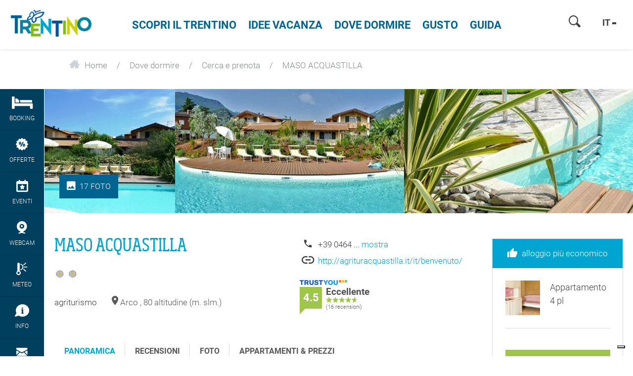

--- FILE ---
content_type: text/html; charset=UTF-8
request_url: https://www.visittrentino.info/it/dove-dormire/cerca-prenota/MASO-ACQUASTILLA-agriturismo-Arco_ad-36653810
body_size: 87309
content:
<!doctype html>
<html lang="it">
<head>
        <script>
        var dataLayer = [];
    </script>
                                                
    <meta charset="UTF-8">
<script>
    /* ga mock function */
    (function(i,s,r){i['GoogleAnalyticsObject']=r;i[r]=i[r]||function(){
        (i[r].q=i[r].q||[]).push(arguments)},i[r].l=1*new Date();
    })(window,document,'ga');
</script>
    <title>MASO ACQUASTILLA - agriturismo  in Arco - Trentino</title>
    <meta name="description" content="Prenota la tua vacanza in Trentino a Arco - presso MASO ACQUASTILLA Contatta la struttura o prenota on line. Buone vacanze a Arco" />

    <link rel="canonical" href="https://www.visittrentino.info/it/dove-dormire/cerca-prenota/MASO-ACQUASTILLA-agriturismo-Arco_ad-36653810">
            

<!-- OPEN GRAPH -->
<meta property="og:title" content="MASO ACQUASTILLA - agriturismo  in Arco - Trentino" />
<meta property="og:description" content="Prenota la tua vacanza in Trentino a Arco - presso MASO ACQUASTILLA Contatta la struttura o prenota on line. Buone vacanze a Arco" />
<meta property="og:image" content="https://www.visittrentino.info/deskline/accommodations/serviceproviders/maso-acquastilla_36653810/4053769/image-thumb__4053769__default_og_image/IMG_20140612_112209_36653823.jpg" />
<meta property="og:image:secure" content="https://www.visittrentino.info/deskline/accommodations/serviceproviders/maso-acquastilla_36653810/4053769/image-thumb__4053769__default_og_image/IMG_20140612_112209_36653823.jpg" />
<meta property="og:secure" content="https://www.visittrentino.info/deskline/accommodations/serviceproviders/maso-acquastilla_36653810/4053769/image-thumb__4053769__default_og_image/IMG_20140612_112209_36653823.jpg" />
<meta property="og:image" content="https://www.visittrentino.info/deskline/accommodations/serviceproviders/maso-acquastilla_36653810/4053771/image-thumb__4053771__default_og_image/Maso%20Agritur%20Acquastilla%20Arco%20Garda%20Trentino%201_36653825.jpg" />
<meta property="og:image:secure" content="https://www.visittrentino.info/deskline/accommodations/serviceproviders/maso-acquastilla_36653810/4053771/image-thumb__4053771__default_og_image/Maso%20Agritur%20Acquastilla%20Arco%20Garda%20Trentino%201_36653825.jpg" />
<meta property="og:secure" content="https://www.visittrentino.info/deskline/accommodations/serviceproviders/maso-acquastilla_36653810/4053771/image-thumb__4053771__default_og_image/Maso%20Agritur%20Acquastilla%20Arco%20Garda%20Trentino%201_36653825.jpg" />
<meta property="og:image" content="https://www.visittrentino.info/deskline/accommodations/serviceproviders/maso-acquastilla_36653810/4053772/image-thumb__4053772__default_og_image/Maso%20Agritur%20Acquastilla%20Arco%20Garda%20Trentino%202_36653826.jpg" />
<meta property="og:image:secure" content="https://www.visittrentino.info/deskline/accommodations/serviceproviders/maso-acquastilla_36653810/4053772/image-thumb__4053772__default_og_image/Maso%20Agritur%20Acquastilla%20Arco%20Garda%20Trentino%202_36653826.jpg" />
<meta property="og:secure" content="https://www.visittrentino.info/deskline/accommodations/serviceproviders/maso-acquastilla_36653810/4053772/image-thumb__4053772__default_og_image/Maso%20Agritur%20Acquastilla%20Arco%20Garda%20Trentino%202_36653826.jpg" />
<meta property="og:image" content="https://www.visittrentino.info/deskline/accommodations/serviceproviders/maso-acquastilla_36653810/4053773/image-thumb__4053773__default_og_image/Maso%20Agritur%20Acquastilla%20Arco%20Garda%20Trentino%203_36653827.jpg" />
<meta property="og:image:secure" content="https://www.visittrentino.info/deskline/accommodations/serviceproviders/maso-acquastilla_36653810/4053773/image-thumb__4053773__default_og_image/Maso%20Agritur%20Acquastilla%20Arco%20Garda%20Trentino%203_36653827.jpg" />
<meta property="og:secure" content="https://www.visittrentino.info/deskline/accommodations/serviceproviders/maso-acquastilla_36653810/4053773/image-thumb__4053773__default_og_image/Maso%20Agritur%20Acquastilla%20Arco%20Garda%20Trentino%203_36653827.jpg" />
<meta property="og:image" content="https://www.visittrentino.info/deskline/accommodations/serviceproviders/maso-acquastilla_36653810/4053774/image-thumb__4053774__default_og_image/Maso%20Agritur%20Acquastilla%20Arco%20Garda%20Trentino%205_36653828.jpg" />
<meta property="og:image:secure" content="https://www.visittrentino.info/deskline/accommodations/serviceproviders/maso-acquastilla_36653810/4053774/image-thumb__4053774__default_og_image/Maso%20Agritur%20Acquastilla%20Arco%20Garda%20Trentino%205_36653828.jpg" />
<meta property="og:secure" content="https://www.visittrentino.info/deskline/accommodations/serviceproviders/maso-acquastilla_36653810/4053774/image-thumb__4053774__default_og_image/Maso%20Agritur%20Acquastilla%20Arco%20Garda%20Trentino%205_36653828.jpg" />
<meta property="og:url" content="https://www.visittrentino.info/it/dove-dormire/cerca-prenota/MASO-ACQUASTILLA-agriturismo-Arco_ad-36653810" />
<meta property="og:type" content="website" />
<!-- /OPEN GRAPH -->



<!-- prevent underline numbers in edge -->
<meta name="format-detection" content="telephone=no"/>

    <meta name="viewport" content="width=device-width, user-scalable=no, initial-scale=1.0">




    <style>/*!
 * Bootstrap v4.0.0-beta (https://getbootstrap.com)
 * Copyright 2011-2017 The Bootstrap Authors
 * Copyright 2011-2017 Twitter, Inc.
 * Licensed under MIT (https://github.com/twbs/bootstrap/blob/master/LICENSE)
 */html{box-sizing:border-box;font-family:sans-serif;line-height:1.15;-webkit-text-size-adjust:100%;-ms-text-size-adjust:100%;-ms-overflow-style:scrollbar;-webkit-tap-highlight-color:rgba(0,0,0,0)}*,:after,:before{box-sizing:inherit}@-ms-viewport{width:device-width}article,aside,dialog,figcaption,figure,footer,header,hgroup,main,nav,section{display:block}body{margin:0;font-family:-apple-system,BlinkMacSystemFont,Segoe UI,Roboto,Helvetica Neue,Arial,sans-serif;font-size:.8125rem;line-height:1.5;color:#212529;background-color:#fff}[tabindex="-1"]:focus{outline:none!important}hr{box-sizing:content-box;height:0;overflow:visible}h1,h2,h3,h4,h5,h6{margin-top:0;margin-bottom:.5rem}p{margin-top:0;margin-bottom:1rem}abbr[data-original-title],abbr[title]{text-decoration:underline;-webkit-text-decoration:underline dotted;text-decoration:underline dotted;cursor:help;border-bottom:0}address{font-style:normal;line-height:inherit}address,dl,ol,ul{margin-bottom:1rem}dl,ol,ul{margin-top:0}ol ol,ol ul,ul ol,ul ul{margin-bottom:0}dt{font-weight:700}dd{margin-bottom:.5rem;margin-left:0}blockquote{margin:0 0 1rem}dfn{font-style:italic}b,strong{font-weight:bolder}small{font-size:80%}sub,sup{position:relative;font-size:75%;line-height:0;vertical-align:baseline}sub{bottom:-.25em}sup{top:-.5em}a{color:#00a4d0;text-decoration:none;background-color:transparent;-webkit-text-decoration-skip:objects}a:hover{color:#006884;text-decoration:underline}a:not([href]):not([tabindex]),a:not([href]):not([tabindex]):focus,a:not([href]):not([tabindex]):hover{color:inherit;text-decoration:none}a:not([href]):not([tabindex]):focus{outline:0}code,kbd,pre,samp{font-family:monospace,monospace;font-size:1em}pre{margin-top:0;margin-bottom:1rem;overflow:auto}figure{margin:0 0 1rem}img{vertical-align:middle;border-style:none}svg:not(:root){overflow:hidden}[role=button],a,area,button,input,label,select,summary,textarea{-ms-touch-action:manipulation;touch-action:manipulation}table{border-collapse:collapse}caption{padding-top:.75rem;padding-bottom:.75rem;color:#595959;caption-side:bottom}caption,th{text-align:left}label{display:inline-block;margin-bottom:.5rem}button:focus{outline:1px dotted;outline:5px auto -webkit-focus-ring-color}button,input,optgroup,select,textarea{margin:0;font-family:inherit;font-size:inherit;line-height:inherit}button,input{overflow:visible}button,select{text-transform:none}[type=reset],[type=submit],button,html [type=button]{-webkit-appearance:button}[type=button]::-moz-focus-inner,[type=reset]::-moz-focus-inner,[type=submit]::-moz-focus-inner,button::-moz-focus-inner{padding:0;border-style:none}input[type=checkbox],input[type=radio]{box-sizing:border-box;padding:0}input[type=date],input[type=datetime-local],input[type=month],input[type=time]{-webkit-appearance:listbox}textarea{overflow:auto;resize:vertical}fieldset{min-width:0;padding:0;margin:0;border:0}legend{display:block;width:100%;max-width:100%;padding:0;margin-bottom:.5rem;font-size:1.5rem;line-height:inherit;color:inherit;white-space:normal}progress{vertical-align:baseline}[type=number]::-webkit-inner-spin-button,[type=number]::-webkit-outer-spin-button{height:auto}[type=search]{outline-offset:-2px;-webkit-appearance:none}[type=search]::-webkit-search-cancel-button,[type=search]::-webkit-search-decoration{-webkit-appearance:none}::-webkit-file-upload-button{font:inherit;-webkit-appearance:button}output{display:inline-block}summary{display:list-item}template{display:none}[hidden]{display:none!important}.h1,.h2,.h3,.h4,.h5,.h6,h1,h2,h3,h4,h5,h6{margin-bottom:.5rem;font-family:inherit;font-weight:500;line-height:1.1;color:inherit}.h1,h1{font-size:2.5rem}.h2,h2{font-size:2rem}.h3,h3{font-size:1.75rem}.h4,h4{font-size:1.5rem}.h5,h5{font-size:1.25rem}.h6,h6{font-size:1rem}.lead{font-size:15px;font-weight:inherited}.display-1{font-size:6rem}.display-1,.display-2{font-weight:300;line-height:1.1}.display-2{font-size:5.5rem}.display-3{font-size:4.5rem}.display-3,.display-4{font-weight:300;line-height:1.1}.display-4{font-size:3.5rem}hr{margin-top:1rem;margin-bottom:1rem;border:0;border-top:1px solid rgba(0,0,0,.1)}.small,small{font-size:80%;font-weight:400}.mark,mark{padding:.2em;background-color:#fcf8e3}.list-inline,.list-unstyled{padding-left:0;list-style:none}.list-inline-item{display:inline-block}.list-inline-item:not(:last-child){margin-right:5px}.initialism{font-size:90%;text-transform:uppercase}.blockquote{margin-bottom:1rem;font-size:1.01562rem}.blockquote-footer{display:block;font-size:80%;color:#595959}.blockquote-footer:before{content:"\2014 \00A0"}.img-fluid,.img-thumbnail{max-width:100%;height:auto}.img-thumbnail{padding:.25rem;background-color:#fff;border:1px solid #ddd;border-radius:.25rem;transition:all .2s ease-in-out}.figure{display:inline-block}.figure-img{margin-bottom:.5rem;line-height:1}.figure-caption{font-size:90%;color:#595959}.container,.container-fluid{margin-right:auto;margin-left:auto;padding-right:15px;padding-left:15px;width:100%}.row{display:-ms-flexbox;display:flex;-ms-flex-wrap:wrap;flex-wrap:wrap;margin-right:-15px;margin-left:-15px}.no-gutters{margin-right:0;margin-left:0}.no-gutters>.col,.no-gutters>[class*=col-]{padding-right:0;padding-left:0}.col,.col-1,.col-2,.col-3,.col-4,.col-5,.col-6,.col-7,.col-8,.col-9,.col-10,.col-11,.col-12,.col-auto,.col-lg,.col-lg-1,.col-lg-2,.col-lg-3,.col-lg-4,.col-lg-5,.col-lg-6,.col-lg-7,.col-lg-8,.col-lg-9,.col-lg-10,.col-lg-11,.col-lg-12,.col-lg-auto,.col-md,.col-md-1,.col-md-2,.col-md-3,.col-md-4,.col-md-5,.col-md-6,.col-md-7,.col-md-8,.col-md-9,.col-md-10,.col-md-11,.col-md-12,.col-md-auto,.col-sm,.col-sm-1,.col-sm-2,.col-sm-3,.col-sm-4,.col-sm-5,.col-sm-6,.col-sm-7,.col-sm-8,.col-sm-9,.col-sm-10,.col-sm-11,.col-sm-12,.col-sm-auto,.col-xl,.col-xl-1,.col-xl-2,.col-xl-3,.col-xl-4,.col-xl-5,.col-xl-6,.col-xl-7,.col-xl-8,.col-xl-9,.col-xl-10,.col-xl-11,.col-xl-12,.col-xl-auto{position:relative;width:100%;min-height:1px;padding-right:15px;padding-left:15px}.col{-ms-flex-preferred-size:0;flex-basis:0;-ms-flex-positive:1;flex-grow:1;max-width:100%}.col-auto{-ms-flex:0 0 auto;flex:0 0 auto;width:auto;max-width:none}.col-1{-ms-flex:0 0 8.33333%;flex:0 0 8.33333%;max-width:8.33333%}.col-2{-ms-flex:0 0 16.66667%;flex:0 0 16.66667%;max-width:16.66667%}.col-3{-ms-flex:0 0 25%;flex:0 0 25%;max-width:25%}.col-4{-ms-flex:0 0 33.33333%;flex:0 0 33.33333%;max-width:33.33333%}.col-5{-ms-flex:0 0 41.66667%;flex:0 0 41.66667%;max-width:41.66667%}.col-6{-ms-flex:0 0 50%;flex:0 0 50%;max-width:50%}.col-7{-ms-flex:0 0 58.33333%;flex:0 0 58.33333%;max-width:58.33333%}.col-8{-ms-flex:0 0 66.66667%;flex:0 0 66.66667%;max-width:66.66667%}.col-9{-ms-flex:0 0 75%;flex:0 0 75%;max-width:75%}.col-10{-ms-flex:0 0 83.33333%;flex:0 0 83.33333%;max-width:83.33333%}.col-11{-ms-flex:0 0 91.66667%;flex:0 0 91.66667%;max-width:91.66667%}.col-12{-ms-flex:0 0 100%;flex:0 0 100%;max-width:100%}.order-2{-ms-flex-order:2;order:2}.order-3{-ms-flex-order:3;order:3}.order-4{-ms-flex-order:4;order:4}.order-5{-ms-flex-order:5;order:5}.order-6{-ms-flex-order:6;order:6}.order-7{-ms-flex-order:7;order:7}.order-8{-ms-flex-order:8;order:8}.order-9{-ms-flex-order:9;order:9}.order-10{-ms-flex-order:10;order:10}.order-11{-ms-flex-order:11;order:11}.btn{display:inline-block;font-weight:400;text-align:center;white-space:nowrap;vertical-align:middle;-webkit-user-select:none;-ms-user-select:none;user-select:none;border:1px solid transparent;padding:.5rem .75rem;font-size:.8125rem;line-height:1.25;border-radius:.25rem;transition:all .15s ease-in-out}.btn:focus,.btn:hover{text-decoration:none}.btn.focus,.btn:focus{outline:0;box-shadow:0 0 0 3px rgba(0,164,208,.25)}.btn.disabled,.btn:disabled{opacity:.65}.btn.active,.btn:active{background-image:none}a.btn.disabled,fieldset[disabled] a.btn{pointer-events:none}.btn-primary{color:#fff;background-color:#00a4d0;border-color:#00a4d0}.btn-primary:hover{color:#fff;background-color:#0086aa;border-color:#007c9d}.btn-primary.focus,.btn-primary:focus{box-shadow:0 0 0 3px rgba(0,164,208,.5)}.btn-primary.disabled,.btn-primary:disabled{background-color:#00a4d0;border-color:#00a4d0}.btn-primary.active,.btn-primary:active,.show>.btn-primary.dropdown-toggle{background-color:#0086aa;background-image:none;border-color:#007c9d}.btn-success{color:#111;background-color:#9fc54a;border-color:#9fc54a}.btn-success:hover{color:#111;background-color:#8bb038;border-color:#84a735}.btn-success.focus,.btn-success:focus{box-shadow:0 0 0 3px rgba(159,197,74,.5)}.btn-success.disabled,.btn-success:disabled{background-color:#9fc54a;border-color:#9fc54a}.btn-success.active,.btn-success:active,.show>.btn-success.dropdown-toggle{background-color:#8bb038;background-image:none;border-color:#84a735}.btn-warning{color:#111;background-color:#fa0;border-color:#fa0}.btn-warning:hover{color:#111;background-color:#d99100;border-color:#c80}.btn-warning.focus,.btn-warning:focus{box-shadow:0 0 0 3px rgba(255,170,0,.5)}.btn-warning.disabled,.btn-warning:disabled{background-color:#fa0;border-color:#fa0}.btn-warning.active,.btn-warning:active,.show>.btn-warning.dropdown-toggle{background-color:#d99100;background-image:none;border-color:#c80}.btn-danger{color:#fff;background-color:#d51f0c;border-color:#d51f0c}.btn-danger:hover{color:#fff;background-color:#b11a0a;border-color:#a51809}.btn-danger.focus,.btn-danger:focus{box-shadow:0 0 0 3px rgba(213,31,12,.5)}.btn-danger.disabled,.btn-danger:disabled{background-color:#d51f0c;border-color:#d51f0c}.btn-danger.active,.btn-danger:active,.show>.btn-danger.dropdown-toggle{background-color:#b11a0a;background-image:none;border-color:#a51809}.btn-outline-primary{color:#00a4d0;background-color:transparent;background-image:none;border-color:#00a4d0}.btn-outline-primary:hover{color:#fff;background-color:#00a4d0;border-color:#00a4d0}.btn-outline-primary.focus,.btn-outline-primary:focus{box-shadow:0 0 0 3px rgba(0,164,208,.5)}.btn-outline-primary.disabled,.btn-outline-primary:disabled{color:#00a4d0;background-color:transparent}.btn-outline-primary.active,.btn-outline-primary:active,.show>.btn-outline-primary.dropdown-toggle{color:#fff;background-color:#00a4d0;border-color:#00a4d0}.btn-outline-success{color:#9fc54a;background-color:transparent;background-image:none;border-color:#9fc54a}.btn-outline-success:hover{color:#fff;background-color:#9fc54a;border-color:#9fc54a}.btn-outline-success.focus,.btn-outline-success:focus{box-shadow:0 0 0 3px rgba(159,197,74,.5)}.btn-outline-success.disabled,.btn-outline-success:disabled{color:#9fc54a;background-color:transparent}.btn-outline-success.active,.btn-outline-success:active,.show>.btn-outline-success.dropdown-toggle{color:#fff;background-color:#9fc54a;border-color:#9fc54a}.btn-outline-warning{color:#fa0;background-color:transparent;background-image:none;border-color:#fa0}.btn-outline-warning:hover{color:#fff;background-color:#fa0;border-color:#fa0}.btn-outline-warning.focus,.btn-outline-warning:focus{box-shadow:0 0 0 3px rgba(255,170,0,.5)}.btn-outline-warning.disabled,.btn-outline-warning:disabled{color:#fa0;background-color:transparent}.btn-outline-warning.active,.btn-outline-warning:active,.show>.btn-outline-warning.dropdown-toggle{color:#fff;background-color:#fa0;border-color:#fa0}.btn-outline-danger{color:#d51f0c;background-color:transparent;background-image:none;border-color:#d51f0c}.btn-outline-danger:hover{color:#fff;background-color:#d51f0c;border-color:#d51f0c}.btn-outline-danger.focus,.btn-outline-danger:focus{box-shadow:0 0 0 3px rgba(213,31,12,.5)}.btn-outline-danger.disabled,.btn-outline-danger:disabled{color:#d51f0c;background-color:transparent}.btn-outline-danger.active,.btn-outline-danger:active,.show>.btn-outline-danger.dropdown-toggle{color:#fff;background-color:#d51f0c;border-color:#d51f0c}.btn-link{font-weight:400;color:#00a4d0;border-radius:0}.btn-link,.btn-link.active,.btn-link:active,.btn-link:disabled{background-color:transparent}.btn-link,.btn-link:active,.btn-link:focus{border-color:transparent;box-shadow:none}.btn-link:hover{border-color:transparent}.btn-link:focus,.btn-link:hover{color:#006884;text-decoration:underline;background-color:transparent}.btn-link:disabled{color:#595959}.btn-link:disabled:focus,.btn-link:disabled:hover{text-decoration:none}.btn-lg{padding:.5rem 1rem;font-size:1rem;line-height:1.5;border-radius:4px}.btn-sm{padding:.25rem .5rem;font-size:.6875rem;line-height:1.5;border-radius:.2rem}.btn-block{display:block;width:100%;white-space:normal}.btn-block+.btn-block{margin-top:.5rem}input[type=button].btn-block,input[type=reset].btn-block,input[type=submit].btn-block{width:100%}.btn{padding-top:.6875rem;padding-bottom:.6875rem}.btn-success-light{color:#111;background-color:#edf2e9;border-color:#366b00;color:#366b00}.btn-success-light:hover{color:#111;background-color:#366b00;border-color:#1c3800}.btn-success-light.focus,.btn-success-light:focus{box-shadow:0 0 0 3px rgba(54,107,0,.5)}.btn-success-light.disabled,.btn-success-light:disabled{background-color:#edf2e9;border-color:#366b00}.btn-success-light.active,.btn-success-light:active,.show>.btn-success-light.dropdown-toggle{background-color:#366b00;background-image:none;border-color:#1c3800}.btn-success-dark{color:#fff;background-color:#366b00;border-color:#366b00}.btn-success-dark:hover{color:#fff;background-color:#366b00;border-color:#1c3800}.btn-success-dark.focus,.btn-success-dark:focus{box-shadow:0 0 0 3px rgba(54,107,0,.5)}.btn-success-dark.disabled,.btn-success-dark:disabled{background-color:#366b00;border-color:#366b00}.btn-success-dark.active,.btn-success-dark:active,.show>.btn-success-dark.dropdown-toggle{background-color:#366b00;background-image:none;border-color:#1c3800}.btn-default-dark{color:#fff;background-color:#595959;border-color:#595959}.btn-default-dark:hover{color:#fff;background-color:#595959;border-color:#404040}.btn-default-dark.focus,.btn-default-dark:focus{box-shadow:0 0 0 3px rgba(89,89,89,.5)}.btn-default-dark.disabled,.btn-default-dark:disabled{background-color:#595959;border-color:#595959}.btn-default-dark.active,.btn-default-dark:active,.show>.btn-default-dark.dropdown-toggle{background-color:#595959;background-image:none;border-color:#404040}.btn-lg{font-size:1.0625rem;font-family:RobotoBold,sans-serif;font-weight:400}.nav{display:-ms-flexbox;display:flex;-ms-flex-wrap:wrap;flex-wrap:wrap;padding-left:0;margin-bottom:0;list-style:none}.nav-link{display:block;padding:.5rem 1rem}.nav-link:focus,.nav-link:hover{text-decoration:none}.nav-link.disabled{color:#595959}.nav-tabs{border-bottom:1px solid #ddd}.nav-tabs .nav-item{margin-bottom:-1px}.nav-tabs .nav-link{border:1px solid transparent;border-top-left-radius:.25rem;border-top-right-radius:.25rem}.nav-tabs .nav-link:focus,.nav-tabs .nav-link:hover{border-color:#e9ecef #e9ecef #ddd}.nav-tabs .nav-link.disabled{color:#595959;background-color:transparent;border-color:transparent}.nav-tabs .nav-item.show .nav-link,.nav-tabs .nav-link.active{color:#495057;background-color:#fff;border-color:#ddd #ddd #fff}.nav-tabs .dropdown-menu{margin-top:-1px;border-top-left-radius:0;border-top-right-radius:0}.nav-pills .nav-link{border-radius:.25rem}.nav-pills .nav-link.active,.show>.nav-pills .nav-link{color:#fff;background-color:#00a4d0}.nav-fill .nav-item{-ms-flex:1 1 auto;flex:1 1 auto;text-align:center}.nav-justified .nav-item{-ms-flex-preferred-size:0;flex-basis:0;-ms-flex-positive:1;flex-grow:1;text-align:center}.tab-content>.tab-pane{display:none}.tab-content>.active{display:block}.navbar{position:relative;padding:.5rem 1rem}.navbar,.navbar>.container,.navbar>.container-fluid{display:-ms-flexbox;display:flex;-ms-flex-wrap:wrap;flex-wrap:wrap;-ms-flex-align:center;align-items:center;-ms-flex-pack:justify;justify-content:space-between}.navbar-brand{display:inline-block;padding-top:.35938rem;padding-bottom:.35938rem;margin-right:1rem;font-size:1rem;line-height:inherit;white-space:nowrap}.navbar-brand:focus,.navbar-brand:hover{text-decoration:none}.navbar-nav{display:-ms-flexbox;display:flex;-ms-flex-direction:column;flex-direction:column;padding-left:0;margin-bottom:0;list-style:none}.navbar-nav .nav-link{padding-right:0;padding-left:0}.navbar-nav .dropdown-menu{position:static;float:none}.navbar-text{display:inline-block;padding-top:.5rem;padding-bottom:.5rem}.navbar-collapse{-ms-flex-preferred-size:100%;flex-basis:100%;-ms-flex-align:center;align-items:center}.navbar-toggler{padding:.25rem .75rem;font-size:1rem;line-height:1;background:transparent;border:1px solid transparent;border-radius:.25rem}.navbar-toggler:focus,.navbar-toggler:hover{text-decoration:none}.navbar-toggler-icon{display:inline-block;width:1.5em;height:1.5em;vertical-align:middle;content:"";background:no-repeat 50%;background-size:100% 100%}.navbar-expand{-ms-flex-direction:row;flex-direction:row;-ms-flex-wrap:nowrap;flex-wrap:nowrap;-ms-flex-pack:start;justify-content:flex-start}.navbar-expand>.container,.navbar-expand>.container-fluid{padding-right:0;padding-left:0}.navbar-expand .navbar-nav{-ms-flex-direction:row;flex-direction:row}.navbar-expand .navbar-nav .dropdown-menu{position:absolute}.navbar-expand .navbar-nav .dropdown-menu-right{right:0;left:auto}.navbar-expand .navbar-nav .nav-link{padding-right:.5rem;padding-left:.5rem}.navbar-expand>.container,.navbar-expand>.container-fluid{-ms-flex-wrap:nowrap;flex-wrap:nowrap}.navbar-expand .navbar-collapse{display:-ms-flexbox!important;display:flex!important}.navbar-expand .navbar-toggler{display:none}.navbar-light .navbar-brand,.navbar-light .navbar-brand:focus,.navbar-light .navbar-brand:hover{color:rgba(0,0,0,.9)}.navbar-light .navbar-nav .nav-link{color:rgba(0,0,0,.5)}.navbar-light .navbar-nav .nav-link:focus,.navbar-light .navbar-nav .nav-link:hover{color:rgba(0,0,0,.7)}.navbar-light .navbar-nav .nav-link.disabled{color:rgba(0,0,0,.3)}.navbar-light .navbar-nav .active>.nav-link,.navbar-light .navbar-nav .nav-link.active,.navbar-light .navbar-nav .nav-link.show,.navbar-light .navbar-nav .show>.nav-link{color:rgba(0,0,0,.9)}.navbar-light .navbar-toggler{color:rgba(0,0,0,.5);border-color:rgba(0,0,0,.1)}.navbar-light .navbar-toggler-icon{background-image:url("data:image/svg+xml;charset=utf8,%3Csvg viewBox='0 0 30 30' xmlns='http://www.w3.org/2000/svg'%3E%3Cpath stroke='rgba(0, 0, 0, 0.5)' stroke-width='2' stroke-linecap='round' stroke-miterlimit='10' d='M4 7h22M4 15h22M4 23h22'/%3E%3C/svg%3E")}.navbar-light .navbar-text{color:rgba(0,0,0,.5)}.navbar-dark .navbar-brand,.navbar-dark .navbar-brand:focus,.navbar-dark .navbar-brand:hover{color:#fff}.navbar-dark .navbar-nav .nav-link{color:hsla(0,0%,100%,.5)}.navbar-dark .navbar-nav .nav-link:focus,.navbar-dark .navbar-nav .nav-link:hover{color:hsla(0,0%,100%,.75)}.navbar-dark .navbar-nav .nav-link.disabled{color:hsla(0,0%,100%,.25)}.navbar-dark .navbar-nav .active>.nav-link,.navbar-dark .navbar-nav .nav-link.active,.navbar-dark .navbar-nav .nav-link.show,.navbar-dark .navbar-nav .show>.nav-link{color:#fff}.navbar-dark .navbar-toggler{color:hsla(0,0%,100%,.5);border-color:hsla(0,0%,100%,.1)}.navbar-dark .navbar-toggler-icon{background-image:url("data:image/svg+xml;charset=utf8,%3Csvg viewBox='0 0 30 30' xmlns='http://www.w3.org/2000/svg'%3E%3Cpath stroke='rgba(255, 255, 255, 0.5)' stroke-width='2' stroke-linecap='round' stroke-miterlimit='10' d='M4 7h22M4 15h22M4 23h22'/%3E%3C/svg%3E")}.navbar-dark .navbar-text{color:hsla(0,0%,100%,.5)}.card{position:relative;display:-ms-flexbox;display:flex;-ms-flex-direction:column;flex-direction:column;min-width:0;word-wrap:break-word;background-color:#fff;background-clip:border-box;border:0 solid rgba(0,0,0,.125);border-radius:0}.card-body{-ms-flex:1 1 auto;flex:1 1 auto;padding:1rem}.card-title{margin-bottom:1rem}.card-subtitle{margin-top:-.5rem}.card-subtitle,.card-text:last-child{margin-bottom:0}.card-link:hover{text-decoration:none}.card-link+.card-link{margin-left:1rem}.card>.list-group:first-child .list-group-item:first-child{border-top-left-radius:0;border-top-right-radius:0}.card>.list-group:last-child .list-group-item:last-child{border-bottom-right-radius:0;border-bottom-left-radius:0}.card-header{padding:1rem;margin-bottom:0;background-color:rgba(0,0,0,.03);border-bottom:0 solid rgba(0,0,0,.125)}.card-header:first-child{border-radius:0 0 0 0}.card-footer{padding:1rem;background-color:rgba(0,0,0,.03);border-top:0 solid rgba(0,0,0,.125)}.card-footer:last-child{border-radius:0 0 0 0}.card-header-tabs{margin-bottom:-1rem;border-bottom:0}.card-header-pills,.card-header-tabs{margin-right:-.5rem;margin-left:-.5rem}.card-img-overlay{position:absolute;top:0;right:0;bottom:0;left:0;padding:1.25rem}.card-img{width:100%;border-radius:0}.card-img-top{width:100%;border-top-left-radius:0;border-top-right-radius:0}.card-img-bottom{width:100%;border-bottom-right-radius:0;border-bottom-left-radius:0}.card-columns .card{margin-bottom:1rem}.badge{display:inline-block;padding:.25em .4em;font-size:84.615%;font-weight:400;line-height:1;color:#fff;text-align:center;white-space:nowrap;vertical-align:baseline;border-radius:.25rem}.badge:empty{display:none}.btn .badge{position:relative;top:-1px}.badge-pill{padding-right:.6em;padding-left:.6em;border-radius:10rem}.badge-primary{color:#fff;background-color:#00a4d0}.badge-primary[href]:focus,.badge-primary[href]:hover{color:#fff;text-decoration:none;background-color:#007c9d}.badge-success{color:#111;background-color:#9fc54a}.badge-success[href]:focus,.badge-success[href]:hover{color:#111;text-decoration:none;background-color:#84a735}.badge-warning{color:#111;background-color:#fa0}.badge-warning[href]:focus,.badge-warning[href]:hover{color:#111;text-decoration:none;background-color:#c80}.badge-danger{color:#fff;background-color:#d51f0c}.badge-danger[href]:focus,.badge-danger[href]:hover{color:#fff;text-decoration:none;background-color:#a51809}.badge{overflow:hidden;white-space:normal}.alert{padding:.75rem 1.25rem;margin-bottom:1rem;border:1px solid transparent;border-radius:.25rem}.alert-heading{color:inherit}.alert-link{font-weight:700}.alert-dismissible .close{position:relative;top:-.75rem;right:-1.25rem;padding:.75rem 1.25rem;color:inherit}.alert-primary{color:#00556c;background-color:#ccedf6;border-color:#b8e6f2}.alert-primary hr{border-top-color:#a2deee}.alert-primary .alert-link{color:#002d39}.alert-success{color:#536626;background-color:#ecf3db;border-color:#e4efcc}.alert-success hr{border-top-color:#dae9b9}.alert-success .alert-link{color:#354118}.alert-warning{color:#855800;background-color:#fec;border-color:#ffe7b8}.alert-warning hr{border-top-color:#ffde9f}.alert-warning .alert-link{color:#523600}.alert-danger{color:#6f1006;background-color:#f7d2ce;border-color:#f3c0bb}.alert-danger hr{border-top-color:#efaca5}.alert-danger .alert-link{color:#3f0903}.media{display:-ms-flexbox;display:flex;-ms-flex-align:start;align-items:flex-start}.media-body{-ms-flex:1;flex:1 1 0%}.align-baseline{vertical-align:baseline!important}.align-top{vertical-align:top!important}.align-middle{vertical-align:middle!important}.align-bottom{vertical-align:bottom!important}.align-text-bottom{vertical-align:text-bottom!important}.align-text-top{vertical-align:text-top!important}.bg-primary{background-color:#00a4d0!important}a.bg-primary:focus,a.bg-primary:hover{background-color:#007c9d!important}.bg-success{background-color:#9fc54a!important}a.bg-success:focus,a.bg-success:hover{background-color:#84a735!important}.bg-warning{background-color:#fa0!important}a.bg-warning:focus,a.bg-warning:hover{background-color:#c80!important}.bg-danger{background-color:#d51f0c!important}a.bg-danger:focus,a.bg-danger:hover{background-color:#a51809!important}.bg-white{background-color:#fff!important}.bg-transparent{background-color:transparent!important}.border{border:1px solid #e9ecef!important}.border-0{border:0!important}.border-top-0{border-top:0!important}.border-right-0{border-right:0!important}.border-bottom-0{border-bottom:0!important}.border-left-0{border-left:0!important}.border-primary{border-color:#00a4d0!important}.border-success{border-color:#9fc54a!important}.border-warning{border-color:#fa0!important}.border-danger{border-color:#d51f0c!important}.border-white{border-color:#fff!important}.rounded{border-radius:.25rem!important}.rounded-top{border-top-left-radius:.25rem!important}.rounded-right,.rounded-top{border-top-right-radius:.25rem!important}.rounded-bottom,.rounded-right{border-bottom-right-radius:.25rem!important}.rounded-bottom,.rounded-left{border-bottom-left-radius:.25rem!important}.rounded-left{border-top-left-radius:.25rem!important}.rounded-circle{border-radius:50%}.rounded-0{border-radius:0}.clearfix:after{display:block;clear:both;content:""}.d-none{display:none!important}.d-inline{display:inline!important}.d-inline-block{display:inline-block!important}.d-block{display:block!important}.d-table{display:table!important}.d-table-cell{display:table-cell!important}.d-flex{display:-ms-flexbox!important;display:flex!important}.d-inline-flex{display:-ms-inline-flexbox!important;display:inline-flex!important}.d-print-block,.d-print-inline,.d-print-inline-block{display:none!important}.embed-responsive{position:relative;display:block;width:100%;padding:0;overflow:hidden}.embed-responsive:before{display:block;content:""}.embed-responsive .embed-responsive-item,.embed-responsive embed,.embed-responsive iframe,.embed-responsive object,.embed-responsive video{position:absolute;top:0;bottom:0;left:0;width:100%;height:100%;border:0}.embed-responsive-21by9:before{padding-top:42.85714%}.embed-responsive-16by9:before{padding-top:56.25%}.embed-responsive-4by3:before{padding-top:75%}.embed-responsive-1by1:before{padding-top:100%}.embed-responsive-3by2:before{padding-top:66.66667%}.embed-responsive-2by1:before{padding-top:50%}.embed-responsive-detail-gallery:before,.embed-responsive-detail-map:before{padding-top:38.09524%}.embed-responsive-checkout-card-acco:before{padding-top:65.51724%}.embed-responsive-checkout-card-acco-wide:before{padding-top:30.43478%}.embed-responsive-detail-gallery__img1:before{padding-top:57.91557%}.embed-responsive-detail-gallery__img2:before{padding-top:56.04396%}.embed-responsive-detail-gallery__img3:before{padding-top:76.69173%}.embed-responsive-detail-gallery__img4:before{padding-top:36.36364%}.embed-responsive-detail-gallery__img5:before{padding-top:78.25312%}.flex-row{-ms-flex-direction:row!important;flex-direction:row!important}.flex-column{-ms-flex-direction:column!important;flex-direction:column!important}.flex-row-reverse{-ms-flex-direction:row-reverse!important;flex-direction:row-reverse!important}.flex-column-reverse{-ms-flex-direction:column-reverse!important;flex-direction:column-reverse!important}.flex-wrap{-ms-flex-wrap:wrap!important;flex-wrap:wrap!important}.flex-nowrap{-ms-flex-wrap:nowrap!important;flex-wrap:nowrap!important}.flex-wrap-reverse{-ms-flex-wrap:wrap-reverse!important;flex-wrap:wrap-reverse!important}.justify-content-start{-ms-flex-pack:start!important;justify-content:flex-start!important}.justify-content-end{-ms-flex-pack:end!important;justify-content:flex-end!important}.justify-content-center{-ms-flex-pack:center!important;justify-content:center!important}.justify-content-between{-ms-flex-pack:justify!important;justify-content:space-between!important}.justify-content-around{-ms-flex-pack:distribute!important;justify-content:space-around!important}.align-items-start{-ms-flex-align:start!important;align-items:flex-start!important}.align-items-end{-ms-flex-align:end!important;align-items:flex-end!important}.align-items-center{-ms-flex-align:center!important;align-items:center!important}.align-items-baseline{-ms-flex-align:baseline!important;align-items:baseline!important}.align-items-stretch{-ms-flex-align:stretch!important;align-items:stretch!important}.align-content-start{-ms-flex-line-pack:start!important;align-content:flex-start!important}.align-content-end{-ms-flex-line-pack:end!important;align-content:flex-end!important}.align-content-center{-ms-flex-line-pack:center!important;align-content:center!important}.align-content-between{-ms-flex-line-pack:justify!important;align-content:space-between!important}.align-content-around{-ms-flex-line-pack:distribute!important;align-content:space-around!important}.align-content-stretch{-ms-flex-line-pack:stretch!important;align-content:stretch!important}.align-self-auto{-ms-flex-item-align:auto!important;align-self:auto!important}.align-self-start{-ms-flex-item-align:start!important;align-self:flex-start!important}.align-self-end{-ms-flex-item-align:end!important;align-self:flex-end!important}.align-self-center{-ms-flex-item-align:center!important;align-self:center!important}.align-self-baseline{-ms-flex-item-align:baseline!important;align-self:baseline!important}.align-self-stretch{-ms-flex-item-align:stretch!important;align-self:stretch!important}.float-left{float:left!important}.float-right{float:right!important}.float-none{float:none!important}.fixed-top{top:0}.fixed-bottom,.fixed-top{position:fixed;right:0;left:0;z-index:1030}.fixed-bottom{bottom:0}@supports (position:sticky){.sticky-top{position:sticky;top:0;z-index:1020}}.sr-only{position:absolute;width:1px;height:1px;padding:0;overflow:hidden;clip:rect(0,0,0,0);white-space:nowrap;clip-path:inset(50%);border:0}.sr-only-focusable:active,.sr-only-focusable:focus{position:static;width:auto;height:auto;overflow:visible;clip:auto;white-space:normal;clip-path:none}.w-25{width:25%!important}.w-50{width:50%!important}.w-75{width:75%!important}.w-100{width:100%!important}.h-25{height:25%!important}.h-50{height:50%!important}.h-75{height:75%!important}.h-100{height:100%!important}.mw-100{max-width:100%!important}.mh-100{max-height:100%!important}.m-0{margin:0!important}.mt-0{margin-top:0!important}.mr-0{margin-right:0!important}.mb-0{margin-bottom:0!important}.ml-0,.mx-0{margin-left:0!important}.mx-0{margin-right:0!important}.my-0{margin-top:0!important;margin-bottom:0!important}.m-1{margin:.25rem!important}.mt-1{margin-top:.25rem!important}.mr-1{margin-right:.25rem!important}.mb-1{margin-bottom:.25rem!important}.ml-1,.mx-1{margin-left:.25rem!important}.mx-1{margin-right:.25rem!important}.my-1{margin-top:.25rem!important;margin-bottom:.25rem!important}.m-2{margin:.5rem!important}.mt-2{margin-top:.5rem!important}.mr-2{margin-right:.5rem!important}.mb-2{margin-bottom:.5rem!important}.ml-2,.mx-2{margin-left:.5rem!important}.mx-2{margin-right:.5rem!important}.my-2{margin-top:.5rem!important;margin-bottom:.5rem!important}.m-3{margin:1rem!important}.mt-3{margin-top:1rem!important}.mr-3{margin-right:1rem!important}.mb-3{margin-bottom:1rem!important}.ml-3,.mx-3{margin-left:1rem!important}.mx-3{margin-right:1rem!important}.my-3{margin-top:1rem!important;margin-bottom:1rem!important}.m-4{margin:1.5rem!important}.mt-4{margin-top:1.5rem!important}.mr-4{margin-right:1.5rem!important}.mb-4{margin-bottom:1.5rem!important}.ml-4,.mx-4{margin-left:1.5rem!important}.mx-4{margin-right:1.5rem!important}.my-4{margin-top:1.5rem!important;margin-bottom:1.5rem!important}.m-5{margin:3rem!important}.mt-5{margin-top:3rem!important}.mr-5{margin-right:3rem!important}.mb-5{margin-bottom:3rem!important}.ml-5,.mx-5{margin-left:3rem!important}.mx-5{margin-right:3rem!important}.my-5{margin-top:3rem!important;margin-bottom:3rem!important}.p-0{padding:0!important}.pt-0{padding-top:0!important}.pr-0{padding-right:0!important}.pb-0{padding-bottom:0!important}.pl-0,.px-0{padding-left:0!important}.px-0{padding-right:0!important}.py-0{padding-top:0!important;padding-bottom:0!important}.p-1{padding:.25rem!important}.pt-1{padding-top:.25rem!important}.pr-1{padding-right:.25rem!important}.pb-1{padding-bottom:.25rem!important}.pl-1,.px-1{padding-left:.25rem!important}.px-1{padding-right:.25rem!important}.py-1{padding-top:.25rem!important;padding-bottom:.25rem!important}.p-2{padding:.5rem!important}.pt-2{padding-top:.5rem!important}.pr-2{padding-right:.5rem!important}.pb-2{padding-bottom:.5rem!important}.pl-2,.px-2{padding-left:.5rem!important}.px-2{padding-right:.5rem!important}.py-2{padding-top:.5rem!important;padding-bottom:.5rem!important}.p-3{padding:1rem!important}.pt-3{padding-top:1rem!important}.pr-3{padding-right:1rem!important}.pb-3{padding-bottom:1rem!important}.pl-3,.px-3{padding-left:1rem!important}.px-3{padding-right:1rem!important}.py-3{padding-top:1rem!important;padding-bottom:1rem!important}.p-4{padding:1.5rem!important}.pt-4{padding-top:1.5rem!important}.pr-4{padding-right:1.5rem!important}.pb-4{padding-bottom:1.5rem!important}.pl-4,.px-4{padding-left:1.5rem!important}.px-4{padding-right:1.5rem!important}.py-4{padding-top:1.5rem!important;padding-bottom:1.5rem!important}.p-5{padding:3rem!important}.pt-5{padding-top:3rem!important}.pr-5{padding-right:3rem!important}.pb-5{padding-bottom:3rem!important}.pl-5,.px-5{padding-left:3rem!important}.px-5{padding-right:3rem!important}.py-5{padding-top:3rem!important;padding-bottom:3rem!important}.m-auto{margin:auto!important}.mt-auto{margin-top:auto!important}.mr-auto{margin-right:auto!important}.mb-auto{margin-bottom:auto!important}.ml-auto,.mx-auto{margin-left:auto!important}.mx-auto{margin-right:auto!important}.my-auto{margin-top:auto!important;margin-bottom:auto!important}.text-justify{text-align:justify!important}.text-nowrap{white-space:nowrap!important}.text-truncate{overflow:hidden;text-overflow:ellipsis;white-space:nowrap}.text-left{text-align:left!important}.text-right{text-align:right!important}.text-center{text-align:center!important}.text-lowercase{text-transform:lowercase!important}.text-uppercase{text-transform:uppercase!important}.text-capitalize{text-transform:capitalize!important}.font-weight-normal{font-weight:400}.font-weight-bold{font-weight:700}.font-italic{font-style:italic}.text-white{color:#fff!important}.text-primary{color:#00a4d0!important}a.text-primary:focus,a.text-primary:hover{color:#007c9d!important}.text-success{color:#9fc54a!important}a.text-success:focus,a.text-success:hover{color:#84a735!important}.text-warning{color:#fa0!important}a.text-warning:focus,a.text-warning:hover{color:#c80!important}.text-danger{color:#d51f0c!important}a.text-danger:focus,a.text-danger:hover{color:#a51809!important}.text-muted{color:#595959!important}.text-hide{font:0/0 a;color:transparent;text-shadow:none;background-color:transparent;border:0}.visible{visibility:visible!important}.invisible{visibility:hidden!important}a,a:focus,a:hover{color:inherit}a,a:focus,a:hover,a[data-toggle=collapse]:focus,a[data-toggle=collapse]:hover{text-decoration:none}address,dd,dl,figure,label,ol,ul{margin-bottom:0}dt{font-weight:inherit}textarea{resize:none}abbr,abbr[title]{text-decoration:none}mark{font-family:RobotoBold,sans-serif}.btn-no-styling,mark{background:none;padding:0}.btn-no-styling{border:none;text-align:left;color:inherit;font-family:inherit;font-weight:inherit}.btn-no-styling.d-block{width:100%}body{color:#404040;font-family:RobotoLight,sans-serif;font-weight:400;font-size:15px}.h1,.h2,.h3,.h4,.h5,.h6,.strong,b,h1,h2,h3,h4,h5,h6,strong{font-family:RobotoBold,sans-serif;font-weight:400}.h1,.h2,.h3,.h4,.h5,.h6,h1,h2,h3,h4,h5,h6{margin-top:0;display:block}.h1,h1{font-size:24px;line-height:1.16667}.h2,h2{font-size:20px;line-height:1.1}.h3,h3{font-size:17px}.h4,h4{font-size:15px;line-height:1.13333}.h5,h5{font-size:13px}.h6,h6{font-size:1em}.small,small{font-size:84.61538%}hr{border-top-color:#bfbfbf}.hr--bold{border-top-width:5px}.hr--light{border-top-color:#f2f2f2}.hr--border-gray{border-top-color:#d8d8d8}@font-face{font-family:demiIcons;src:url(/cache-buster-1768994057942/static/demi/build/icons/font/demiIcons.eot?#iefix) format("eot"),url(/cache-buster-1768994057942/static/demi/build/icons/font/demiIcons.woff) format("woff"),url(/cache-buster-1768994057942/static/demi/build/icons/font/demiIcons.ttf) format("ttf");font-weight:400;font-style:normal}.demi-icon{display:inline-block;font-family:demiIcons;speak:none;font-style:normal;font-weight:400;line-height:1;text-rendering:auto;-webkit-font-smoothing:antialiased;-moz-osx-font-smoothing:grayscale;transform:translate(0)}.demi-icon-lg{font-size:1.3333333333333333em;line-height:.75em;vertical-align:-15%}.demi-icon-2x{font-size:2em}.demi-icon-3x{font-size:3em}.demi-icon-4x{font-size:4em}.demi-icon-5x{font-size:5em}.demi-icon-fw{width:1.2857142857142858em;text-align:center}.demi-icon-ul{padding-left:0;margin-left:2.14285714em;list-style-type:none}.demi-icon-ul>li{position:relative}.demi-icon-li{position:absolute;left:-2.14285714em;width:2.14285714em;top:.14285714em;text-align:center}.demi-icon-li.demi-icon-lg{left:-1.85714286em}.demi-icon-rotate-90{transform:rotate(90deg)}.demi-icon-rotate-180{transform:rotate(180deg)}.demi-icon-rotate-270{transform:rotate(270deg)}.demi-icon-flip-horizontal{transform:scaleX(-1)}.demi-icon-flip-vertical{transform:scaleY(-1)}:root .demi-icon-flip-horizontal,:root .demi-icon-flip-vertical,:root .demi-icon-rotate-90,:root .demi-icon-rotate-180,:root .demi-icon-rotate-270{filter:none}.demi-icon-add-circle:before{content:"\EA01";font-family:demiIcons}.demi-icon-add:before{content:"\EA02";font-family:demiIcons}.demi-icon-arrow-from-to:before{content:"\EA03";font-family:demiIcons}.demi-icon-arrow-left:before{content:"\EA04";font-family:demiIcons}.demi-icon-arrow-right:before{content:"\EA05";font-family:demiIcons}.demi-icon-assignment:before{content:"\EA06";font-family:demiIcons}.demi-icon-bars:before{content:"\EA07";font-family:demiIcons}.demi-icon-bed:before{content:"\EA08";font-family:demiIcons}.demi-icon-bell:before{content:"\EA09";font-family:demiIcons}.demi-icon-buildings:before{content:"\EA0A";font-family:demiIcons}.demi-icon-business:before{content:"\EA0B";font-family:demiIcons}.demi-icon-calendar-insert:before{content:"\EA0C";font-family:demiIcons}.demi-icon-call:before{content:"\EA0D";font-family:demiIcons}.demi-icon-camping:before{content:"\EA0E";font-family:demiIcons}.demi-icon-cancel:before{content:"\EA0F";font-family:demiIcons}.demi-icon-cart:before{content:"\EA10";font-family:demiIcons}.demi-icon-check-circle:before{content:"\EA11";font-family:demiIcons}.demi-icon-check:before{content:"\EA12";font-family:demiIcons}.demi-icon-chevron-down:before{content:"\EA13";font-family:demiIcons}.demi-icon-chevron-left:before{content:"\EA14";font-family:demiIcons}.demi-icon-chevron-right:before{content:"\EA15";font-family:demiIcons}.demi-icon-chevron-up:before{content:"\EA16";font-family:demiIcons}.demi-icon-child-friendly:before{content:"\EA17";font-family:demiIcons}.demi-icon-classification-blume:before{content:"\EA18";font-family:demiIcons}.demi-icon-classification-edelweiss:before{content:"\EA19";font-family:demiIcons}.demi-icon-classification-star:before{content:"\EA1A";font-family:demiIcons}.demi-icon-close-circle:before{content:"\EA1B";font-family:demiIcons}.demi-icon-close:before{content:"\EA1C";font-family:demiIcons}.demi-icon-closed:before{content:"\EA1D";font-family:demiIcons}.demi-icon-delete:before{content:"\EA1E";font-family:demiIcons}.demi-icon-download:before{content:"\EA1F";font-family:demiIcons}.demi-icon-draw-on-map:before{content:"\EA20";font-family:demiIcons}.demi-icon-edit:before{content:"\EA21";font-family:demiIcons}.demi-icon-education:before{content:"\EA22";font-family:demiIcons}.demi-icon-elements:before{content:"\EA23";font-family:demiIcons}.demi-icon-email:before{content:"\EA24";font-family:demiIcons}.demi-icon-euro:before{content:"\EA25";font-family:demiIcons}.demi-icon-facebook:before{content:"\EA26";font-family:demiIcons}.demi-icon-filter:before{content:"\EA27";font-family:demiIcons}.demi-icon-fitness:before{content:"\EA28";font-family:demiIcons}.demi-icon-flickr:before{content:"\EA29";font-family:demiIcons}.demi-icon-foursquare:before{content:"\EA2A";font-family:demiIcons}.demi-icon-fullscreen-exit:before{content:"\EA2B";font-family:demiIcons}.demi-icon-fullscreen:before{content:"\EA2C";font-family:demiIcons}.demi-icon-globe:before{content:"\EA2D";font-family:demiIcons}.demi-icon-group:before{content:"\EA2E";font-family:demiIcons}.demi-icon-image:before{content:"\EA2F";font-family:demiIcons}.demi-icon-info-circle-outline:before{content:"\EA30";font-family:demiIcons}.demi-icon-info-circle:before{content:"\EA31";font-family:demiIcons}.demi-icon-info-outline:before{content:"\EA32";font-family:demiIcons}.demi-icon-info:before{content:"\EA33";font-family:demiIcons}.demi-icon-instagram:before{content:"\EA34";font-family:demiIcons}.demi-icon-landscape:before{content:"\EA35";font-family:demiIcons}.demi-icon-link:before{content:"\EA36";font-family:demiIcons}.demi-icon-live-cam:before{content:"\EA37";font-family:demiIcons}.demi-icon-location-on:before{content:"\EA38";font-family:demiIcons}.demi-icon-map:before{content:"\EA39";font-family:demiIcons}.demi-icon-marker:before{content:"\EA3A";font-family:demiIcons}.demi-icon-minus:before{content:"\EA3B";font-family:demiIcons}.demi-icon-mobile-phone-2:before{content:"\EA3C";font-family:demiIcons}.demi-icon-more-horiz:before{content:"\EA3D";font-family:demiIcons}.demi-icon-navigation:before{content:"\EA3E";font-family:demiIcons}.demi-icon-near-me:before{content:"\EA3F";font-family:demiIcons}.demi-icon-nights:before{content:"\EA40";font-family:demiIcons}.demi-icon-pano:before{content:"\EA41";font-family:demiIcons}.demi-icon-payment:before{content:"\EA42";font-family:demiIcons}.demi-icon-person:before{content:"\EA43";font-family:demiIcons}.demi-icon-pets:before{content:"\EA44";font-family:demiIcons}.demi-icon-pinterest:before{content:"\EA45";font-family:demiIcons}.demi-icon-play-circle-fill:before{content:"\EA46";font-family:demiIcons}.demi-icon-play-circle:before{content:"\EA47";font-family:demiIcons}.demi-icon-plus:before{content:"\EA48";font-family:demiIcons}.demi-icon-pool:before{content:"\EA49";font-family:demiIcons}.demi-icon-remove-circle:before{content:"\EA4A";font-family:demiIcons}.demi-icon-restaurant:before{content:"\EA4B";font-family:demiIcons}.demi-icon-search:before{content:"\EA4C";font-family:demiIcons}.demi-icon-share:before{content:"\EA4D";font-family:demiIcons}.demi-icon-sort-asc:before{content:"\EA4E";font-family:demiIcons}.demi-icon-sort-desc:before{content:"\EA4F";font-family:demiIcons}.demi-icon-sort:before{content:"\EA50";font-family:demiIcons}.demi-icon-star:before{content:"\EA51";font-family:demiIcons}.demi-icon-target:before{content:"\EA52";font-family:demiIcons}.demi-icon-tel:before{content:"\EA53";font-family:demiIcons}.demi-icon-thumb-up:before{content:"\EA54";font-family:demiIcons}.demi-icon-tractor:before{content:"\EA55";font-family:demiIcons}.demi-icon-tumbler:before{content:"\EA56";font-family:demiIcons}.demi-icon-twitter:before{content:"\EA57";font-family:demiIcons}.demi-icon-vimeo:before{content:"\EA58";font-family:demiIcons}.demi-icon-visibility-off:before{content:"\EA59";font-family:demiIcons}.demi-icon-visibility:before{content:"\EA5A";font-family:demiIcons}.demi-icon-warning:before{content:"\EA5B";font-family:demiIcons}.demi-icon-wellness:before{content:"\EA5C";font-family:demiIcons}.demi-icon-youtube:before{content:"\EA5D";font-family:demiIcons}.row--bordered>[class*=" col"]:not(:first-child),.row--bordered>[class^=col]:not(:first-child){border-left:1px solid #d8d8d8}.row--bordered-grid{border:1px solid #d8d8d8;border-left:none}.row--bordered-grid>[class*=" col"],.row--bordered-grid>[class^=col]{border-left:1px solid #d8d8d8;border-bottom:1px solid #d8d8d8;margin-bottom:-1px}.row--bordered-grid>[class*=" col"]:last-child,.row--bordered-grid>[class^=col]:last-child{position:relative}.row--bordered-grid>[class*=" col"]:last-child:after,.row--bordered-grid>[class^=col]:last-child:after{content:"";display:block;position:absolute;top:0;right:-1px;bottom:0;border-right:1px solid #d8d8d8}.row--gutter-width-0{margin-left:0;margin-right:0}.row--gutter-width-0>[class*=" col"],.row--gutter-width-0>[class^=col]{padding-left:0;padding-right:0}.row--gutter-width-1{margin-left:-1px;margin-right:0}.row--gutter-width-1>[class*=" col"],.row--gutter-width-1>[class^=col]{padding-left:1px;padding-right:0}.row--gutter-width-6{margin-left:-3px;margin-right:-3px}.row--gutter-width-6>[class*=" col"],.row--gutter-width-6>[class^=col]{padding-left:3px;padding-right:3px}.row--gutter-width-10{margin-left:-5px;margin-right:-5px}.row--gutter-width-10>[class*=" col"],.row--gutter-width-10>[class^=col]{padding-left:5px;padding-right:5px}.row--gutter-width-14{margin-left:-7px;margin-right:-7px}.row--gutter-width-14>[class*=" col"],.row--gutter-width-14>[class^=col]{padding-left:7px;padding-right:7px}.row--gutter-width-20{margin-left:-10px;margin-right:-10px}.row--gutter-width-20>[class*=" col"],.row--gutter-width-20>[class^=col]{padding-left:10px;padding-right:10px}.row--gutter-width-30{margin-left:-15px;margin-right:-15px}.row--gutter-width-30>[class*=" col"],.row--gutter-width-30>[class^=col]{padding-left:15px;padding-right:15px}.row--vertical-gutter-1{margin-top:-1px}.row--vertical-gutter-1>[class*=" col"],.row--vertical-gutter-1>[class^=col]{margin-top:1px}.row--vertical-gutter-6{margin-top:-6px}.row--vertical-gutter-6>[class*=" col"],.row--vertical-gutter-6>[class^=col]{margin-top:6px}.row--vertical-gutter-30{margin-top:-30px}.row--vertical-gutter-30>[class*=" col"],.row--vertical-gutter-30>[class^=col]{margin-top:30px}.row--vertical-gutter-20{margin-top:-20px}.row--vertical-gutter-20>[class*=" col"],.row--vertical-gutter-20>[class^=col]{margin-top:20px}.ribbon{background:#2166a6}.ribbon__item{position:relative;background:#00a4d0;color:#fff;padding:11px 12px;display:-ms-flexbox;display:flex;-ms-flex-direction:column;flex-direction:column;-ms-flex-pack:end;justify-content:flex-end}.ribbon__title{font-size:18px;font-weight:500}.ribbon__item--has-flag:before{content:"";bottom:-15px;display:block;position:absolute;left:0;border-width:15px 0 0 15px;border-style:solid;border-color:#2166a6 transparent transparent;z-index:-1}.ribbon__item--flap{margin-left:-.4375rem;margin-right:-.4375rem}.ribbon__item--flap:after,.ribbon__item--flap:before{content:"";position:absolute;bottom:100%;width:0;height:0;border-style:solid}.ribbon__item--flap:before{left:0;border-width:0 0 .4375rem .4375rem;border-color:transparent transparent #2166a6}.ribbon__item--flap:after{right:0;border-width:.4375rem 0 0 .4375rem;border-color:transparent transparent transparent #2166a6}.teaser{line-height:1.1;padding-right:15px}.teaser__img{background-color:#f2f2f2;-ms-flex:auto;flex:auto;background-size:cover;background-position:50%;background-repeat:no-repeat}.teaser__label{-ms-flex:none;flex:none;font-size:84.61538%;padding:.25rem}.teaser__body{position:relative;min-height:83px}.teaser__main-body{padding-right:5px}.teaser__arrow{top:50%;transform:translateY(-50%);font-size:16px}.teaser__arrow,.teaser__collapse-arrow{color:#00a4d0;position:absolute;right:-5px}.teaser__collapse-arrow{top:17px;font-size:6px;transform:rotate(180deg);transition:.12s ease-out}.teaser__collapse-arrow:focus,.teaser__collapse-arrow:hover{text-decoration:none}.teaser__collapse-arrow.collapsed{transform:rotate(0deg)}.teaser__price{font-size:17px}.teaser--body-padding .teaser__body{padding-top:10px;padding-bottom:10px}.teaser__detail-btn{position:relative;height:40px;width:40px;border-radius:50%;transition:transform .1s ease-out}.teaser__detail-btn .demi-icon{position:absolute;left:50%;top:50%;transform:translate(-50%,-50%);color:#595959;font-size:16px}.teaser__detail-btn .demi-icon.demi-icon-chevron-down,.teaser__detail-btn .demi-icon.demi-icon-chevron-up{font-size:9px}.teaser.collapsed .teaser__detail-btn{transform:rotate(180deg)}.teaser__arrow.demi-icon.demi-icon-chevron-down,.teaser__arrow.demi-icon.demi-icon-chevron-up{font-size:8px}.teaser__arrow{transition:transform .1s ease-out}.teaser.collapsed .teaser__arrow{transform:rotate(180deg)}.teaser__show-on-map{color:#00a4d0}.teaser__show-on-map:hover .media-body{text-decoration:underline}.teaser__main-title{word-break:break-word}.rating{line-height:1;font-family:RobotoBold,sans-serif;font-weight:400;color:#9fc54a;font-size:14px}.rating__score{position:relative;display:inline-block;padding:2px 4px;background:#9fc54a;color:#fff;margin-right:2px;margin-bottom:5px}.rating__score:after{content:"";width:0;height:0;border-style:solid;border-width:5px 5px 0 0;border-color:#9fc54a transparent transparent;position:absolute;top:100%;left:0;margin-top:-1px}.rating__count{margin-left:.25rem;font-family:RobotoLight,sans-serif;font-weight:400}.rating--white{color:#fff}.rating--md .rating__score{width:45px;height:44px;font-size:22px;text-align:center;padding:11px 5px 0;vertical-align:top;margin-right:5px}.rating--md .rating__score:after{border-width:6px;border-color:#9fc54a transparent transparent #9fc54a}.rating--md .rating__content{display:inline-block;vertical-align:top}.rating--md .rating__text{color:#505050;font-size:19px}.rating--md .rating__count{font-size:11px;margin-left:0}.rating--md .rating-stars{margin-top:1px}.rating-stars{font-size:0}.rating-star{position:relative;color:#9fc54a;font-size:12px;font-family:demiIcons;display:inline-block;speak:none;font-style:normal;font-weight:400;line-height:1;text-rendering:auto;-webkit-font-smoothing:antialiased;-moz-osx-font-smoothing:grayscale;transform:translate(0)}.rating-star:before{content:"\EA51"}.rating-star--empty,.rating-star--half{color:#d8d8d8}.rating-star--half:after{position:absolute;left:0;content:"\EA51";color:#9fc54a;width:7px;width:calc(50% + 1px);overflow:hidden}.trustyou-logo{width:96px;height:10px;background-image:url(/static/demi/build/img/trustyou-logo.png);background-repeat:no-repeat}.loading-spinner{margin-left:auto;margin-right:auto;width:70px;text-align:center}.loading-spinner__item{width:18px;height:18px;background-color:#00a4d0;border-radius:100%;display:inline-block;animation:a 1.4s infinite ease-in-out both}.loading-spinner__item--1{animation-delay:-.32s}.loading-spinner__item--2{animation-delay:-.16s}@keyframes a{0%,80%,to{transform:scale(0)}40%{transform:scale(1)}}.hide-loading-text .loading-spinner__text{display:none}.loading-spinner{border:0;height:auto}.card-ribbon{position:relative;margin-left:-5px;margin-right:-5px;padding:13px 20px;background:#2166a6;color:#fff}.card-ribbon:before{left:0;border-width:0 0 5px 5px;border-color:transparent transparent #21476b}.card-ribbon:after,.card-ribbon:before{content:"";position:absolute;bottom:100%;width:0;height:0;border-style:solid}.card-ribbon:after{right:0;border-width:5px 0 0 5px;border-color:transparent transparent transparent #21476b}.card__info-row .demi-icon{margin-top:.125rem}.figure{display:block;position:relative}.figure__overlay{position:absolute;bottom:0;left:50%;transform:translateX(-50%);max-width:100%;padding:10px;background:#000;background:rgba(0,0,0,.6);color:#fff}.figure__right-overlay{position:absolute;right:.25rem;bottom:.5rem;background:#000;background-color:rgba(0,0,0,.5);color:#fff;border-radius:4px;padding:.75rem;min-width:40px;text-align:center}.figure__item{position:absolute;top:0;left:0}.figure__item--right{left:auto;right:0}.figure__item--bottom{top:auto;bottom:0}.step-progress__bar{display:-ms-flexbox;display:flex}.step-progress__bar-item{height:100%;-ms-flex:1 1 0px;flex:1 1 0%}.nav-border-tabs{border-bottom:1px solid #bfbfbf;font-size:15px;font-family:RobotoBold,sans-serif;font-weight:400}.nav-border-tabs .nav-link{position:relative;color:#595959;padding:.5rem}.nav-border-tabs .nav-link:after{content:"";display:block;position:absolute;bottom:-3px;right:0;left:0;height:5px;background:#00a4d0;transform:scaleY(0);opacity:0;transition:transform .12s ease,opacity .14s}.nav-border-tabs .nav-link.active{color:#00a4d0}.nav-border-tabs .nav-link.active:after{transform:scaleY(1);opacity:1;transition:transform .12s ease,opacity .1s}.increased-click-area.increased-click-area{padding:10px;margin:-10px}.bg-white{background:#fff}.bg-light-gray{background:#f2f2f2}.bg-primary-dark{background:#2166a6;color:#fff}.tfoot-gray tr{background-color:rgba(0,0,0,.05)}.tfoot-gray tr td,.tfoot-gray tr th{border-top:2px solid #fff}.text-underline{text-decoration:underline}.text-default{color:#404040}.text-gray{color:#bfbfbf}.text-gray-medium{color:#8c8c8c}.text-success-dark{color:#366b00}.img-full-width{width:100%;height:auto}.isClickable{cursor:pointer}.box-shadow{box-shadow:0 1px 3px 0 rgba(0,0,0,.2)}.bordered{border:1px solid #bfbfbf}.border-left{border-left:1px solid #d8d8d8}.border-right{border-right:1px solid #d8d8d8}.order-1{-ms-flex-order:1;order:1}.order-12{-ms-flex-order:12;order:12}.z-1{z-index:1}.mb30{margin-bottom:30px}.flex-auto{-ms-flex:auto;flex:auto}.lazy-img-placeholder:not([src]){height:0;padding-top:75%;background-color:#bfbfbf}.lazy-img{transition:opacity .12s ease-out}.lazy-img:not([src]){opacity:0}.overflow-hidden{overflow:hidden}.mx--4{margin-left:-1.5rem;margin-right:-1.5rem}.container-break{margin-left:-15px;margin-right:-15px}.flex-fill{-ms-flex:auto;flex:auto}.justify-content-center{-ms-flex-pack:center;justify-content:center}.justify-content-end{-ms-flex-pack:end;justify-content:flex-end}.pt30{padding-top:30px}.font-default{font-family:RobotoLight,sans-serif;font-weight:400}.font-bold,.font-medium{font-family:RobotoBold,sans-serif;font-weight:400}.lh0{line-height:0}.fz11{font-size:11px}.fz14{font-size:14px}.fz15{font-size:15px}.fz16{font-size:16px}.fz17{font-size:17px}.fz18{font-size:18px}.fz20{font-size:20px}.fz23{font-size:23px}.overlay,.sidebar{display:none}.demi-icon{min-width:.9em}@media print{*,:after,:before{text-shadow:none!important;box-shadow:none!important}a,a:visited{text-decoration:underline}abbr[title]:after{content:" (" attr(title) ")"}pre{white-space:pre-wrap!important}blockquote,pre{border:1px solid #999;page-break-inside:avoid}thead{display:table-header-group}img,tr{page-break-inside:avoid}h2,h3,p{orphans:3;widows:3}h2,h3{page-break-after:avoid}.navbar{display:none}.badge{border:1px solid #000}.table{border-collapse:collapse!important}.table td,.table th{background-color:#fff!important}.table-bordered td,.table-bordered th{border:1px solid #ddd!important}.d-print-block{display:block!important}.d-print-inline{display:inline!important}.d-print-inline-block{display:inline-block!important}.d-print-none{display:none!important}}@media (min-width:576px){.container{max-width:982px}.col-sm{-ms-flex-preferred-size:0;flex-basis:0;-ms-flex-positive:1;flex-grow:1;max-width:100%}.col-sm-auto{-ms-flex:0 0 auto;flex:0 0 auto;width:auto;max-width:none}.col-sm-1{-ms-flex:0 0 8.33333%;flex:0 0 8.33333%;max-width:8.33333%}.col-sm-2{-ms-flex:0 0 16.66667%;flex:0 0 16.66667%;max-width:16.66667%}.col-sm-3{-ms-flex:0 0 25%;flex:0 0 25%;max-width:25%}.col-sm-4{-ms-flex:0 0 33.33333%;flex:0 0 33.33333%;max-width:33.33333%}.col-sm-5{-ms-flex:0 0 41.66667%;flex:0 0 41.66667%;max-width:41.66667%}.col-sm-6{-ms-flex:0 0 50%;flex:0 0 50%;max-width:50%}.col-sm-7{-ms-flex:0 0 58.33333%;flex:0 0 58.33333%;max-width:58.33333%}.col-sm-8{-ms-flex:0 0 66.66667%;flex:0 0 66.66667%;max-width:66.66667%}.col-sm-9{-ms-flex:0 0 75%;flex:0 0 75%;max-width:75%}.col-sm-10{-ms-flex:0 0 83.33333%;flex:0 0 83.33333%;max-width:83.33333%}.col-sm-11{-ms-flex:0 0 91.66667%;flex:0 0 91.66667%;max-width:91.66667%}.col-sm-12{-ms-flex:0 0 100%;flex:0 0 100%;max-width:100%}.order-sm-1{-ms-flex-order:1;order:1}.order-sm-2{-ms-flex-order:2;order:2}.order-sm-3{-ms-flex-order:3;order:3}.order-sm-4{-ms-flex-order:4;order:4}.order-sm-5{-ms-flex-order:5;order:5}.order-sm-6{-ms-flex-order:6;order:6}.order-sm-7{-ms-flex-order:7;order:7}.order-sm-8{-ms-flex-order:8;order:8}.order-sm-9{-ms-flex-order:9;order:9}.order-sm-10{-ms-flex-order:10;order:10}.order-sm-11{-ms-flex-order:11;order:11}.order-sm-12{-ms-flex-order:12;order:12}.navbar-expand-sm{-ms-flex-wrap:nowrap;flex-wrap:nowrap;-ms-flex-pack:start;justify-content:flex-start}.navbar-expand-sm,.navbar-expand-sm .navbar-nav{-ms-flex-direction:row;flex-direction:row}.navbar-expand-sm .navbar-nav .dropdown-menu{position:absolute}.navbar-expand-sm .navbar-nav .dropdown-menu-right{right:0;left:auto}.navbar-expand-sm .navbar-nav .nav-link{padding-right:.5rem;padding-left:.5rem}.navbar-expand-sm>.container,.navbar-expand-sm>.container-fluid{-ms-flex-wrap:nowrap;flex-wrap:nowrap}.navbar-expand-sm .navbar-collapse{display:-ms-flexbox!important;display:flex!important}.navbar-expand-sm .navbar-toggler{display:none}.card-deck{-ms-flex-flow:row wrap;flex-flow:row wrap;margin-right:-15px;margin-left:-15px}.card-deck,.card-deck .card{display:-ms-flexbox;display:flex}.card-deck .card{-ms-flex:1 0 0%;flex:1 0 0%;-ms-flex-direction:column;flex-direction:column;margin-right:15px;margin-left:15px}.card-group{display:-ms-flexbox;display:flex;-ms-flex-flow:row wrap;flex-flow:row wrap}.card-group .card{-ms-flex:1 0 0%;flex:1 0 0%}.card-group .card+.card{margin-left:0;border-left:0}.card-group .card:first-child{border-top-right-radius:0;border-bottom-right-radius:0}.card-group .card:first-child .card-img-top{border-top-right-radius:0}.card-group .card:first-child .card-img-bottom{border-bottom-right-radius:0}.card-group .card:last-child{border-top-left-radius:0;border-bottom-left-radius:0}.card-group .card:last-child .card-img-top{border-top-left-radius:0}.card-group .card:last-child .card-img-bottom{border-bottom-left-radius:0}.card-group .card:not(:first-child):not(:last-child),.card-group .card:not(:first-child):not(:last-child) .card-img-bottom,.card-group .card:not(:first-child):not(:last-child) .card-img-top{border-radius:0}.card-columns{column-count:3;column-gap:1.25rem}.card-columns .card{display:inline-block;width:100%}.d-sm-none{display:none!important}.d-sm-inline{display:inline!important}.d-sm-inline-block{display:inline-block!important}.d-sm-block{display:block!important}.d-sm-table{display:table!important}.d-sm-table-cell{display:table-cell!important}.d-sm-flex{display:-ms-flexbox!important;display:flex!important}.d-sm-inline-flex{display:-ms-inline-flexbox!important;display:inline-flex!important}.flex-sm-row{-ms-flex-direction:row!important;flex-direction:row!important}.flex-sm-column{-ms-flex-direction:column!important;flex-direction:column!important}.flex-sm-row-reverse{-ms-flex-direction:row-reverse!important;flex-direction:row-reverse!important}.flex-sm-column-reverse{-ms-flex-direction:column-reverse!important;flex-direction:column-reverse!important}.flex-sm-wrap{-ms-flex-wrap:wrap!important;flex-wrap:wrap!important}.flex-sm-nowrap{-ms-flex-wrap:nowrap!important;flex-wrap:nowrap!important}.flex-sm-wrap-reverse{-ms-flex-wrap:wrap-reverse!important;flex-wrap:wrap-reverse!important}.justify-content-sm-start{-ms-flex-pack:start!important;justify-content:flex-start!important}.justify-content-sm-end{-ms-flex-pack:end!important;justify-content:flex-end!important}.justify-content-sm-center{-ms-flex-pack:center!important;justify-content:center!important}.justify-content-sm-between{-ms-flex-pack:justify!important;justify-content:space-between!important}.justify-content-sm-around{-ms-flex-pack:distribute!important;justify-content:space-around!important}.align-items-sm-start{-ms-flex-align:start!important;align-items:flex-start!important}.align-items-sm-end{-ms-flex-align:end!important;align-items:flex-end!important}.align-items-sm-center{-ms-flex-align:center!important;align-items:center!important}.align-items-sm-baseline{-ms-flex-align:baseline!important;align-items:baseline!important}.align-items-sm-stretch{-ms-flex-align:stretch!important;align-items:stretch!important}.align-content-sm-start{-ms-flex-line-pack:start!important;align-content:flex-start!important}.align-content-sm-end{-ms-flex-line-pack:end!important;align-content:flex-end!important}.align-content-sm-center{-ms-flex-line-pack:center!important;align-content:center!important}.align-content-sm-between{-ms-flex-line-pack:justify!important;align-content:space-between!important}.align-content-sm-around{-ms-flex-line-pack:distribute!important;align-content:space-around!important}.align-content-sm-stretch{-ms-flex-line-pack:stretch!important;align-content:stretch!important}.align-self-sm-auto{-ms-flex-item-align:auto!important;align-self:auto!important}.align-self-sm-start{-ms-flex-item-align:start!important;align-self:flex-start!important}.align-self-sm-end{-ms-flex-item-align:end!important;align-self:flex-end!important}.align-self-sm-center{-ms-flex-item-align:center!important;align-self:center!important}.align-self-sm-baseline{-ms-flex-item-align:baseline!important;align-self:baseline!important}.align-self-sm-stretch{-ms-flex-item-align:stretch!important;align-self:stretch!important}.float-sm-left{float:left!important}.float-sm-right{float:right!important}.float-sm-none{float:none!important}.m-sm-0{margin:0!important}.mt-sm-0{margin-top:0!important}.mr-sm-0{margin-right:0!important}.mb-sm-0{margin-bottom:0!important}.ml-sm-0,.mx-sm-0{margin-left:0!important}.mx-sm-0{margin-right:0!important}.my-sm-0{margin-top:0!important;margin-bottom:0!important}.m-sm-1{margin:.25rem!important}.mt-sm-1{margin-top:.25rem!important}.mr-sm-1{margin-right:.25rem!important}.mb-sm-1{margin-bottom:.25rem!important}.ml-sm-1,.mx-sm-1{margin-left:.25rem!important}.mx-sm-1{margin-right:.25rem!important}.my-sm-1{margin-top:.25rem!important;margin-bottom:.25rem!important}.m-sm-2{margin:.5rem!important}.mt-sm-2{margin-top:.5rem!important}.mr-sm-2{margin-right:.5rem!important}.mb-sm-2{margin-bottom:.5rem!important}.ml-sm-2,.mx-sm-2{margin-left:.5rem!important}.mx-sm-2{margin-right:.5rem!important}.my-sm-2{margin-top:.5rem!important;margin-bottom:.5rem!important}.m-sm-3{margin:1rem!important}.mt-sm-3{margin-top:1rem!important}.mr-sm-3{margin-right:1rem!important}.mb-sm-3{margin-bottom:1rem!important}.ml-sm-3,.mx-sm-3{margin-left:1rem!important}.mx-sm-3{margin-right:1rem!important}.my-sm-3{margin-top:1rem!important;margin-bottom:1rem!important}.m-sm-4{margin:1.5rem!important}.mt-sm-4{margin-top:1.5rem!important}.mr-sm-4{margin-right:1.5rem!important}.mb-sm-4{margin-bottom:1.5rem!important}.ml-sm-4,.mx-sm-4{margin-left:1.5rem!important}.mx-sm-4{margin-right:1.5rem!important}.my-sm-4{margin-top:1.5rem!important;margin-bottom:1.5rem!important}.m-sm-5{margin:3rem!important}.mt-sm-5{margin-top:3rem!important}.mr-sm-5{margin-right:3rem!important}.mb-sm-5{margin-bottom:3rem!important}.ml-sm-5,.mx-sm-5{margin-left:3rem!important}.mx-sm-5{margin-right:3rem!important}.my-sm-5{margin-top:3rem!important;margin-bottom:3rem!important}.p-sm-0{padding:0!important}.pt-sm-0{padding-top:0!important}.pr-sm-0{padding-right:0!important}.pb-sm-0{padding-bottom:0!important}.pl-sm-0,.px-sm-0{padding-left:0!important}.px-sm-0{padding-right:0!important}.py-sm-0{padding-top:0!important;padding-bottom:0!important}.p-sm-1{padding:.25rem!important}.pt-sm-1{padding-top:.25rem!important}.pr-sm-1{padding-right:.25rem!important}.pb-sm-1{padding-bottom:.25rem!important}.pl-sm-1,.px-sm-1{padding-left:.25rem!important}.px-sm-1{padding-right:.25rem!important}.py-sm-1{padding-top:.25rem!important;padding-bottom:.25rem!important}.p-sm-2{padding:.5rem!important}.pt-sm-2{padding-top:.5rem!important}.pr-sm-2{padding-right:.5rem!important}.pb-sm-2{padding-bottom:.5rem!important}.pl-sm-2,.px-sm-2{padding-left:.5rem!important}.px-sm-2{padding-right:.5rem!important}.py-sm-2{padding-top:.5rem!important;padding-bottom:.5rem!important}.p-sm-3{padding:1rem!important}.pt-sm-3{padding-top:1rem!important}.pr-sm-3{padding-right:1rem!important}.pb-sm-3{padding-bottom:1rem!important}.pl-sm-3,.px-sm-3{padding-left:1rem!important}.px-sm-3{padding-right:1rem!important}.py-sm-3{padding-top:1rem!important;padding-bottom:1rem!important}.p-sm-4{padding:1.5rem!important}.pt-sm-4{padding-top:1.5rem!important}.pr-sm-4{padding-right:1.5rem!important}.pb-sm-4{padding-bottom:1.5rem!important}.pl-sm-4,.px-sm-4{padding-left:1.5rem!important}.px-sm-4{padding-right:1.5rem!important}.py-sm-4{padding-top:1.5rem!important;padding-bottom:1.5rem!important}.p-sm-5{padding:3rem!important}.pt-sm-5{padding-top:3rem!important}.pr-sm-5{padding-right:3rem!important}.pb-sm-5{padding-bottom:3rem!important}.pl-sm-5,.px-sm-5{padding-left:3rem!important}.px-sm-5{padding-right:3rem!important}.py-sm-5{padding-top:3rem!important;padding-bottom:3rem!important}.m-sm-auto{margin:auto!important}.mt-sm-auto{margin-top:auto!important}.mr-sm-auto{margin-right:auto!important}.mb-sm-auto{margin-bottom:auto!important}.ml-sm-auto,.mx-sm-auto{margin-left:auto!important}.mx-sm-auto{margin-right:auto!important}.my-sm-auto{margin-top:auto!important;margin-bottom:auto!important}.text-sm-left{text-align:left!important}.text-sm-right{text-align:right!important}.text-sm-center{text-align:center!important}}@media (min-width:768px){.container{max-width:1000px}.col-md{-ms-flex-preferred-size:0;flex-basis:0;-ms-flex-positive:1;flex-grow:1;max-width:100%}.col-md-auto{-ms-flex:0 0 auto;flex:0 0 auto;width:auto;max-width:none}.col-md-1{-ms-flex:0 0 8.33333%;flex:0 0 8.33333%;max-width:8.33333%}.col-md-2{-ms-flex:0 0 16.66667%;flex:0 0 16.66667%;max-width:16.66667%}.col-md-3{-ms-flex:0 0 25%;flex:0 0 25%;max-width:25%}.col-md-4{-ms-flex:0 0 33.33333%;flex:0 0 33.33333%;max-width:33.33333%}.col-md-5{-ms-flex:0 0 41.66667%;flex:0 0 41.66667%;max-width:41.66667%}.col-md-6{-ms-flex:0 0 50%;flex:0 0 50%;max-width:50%}.col-md-7{-ms-flex:0 0 58.33333%;flex:0 0 58.33333%;max-width:58.33333%}.col-md-8{-ms-flex:0 0 66.66667%;flex:0 0 66.66667%;max-width:66.66667%}.col-md-9{-ms-flex:0 0 75%;flex:0 0 75%;max-width:75%}.col-md-10{-ms-flex:0 0 83.33333%;flex:0 0 83.33333%;max-width:83.33333%}.col-md-11{-ms-flex:0 0 91.66667%;flex:0 0 91.66667%;max-width:91.66667%}.col-md-12{-ms-flex:0 0 100%;flex:0 0 100%;max-width:100%}.order-md-1{-ms-flex-order:1;order:1}.order-md-2{-ms-flex-order:2;order:2}.order-md-3{-ms-flex-order:3;order:3}.order-md-4{-ms-flex-order:4;order:4}.order-md-5{-ms-flex-order:5;order:5}.order-md-6{-ms-flex-order:6;order:6}.order-md-7{-ms-flex-order:7;order:7}.order-md-8{-ms-flex-order:8;order:8}.order-md-9{-ms-flex-order:9;order:9}.order-md-10{-ms-flex-order:10;order:10}.order-md-11{-ms-flex-order:11;order:11}.order-md-12{-ms-flex-order:12;order:12}.navbar-expand-md{-ms-flex-wrap:nowrap;flex-wrap:nowrap;-ms-flex-pack:start;justify-content:flex-start}.navbar-expand-md,.navbar-expand-md .navbar-nav{-ms-flex-direction:row;flex-direction:row}.navbar-expand-md .navbar-nav .dropdown-menu{position:absolute}.navbar-expand-md .navbar-nav .dropdown-menu-right{right:0;left:auto}.navbar-expand-md .navbar-nav .nav-link{padding-right:.5rem;padding-left:.5rem}.navbar-expand-md>.container,.navbar-expand-md>.container-fluid{-ms-flex-wrap:nowrap;flex-wrap:nowrap}.navbar-expand-md .navbar-collapse{display:-ms-flexbox!important;display:flex!important}.navbar-expand-md .navbar-toggler{display:none}.d-md-none{display:none!important}.d-md-inline{display:inline!important}.d-md-inline-block{display:inline-block!important}.d-md-block{display:block!important}.d-md-table{display:table!important}.d-md-table-cell{display:table-cell!important}.d-md-flex{display:-ms-flexbox!important;display:flex!important}.d-md-inline-flex{display:-ms-inline-flexbox!important;display:inline-flex!important}.flex-md-row{-ms-flex-direction:row!important;flex-direction:row!important}.flex-md-column{-ms-flex-direction:column!important;flex-direction:column!important}.flex-md-row-reverse{-ms-flex-direction:row-reverse!important;flex-direction:row-reverse!important}.flex-md-column-reverse{-ms-flex-direction:column-reverse!important;flex-direction:column-reverse!important}.flex-md-wrap{-ms-flex-wrap:wrap!important;flex-wrap:wrap!important}.flex-md-nowrap{-ms-flex-wrap:nowrap!important;flex-wrap:nowrap!important}.flex-md-wrap-reverse{-ms-flex-wrap:wrap-reverse!important;flex-wrap:wrap-reverse!important}.justify-content-md-start{-ms-flex-pack:start!important;justify-content:flex-start!important}.justify-content-md-end{-ms-flex-pack:end!important;justify-content:flex-end!important}.justify-content-md-center{-ms-flex-pack:center!important;justify-content:center!important}.justify-content-md-between{-ms-flex-pack:justify!important;justify-content:space-between!important}.justify-content-md-around{-ms-flex-pack:distribute!important;justify-content:space-around!important}.align-items-md-start{-ms-flex-align:start!important;align-items:flex-start!important}.align-items-md-end{-ms-flex-align:end!important;align-items:flex-end!important}.align-items-md-center{-ms-flex-align:center!important;align-items:center!important}.align-items-md-baseline{-ms-flex-align:baseline!important;align-items:baseline!important}.align-items-md-stretch{-ms-flex-align:stretch!important;align-items:stretch!important}.align-content-md-start{-ms-flex-line-pack:start!important;align-content:flex-start!important}.align-content-md-end{-ms-flex-line-pack:end!important;align-content:flex-end!important}.align-content-md-center{-ms-flex-line-pack:center!important;align-content:center!important}.align-content-md-between{-ms-flex-line-pack:justify!important;align-content:space-between!important}.align-content-md-around{-ms-flex-line-pack:distribute!important;align-content:space-around!important}.align-content-md-stretch{-ms-flex-line-pack:stretch!important;align-content:stretch!important}.align-self-md-auto{-ms-flex-item-align:auto!important;align-self:auto!important}.align-self-md-start{-ms-flex-item-align:start!important;align-self:flex-start!important}.align-self-md-end{-ms-flex-item-align:end!important;align-self:flex-end!important}.align-self-md-center{-ms-flex-item-align:center!important;align-self:center!important}.align-self-md-baseline{-ms-flex-item-align:baseline!important;align-self:baseline!important}.align-self-md-stretch{-ms-flex-item-align:stretch!important;align-self:stretch!important}.float-md-left{float:left!important}.float-md-right{float:right!important}.float-md-none{float:none!important}.m-md-0{margin:0!important}.mt-md-0{margin-top:0!important}.mr-md-0{margin-right:0!important}.mb-md-0{margin-bottom:0!important}.ml-md-0,.mx-md-0{margin-left:0!important}.mx-md-0{margin-right:0!important}.my-md-0{margin-top:0!important;margin-bottom:0!important}.m-md-1{margin:.25rem!important}.mt-md-1{margin-top:.25rem!important}.mr-md-1{margin-right:.25rem!important}.mb-md-1{margin-bottom:.25rem!important}.ml-md-1,.mx-md-1{margin-left:.25rem!important}.mx-md-1{margin-right:.25rem!important}.my-md-1{margin-top:.25rem!important;margin-bottom:.25rem!important}.m-md-2{margin:.5rem!important}.mt-md-2{margin-top:.5rem!important}.mr-md-2{margin-right:.5rem!important}.mb-md-2{margin-bottom:.5rem!important}.ml-md-2,.mx-md-2{margin-left:.5rem!important}.mx-md-2{margin-right:.5rem!important}.my-md-2{margin-top:.5rem!important;margin-bottom:.5rem!important}.m-md-3{margin:1rem!important}.mt-md-3{margin-top:1rem!important}.mr-md-3{margin-right:1rem!important}.mb-md-3{margin-bottom:1rem!important}.ml-md-3,.mx-md-3{margin-left:1rem!important}.mx-md-3{margin-right:1rem!important}.my-md-3{margin-top:1rem!important;margin-bottom:1rem!important}.m-md-4{margin:1.5rem!important}.mt-md-4{margin-top:1.5rem!important}.mr-md-4{margin-right:1.5rem!important}.mb-md-4{margin-bottom:1.5rem!important}.ml-md-4,.mx-md-4{margin-left:1.5rem!important}.mx-md-4{margin-right:1.5rem!important}.my-md-4{margin-top:1.5rem!important;margin-bottom:1.5rem!important}.m-md-5{margin:3rem!important}.mt-md-5{margin-top:3rem!important}.mr-md-5{margin-right:3rem!important}.mb-md-5{margin-bottom:3rem!important}.ml-md-5,.mx-md-5{margin-left:3rem!important}.mx-md-5{margin-right:3rem!important}.my-md-5{margin-top:3rem!important;margin-bottom:3rem!important}.p-md-0{padding:0!important}.pt-md-0{padding-top:0!important}.pr-md-0{padding-right:0!important}.pb-md-0{padding-bottom:0!important}.pl-md-0,.px-md-0{padding-left:0!important}.px-md-0{padding-right:0!important}.py-md-0{padding-top:0!important;padding-bottom:0!important}.p-md-1{padding:.25rem!important}.pt-md-1{padding-top:.25rem!important}.pr-md-1{padding-right:.25rem!important}.pb-md-1{padding-bottom:.25rem!important}.pl-md-1,.px-md-1{padding-left:.25rem!important}.px-md-1{padding-right:.25rem!important}.py-md-1{padding-top:.25rem!important;padding-bottom:.25rem!important}.p-md-2{padding:.5rem!important}.pt-md-2{padding-top:.5rem!important}.pr-md-2{padding-right:.5rem!important}.pb-md-2{padding-bottom:.5rem!important}.pl-md-2,.px-md-2{padding-left:.5rem!important}.px-md-2{padding-right:.5rem!important}.py-md-2{padding-top:.5rem!important;padding-bottom:.5rem!important}.p-md-3{padding:1rem!important}.pt-md-3{padding-top:1rem!important}.pr-md-3{padding-right:1rem!important}.pb-md-3{padding-bottom:1rem!important}.pl-md-3,.px-md-3{padding-left:1rem!important}.px-md-3{padding-right:1rem!important}.py-md-3{padding-top:1rem!important;padding-bottom:1rem!important}.p-md-4{padding:1.5rem!important}.pt-md-4{padding-top:1.5rem!important}.pr-md-4{padding-right:1.5rem!important}.pb-md-4{padding-bottom:1.5rem!important}.pl-md-4,.px-md-4{padding-left:1.5rem!important}.px-md-4{padding-right:1.5rem!important}.py-md-4{padding-top:1.5rem!important;padding-bottom:1.5rem!important}.p-md-5{padding:3rem!important}.pt-md-5{padding-top:3rem!important}.pr-md-5{padding-right:3rem!important}.pb-md-5{padding-bottom:3rem!important}.pl-md-5,.px-md-5{padding-left:3rem!important}.px-md-5{padding-right:3rem!important}.py-md-5{padding-top:3rem!important;padding-bottom:3rem!important}.m-md-auto{margin:auto!important}.mt-md-auto{margin-top:auto!important}.mr-md-auto{margin-right:auto!important}.mb-md-auto{margin-bottom:auto!important}.ml-md-auto,.mx-md-auto{margin-left:auto!important}.mx-md-auto{margin-right:auto!important}.my-md-auto{margin-top:auto!important;margin-bottom:auto!important}.text-md-left{text-align:left!important}.text-md-right{text-align:right!important}.text-md-center{text-align:center!important}.popover,body{font-size:17px}.h1,h1{font-size:36px;line-height:.9}.h2,h2{font-size:24px;line-height:1.16667}.h3,h3{font-size:20px}.h4,h4{font-size:18px;line-height:1.33333}.h5,h5{font-size:16px;line-height:1.25}.h6,h6{font-size:1em}.row--gutter-width-40{margin-left:-20px;margin-right:-20px}.row--gutter-width-40>[class*=" col"],.row--gutter-width-40>[class^=col]{padding-left:20px;padding-right:20px}.row--gutter-width-60{margin-left:-30px;margin-right:-30px}.row--gutter-width-60>[class*=" col"],.row--gutter-width-60>[class^=col]{padding-left:30px;padding-right:30px}.ribbon__item{padding:20px 30px}.teaser{background-color:#fff;transition:background-color .32s ease;padding-top:20px;padding-bottom:20px}.teaser:focus,.teaser:hover{background-color:#f7f7f7}.teaser__acco-title{font-size:22px}.teaser__price{font-size:24px}.teaser__price-body--big.teaser__price-body--big{border-left:1px solid #d8d8d8;padding-left:20px}.teaser__label{font-size:16px}.card-body{padding:1.5rem;display:block}.card-ribbon{margin-left:-10px;margin-right:-10px}.card-ribbon:before{border-width:0 0 10px 10px}.card-ribbon:after{border-width:10px 0 0 10px}.step-progress__icon-inner{position:absolute;top:50%;left:50%;transform:translate(-50%,-50%)}.step-progress__icon-number{font-size:16px}.step-progress__icon{font-size:14px;vertical-align:-.1em;background:#e6e6e6;border-radius:50%;height:30px;width:30px;position:relative;margin:0 auto;z-index:1;font-weight:400}.step-progress__bar-item{position:relative;text-align:center}.step-progress__bar-item:after{content:"";background-color:#e6e6e6;height:3px;width:100%;position:absolute;right:50%;top:14px}.step-progress__bar-item.is-done .step-progress__icon{background-color:#9fc54a}.step-progress__bar-item.is-done .step-progress__text{color:#9fc54a}.step-progress__bar-item.is-active .step-progress__icon{background-color:#00a4d0;color:#fff}.step-progress__bar-item.is-active .step-progress__text{color:#00a4d0}.step-progress__bar-item.is-done:after{background-color:#9fc54a}.step-progress__bar-item.is-active:after{background:linear-gradient(90deg,#9fc54a,#00a4d0)}.step-progress__bar-item:first-child:after{display:none}.step-progress__text{font-size:16px;margin-top:10px;font-weight:400;color:#8c8c8c}.nav-border-tabs{border-bottom-color:#d8d8d8}.nav-border-tabs .nav-link:after{height:3px;bottom:0}.nav-border-tabs{font-size:16px;text-transform:uppercase}.nav-border-tabs .nav-link{padding:14px 20px}.nav-border-tabs .nav-link:before{content:"";display:block;position:absolute;right:0;width:1px;height:50%;top:20%;background:#d8d8d8}.nav-border-tabs .nav-item:last-child .nav-link:before{display:none}.screen-wrapper{position:absolute;top:0;right:0;bottom:0;left:0;-ms-flex-direction:column;flex-direction:column}.list-wrapper,.screen-wrapper{display:-ms-flexbox;display:flex}.list-wrapper{-ms-flex:1;flex:1 1 0%;-ms-flex-direction:column;flex-direction:column;max-width:100%;height:100vh}.list__items-container{position:relative;overflow-y:scroll;-webkit-overflow-scrolling:touch;width:700px;max-width:calc(100vw - 295px)}.list__items-container.is-full-width{width:auto;-ms-flex:auto;flex:auto;resize:none;max-width:none}.accommodation-map,.list-with-map-container{position:relative;-ms-flex:1;flex:1 1 0%}.list-with-map-container{display:-ms-flexbox;display:flex;min-height:0;overflow:hidden}.detail-header--full{background-size:cover;background-position:50%;background-repeat:no-repeat;height:300px;position:relative}.gallery-buttons{position:absolute;left:30px;bottom:30px}.gallery-button{display:inline-block;color:#fff;text-align:center;padding:15px;min-height:90px;min-width:180px;border:1px solid #fff;background-color:rgba(0,0,0,.5);margin-right:30px;position:relative;z-index:1}.gallery-button:hover{color:#f2f2f2;text-decoration:none}.gallery-button:after{content:"";position:absolute;top:0;left:0;right:0;bottom:0;opacity:0;z-index:-1;transition:opacity .12s ease-in-out;box-shadow:0 1px 3px 0 rgba(0,0,0,.2)}.gallery-button:hover:after{opacity:1}.gallery-button__icon{font-size:30px}.detail-header{display:-ms-flexbox;display:flex;overflow:hidden;position:relative}.thumb{margin:0;border-right:1px solid #fff;-ms-flex-negative:0;flex-shrink:0}.thumb img{max-width:100%;height:300px}.detail-header--multi-images{position:relative;height:0;padding-top:21.05263%;overflow:hidden}.detail-header__img-bar{position:absolute;top:0;right:0;bottom:0;left:0;display:-ms-flexbox;display:flex;-ms-flex-direction:row;flex-direction:row;-ms-flex-wrap:nowrap;flex-wrap:nowrap;background:#000}.detail-header__img-bar-item{-ms-flex:1 1 0px;flex:1 1 0%;height:100%;min-width:0;position:relative;overflow:hidden;background:#000;cursor:pointer}.detail-header__img{height:100%;min-width:0;background-size:cover;background-position:50%;overflow:hidden;transition:opacity .15s ease-out,transform .19s ease-in;transform:none;transform-origin:center center}.detail-header:hover .detail-header__img{opacity:.7}.detail-header .detail-header__img:hover{opacity:1;transform:scale(1.05)}.filter-bar{background-color:#00a4d0;overflow:hidden}.filter-button{position:relative;width:210px;border-right:1px solid hsla(0,0%,100%,.5);color:#fff;background-color:#00a4d0;padding:15px;font-size:13px;cursor:pointer;-ms-flex-negative:0;flex-shrink:0}.filter-button--has-filter:after{content:"";position:absolute;top:0;left:0;right:0;height:3px;background-color:#2166a6}.filter-button__content{font-size:16px;position:relative;padding-right:30px;opacity:.7;margin-top:3px;overflow:hidden;text-overflow:ellipsis;white-space:nowrap;display:block}.filter-button--has-filter .filter-button__content{opacity:1}.filter-button__icon{font-size:6px;position:absolute;top:50%;right:0;transform:translateY(-50%)}.filter-button__text{display:block;overflow:hidden;white-space:nowrap;text-overflow:ellipsis}.filter-bar__more-button{margin:auto 15px;font-size:16px}.filter-bar__more-button__icon{font-size:5px;vertical-align:middle}.filter-box__content{padding:20px}.filter-box__action{box-shadow:inset 0 1px 0 0 #d8d8d8;text-align:right;font-size:17px;font-family:RobotoBold,sans-serif;font-weight:400}.filter-box__action-item{padding:20px}.filter-box__action-item:not(:first-child){margin-left:10px}.sorting-bar{background:#fff;border-bottom:1px solid #d8d8d8;padding:0 15px;font-size:16px;color:#595959}.sorting-bar-btn{position:relative;display:inline-block;padding:10px 0;margin-left:12px;margin-right:12px;cursor:pointer;line-height:28px}.sorting-bar-btn--has-icon{padding-right:20px}.sorting-bar-btn__icon{font-size:6px;position:absolute;top:50%;right:4px;transform:translateY(-50%);color:#00a4d0}input:checked+.sorting-bar-btn__content{color:#00a4d0}input:checked+.sorting-bar-btn__content:after{content:"";background:#00a4d0;height:3px;position:absolute;left:0;bottom:0;right:0}.sorting-bar__order-icon{font-size:12px}.sorting-order-btn input:checked~.sorting-order-btn__content--unchecked,.sorting-order-btn input:not(:checked)~.sorting-order-btn__content--checked{display:none}.search-info{box-shadow:0 1px 3px 0 rgba(0,0,0,.2);z-index:1}.search-info__data{padding:15px 30px}.search-info-item{border-right:1px solid #d8d8d8;text-align:center;font-weight:700;font-size:18px}.search-info__back-btn{height:100%;background-color:#f2f2f2;color:#8c8c8c;padding:0 19px;border-right:1px solid #d8d8d8}.search-info__from-to-icon{font-size:12px}.search-info__hotline{margin-left:auto;margin-right:30px}.search-info__hotline__link{color:#00a4d0;font-size:18px}.search-info__hotline__image{max-height:68px;width:auto}.bordered{border:1px solid #d8d8d8}}@media (min-width:992px){.container{max-width:1200px}.col-lg{-ms-flex-preferred-size:0;flex-basis:0;-ms-flex-positive:1;flex-grow:1;max-width:100%}.col-lg-auto{-ms-flex:0 0 auto;flex:0 0 auto;width:auto;max-width:none}.col-lg-1{-ms-flex:0 0 8.33333%;flex:0 0 8.33333%;max-width:8.33333%}.col-lg-2{-ms-flex:0 0 16.66667%;flex:0 0 16.66667%;max-width:16.66667%}.col-lg-3{-ms-flex:0 0 25%;flex:0 0 25%;max-width:25%}.col-lg-4{-ms-flex:0 0 33.33333%;flex:0 0 33.33333%;max-width:33.33333%}.col-lg-5{-ms-flex:0 0 41.66667%;flex:0 0 41.66667%;max-width:41.66667%}.col-lg-6{-ms-flex:0 0 50%;flex:0 0 50%;max-width:50%}.col-lg-7{-ms-flex:0 0 58.33333%;flex:0 0 58.33333%;max-width:58.33333%}.col-lg-8{-ms-flex:0 0 66.66667%;flex:0 0 66.66667%;max-width:66.66667%}.col-lg-9{-ms-flex:0 0 75%;flex:0 0 75%;max-width:75%}.col-lg-10{-ms-flex:0 0 83.33333%;flex:0 0 83.33333%;max-width:83.33333%}.col-lg-11{-ms-flex:0 0 91.66667%;flex:0 0 91.66667%;max-width:91.66667%}.col-lg-12{-ms-flex:0 0 100%;flex:0 0 100%;max-width:100%}.order-lg-2{-ms-flex-order:2;order:2}.order-lg-3{-ms-flex-order:3;order:3}.order-lg-4{-ms-flex-order:4;order:4}.order-lg-5{-ms-flex-order:5;order:5}.order-lg-6{-ms-flex-order:6;order:6}.order-lg-7{-ms-flex-order:7;order:7}.order-lg-8{-ms-flex-order:8;order:8}.order-lg-9{-ms-flex-order:9;order:9}.order-lg-10{-ms-flex-order:10;order:10}.order-lg-11{-ms-flex-order:11;order:11}.navbar-expand-lg{-ms-flex-wrap:nowrap;flex-wrap:nowrap;-ms-flex-pack:start;justify-content:flex-start}.navbar-expand-lg,.navbar-expand-lg .navbar-nav{-ms-flex-direction:row;flex-direction:row}.navbar-expand-lg .navbar-nav .dropdown-menu{position:absolute}.navbar-expand-lg .navbar-nav .dropdown-menu-right{right:0;left:auto}.navbar-expand-lg .navbar-nav .nav-link{padding-right:.5rem;padding-left:.5rem}.navbar-expand-lg>.container,.navbar-expand-lg>.container-fluid{-ms-flex-wrap:nowrap;flex-wrap:nowrap}.navbar-expand-lg .navbar-collapse{display:-ms-flexbox!important;display:flex!important}.navbar-expand-lg .navbar-toggler{display:none}.d-lg-none{display:none!important}.d-lg-inline{display:inline!important}.d-lg-inline-block{display:inline-block!important}.d-lg-block{display:block!important}.d-lg-table{display:table!important}.d-lg-table-cell{display:table-cell!important}.d-lg-flex{display:-ms-flexbox!important;display:flex!important}.d-lg-inline-flex{display:-ms-inline-flexbox!important;display:inline-flex!important}.flex-lg-row{-ms-flex-direction:row!important;flex-direction:row!important}.flex-lg-column{-ms-flex-direction:column!important;flex-direction:column!important}.flex-lg-row-reverse{-ms-flex-direction:row-reverse!important;flex-direction:row-reverse!important}.flex-lg-column-reverse{-ms-flex-direction:column-reverse!important;flex-direction:column-reverse!important}.flex-lg-wrap{-ms-flex-wrap:wrap!important;flex-wrap:wrap!important}.flex-lg-nowrap{-ms-flex-wrap:nowrap!important;flex-wrap:nowrap!important}.flex-lg-wrap-reverse{-ms-flex-wrap:wrap-reverse!important;flex-wrap:wrap-reverse!important}.justify-content-lg-start{-ms-flex-pack:start!important;justify-content:flex-start!important}.justify-content-lg-end{-ms-flex-pack:end!important;justify-content:flex-end!important}.justify-content-lg-center{-ms-flex-pack:center!important;justify-content:center!important}.justify-content-lg-between{-ms-flex-pack:justify!important;justify-content:space-between!important}.justify-content-lg-around{-ms-flex-pack:distribute!important;justify-content:space-around!important}.align-items-lg-start{-ms-flex-align:start!important;align-items:flex-start!important}.align-items-lg-end{-ms-flex-align:end!important;align-items:flex-end!important}.align-items-lg-center{-ms-flex-align:center!important;align-items:center!important}.align-items-lg-baseline{-ms-flex-align:baseline!important;align-items:baseline!important}.align-items-lg-stretch{-ms-flex-align:stretch!important;align-items:stretch!important}.align-content-lg-start{-ms-flex-line-pack:start!important;align-content:flex-start!important}.align-content-lg-end{-ms-flex-line-pack:end!important;align-content:flex-end!important}.align-content-lg-center{-ms-flex-line-pack:center!important;align-content:center!important}.align-content-lg-between{-ms-flex-line-pack:justify!important;align-content:space-between!important}.align-content-lg-around{-ms-flex-line-pack:distribute!important;align-content:space-around!important}.align-content-lg-stretch{-ms-flex-line-pack:stretch!important;align-content:stretch!important}.align-self-lg-auto{-ms-flex-item-align:auto!important;align-self:auto!important}.align-self-lg-start{-ms-flex-item-align:start!important;align-self:flex-start!important}.align-self-lg-end{-ms-flex-item-align:end!important;align-self:flex-end!important}.align-self-lg-center{-ms-flex-item-align:center!important;align-self:center!important}.align-self-lg-baseline{-ms-flex-item-align:baseline!important;align-self:baseline!important}.align-self-lg-stretch{-ms-flex-item-align:stretch!important;align-self:stretch!important}.float-lg-left{float:left!important}.float-lg-right{float:right!important}.float-lg-none{float:none!important}.m-lg-0{margin:0!important}.mt-lg-0{margin-top:0!important}.mr-lg-0{margin-right:0!important}.mb-lg-0{margin-bottom:0!important}.ml-lg-0,.mx-lg-0{margin-left:0!important}.mx-lg-0{margin-right:0!important}.my-lg-0{margin-top:0!important;margin-bottom:0!important}.m-lg-1{margin:.25rem!important}.mt-lg-1{margin-top:.25rem!important}.mr-lg-1{margin-right:.25rem!important}.mb-lg-1{margin-bottom:.25rem!important}.ml-lg-1,.mx-lg-1{margin-left:.25rem!important}.mx-lg-1{margin-right:.25rem!important}.my-lg-1{margin-top:.25rem!important;margin-bottom:.25rem!important}.m-lg-2{margin:.5rem!important}.mt-lg-2{margin-top:.5rem!important}.mr-lg-2{margin-right:.5rem!important}.mb-lg-2{margin-bottom:.5rem!important}.ml-lg-2,.mx-lg-2{margin-left:.5rem!important}.mx-lg-2{margin-right:.5rem!important}.my-lg-2{margin-top:.5rem!important;margin-bottom:.5rem!important}.m-lg-3{margin:1rem!important}.mt-lg-3{margin-top:1rem!important}.mr-lg-3{margin-right:1rem!important}.mb-lg-3{margin-bottom:1rem!important}.ml-lg-3,.mx-lg-3{margin-left:1rem!important}.mx-lg-3{margin-right:1rem!important}.my-lg-3{margin-top:1rem!important;margin-bottom:1rem!important}.m-lg-4{margin:1.5rem!important}.mt-lg-4{margin-top:1.5rem!important}.mr-lg-4{margin-right:1.5rem!important}.mb-lg-4{margin-bottom:1.5rem!important}.ml-lg-4,.mx-lg-4{margin-left:1.5rem!important}.mx-lg-4{margin-right:1.5rem!important}.my-lg-4{margin-top:1.5rem!important;margin-bottom:1.5rem!important}.m-lg-5{margin:3rem!important}.mt-lg-5{margin-top:3rem!important}.mr-lg-5{margin-right:3rem!important}.mb-lg-5{margin-bottom:3rem!important}.ml-lg-5,.mx-lg-5{margin-left:3rem!important}.mx-lg-5{margin-right:3rem!important}.my-lg-5{margin-top:3rem!important;margin-bottom:3rem!important}.p-lg-0{padding:0!important}.pt-lg-0{padding-top:0!important}.pr-lg-0{padding-right:0!important}.pb-lg-0{padding-bottom:0!important}.pl-lg-0,.px-lg-0{padding-left:0!important}.px-lg-0{padding-right:0!important}.py-lg-0{padding-top:0!important;padding-bottom:0!important}.p-lg-1{padding:.25rem!important}.pt-lg-1{padding-top:.25rem!important}.pr-lg-1{padding-right:.25rem!important}.pb-lg-1{padding-bottom:.25rem!important}.pl-lg-1,.px-lg-1{padding-left:.25rem!important}.px-lg-1{padding-right:.25rem!important}.py-lg-1{padding-top:.25rem!important;padding-bottom:.25rem!important}.p-lg-2{padding:.5rem!important}.pt-lg-2{padding-top:.5rem!important}.pr-lg-2{padding-right:.5rem!important}.pb-lg-2{padding-bottom:.5rem!important}.pl-lg-2,.px-lg-2{padding-left:.5rem!important}.px-lg-2{padding-right:.5rem!important}.py-lg-2{padding-top:.5rem!important;padding-bottom:.5rem!important}.p-lg-3{padding:1rem!important}.pt-lg-3{padding-top:1rem!important}.pr-lg-3{padding-right:1rem!important}.pb-lg-3{padding-bottom:1rem!important}.pl-lg-3,.px-lg-3{padding-left:1rem!important}.px-lg-3{padding-right:1rem!important}.py-lg-3{padding-top:1rem!important;padding-bottom:1rem!important}.p-lg-4{padding:1.5rem!important}.pt-lg-4{padding-top:1.5rem!important}.pr-lg-4{padding-right:1.5rem!important}.pb-lg-4{padding-bottom:1.5rem!important}.pl-lg-4,.px-lg-4{padding-left:1.5rem!important}.px-lg-4{padding-right:1.5rem!important}.py-lg-4{padding-top:1.5rem!important;padding-bottom:1.5rem!important}.p-lg-5{padding:3rem!important}.pt-lg-5{padding-top:3rem!important}.pr-lg-5{padding-right:3rem!important}.pb-lg-5{padding-bottom:3rem!important}.pl-lg-5,.px-lg-5{padding-left:3rem!important}.px-lg-5{padding-right:3rem!important}.py-lg-5{padding-top:3rem!important;padding-bottom:3rem!important}.m-lg-auto{margin:auto!important}.mt-lg-auto{margin-top:auto!important}.mr-lg-auto{margin-right:auto!important}.mb-lg-auto{margin-bottom:auto!important}.ml-lg-auto,.mx-lg-auto{margin-left:auto!important}.mx-lg-auto{margin-right:auto!important}.my-lg-auto{margin-top:auto!important;margin-bottom:auto!important}.text-lg-left{text-align:left!important}.text-lg-right{text-align:right!important}.text-lg-center{text-align:center!important}.order-lg-1{-ms-flex-order:1;order:1}.order-lg-12{-ms-flex-order:12;order:12}}@media (min-width:1200px){.container{max-width:1440px}.col-xl{-ms-flex-preferred-size:0;flex-basis:0;-ms-flex-positive:1;flex-grow:1;max-width:100%}.col-xl-auto{-ms-flex:0 0 auto;flex:0 0 auto;width:auto;max-width:none}.col-xl-1{-ms-flex:0 0 8.33333%;flex:0 0 8.33333%;max-width:8.33333%}.col-xl-2{-ms-flex:0 0 16.66667%;flex:0 0 16.66667%;max-width:16.66667%}.col-xl-3{-ms-flex:0 0 25%;flex:0 0 25%;max-width:25%}.col-xl-4{-ms-flex:0 0 33.33333%;flex:0 0 33.33333%;max-width:33.33333%}.col-xl-5{-ms-flex:0 0 41.66667%;flex:0 0 41.66667%;max-width:41.66667%}.col-xl-6{-ms-flex:0 0 50%;flex:0 0 50%;max-width:50%}.col-xl-7{-ms-flex:0 0 58.33333%;flex:0 0 58.33333%;max-width:58.33333%}.col-xl-8{-ms-flex:0 0 66.66667%;flex:0 0 66.66667%;max-width:66.66667%}.col-xl-9{-ms-flex:0 0 75%;flex:0 0 75%;max-width:75%}.col-xl-10{-ms-flex:0 0 83.33333%;flex:0 0 83.33333%;max-width:83.33333%}.col-xl-11{-ms-flex:0 0 91.66667%;flex:0 0 91.66667%;max-width:91.66667%}.col-xl-12{-ms-flex:0 0 100%;flex:0 0 100%;max-width:100%}.order-xl-1{-ms-flex-order:1;order:1}.order-xl-2{-ms-flex-order:2;order:2}.order-xl-3{-ms-flex-order:3;order:3}.order-xl-4{-ms-flex-order:4;order:4}.order-xl-5{-ms-flex-order:5;order:5}.order-xl-6{-ms-flex-order:6;order:6}.order-xl-7{-ms-flex-order:7;order:7}.order-xl-8{-ms-flex-order:8;order:8}.order-xl-9{-ms-flex-order:9;order:9}.order-xl-10{-ms-flex-order:10;order:10}.order-xl-11{-ms-flex-order:11;order:11}.order-xl-12{-ms-flex-order:12;order:12}.navbar-expand-xl{-ms-flex-wrap:nowrap;flex-wrap:nowrap;-ms-flex-pack:start;justify-content:flex-start}.navbar-expand-xl,.navbar-expand-xl .navbar-nav{-ms-flex-direction:row;flex-direction:row}.navbar-expand-xl .navbar-nav .dropdown-menu{position:absolute}.navbar-expand-xl .navbar-nav .dropdown-menu-right{right:0;left:auto}.navbar-expand-xl .navbar-nav .nav-link{padding-right:.5rem;padding-left:.5rem}.navbar-expand-xl>.container,.navbar-expand-xl>.container-fluid{-ms-flex-wrap:nowrap;flex-wrap:nowrap}.navbar-expand-xl .navbar-collapse{display:-ms-flexbox!important;display:flex!important}.navbar-expand-xl .navbar-toggler{display:none}.d-xl-none{display:none!important}.d-xl-inline{display:inline!important}.d-xl-inline-block{display:inline-block!important}.d-xl-block{display:block!important}.d-xl-table{display:table!important}.d-xl-table-cell{display:table-cell!important}.d-xl-flex{display:-ms-flexbox!important;display:flex!important}.d-xl-inline-flex{display:-ms-inline-flexbox!important;display:inline-flex!important}.flex-xl-row{-ms-flex-direction:row!important;flex-direction:row!important}.flex-xl-column{-ms-flex-direction:column!important;flex-direction:column!important}.flex-xl-row-reverse{-ms-flex-direction:row-reverse!important;flex-direction:row-reverse!important}.flex-xl-column-reverse{-ms-flex-direction:column-reverse!important;flex-direction:column-reverse!important}.flex-xl-wrap{-ms-flex-wrap:wrap!important;flex-wrap:wrap!important}.flex-xl-nowrap{-ms-flex-wrap:nowrap!important;flex-wrap:nowrap!important}.flex-xl-wrap-reverse{-ms-flex-wrap:wrap-reverse!important;flex-wrap:wrap-reverse!important}.justify-content-xl-start{-ms-flex-pack:start!important;justify-content:flex-start!important}.justify-content-xl-end{-ms-flex-pack:end!important;justify-content:flex-end!important}.justify-content-xl-center{-ms-flex-pack:center!important;justify-content:center!important}.justify-content-xl-between{-ms-flex-pack:justify!important;justify-content:space-between!important}.justify-content-xl-around{-ms-flex-pack:distribute!important;justify-content:space-around!important}.align-items-xl-start{-ms-flex-align:start!important;align-items:flex-start!important}.align-items-xl-end{-ms-flex-align:end!important;align-items:flex-end!important}.align-items-xl-center{-ms-flex-align:center!important;align-items:center!important}.align-items-xl-baseline{-ms-flex-align:baseline!important;align-items:baseline!important}.align-items-xl-stretch{-ms-flex-align:stretch!important;align-items:stretch!important}.align-content-xl-start{-ms-flex-line-pack:start!important;align-content:flex-start!important}.align-content-xl-end{-ms-flex-line-pack:end!important;align-content:flex-end!important}.align-content-xl-center{-ms-flex-line-pack:center!important;align-content:center!important}.align-content-xl-between{-ms-flex-line-pack:justify!important;align-content:space-between!important}.align-content-xl-around{-ms-flex-line-pack:distribute!important;align-content:space-around!important}.align-content-xl-stretch{-ms-flex-line-pack:stretch!important;align-content:stretch!important}.align-self-xl-auto{-ms-flex-item-align:auto!important;align-self:auto!important}.align-self-xl-start{-ms-flex-item-align:start!important;align-self:flex-start!important}.align-self-xl-end{-ms-flex-item-align:end!important;align-self:flex-end!important}.align-self-xl-center{-ms-flex-item-align:center!important;align-self:center!important}.align-self-xl-baseline{-ms-flex-item-align:baseline!important;align-self:baseline!important}.align-self-xl-stretch{-ms-flex-item-align:stretch!important;align-self:stretch!important}.float-xl-left{float:left!important}.float-xl-right{float:right!important}.float-xl-none{float:none!important}.m-xl-0{margin:0!important}.mt-xl-0{margin-top:0!important}.mr-xl-0{margin-right:0!important}.mb-xl-0{margin-bottom:0!important}.ml-xl-0,.mx-xl-0{margin-left:0!important}.mx-xl-0{margin-right:0!important}.my-xl-0{margin-top:0!important;margin-bottom:0!important}.m-xl-1{margin:.25rem!important}.mt-xl-1{margin-top:.25rem!important}.mr-xl-1{margin-right:.25rem!important}.mb-xl-1{margin-bottom:.25rem!important}.ml-xl-1,.mx-xl-1{margin-left:.25rem!important}.mx-xl-1{margin-right:.25rem!important}.my-xl-1{margin-top:.25rem!important;margin-bottom:.25rem!important}.m-xl-2{margin:.5rem!important}.mt-xl-2{margin-top:.5rem!important}.mr-xl-2{margin-right:.5rem!important}.mb-xl-2{margin-bottom:.5rem!important}.ml-xl-2,.mx-xl-2{margin-left:.5rem!important}.mx-xl-2{margin-right:.5rem!important}.my-xl-2{margin-top:.5rem!important;margin-bottom:.5rem!important}.m-xl-3{margin:1rem!important}.mt-xl-3{margin-top:1rem!important}.mr-xl-3{margin-right:1rem!important}.mb-xl-3{margin-bottom:1rem!important}.ml-xl-3,.mx-xl-3{margin-left:1rem!important}.mx-xl-3{margin-right:1rem!important}.my-xl-3{margin-top:1rem!important;margin-bottom:1rem!important}.m-xl-4{margin:1.5rem!important}.mt-xl-4{margin-top:1.5rem!important}.mr-xl-4{margin-right:1.5rem!important}.mb-xl-4{margin-bottom:1.5rem!important}.ml-xl-4,.mx-xl-4{margin-left:1.5rem!important}.mx-xl-4{margin-right:1.5rem!important}.my-xl-4{margin-top:1.5rem!important;margin-bottom:1.5rem!important}.m-xl-5{margin:3rem!important}.mt-xl-5{margin-top:3rem!important}.mr-xl-5{margin-right:3rem!important}.mb-xl-5{margin-bottom:3rem!important}.ml-xl-5,.mx-xl-5{margin-left:3rem!important}.mx-xl-5{margin-right:3rem!important}.my-xl-5{margin-top:3rem!important;margin-bottom:3rem!important}.p-xl-0{padding:0!important}.pt-xl-0{padding-top:0!important}.pr-xl-0{padding-right:0!important}.pb-xl-0{padding-bottom:0!important}.pl-xl-0,.px-xl-0{padding-left:0!important}.px-xl-0{padding-right:0!important}.py-xl-0{padding-top:0!important;padding-bottom:0!important}.p-xl-1{padding:.25rem!important}.pt-xl-1{padding-top:.25rem!important}.pr-xl-1{padding-right:.25rem!important}.pb-xl-1{padding-bottom:.25rem!important}.pl-xl-1,.px-xl-1{padding-left:.25rem!important}.px-xl-1{padding-right:.25rem!important}.py-xl-1{padding-top:.25rem!important;padding-bottom:.25rem!important}.p-xl-2{padding:.5rem!important}.pt-xl-2{padding-top:.5rem!important}.pr-xl-2{padding-right:.5rem!important}.pb-xl-2{padding-bottom:.5rem!important}.pl-xl-2,.px-xl-2{padding-left:.5rem!important}.px-xl-2{padding-right:.5rem!important}.py-xl-2{padding-top:.5rem!important;padding-bottom:.5rem!important}.p-xl-3{padding:1rem!important}.pt-xl-3{padding-top:1rem!important}.pr-xl-3{padding-right:1rem!important}.pb-xl-3{padding-bottom:1rem!important}.pl-xl-3,.px-xl-3{padding-left:1rem!important}.px-xl-3{padding-right:1rem!important}.py-xl-3{padding-top:1rem!important;padding-bottom:1rem!important}.p-xl-4{padding:1.5rem!important}.pt-xl-4{padding-top:1.5rem!important}.pr-xl-4{padding-right:1.5rem!important}.pb-xl-4{padding-bottom:1.5rem!important}.pl-xl-4,.px-xl-4{padding-left:1.5rem!important}.px-xl-4{padding-right:1.5rem!important}.py-xl-4{padding-top:1.5rem!important;padding-bottom:1.5rem!important}.p-xl-5{padding:3rem!important}.pt-xl-5{padding-top:3rem!important}.pr-xl-5{padding-right:3rem!important}.pb-xl-5{padding-bottom:3rem!important}.pl-xl-5,.px-xl-5{padding-left:3rem!important}.px-xl-5{padding-right:3rem!important}.py-xl-5{padding-top:3rem!important;padding-bottom:3rem!important}.m-xl-auto{margin:auto!important}.mt-xl-auto{margin-top:auto!important}.mr-xl-auto{margin-right:auto!important}.mb-xl-auto{margin-bottom:auto!important}.ml-xl-auto,.mx-xl-auto{margin-left:auto!important}.mx-xl-auto{margin-right:auto!important}.my-xl-auto{margin-top:auto!important;margin-bottom:auto!important}.text-xl-left{text-align:left!important}.text-xl-right{text-align:right!important}.text-xl-center{text-align:center!important}.row--gutter-width-xl-60{margin-left:-30px;margin-right:-30px}.row--gutter-width-xl-60>[class*=" col"],.row--gutter-width-xl-60>[class^=col]{padding-left:30px;padding-right:30px}}@media (max-width:575px){.navbar-expand-sm>.container,.navbar-expand-sm>.container-fluid{padding-right:0;padding-left:0}}@media (max-width:767px){.navbar-expand-md>.container,.navbar-expand-md>.container-fluid{padding-right:0;padding-left:0}.step-progress__icon{font-size:14px;vertical-align:-.1em}.step-progress__bar{display:-ms-flexbox;display:flex;height:5px;background-color:#e6e6e6;border-radius:5px;overflow:hidden}.step-progress__bar-item{height:100%;-ms-flex:1 1 0px;flex:1 1 0%}.step-progress__bar-item+.step-progress__bar-item{border-left:1px solid #8c8c8c}.step-progress__bar-item.is-active{background:#9fc54a;height:100%;border-left:none}}@media (max-width:991px){.navbar-expand-lg>.container,.navbar-expand-lg>.container-fluid{padding-right:0;padding-left:0}}@media (max-width:1199px){.navbar-expand-xl>.container,.navbar-expand-xl>.container-fluid{padding-right:0;padding-left:0}}@media screen and (min-width:768px) and (max-width:991px){body{width:982px}.container{width:100%}}@media screen and (min-width:768px){.ribbon__item.ribbon__item--date,.ribbon__item.ribbon__item--nights{padding:11px 12px}.ribbon__item--flap{margin-left:-.625rem;margin-right:-.625rem;font-size:1.25rem}.ribbon__item--flap:before{border-width:0 0 .625rem .625rem}.ribbon__item--flap:after{border-width:.625rem 0 0 .625rem}.mr-md-0{margin-right:0}}@media screen and (max-width:767px){.teaser{padding-right:10px;padding-left:10px}.teaser__info{display:-ms-flexbox;display:flex;-ms-flex-align:center;align-items:center}.teaser__info-spacer{display:inline-block;margin:-10px 5px 0}.teaser__category{margin-top:-8px;font-size:14px}.teaser__town-info{margin-top:-3px;font-size:13px;line-height:1.3}.btn.teaser__booking-btn{padding:8px 12px;font-size:13px}.teaser .availability-status{font-size:12px;line-height:1.2}.justify-content-xs-center{-ms-flex-pack:center;justify-content:center}.fz20{font-size:16px}}@media (min-width:768px) and (max-width:991px){.list__items-container{width:100%;max-width:none}.accommodation-map{display:none;position:absolute;top:0;right:0;bottom:0;left:0}.accommodation-map.is-visible{display:block}}@media (min-width:768px) and (min-width:992px){.detail-header--full{height:500px}.thumb img{height:350px}}@media (min-width:768px) and (min-width:1200px){.detail-header--full{height:640px}.thumb img{height:400px}}@media (min-width:768px) and (max-width:992px){.filter-bar-alternative .filter-block{display:block}}@media (min-width:768px) and screen and (max-width:1199px){.search-info-item{font-size:17px}.search-info__data{padding:15px}.search-info__hotline{margin-right:15px}}
/*# sourceMappingURL=/static/demi/build/css/inline-layout-demi.min.css.map */
</style>


        
                                                        
    <style type="text/css" id="demi_libs_1768993938/static/demi/build/css/libs-demi-desktop.min.css" data-href="/cache-buster-1768993938/static/demi/build/css/libs-demi-desktop.min.css" class="js-style" media="all"></style>
<style type="text/css" id="demi_style_1768993938/static/demi/build/css/style-demi-desktop.min.css" data-href="/cache-buster-1768993938/static/demi/build/css/style-demi-desktop.min.css" class="js-style" media="all"></style>



<script type="text/javascript">
    var supportsWoff2=function(){if(!("FontFace"in window))return!1;var e=new window.FontFace("t",'url( "data:application/font-woff2," ) format( "woff2" )',{});return e.load()["catch"](function(){})};!function(){"use strict";function e(){var e=navigator.userAgent.toLowerCase();return-1!=e.indexOf("msie")&&8==parseInt(e.split("msie")[1])?"ie8":supportsWoff2()?"blink":"default"}function t(e,t,n){e.addEventListener?e.addEventListener(t,n,!1):e.attachEvent("on"+t,n)}function n(e){if(window.XMLHttpRequest){var n=new XMLHttpRequest,i=e[1]+"?dc="+e[0].split("--")[0];n.open("GET",i,!0),t(n,"load",function(){4===n.readyState&&a(n.responseText,e[0])}),n.send()}else{var o=document.createElement("link");o.href=e[1],o.rel="stylesheet",o.type="text/css",document.getElementsByTagName("head")[0].appendChild(o),document.cookie=e[0]}}function a(t,n){if(document.getElementById(n)&&"ie8"!=e())document.getElementById(n).innerHTML=t;else{var a=document.createElement("style");a.innerHTML=t,document.getElementsByTagName("head")[0].appendChild(a)}}var i=[];if("ie8"!==e()){for(var o=document.getElementsByClassName("js-style"),r=0;r<o.length;r++)o[r].getAttribute("data-font")?i.push([o[r].getAttribute("id"),o[r].getAttribute("data-href")+e()+".css"]):i.push([o[r].getAttribute("id"),o[r].getAttribute("data-href")]);for(var s in i)if("ie8"==e()){var d=document.createElement("link");d.href=i[s][1],d.rel="stylesheet",d.type="text/css",document.getElementsByTagName("head")[0].appendChild(d)}else t(window,"load",n(i[s]))}}();
</script>


    



        




    



<script data-cookieconsent="ignore">function isMergeableObject(e){return e&&"object"==typeof e&&"[object RegExp]"!==Object.prototype.toString.call(e)&&"[object Date]"!==Object.prototype.toString.call(e)}function emptyTarget(e){return Array.isArray(e)?[]:{}}function cloneIfNecessary(e,r){return r&&!0===r.clone&&isMergeableObject(e)?deepmerge(emptyTarget(e),e,r):e}function defaultArrayMerge(e,r,t){var a=e.slice();return r.forEach(function(r,c){void 0===a[c]?a[c]=cloneIfNecessary(r,t):isMergeableObject(r)?a[c]=deepmerge(e[c],r,t):-1===e.indexOf(r)&&a.push(cloneIfNecessary(r,t))}),a}function mergeObject(e,r,t){var a={};return isMergeableObject(e)&&Object.keys(e).forEach(function(r){a[r]=cloneIfNecessary(e[r],t)}),Object.keys(r).forEach(function(c){isMergeableObject(r[c])&&e[c]?a[c]=deepmerge(e[c],r[c],t):a[c]=cloneIfNecessary(r[c],t)}),a}function deepmerge(e,r,t){var a=Array.isArray(r),c=(t||{arrayMerge:defaultArrayMerge}).arrayMerge||defaultArrayMerge;return a?Array.isArray(e)?c(e,r,t):cloneIfNecessary(r,t):mergeObject(e,r,t)}deepmerge.all=function(e,r){if(!Array.isArray(e)||e.length<2)throw new Error("first argument should be an array with at least two elements");return e.reduce(function(e,t){return deepmerge(e,t,r)})};</script><script data-cookieconsent="ignore">
    var _config = deepmerge( window["_config"] || {}, {"resizeTrustYouIframe":true,"overlay":true,"parsley":true,"reloadForm":true,"historyController":true,"navInit":true,"stickyNav":true,"standardSearch":true,"cookieServiceDefault":true,"bookingInfoModal":true,"ajaxIncludeConsole":true,"search":true,"cookieBar":{"text":"cookie-bar.info-text","detail":"cookie-bar.details","detailUrl":null,"settings":"cookie-modal.btn.settings","accept":"cookie-bar.accept"},"cookieModal":{"title":"cookie-modal.title","toggleAll":"cookie-modal.toggle-all","detail":"cookie-modal.btn.detail","save":"cookie-modal.save"},"cookieServices":{"google":{"text":"cookie-modal.name.Google Analytics"},"facebook":{"text":"cookie-modal.name.Facebook"},"matomo":{"text":"cookie-modal.name.Matomo"},"pimcoreTargeting":{"text":"cookie-modal.name.Pimcore-targeting"}},"lang":"it","local":"it-IT","admin":false,"currency":"\u20ac","currencyCode":"EUR","isClickable":true,"isPhone":false,"maxNightsSelectionCalendar":60,"tracking":true,"googleMapAPIKey":"AIzaSyDOUYZ1qj56Te7FKFA0b2Wq5YDzWMWW3-U","accommodationMapDefaultPosition":{"lat":46.101999999999997,"lng":11.129},"accommodationMapDefaultZoom":14,"maxProspectSelection":5,"selectableRoomQuantity":true,"maxDate":"2027-02-01T00:00","useDataLayerTracking":true,"ga4Tracking":false});
    var _initialState = deepmerge( window["_initialState"] || {}, {"activeTab":"#details","search":{},"searchForm":{},"filter":[],"sorting":[],"occupancy":{"rooms":[],"type":""},"accList":[],"nearbySearch":[],"showMap":true});
    var _translations = deepmerge( window["_translations"] || {}, {"demi.Bitte geben Sie":"Inserisci almeno ","demi.Hotels":"","demi.Kein Ergebnis":"Nessun risultato","demi.Regions":"","demi.Towns":"","demi.acco":" presso","demi.additionalservice.continue-shopping":" Continua a fare acquisti","demi.additionalservice.detail.additionalservice-arrival-information":" \"Informazioni di arrivo\"","demi.additionalservice.detail.additionalservice-cancellation-information":" \"Informazioni sulla cancellazione\"","demi.additionalservice.detail.additionalservice-difficulty":" \"Difficolt\u00e0\"","demi.additionalservice.detail.additionalservice-equipment":" \"Attrezzatura\"","demi.additionalservice.detail.additionalservice-faq-good-to-know":" \"FAQ \"","demi.additionalservice.detail.additionalservice-included-services":" \"Servizi inclusi\"","demi.additionalservice.detail.additionalservice-meeting-point":" \"Punto d'incontro\"","demi.additionalservice.detail.additionalservice-opening-hours":" \"Orari di apertura\"","demi.additionalservice.detail.additionalservice-payment":" \"Pagamento\"","demi.additionalservice.detail.additionalservice-price-information":" \"Informazioni sui prezzi\"","demi.additionalservice.detail.additionalservice-rental-equipment":" \"Attrezzatura di noleggio\"","demi.additionalservice.detail.additionalservice-requirements":" \"Requisiti\"","demi.additionalservice.detail.additionalservice-suitable-for":" \"Adatto a\"","demi.additionalservice.detail.addresses":" Contatto operatore.","demi.additionalservice.detail.backlink":" Indietro","demi.additionalservice.detail.booking":" Prenotazione","demi.additionalservice.detail.daily-offer":" Quotidiano","demi.additionalservice.detail.date-and-time":" \"Data e ora\"","demi.additionalservice.detail.datepicker-notice":" Seleziona una data e un'ora","demi.additionalservice.detail.friday":" Venerd\u00ec","demi.additionalservice.detail.from":"Da","demi.additionalservice.detail.guestcardclassification":" \"Classificazione Guest Card\"","demi.additionalservice.detail.headline-max-availability":" Disponibilit\u00e0 massima","demi.additionalservice.detail.headline-no-availability":" Nessuna disponibilit\u00e0 trovata","demi.additionalservice.detail.headline-products-available":" Prodotti disponibili","demi.additionalservice.detail.headline-relatedservices":"Pu\u00f2 interessarti anche questa offerta","demi.additionalservice.detail.headline-times":" Volte","demi.additionalservice.detail.info":" Informazione","demi.additionalservice.detail.links":" Collegamenti","demi.additionalservice.detail.monday":" Lunedi","demi.additionalservice.detail.object":" Oggetto","demi.additionalservice.detail.oclock":" in punto","demi.additionalservice.detail.offer-over":" Questa offerta \u00e8 scaduta","demi.additionalservice.detail.owner":" Proprietario","demi.additionalservice.detail.saturday":" Sabato","demi.additionalservice.detail.service-headline-description":" A proposito dell'offerta","demi.additionalservice.detail.serviceprovider-headline-description":" A proposito della Struttura Ricettiva","demi.additionalservice.detail.show-vacancies":" Verifica la disponibilit\u00e0","demi.additionalservice.detail.start-at":" A partire da","demi.additionalservice.detail.sunday":" Domenica","demi.additionalservice.detail.tab.description":" \"Descrizione del servizio\"","demi.additionalservice.detail.thursday":" giovedi","demi.additionalservice.detail.to":"A","demi.additionalservice.detail.tuesday":" marted\u00ec","demi.additionalservice.detail.wednesday":" mercoled\u00ec","demi.additionalservice.filter.button.reset-filters":" Resettare i filtri","demi.additionalservice.filter.from":"Da","demi.additionalservice.filter.loading...":"caricamento in corso","demi.additionalservice.filter.no-options-available":"Nessuna opzione disponibile","demi.additionalservice.filter.region-or-city":"cerca per area turistica o localit\u00e0: es. Garda, Fassa, Trento, Rovereto....","demi.additionalservice.filter.regionplaceholder":" Tutte le aree","demi.additionalservice.filter.regions":"Aree","demi.additionalservice.filter.remove-all":"Rimuovi tutto","demi.additionalservice.filter.search":" Ricerca","demi.additionalservice.filter.select-all":"Seleziona tutto","demi.additionalservice.filter.show-results":" Mostra i risultati","demi.additionalservice.filter.to":"A","demi.additionalservice.filter.topic":" Temi","demi.additionalservice.filter.topicplaceholder":" Tutti gli argomenti","demi.additionalservice.price-from":"da","demi.additionalservice.product-added-to-cart":" Prodotto aggiunto al carrello","demi.additionalservice.products.add-to-cart":" Aggiungi al carrello","demi.additionalservice.products.additionalService.per_unit":" per unit\u00e0","demi.additionalservice.products.additionalservice.multiple-days":" giorni","demi.additionalservice.products.additionalservice.single-day":" giorno","demi.additionalservice.products.no-products":" Nessun prodotto valido disponibile","demi.additionalservice.products.oclock":" in punto","demi.additionalservice.products.result-offer-headline":" \"[AMOUNT] Prodotto disponibile per [DATE]\"","demi.additionalservice.products.results-offer-headline":" \"[AMOUNT] Prodotti disponibili per [DATE]\"","demi.additionalservice.products.show-details":" Mostra dettagli","demi.additionalservice.products.units-free":" Unit\u00e0 gratis","demi.additionalservice.teaser.per-unit":" per unit\u00e0","demi.additionalservice.to-cart":" Al carrello","demi.adult":"Adulto","demi.adults":"Adulti","demi.affiliate.search.change":" Cambia ricerca.","demi.and":" 'e'","demi.arrival":"Arrivo","demi.autocomplete.events":"Eventi","demi.autocomplete.hotels":"Cerca un Hotel","demi.autocomplete.infrastructures":"Infrastrutture","demi.autocomplete.regions":"Aree","demi.autocomplete.towns":"Localit\u00e0","demi.autocomplete.towns-coordinates":"Localit\u00e0","demi.autogenerated.extrafee.Culla (a richiesta)":"","demi.autogenerated.extrafee.Piazzola":"","demi.autogenerated.extrafee.SUITE":"","demi.autogenerated.extrafee.SUITE, SUITE":"","demi.autogenerated.extrafee.Supp. Suite famiglia":"","demi.autogenerated.extrafee.Tassa di soggiorno":"","demi.autogenerated.extrafee.Tessera Club":"","demi.autogenerated.extrafee.Tessera club":"","demi.autogenerated.extrafee.Tessera club, Tessera Club":"","demi.autogenerated.extrafee.Tessera club, Tessera club":"","demi.autogenerated.extrafee.VDS":"","demi.autogenerated.extrafee.WiFi, Parcheggio, Parcheggio, WiFi":"","demi.autogenerated.extrafee.suppl. animali":"","demi.autogenerated.extrafee.suppl. animali, suppl. animali":"","demi.autogenerated.extrafee.tassa di soggiorno":"","demi.autogenerated.extrafee.tassa di soggiorno, tassa di soggiorno":"","demi.autogenerated.extrafee.tassa di soggiorno, tassa di soggiorno, tassa di soggiorno":"","demi.back":"indietro","demi.bedlinen":"Biancheria","demi.bestprice":"Miglior prezzo","demi.booking.account-information":"Informazioni sull'account","demi.booking.additional-information":"Informazioni aggiuntive","demi.booking.additional-offers":"Offerte aggiuntive","demi.booking.adult":"adulto","demi.booking.adults":"adulti","demi.booking.amount":"Quantit\u00e0","demi.booking.booking-for":" Prenotazione per","demi.booking.cancellation-info":"In caso di cancellazione saranno applicati i termini di servizio del sito","demi.booking.cart.add-additional-offer":"aggiungi ","demi.booking.cart.add-item-successfull":"L'articolo \u00e8 stato aggiunto al carrello","demi.booking.cart.add-to-cart":"aggiungi al carrello","demi.booking.cart.added-product":" \"[NAME] \u00e8 stato aggiunto al carrello!\"","demi.booking.cart.additional-information":"Ulteriori dettagli","demi.booking.cart.additional-information-insurance":" Maggiori dettagli","demi.booking.cart.additional-offer":"offerta aggiuntiva","demi.booking.cart.additional-offer.headline":"Offerte aggiuntive","demi.booking.cart.additional-offer.teaser":"Prenota i servizi aggiuntivi - \u00e8 facile e conviene. Rendi la tua vacanza speciale!","demi.booking.cart.additional-offers":"offerte aggiuntive","demi.booking.cart.amount-vacant-ticket":" Solo [VACANT_TICKETS] ancora disponibili","demi.booking.cart.book":"Prenota subito","demi.booking.cart.booking-button":"Prenota ","demi.booking.cart.cart-additional-offers":"Carrello","demi.booking.cart.cart-teaser":"Puoi continuare il tuo shopping e tornare al carrello pi\u00f9 tardi","demi.booking.cart.checkoutQuestion":" \"Domanda del checkout\"","demi.booking.cart.choose-different-additional":" Scegli un prodotto diverso.","demi.booking.cart.choose-different-ticket":" Scegli un biglietto diverso","demi.booking.cart.destinationpackage.added-nights":" Ulteriori notti aggiunte al pacchetto!","demi.booking.cart.destinationpackage.additional-night":" Notte aggiuntiva","demi.booking.cart.destinationpackage.additional-nights-detail-text":"Prolunga il tuo soggiorno fino a 7 notti!","demi.booking.cart.destinationpackage.additional-nights-text":"Notti aggiuntive","demi.booking.cart.destinationpackage.additional-nights-title":"Vuoi allungare il tuo soggiorno?","demi.booking.cart.destinationpackage.additional-offer.headline":"Completa il tuo pacchetto con i servizi aggiuntivi","demi.booking.cart.destinationpackage.additional-offer.mandatory":" (Scegli)","demi.booking.cart.destinationpackage.additional-offer.optional":" (Opzionale)","demi.booking.cart.destinationpackage.additional-offer.teaser":"Scegli tra un'offerta elencata qui sotto","demi.booking.cart.destinationpackage.removed-nights":" Rimosse notti aggiuntive.","demi.booking.cart.empty-cart":"Nessun articolo nel carrello!","demi.booking.cart.empty-cart-teaser":" Puoi trovare un vasto assortimento di pacchetti vacanza e proposte di alloggi nella nostra lista. Clicca indietro","demi.booking.cart.for-the":"per il","demi.booking.cart.in-package-included":"incluso","demi.booking.cart.maximum-ticket-amount-picked":" Hai gi\u00e0 aggiunto il massimo. Quantit\u00e0 di biglietti in questa categoria.","demi.booking.cart.offer-not-available":"Purtroppo il prodotto che hai scelto non \u00e8 al momento disponibile.","demi.booking.cart.person":"Persona","demi.booking.cart.remove":"elimina ","demi.booking.cart.remove-from-cart":"elimina dal carrello","demi.booking.cart.remove-from-cart-for-sure":"Sei sicuro?","demi.booking.cart.removed-product":" \"[NAME] \u00e8 stato cancellato dal carrello!\"","demi.booking.cart.save-amount":" Acquistando risparmi","demi.booking.cart.select-days":" Seleziona i giorni di sci","demi.booking.cart.show-details":"mostra i dettagli","demi.booking.cart.ticket-price-text":"","demi.booking.cart.tickets-not-transferable":" I biglietti non sono trasferibili","demi.booking.cart.tickets-offer.headline":" Completa la tua vacanza!","demi.booking.cart.tickets-offer.teaser":" Assicurati di afferrare il tuo SKITICKET ora!","demi.booking.cart.tickets.first-ski-day":" Primo giorno di sci","demi.booking.cart.tickets.per-ticket":" \"\/ Biglietto.\"","demi.booking.cart.tickets.regular":" \"Regolare\"","demi.booking.cart.warn-on-multiple-acco-products-cancel":"cancella","demi.booking.cart.warn-on-multiple-acco-products-text":"Non puoi aggiungere 2 diversi alloggi contemporaneamente nel carrello. Completa la prenotazione per il primo alloggio e inizia di nuovo la ricerca per prenotare il secondo alloggio.","demi.booking.cart.warn-on-multiple-acco-products-title":"Questa azione non \u00e8 permessa","demi.booking.cart.warn-on-multiple-acco-products-to-cart":"Vai al carrello","demi.booking.change-account-data":"Modifica i dati del tuo account","demi.booking.check-and-pay":" \"Verifica e commit prenotazione\"","demi.booking.check-data":" Controlla i dati della tua prenotazione","demi.booking.checkout.acco-consultance":"Per consulenza","demi.booking.checkout.account-advantages":"La prenotazione sar\u00e0 pi\u00f9 veloce se crei un account","demi.booking.checkout.additional-serviceprovider-gtcs":" Termini e Condizioni","demi.booking.checkout.allow-rating":" Valutazione","demi.booking.checkout.allow-rating-text":" \"Dopo il tuo soggiorno riceverai un modulo con cui puoi valutare il tuo alloggio\"","demi.booking.checkout.birthday":" \"Compleanno\"","demi.booking.checkout.book-as-guest":"Prenota come ospite","demi.booking.checkout.brochure-condition-check":"Ho letto e accetto [CONDITIONS]","demi.booking.checkout.brochure-text":" BITTE PROSPEKTE AGB INFO TEXT HIER EINTRAGEN (optional)","demi.booking.checkout.cancellation-conditions":"Condizioni di cancellazione","demi.booking.checkout.cancellation-insurance":"assicurazione di viaggio","demi.booking.checkout.cancellation-insurance-image-fallback":"l'immagine non \u00e8 stata trovata","demi.booking.checkout.changes-affect-customer-account":"Aggiorna l'account con i dati modificati","demi.booking.checkout.check-user-data":"Controlla che i dati della tua prenotazione siano corretti...","demi.booking.checkout.checkout-condition-check":"Ho letto e accetto [CONDITIONS]","demi.booking.checkout.city":"Citt\u00e0","demi.booking.checkout.condition-check":" Ho letto e accetto i termini e le condizioni","demi.booking.checkout.consult":" Per altre informazioni o domande \u00e8 necessario il tuo numero di ordine","demi.booking.checkout.country":"Paese","demi.booking.checkout.datatrans-loading":"caricamento in corso","demi.booking.checkout.destinationpackage.amount":"Numero ","demi.booking.checkout.destinationpackage.amount-adults":"Numero adulti","demi.booking.checkout.destinationpackage.amount-children":"Bambini [YEARS] anni","demi.booking.checkout.destinationpackage.amount-children-mobile":"Numeror bambini di et\u00e0 [YEARS]","demi.booking.checkout.destinationpackage.missing-sections":" Completa il tuo pacchetto, scegli i servizi dalla prossima sessione","demi.booking.checkout.due":"Dovuto","demi.booking.checkout.e-mail":" E-Mail","demi.booking.checkout.e-mail:":"","demi.booking.checkout.edit-data":" Modifica i tuoi dati se \u00e8 necessario","demi.booking.checkout.email-in-use":"Esiste gi\u00e0 un account con questo indirizzo email","demi.booking.checkout.error":" Checkout-Errore","demi.booking.checkout.fill-all-in":"Compila tutti i dati contrassegnati con (*).","demi.booking.checkout.finishing-booking":"Stiamo finalizzando la tua prenotazione..","demi.booking.checkout.finishing-booking:":"","demi.booking.checkout.first-name":"Nome","demi.booking.checkout.forwarded":"Stai per essere re-indirizzato! Nel caso in qui qualcosa non funzioni clicca qui","demi.booking.checkout.gdpr-text":"Dopo aver inviato il modulo di richiesta di prenotazione, i dati che hai indicato saranno elaborati dal responsabile della protezione dei dati [ACCO_ADDRESS_EMAIL], ai fini dell'elaborazione della richiesta in base al consenso espresso mediante l'invio del modulo. All'interno degli stessi termini legali i dati saranno utilizzati coerentemente con lo scopo di elaborazione originale, per l'invio delle nostre proposte, a meno che non sia negata l'autorizzazione. Ulteriori informazioni sulla protezione dei dati sono disponibili nella nostra politica sulla privacy.","demi.booking.checkout.general-trade-conditions":"Condizioni generali di vendita","demi.booking.checkout.group-request-text":" BITTE SAVING-REQUEST AGB INFO TEXT HIER EINTRAGEN (optional)","demi.booking.checkout.guestmail-consent-text":" ","demi.booking.checkout.hotel-trade-conditions":" Condizioni generali di vendita dell'Hotel","demi.booking.checkout.insurance-conditions":"Condizioni di assicurazione","demi.booking.checkout.insurance-conditions-error":" Si prega di confermare e accettare le informazioni pre-contrattuali e che possiamo inviarlo secondo quanto previsto dalla legge","demi.booking.checkout.insurance-conditions-text":"Ho letto e accetto le [INSURANCE_CONDITIONS] con Europ\u00e4ische Reiseversicherung AG e concordano che questi possono essere inviati al mio indirizzo email.","demi.booking.checkout.insurance.personal-data.description":" \"Si prega di dimostrare i dati richiesti per tutti gli ospiti\"","demi.booking.checkout.insurance.personal-data.title":" \"Ospiti assicurati\"","demi.booking.checkout.klick-here":"qui","demi.booking.checkout.mail":" E-Mail","demi.booking.checkout.no-conditions":"Nessuna condizione inserita","demi.booking.checkout.open-datepicker":" \"Apri calendario\"","demi.booking.checkout.optional-data":"Dati opzionali","demi.booking.checkout.order-finished":"Il tuo ordine \u00e8 completato","demi.booking.checkout.order-finished-info":" Per concludere il tuo ordine riceverai la conferma della tua prenotazione via mail che include anche le informazioni sulle condizioni di pagamento. La mail sar\u00e0 inviata a","demi.booking.checkout.order-number":"Numero di ordine","demi.booking.checkout.order-successful":"Prenotazione conclusa con successo","demi.booking.checkout.other-guests":"Altri ospiti","demi.booking.checkout.password":"Password","demi.booking.checkout.password-repeat":" Ripetizione della password","demi.booking.checkout.payment":"Pagamento","demi.booking.checkout.payment-notice":" Controlla le condizioni di pagamento","demi.booking.checkout.payment-type":"Tipo di pagamento","demi.booking.checkout.payment-types":"Modalit\u00e0 di pagamento","demi.booking.checkout.please-choose":"scegli tra ","demi.booking.checkout.plz":"Codice postale","demi.booking.checkout.pool-request-text":" BITTE SAVING-REQUEST AGB INFO TEXT HIER EINTRAGEN (optional)","demi.booking.checkout.price-amount":"quantit\u00e0","demi.booking.checkout.privacy-policy":" Privacy Policy","demi.booking.checkout.provide-data":" Fornisci i tuoi dati ","demi.booking.checkout.provide-data-suggest-account-headline":" Nuovo cliente ? Registrati ora o prenota come utente ospite.","demi.booking.checkout.receiver":"Beneficiario","demi.booking.checkout.salutation":"Titolo","demi.booking.checkout.saving-request-condition-check":"Ho letto e accetto [CONDITIONS]","demi.booking.checkout.special-wishes":"Hai qualche richiesta speciale?","demi.booking.checkout.standard-information":"Form informazioni standard per contratti di pacchetti turistici","demi.booking.checkout.standard-information-more":" Ulteriori informazioni sui tuoi diritti in accordo con la Direttiva EU 2015\/2302","demi.booking.checkout.street":" strada","demi.booking.checkout.street-and-nr":"Via, Nr","demi.booking.checkout.street-nr":" Street nr.","demi.booking.checkout.surname":"Cognome","demi.booking.checkout.telephone-information":" Ti chiediamo di fornirci il tuo numero di telefono per eventuali chiarimenti","demi.booking.checkout.telephone-number":"numero di telefono","demi.booking.checkout.telephone-number.error":" \"Si prega di utilizzare il seguente formato","demi.booking.checkout.thanks":"Complimenti! Hai finito!","demi.booking.checkout.ticket-conditions":" \"<ref='# 'Target='_Blank' Class='Text-primary Text-underline'> Mountain Fareavy Conditions <\/a>\"","demi.booking.checkout.title-cancellation-conditions":"Condizioni di cancellazione","demi.booking.checkout.title-general-trade-conditions":"Condizioni generali di vendita","demi.booking.checkout.title-hotel-trade-conditions":" Condizioni generali di vendita dell'Hotel","demi.booking.checkout.title-insurance-conditions":"Condizioni di assicurazione","demi.booking.checkout.title-privacy-policy":" Privacy Policy","demi.booking.checkout.title-privacy-statement":"informativa sulla privacy","demi.booking.checkout.title-privacy-statement-text":" Ho letto e accetto la [PRIVACY_POLICY]","demi.booking.checkout.tvb-text":" ","demi.booking.checkout.user-greeting":"Ciao","demi.booking.checkout.wrong-zip":"CAP non valido","demi.booking.child":"Bambino","demi.booking.children":"bambini","demi.booking.clear-cart":" Cancella il carrello","demi.booking.clear-cart-for-sure":" Sei sicuro?","demi.booking.conditions.download":"-","demi.booking.create-account":"Crea un account gratis","demi.booking.customer-experience.advantages":"I tuoi vantaggi con un account cliente","demi.booking.customer-experience.create-now":"Puoi creare subito il tuo account. Ci vorr\u00e0 solo un minuto.","demi.booking.customer-experience.no-account-yet":" Non hai ancora un acount cliente?","demi.booking.deposit-of-amount":"\u00e8 richiesto un acconto di [DEPOSIT_AMOUNT]","demi.booking.error. Checkout-Error":"","demi.booking.error. Checkout-Errore":"","demi.booking.error. Checkout-Fehler":"","demi.booking.error.3d-authentication-failed":"L'autenticazione non \u00e8 andata a buon fine","demi.booking.error.3d-secure-communication-error":"Si \u00e8 veirificato un errore! Ti chiediamo di riprovare pi\u00f9 tardi.","demi.booking.error.availability-check-failed-during-saving-the-reservation\/option":" L'offerta che stai cercando di prenotare non \u00e8 pi\u00f9 disponibile. Si prega di contattare la destinazione","demi.booking.error.availability-check-failed-during-saving-the-reservation\/option.":"","demi.booking.error.card-blocked":"La carta di credito non \u00e8 stata accettata","demi.booking.error.card-declined-in-test-mode":"Si \u00e8 veirificato un errore! Ti chiediamo di riprovare pi\u00f9 tardi.","demi.booking.error.cardno-x-paymentmethod-parameters-mixed":" C'\u00e8 stato un errore. Per favore riprova pi\u00f9 tardi","demi.booking.error.cartitemcannotbeadded.status":"non prenotabile","demi.booking.error.cc-number-is-not-valid":" Il numero non \u00e8 valido!","demi.booking.error.check-modulo-10-failed":"Si \u00e8 veirificato un errore! Ti chiediamo di riprovare pi\u00f9 tardi.","demi.booking.error.commit-deskline-cart":" Si \u00e8 verificato un errore durante le prenotazione. Ti preghiamo di contattare il nostro Booking Centre o la struttura [errore","demi.booking.error.commitment-of-shopping-cart-is-not-possible.-credit-card-data-has-to-be-provided.":" Il carrello richiede il pagamento con carta di credito","demi.booking.error.communication-to-host-read-timed-out":"Si \u00e8 veirificato un errore! Ti chiediamo di riprovare pi\u00f9 tardi.","demi.booking.error.conditions-not-checked":"Non hai accettato i termini e le condizioni","demi.booking.error.create-deskline-cart":"La creazione del carrello Deskline non \u00e8 andata a buon fine ","demi.booking.error.customer-could-not-be-created":" Si \u00e8 verificato un errore durante le prenotazione. Ti preghiamo di contattare il nostro Booking Centre o la struttura [errore","demi.booking.error.datatrans-3d-authentication-failed":"Si \u00e8 veirificato un errore! Ti chiediamo di riprovare pi\u00f9 tardi.","demi.booking.error.datatrans-declined":"Si \u00e8 veirificato un errore! Ti chiediamo di riprovare pi\u00f9 tardi.","demi.booking.error.datatrans-sign\/security-control":"Si \u00e8 veirificato un errore! Ti chiediamo di riprovare pi\u00f9 tardi.","demi.booking.error.datatrans-test-card-declined":"Si \u00e8 veirificato un errore! Ti chiediamo di riprovare pi\u00f9 tardi.","demi.booking.error.declined":" Carta rifiutata!","demi.booking.error.declined---card-blocked":"La carta non \u00e8 stata accettata!","demi.booking.error.declined---card-expired":"Carta scaduta","demi.booking.error.declined-by-fraud-mng":" Carta respinta!","demi.booking.error.errorcode-errordetailcard_invalid-statusmessagefailed":"","demi.booking.error.errorcode-errordetaildeclined-statusmessagefailed":"","demi.booking.error.errorcode-errordetailerror-statusmessagefailed":"","demi.booking.error.errorcode-errordetailsecure_authentication-statusmessagefailed":"","demi.booking.error.errorcode-errordetailsoft_declined-statusmessagefailed":"","demi.booking.error.expiration-date":"La data di validit\u00e0 \u00e8 scaduta","demi.booking.error.expired-card":"Carta scaduta","demi.booking.error.finance-transaction-storing-failed-(stostorefinancetransactionbooking)!\r\ntr.#397330\/40d843f1-9fb2-41f9-b971-2e353055a707;-exceptiontypeid-4;-result--9-(-9)":"","demi.booking.error.finance-transaction-storing-failed-(stostorefinancetransactionbooking)!\r\ntr.#496401\/148c7151-110a-40c4-8f88-95fb82c7442b;-exceptiontypeid-4;-result--9-(-9)":"","demi.booking.error.finance-transaction-storing-failed-(stostorefinancetransactionbooking)!\r\ntr.#565589\/0080fdc0-0322-41cf-8fd7-21ac3e25ac49;-exceptiontypeid-4;-result--9-(-9)":"","demi.booking.error.finance-transaction-storing-failed-(stostorefinancetransactionbooking)!\r\ntr.#651101\/08ed761f-ff6f-4c57-aa3c-01449cb63347;-exceptiontypeid-4;-result--9-(-9)":"","demi.booking.error.handle-response-commit":" Si \u00e8 verificato un errore durante le prenotazione. Ti preghiamo di contattare il nostro Booking Centre o la struttura [errore","demi.booking.error.hidden-mode---required-parameter(s)-missing":" Campi richiesti non compilati!","demi.booking.error.merchshop-availabilitycheck-failed":" Uno o pi\u00f9 dei prodotti selezionati non \u00e8 attualmente disponibile!","demi.booking.error.missing-required-parameter":" Non hai compilato i campi obbligatori!","demi.booking.error.no-connection-to-the-database-with-these-credentials!":"","demi.booking.error.no-owner-given":"La creazione del carrello Deskline non \u00e8 andata a buon fine [No owner given]","demi.booking.error.not-available-payment-method":"Il metodo di pagamento non \u00e8 valido","demi.booking.error.not-valid-format":"Formato non valido!","demi.booking.error.object-reference-not-set-to-an-instance-of-an-object.":"","demi.booking.error.offer-not-valid":" \"Purtroppo questa offerta non \u00e8 valida.\"","demi.booking.error.order-id":" Purtroppo non \u00e8 stato fatto alcun ordine. Forse la tua sessione \u00e8 scaduta.","demi.booking.error.paymentmsg":"Si \u00e8 veirificato un errore! Ti chiediamo di riprovare pi\u00f9 tardi.","demi.booking.error.privacy-policy":" Non hai dato il tuo consenso al trattamento dei dati","demi.booking.error.saving-local-user-failed!":"","demi.booking.error.session":"La tua sessione \u00e8 scaduta","demi.booking.error.stock-is-not-enough!":" Creazione del carrello a DeskLine non \u00e8 riuscita [Out Of Stock]","demi.booking.error.system-error":"Errore di sistema","demi.booking.error.test-card-declined":" Test carta di credito rifiutata","demi.booking.error.the-type-initializer-for-'feratel.deskline.interfaces.base.managers.ifstripemanager'-threw-an-exception.":"","demi.booking.error.theofferyouaretryingtobookisnotavailableanymore.pleasec":" L'offerta che stai cercando di prenotare non \u00e8 pi\u00f9 disponibile. Si prega di contattare la destinazione","demi.booking.error.transaction-timeout":"","demi.booking.error.transient-system-failure":"Errore di sistema","demi.booking.error.tvb-payment-config-vs-acco-payment-config":"Le impostazioni di pagamento fornite dall'Azienda per il Turismo non corrispondono alle impostazioni acco","demi.booking.error.uncommited-order":" Si \u00e8 verificato un errore durante le prenotazione. Ti preghiamo di contattare il nostro Booking Centre o la struttura [errore","demi.booking.error.without-error-message":"Si \u00e8 veirificato un errore! Ti chiediamo di riprovare pi\u00f9 tardi.","demi.booking.erv-payment":" Erv-payment","demi.booking.finish":"Conferma ora","demi.booking.finish.commit":"Ordina subito","demi.booking.finish.commit-without-payment":"Conferma la prenotazione","demi.booking.finished":"Complimeti! Hai finito!","demi.booking.finished.back-to-site":"Torna al sito","demi.booking.for":"per","demi.booking.free-bookable":"Gratis","demi.booking.free-why":"Gratis? Perch\u00e8?","demi.booking.giftitem-free":"Gratis!","demi.booking.info":" info","demi.booking.insurance":" Assicurazione di viaggio","demi.booking.local-tax-info":"<a href=\"https:\/\/www.visittrentino.info\/it\/dove-dormire\/imposta-di-soggiorno\" target=\"_blank\">Imposta di soggiorno non inclusa (per maggiori informazioni clicca qui)<\/a>","demi.booking.login":"Hai un account? Accedi e prenota in un lampo!","demi.booking.login-button":" Login","demi.booking.login-headline":" Accesso dell'account cliente.","demi.booking.login-text":" Hai un account? Accedi e prenota pi\u00f9 velocemente.","demi.booking.next-step":"prossimo passaggio","demi.booking.no-deposit":"Nessun pagamento anticipato richiesto","demi.booking.offer.offer":"Vai all'offerta","demi.booking.optional-data":" Dati opzionali","demi.booking.payment":" Pagamento","demi.booking.period":" Durata","demi.booking.personal-data":"Dati personali","demi.booking.previous-step":"passaggio precedente","demi.booking.price-storno-information":" Informazioni su prezzi e cancellazione","demi.booking.proceed-to-booking":" Procedere al checkout","demi.booking.proceed-to-payment":"Procedi al pagamento","demi.booking.progress-from-to":"passaggio [STEP_FROM] a [STEP_TO]","demi.booking.redirecting-to-sub-region":"Stai prenotando con","demi.booking.roomtype.apartment":"appartamento ","demi.booking.roomtype.apartments":"appartamenti","demi.booking.roomtype.campsite":"piazzola","demi.booking.roomtype.campsites":"piazzole","demi.booking.roomtype.hotelroom":"camera","demi.booking.roomtype.hotelrooms":"camere","demi.booking.selection":"Selezione","demi.booking.skip-additional-services":" \"Skip offre\"","demi.booking.skip-tickets":" \"Salta i biglietti\"","demi.booking.step.tickets":" Scitickets.","demi.booking.ticket":" Skiticket.","demi.booking.ticket-info":" Riceverai un voucher per i tuoi biglietti. Puoi ritirare il tuo biglietto a","demi.booking.time":" Ora di inizio","demi.booking.to":" -","demi.booking.unit-for":" camera\/appartamento per ","demi.booking.units-for":" ogni camera\/appartamento per ","demi.brochures.all":"tutte ","demi.brochures.all-languages":"tutte le lingue","demi.brochures.apply":"Applica ","demi.brochures.brochure":" Brochure","demi.brochures.brochure-remove":"Elimina la brochure","demi.brochures.brochure-type":"Tipo di brochure","demi.brochures.brochures":"Brochures e Prospetti","demi.brochures.cancel":"Cancella","demi.brochures.checkout.order-finished":"Il tuo ordine \u00e8 stato completato","demi.brochures.checkout.order-finished-info":"La\/e Brochure\/s richieste saranno consegnate all'indirizzo postale indicato nei prossimi giorni.","demi.brochures.checkout.order-successful":"L'ordine si \u00e8 concluso con successo","demi.brochures.checkout.thanks":"Complimenti! Hai finito!","demi.brochures.deselect":"Annulla tutte le selezioni","demi.brochures.download":"Scarica","demi.brochures.filter":"filtra","demi.brochures.filter-results":"Filtra i risultati ...","demi.brochures.filter.apply":" OK","demi.brochures.filter.cancel":"cancella","demi.brochures.info":" Info","demi.brochures.language":"Lingua","demi.brochures.languages":"Lingue","demi.brochures.max-reached":"Hai ordinato [LIMIT] brochures","demi.brochures.multiple-brochures":" Brochures","demi.brochures.no-brochure-selected":"Non hai ancora scelto una brochure","demi.brochures.order-now":"conferma ora","demi.brochures.remove":"Elimina","demi.brochures.remove-confirm":"Sei sicuro?","demi.brochures.select":"seleziona ","demi.brochures.selected":"selezionato","demi.brochures.selected-brochure":"Brochure selezionata","demi.brochures.selected-brochures":"Brochures selezionate","demi.brochures.tease":"Ordina gratis brochures e cataloghi!","demi.cancellation-info":"Condizioni di cancellazione","demi.cancellation.after":"dopo il","demi.cancellation.basecancellationtext.free":"Cancellazione gratuita! Non sono previste penali per cancellazione fino a [DATE], [HOUR] h (orario locale)!Per le cancellazioni dopo questa data&nbsp; sar\u00e0 applicata una penale del [AMOUNT_PERCENTAGE]% del [PRICE].","demi.cancellation.basecancellationtext.free.last":"Cancellazione gratuita! Non ci sono oneri di cancellazione fino alla [DATE], [HOUR] h (ora locale) ! Cancellazioni o No-show Dopo questa data verranno addebitate la tassa di cancellazione nell'ammontare di% [AMOUNT_PERCENTAGE]% di [PRICE].","demi.cancellation.basecancellationtext.notfree":" Non rimborsabile! Se cancelli [DATE_TEXT], ti verr\u00e0 addebitato il [AMOUNT_PERCENTAGE]% di [PRICE].","demi.cancellation.basecancellationtext.notfree.last":"In caso di cancellazione dal [DATE_TEXT] o di no show verr\u00e0 applicata una penale del [AMOUNT_PERCENTAGE]% del [PRICE].","demi.cancellation.notfree":"Non rimborsabile","demi.cancellation.possible-free":"Cancellazione gratuita fino al [DATE]","demi.cancellation.price-first-x-nights":"Prezzo delle prime [NIGHTS] notti","demi.cancellation.realfree":"cancellazione gratuita!","demi.cancellation.terms":" In caso di cancellazione saranno applicate le condizioni evidenziate sulla pagina di prenotazione.","demi.cancellation.total-price":"Prezzo totale","demi.checkout.bookOnRequest.headline":"Prenotazione su conferma","demi.checkout.bookOnRequest.hint":"Questa prenotazione deve essere confermata dal proprietario entro 24 ore. Non appena si riceve la conferma, la prenotazione \u00e8 confermata. Se non ricevi una conferma o una risposta negativa, la prenotazione non \u00e8 stata possibile.","demi.child":"Bambino ","demi.child-age":"Et\u00e0 del bambino","demi.children":"Bambini","demi.children-age":"Et\u00e0 dei bambini","demi.choose-from-x-offers":"Scegli tra [AMOUNT_OFFERS] offerte","demi.close":"Chiudi","demi.content-loading":"Grazie per la pazienza, stiamo cercando la soluzione migliore","demi.creditcard":"carta di credito","demi.date":"data","demi.day":" Giorno","demi.days":"Giorni","demi.departure":"Partenza","demi.deposit":"Pagamento anticipato","demi.destinationpackage.downloads-links":" Informazioni utili","demi.destinationpackage.not-bookable":"Al momento non \u00e8 prenotabile online","demi.destinationpackage.videos":" Video.","demi.destinationpackage.without-accommodation":" senza alloggio","demi.destinationpackages.filter.button.reset-filters":" Reset","demi.destinationpackages.filter.button.show-result":"Filtra ","demi.destinationpackages.filter.label.from":"Arrivo","demi.destinationpackages.filter.label.to":"Partenza","demi.destinationpackages.filter.owner.all":"Tutte le aree","demi.destinationpackages.filter.owners":"Filtra per regione","demi.destinationpackages.no-arrival-date":" Al momento, purtroppo, nessuna data di arrivo \u00e8 disponibile per questo pacchetto.","demi.detail-nopayment":"L'importo esatto dovr\u00e0 essere saldato in loco.","demi.detail-organisation-creditcard":"Sulla tua carta di credito sar\u00e0 addebitato l'importo esposto","demi.detail-organisation-elv":"Per confermare la tua prenotazione l'importo relativo all'acconto sar\u00c3\u00a0 addebitato sul tuo conto corrente.","demi.detail-organisation-final-invoice":"Ti preghiamo di saldare la parte rimanente entro la data indicata. Troverai i dettagli per il pagamento e le coordinate bancarie sulla conferma di prenotazione.","demi.detail-organisation-ideal":"Per confermare la tua prenotazione l'importo relativo all'acconto sar\u00c3\u00a0 addebitato via iDEAL ","demi.detail-organisation-invoice":"Per confermare la tua prenotazione ti preghiamo di inviare l'importo richiesto entro la data indicata. Troverai i dettagli per il pagamento e le coordinate bancarie sulla conferma di prenotazione.","demi.detail-organisation-sofortueberweisung":"Per confermare la tua prenotazione l'importo relativo all'acconto sar\u00c3\u00a0 addebitato via Sofort Banking.","demi.detail-serviceprovider-invoice":"Per confermare la tua prenotazione ti preghiamo di inviare l'importo richiesto entro la data indicata. Troverai i dettagli per il pagamento e le coordinate bancarie sulla conferma di prenotazione.","demi.detail-serviceprovider-invoice-finalpayment":"Ti preghiamo di inviare l'importo richiesto entro la data indicata. Troverai i dettagli per il pagamento e le coordinate bancarie sulla ","demi.detail.acco-alternative-search":"Questo alloggio ha posti disponibili dal [MIN_DATE_FROM] per [NIGHTS] notti","demi.detail.acco-classifications":"Classificazioni","demi.detail.alternative-search-suggestion":"Questa \u00e8 la nostra proposta [FROM-TO] notti tra [FROM-DATE] e [TO-DATE]","demi.detail.best-offer-for-search":"La migliore offerta per la tua ricerca","demi.detail.booking-button":"Prenota subito","demi.detail.call":"Chiama","demi.detail.change-meal":"modifica il trattamento","demi.detail.change-search-params":" Mostra risultati estesi","demi.detail.cheapest-room":"alloggio pi\u00f9 economico","demi.detail.checkintime":" Check-In","demi.detail.checkouttime":" Check-Out","demi.detail.choose-result-corridor":"Seleziona la tua data di arrivo e il numero di notti per visualizzare il prodotto pi\u00f9 economico.","demi.detail.corridormatrix.choose-date-and-nights":"Seleziona il giorno di arrivo e il numero di notti","demi.detail.corridormatrix.earlier":"Prima","demi.detail.corridormatrix.later":"Pi\u00f9 tardi","demi.detail.corridormatrix.not-available":"Non disponibile","demi.detail.enquiry-button":"Richiesta","demi.detail.enquiry-button-simple":"Richiesta","demi.detail.enquiry.back-to-acco":"indietro","demi.detail.enquiry.enquiry":"La richiesta per la tua vacanza","demi.detail.enquiry.fill-all-in":"Completa tutti i campi contrassegnati (*).","demi.detail.enquiry.first-name":"Nome","demi.detail.enquiry.gdpr-text":"Dopo aver inviato il modulo di richiesta di prenotazione, i dati che hai indicato saranno elaborati dal responsabile della protezione dei dati [ACCO_ADDRESS_EMAIL], ai fini dell'elaborazione della richiesta in base al consenso espresso mediante l'invio del modulo. All'interno degli stessi termini legali i dati saranno utilizzati coerentemente con lo scopo di elaborazione originale, per l'invio delle nostre proposte, a meno che non sia negata l'autorizzazione. Ulteriori informazioni sulla protezione dei dati sono disponibili nella nostra politica sulla privacy.","demi.detail.enquiry.headline":"Grazie per la tua richiesta","demi.detail.enquiry.info":" Info","demi.detail.enquiry.mail":" Email","demi.detail.enquiry.mail-address":"La tua e-mail","demi.detail.enquiry.mail.adult":"adulto","demi.detail.enquiry.mail.adults":"adulti","demi.detail.enquiry.mail.and":"e","demi.detail.enquiry.mail.arrival":"Arrivo","demi.detail.enquiry.mail.child":"Bambino","demi.detail.enquiry.mail.children":"bambini","demi.detail.enquiry.mail.departure":"Partenza","demi.detail.enquiry.mail.email":"Il tuo indirizzo email","demi.detail.enquiry.mail.fax":" Fax","demi.detail.enquiry.mail.name":"Nome","demi.detail.enquiry.mail.nights":"Notti","demi.detail.enquiry.mail.no-selection":"Nessuna selezione","demi.detail.enquiry.mail.notes":"Annotazioni\/Segnalazioni","demi.detail.enquiry.mail.occupancy":"Occupazione","demi.detail.enquiry.mail.package":"Pacchetto","demi.detail.enquiry.mail.period":"Periodo","demi.detail.enquiry.mail.phone":" Tel.","demi.detail.enquiry.mail.product":"Prodotto ","demi.detail.enquiry.mail.requested-products":"Prodotti richiesti","demi.detail.enquiry.mail.room-apartment":"Camera\/Appartamento A","demi.detail.enquiry.mail.travel-period":"Periodo di vacanza","demi.detail.enquiry.mail.your-data":"I tuoi dati","demi.detail.enquiry.mail.your-enquiry":"La richiesta per la tua vacanza","demi.detail.enquiry.no-search-vacancies-enquiry":" Se non conosci ancora le date della tua vacanza, o hai altre richieste, usa il seguente form per mandare una richiesta direttamente alla struttura.","demi.detail.enquiry.optional":"Opzionale - Si prega di non inserire nome e cognome nel commento","demi.detail.enquiry.products":"Prodotto richiesto","demi.detail.enquiry.provide-data":"Fornisci i tuoi dati","demi.detail.enquiry.salutation":"Titolo","demi.detail.enquiry.search-incentive":" Conosci gi\u00e0 i dettagli della tua vacanza? Controlla le disponibilit\u00e0\u00a0 online!","demi.detail.enquiry.send-enquiry":"Manda la richiesta","demi.detail.enquiry.surname":"Cognome","demi.detail.enquiry.thx-text":"Abbiamo ricevuto la tua richiesta, ti risponderemo al pi\u00c3\u00b9 presto!","demi.detail.enquiry.travel-period":"Periodo di vacanza","demi.detail.enquiry.your-message":"Il tuo messaggio","demi.detail.enquiry.your-searchparams":"I tuoi parametri di ricerca","demi.detail.headline.acco-details":"Dettagli della struttura","demi.detail.headline.arrival":"Arrivo","demi.detail.headline.conditions":"Condizioni","demi.detail.headline.contact-and-getting-there":"Contatti e indicazioni","demi.detail.headline.current-information":" Informazione corrente","demi.detail.headline.facilities":"Servizi","demi.detail.headline.health-facilities":" Misure di salute e sicurezza","demi.detail.headline.health-facilities-measure":"misura","demi.detail.headline.health-facilities-measures":"misure","demi.detail.headline.host-info":"Informazioni sul proprietario","demi.detail.headline.impressions":"Visualizzazioni","demi.detail.headline.links":" Links","demi.detail.headline.trust-you-rating":" Recensioni Trust-You ","demi.detail.hint-to-package-tab-button":" Mostra offerte del pacchetto","demi.detail.hint-to-package-tab-text":" Non ci sono posti vacanti per la data di viaggio richiesta, si prega di dare un'occhiata alle offerte di pacchetti offerti da questo alloggio.","demi.detail.hint-to-room-tab-button":"Mostra disponibilit\u00e0","demi.detail.hint-to-room-tab-text":" Non ci sono offerte di pacchetti disponibili per la data di viaggio richiesta, si prega di dare un'occhiata alle altre offerte.","demi.detail.image-gallery-button":" [AMOUNT_IMAGES] Foto","demi.detail.images":"Immagini","demi.detail.images-gallery-button":" [AMOUNT_IMAGES] Foto","demi.detail.images-videos-gallery-button":" [AMOUNT_IMAGES] Photo & Video","demi.detail.instead-of":"anzich\u00e9","demi.detail.license-number":"Codice Identificativo Nazionale","demi.detail.mail":"Mail","demi.detail.member-of":"Questa struttura fa parte di","demi.detail.newsletter-in-enquiry":"Acconsento anche all\u2019invio di newsletter inerenti ad esempio eventi, iniziative promozionali e le nostre migliori proposte di vacanza (facoltativo)","demi.detail.no-packages":"Nessun pacchetto disponibile","demi.detail.no-rooms":"Non ci sono prodotti disponibili","demi.detail.no-rooms-long":"In questo periodo non c'\u00e9 disponibilit\u00e0\u00a0. Puoi provare con un altro periodo o mandare una richiesta alla struttura.","demi.detail.no-rooms-long-with-alternatives":" \"Non ci sono disponibilit\u00e0 nel tuo periodo di ricerca. Abbiamo cercato la data pi\u00f9 vicina possibile per prenotare questo alloggio","demi.detail.open-gallery":"Apri la galleria","demi.detail.package-offers":"Offerte pacchetti","demi.detail.package.add-to-cart":" Prenota ora","demi.detail.package.benefits":"Servizi inclusi nel pacchetto","demi.detail.package.booking-button":"Prenota il pacchetto","demi.detail.package.check-availability":"Controlla la disponibilit\u00c3\u00a0","demi.detail.package.enquiry-button":"Richiedi il pacchetto","demi.detail.package.show-all-offers-of-acco":"Tutte le offerte di questa struttura","demi.detail.package.show-images":"Mostra le immagini del pacchetto","demi.detail.package.tab.acco":"Struttura","demi.detail.package.tab.availability":"Disponibilit\u00e0","demi.detail.package.tab.package":"Pacchetto","demi.detail.package.validdates":"Periodo\/i disponibile\/i","demi.detail.panorama":" Panorama","demi.detail.panorama-gallery-button":" [AMOUNT_IMAGES] Panoramica","demi.detail.panoramas-gallery-button":" [AMOUNT_IMAGES] Panoramiche","demi.detail.phone":"telefono","demi.detail.priceinfo.headline":"Dettagli del prezzo","demi.detail.priceinfo.per-person":"per persona","demi.detail.priceinfo.per-person-per-night":"per persona a notte","demi.detail.priceinfo.per-person-per-x-nights":"per persona\/[NIGHTS] notti","demi.detail.priceinfo.per-unit":"per camera\/appartamento","demi.detail.priceinfo.per-unit-per-night":"per camera\/appartamento","demi.detail.priceinfo.per-unit-per-x-nights":" per camera\/appartamento\/[NIGHTS] notti","demi.detail.priceinfo.total":"totale","demi.detail.product-not-bookable":"Non prenotabile online","demi.detail.product-type":"Tipo di alloggio","demi.detail.product-type-apartment":"Appartamento","demi.detail.product-type-camping":"Campeggio","demi.detail.product-type-hotelroom":"Camera","demi.detail.product.price-details":"Dettagli del prezzo","demi.detail.product.price-details.amount-saved":"Risparmi","demi.detail.product.price-per-unit":"Dettagli del prezzo per camera\/appartamento","demi.detail.promote-booking-speed":"Ci vogliono solo 3 minuti!","demi.detail.promote-booking-speed-affiliate":" La tua prenotazione si concluder\u00e0 sul sito ufficiale dell'Azienda per il Turismo","demi.detail.read-more":"Leggi di pi\u00f9","demi.detail.room-availabilities":" Calendario delle disponibilit\u00e0","demi.detail.room-availabilities.arrival-not-possible":" Nessun arrivo","demi.detail.room-availabilities.arrival-possible":" Arrivo possibile","demi.detail.room-availabilities.available":" A disposizione","demi.detail.room-availabilities.max-duration":" Max. rimanere","demi.detail.room-availabilities.min-duration":" Min. rimanere","demi.detail.room-availabilities.not-available":" Non disponibile","demi.detail.room-availabilities.only-departure":" Solo partenza","demi.detail.room-availabilities.units":" Unit\u00e0 disponibili","demi.detail.room-details":"Maggiori dettagli","demi.detail.room-overview":"Alloggi","demi.detail.room.amount-bedrooms":"Camere da letto","demi.detail.room.amount-rooms":"Camere","demi.detail.room.amount-vacant-6-or-more":" '[VACANT_ROOMS] ancora disponibili'","demi.detail.room.amount-vacant-less-than-6":"solo [VACANT_ROOMS] ancora disponibili","demi.detail.room.available-rooms-for":"Camere libere dal [FROM] al [TO]","demi.detail.room.booking-button":"Prenota subito","demi.detail.room.booking-on-request-button":"Prenotazione su richiesta","demi.detail.room.decrease-amount":"Riduci il numero","demi.detail.room.destinationpackage-additional-services":"Puoi aggiungere alcuni servizi aggiuntivi opzionali al prossimo passaggio!","demi.detail.room.destinationpackage-additional-services-mandatory":" I servizi aggiuntivi verranno aggiunti nel prossimo passo!","demi.detail.room.enquiry-button-apartment":"RICHIESTA","demi.detail.room.enquiry-button-camping":"Piazzola richiesta","demi.detail.room.enquiry-button-hotelroom":"Camera richiesta","demi.detail.room.image-gallery-button":"Mostra tutte le [AMOUNT_IMAGES] foto della camera","demi.detail.room.increase-amount":"Aumenta il numero","demi.detail.room.meals":"Trattamento","demi.detail.room.not-vacant":"\" \"","demi.detail.room.occupancy":"Occupazione","demi.detail.room.occupancy.adult":"adulto","demi.detail.room.occupancy.adults":"Adulti","demi.detail.room.occupancy.child":"Bambino","demi.detail.room.occupancy.children":"bambini","demi.detail.room.occupancy.person":"Persone","demi.detail.room.occupancy.persons":"Persone","demi.detail.room.old-price":" Vecchio prezzo","demi.detail.room.other-products-not-in-filter":" \"Altre offerte che non soddisfano completamente i criteri del filtro di ricerca","demi.detail.room.price-info":"Dettagli del prezzo","demi.detail.room.select-amount":"Seleziona il numero ","demi.detail.room.select-button-apartment":"Seleziona l'appartamento","demi.detail.room.select-button-camping":"Seleziona la piazzola","demi.detail.room.select-button-hotelroom":"Seleziona la camera","demi.detail.room.select-button-package":" Seleziona pacchetto","demi.detail.room.select-headline-apartment":"Appartamento","demi.detail.room.select-headline-camping":"Piazzola","demi.detail.room.select-headline-hotelroom":"Camera","demi.detail.room.selected":"selezionato","demi.detail.room.selected-total-price":"Totale","demi.detail.room.show-details":"mostra i dettagli","demi.detail.room.size":"Grandezza","demi.detail.search-info":"Cerca","demi.detail.search-info-text":"Se fai una ricerca, possiamo trovare offerte personalizzate in base alle tue esigenze.","demi.detail.search-vacancies-button":"Verifica disponibilit\u00e0","demi.detail.send-mail":"Manda una mail","demi.detail.show":"mostra","demi.detail.show-all":" ","demi.detail.show-offer":"Mostra l'offerta","demi.detail.show-offers-corridor":"Mostra le offerte","demi.detail.show-on-map":"Vedi sulla mappa","demi.detail.show-package":"Vai al pacchetto","demi.detail.show-room-list":"Tutti gli alloggi","demi.detail.tab.accommodation-details":"Dettagli","demi.detail.tab.apartments":"Appartamenti ","demi.detail.tab.apartments-campsites":"Appartamenti\/piazzole","demi.detail.tab.campsites":"Piazzole","demi.detail.tab.overview":"Panoramica","demi.detail.tab.package-prices":" \"Pacchetti e prezzi\"","demi.detail.tab.packages":"Pacchetti","demi.detail.tab.photos":"Foto","demi.detail.tab.photos-videos":"Foto e video","demi.detail.tab.prices":"Prezzi","demi.detail.tab.ratings":"Recensioni","demi.detail.tab.rooms":"Camere","demi.detail.tab.rooms-apartments":"Camere\/appartamenti","demi.detail.tab.rooms-apartments-campsites":" Camere\/appartamenti\/piazzole","demi.detail.tab.rooms-campsites":"Camere\/piazzole","demi.detail.town":"Paese","demi.detail.units-selected":"selezionato","demi.detail.video":" Video","demi.detail.video-gallery-button":" [AMOUNT_IMAGES] Video","demi.detail.videos-gallery-button":" [AMOUNT_IMAGES] Video","demi.detail.website":"Sito Web","demi.elv":"addebito diretto","demi.error":"Errore","demi.error.event-unpublished-text":" L'evento richiesto non \u00e8 pi\u00f9 disponibile.","demi.error.infrastructure-unpublished-text":" L'offerta di ingresso non \u00e8 pi\u00f9 disponibile.","demi.error.offer-unpublished-button":" Torna alla lista","demi.error.offer-unpublished-headline":" Oh no ...","demi.error.offer-unpublished-text":"L'offerta richiesta non \u00e8 pi\u00f9 disponibile.<br \/> Vedi tutte le altre proposte <a href=\"https:\/\/www.visittrentino.info\/it\/dove-dormire\/cerca-prenota\">qui<\/a> !","demi.event.detail.additional-descriptions-headline":" \"Informazioni aggiuntive\"","demi.event.detail.additionalservice-arrival-information":" \"Informazioni di arrivo\"","demi.event.detail.additionalservice-cancellation-information":" \"Informazioni sulla cancellazione\"","demi.event.detail.additionalservice-difficulty":" \"Difficolt\u00e0\"","demi.event.detail.additionalservice-equipment":" \"Attrezzatura\"","demi.event.detail.additionalservice-faq-good-to-know":" \"FAQ \/ Bene da sapere\"","demi.event.detail.additionalservice-included-services":" \"Servizi inclusi\"","demi.event.detail.additionalservice-meeting-point":" \"Punto d'incontro\"","demi.event.detail.additionalservice-opening-hours":" \"Orari di apertura\"","demi.event.detail.additionalservice-payment":" \"Pagamento\"","demi.event.detail.additionalservice-price-information":" \"Informazioni sui prezzi\"","demi.event.detail.additionalservice-rental-equipment":" \"Attrezzatura di noleggio\"","demi.event.detail.additionalservice-requirements":" \"Requisiti\"","demi.event.detail.additionalservice-suitable-for":" \"Adatto a\"","demi.event.detail.guestcardclassification":" \"Guestcardclassificazione\"","demi.events.detail.archive-text":" Questo evento ha gi\u00e0 avuto luogo!","demi.events.detail.backlink":"indietro","demi.events.detail.booking":" Booking","demi.events.detail.clock":"ore","demi.events.detail.daily.event":"tutti i giorni","demi.events.detail.date-and-time":"data e orari","demi.events.detail.downloads":" downloads.","demi.events.detail.duration":" Durata","demi.events.detail.duration.day":" Giorno","demi.events.detail.duration.days":" Giorni","demi.events.detail.duration.hour":" Ora","demi.events.detail.duration.hours":" Ore","demi.events.detail.duration.minute":" Minuto","demi.events.detail.duration.minutes":" Minuti","demi.events.detail.e-mail":" e-mail","demi.events.detail.entryprice":"ingresso","demi.events.detail.friday":"venerd\u00ec","demi.events.detail.headline.current-information":" Informazione corrente","demi.events.detail.impressionen":"Visualizzazioni","demi.events.detail.info":"Informazioni ","demi.events.detail.links":" links","demi.events.detail.mobile":" Mobile","demi.events.detail.monday":"luned\u00ec","demi.events.detail.organizer":"Organizzatore","demi.events.detail.phone":"telefono","demi.events.detail.saturday":"sabato","demi.events.detail.seo.fallbackdescription":" \"Ulteriori informazioni sull'evento [OBJECT] e goditi le ore eventi in [TOWN], [REGION]\"","demi.events.detail.start.at":" 'inizia alle","demi.events.detail.sunday":"domenica","demi.events.detail.thursday":"gioved\u00ec","demi.events.detail.tuesday":"marted\u00ec","demi.events.detail.venue":"Luogo","demi.events.detail.videos.headline":"video","demi.events.detail.website":"Sito Web","demi.events.detail.wednesday":"mercoled\u00ec","demi.events.filter.button.reset-filters":"cancella i filtri","demi.events.filter.button.show-result":"Applica un filtro","demi.events.filter.label.category":"categoria","demi.events.filter.label.from":"da","demi.events.filter.label.keyword":"parola chiave","demi.events.filter.label.regions":"Aree","demi.events.filter.label.to":"a ","demi.events.filter.only-topevents":"Eventi Top","demi.events.filter.placeholder.category":"scegli una categoria","demi.events.filter.placeholder.holidaytheme":" Scegli un HolidayTheMe.","demi.events.filter.placeholder.holidaythemes":" Holidaythemes.","demi.events.filter.placeholder.region":"scegli una regione","demi.events.filter.placeholder.regions":"aree","demi.events.filter.search-placeholder":"cerca","demi.events.filter.show-filter":"mostra il filtro ","demi.events.next":"prossimo","demi.events.teaser.time-from":"da ","demi.events.teaser.time-oclock":"ore","demi.external-detail-ervat":"Per avere una copertura assicurativa immediata ERV (compagnia di assicurazione) addebiter\u00e0 sulla tua carta di credito l'importo seguente","demi.external-detail-ervat-guarantee":" Per avere una protezione assicurativa immediata ed efficace richiederemo la garanzia della carta di credito durante la prenotazione e la tua carta di credito verr\u00e0 addebitata direttamente dopo la prenotazione da parte di ERV (Assicurazioni) con l'importo elencato.","demi.external-name-ervat":" European Travel Insurance AG","demi.facebook-logo":" Facebook Logo","demi.filter":"Filtro","demi.filter.acco-name":"Nome della struttura","demi.filter.accommodation-types":"Tipologia di camera","demi.filter.all":"Tutti","demi.filter.all-accommodation-types":"Tutte le tipologie di camere","demi.filter.all-apartment-facilities":" Tutti gli appartamenti","demi.filter.all-bedrooms":" Tutte le opzioni di camera da letto","demi.filter.all-categories":"Tutte le categorie","demi.filter.all-classifications":"Tutte le classificazioni","demi.filter.all-districts":"Tutti i distretti","demi.filter.all-facilities":"Tutti i servizi ","demi.filter.all-holiday-themes":"Tutti i temi vacanza","demi.filter.all-marketing-groups":"Tutti gli Alloggi a Tema","demi.filter.all-meal-types":"Tutti i trattamenti","demi.filter.all-prices":"Prezzo","demi.filter.all-regions":"Tutte le aree","demi.filter.all-room-facilities":"Tutti i servizi della camera","demi.filter.all-special-types":"Tutte le tipologie speciali","demi.filter.all-specials":" Tutte le offerte","demi.filter.all-stars":"Tutte le stelle","demi.filter.all-towns":"Tutte le localit\u00e0","demi.filter.apartment-facilities":" Affittacamere","demi.filter.apply":"Applica Filtri","demi.filter.best-price-provider":"Solo alloggi con miglior prezzo","demi.filter.bookonly":"Possibilit\u00e0 di prenotazione","demi.filter.cancel":"Annulla","demi.filter.categories":"Categorie","demi.filter.choose":"Scegli","demi.filter.classifications":"Classificazioni","demi.filter.deselect":"Deseleziona Filtri","demi.filter.districts":"Distretti","demi.filter.facilities":"Servizi ","demi.filter.filter-result":"Risultato del filtro ...","demi.filter.filter-results":"Risultati del filtro ...","demi.filter.free-cancellation":" Cancellazione gratuita","demi.filter.holiday-themes":"Temi vacanza","demi.filter.input-selected-values":" Dettaglio selezione","demi.filter.marketing-groups":"Aderisce a","demi.filter.meal-types":"Trattamento","demi.filter.min-bedroom":" Camere da letto","demi.filter.min-bedroom-filter":" min. [AMOUNT] Camere da letto","demi.filter.min-bedrooms-filter":" min. [AMOUNT] Camere da letto","demi.filter.more-filter":"Pi\u00f9 filtri","demi.filter.no-selection":"Nessuna selezione","demi.filter.only-bookable":"Solo prenotabili","demi.filter.only-not-bookable":"Non prenotabili online","demi.filter.only-ticketing":"Solo con emissione di biglietti","demi.filter.open":"Apri","demi.filter.polygon":"Filtro per area","demi.filter.price":" Budget totale per il soggiorno","demi.filter.price-from":"Prezzo da","demi.filter.price-per-night":" Budget a notte","demi.filter.price-to":"Prezzo a","demi.filter.regions":"Aree","demi.filter.result":"risultato ","demi.filter.results":"risultati ","demi.filter.retry":" Ricercare","demi.filter.room-facilities":"Servizi della camera","demi.filter.show-on-site":"Mostra sul sito","demi.filter.special-types":"Tipologie speciali","demi.filter.specials":"Miglior prezzo e offerte speciali","demi.filter.specials-only":"Solo alloggi con offerte speciali","demi.filter.stars":"Stelle","demi.filter.ticketingonly":"Solo alloggi con emissione di biglietti","demi.filter.towns":"Localit\u00e0","demi.final-cleaning":"Pulizie finali","demi.generic-error-msg":" Oops, qualcosa non ha funzionato. Riprova!","demi.guaranteetext":" E' richiesta la carta di credito come garanzia. Sar\u00e0\u00a0 utilizzata solo in caso di cancellazione per l'addebito della penale. Il pagamento sar\u00e0\u00a0 effettuato direttamente al proprietario in loco.","demi.guest":"ospite","demi.guests":"Ospiti","demi.hide-details":" Meno dettagli","demi.hotline":" Hotline","demi.hour":" Ora","demi.hours":" Ore","demi.ideal":" iDEAL","demi.image-alt-prefix":"Foto di","demi.incl":" incl.","demi.infrastructure.back":"indietro","demi.infrastructure.detail.additional-descriptions-headline":" \"Informazioni aggiuntive\"","demi.infrastructure.detail.contact":"Contatti ","demi.infrastructure.detail.documents.headline":"Documenti","demi.infrastructure.detail.e-mail":" E-Mail","demi.infrastructure.detail.entryfees":"ingresso","demi.infrastructure.detail.event.details":"Dettagli","demi.infrastructure.detail.event.more-events":"pi\u00f9 eventi","demi.infrastructure.detail.events":"Eventi","demi.infrastructure.detail.headline.current-information":" Informazione corrente","demi.infrastructure.detail.headline.health-facilities":" Misure di salute e sicurezza","demi.infrastructure.detail.impressionen":"Visualizzazioni","demi.infrastructure.detail.links.headline":" Links","demi.infrastructure.detail.mobile":"Mobile","demi.infrastructure.detail.openinghours":"Orari di apertura","demi.infrastructure.detail.openinghours.closed":" Chiuso","demi.infrastructure.detail.openinghours.friday":"Venerd\u00ec","demi.infrastructure.detail.openinghours.monday":"Luned\u00ec","demi.infrastructure.detail.openinghours.oclock":"ore","demi.infrastructure.detail.openinghours.saturday":"Sabato","demi.infrastructure.detail.openinghours.sunday":"Domenica","demi.infrastructure.detail.openinghours.thursday":"Gioved\u00ec","demi.infrastructure.detail.openinghours.tuesday":"Marted\u00ec","demi.infrastructure.detail.openinghours.wednesday":"Mercoled\u00ec","demi.infrastructure.detail.seo.fallbackdescription":" \"[OBJECT] in [TOWN] - Goditi i nostri servizi locali e offerte in [TOWN], [REGION]\"","demi.infrastructure.detail.tel":"Telefono","demi.infrastructure.detail.website":"Sito Web","demi.infrastructure.filter-to":"Filtra","demi.infrastructure.filter.button.filter-to":"Filtra","demi.infrastructure.filter.headline.region":"Regione","demi.infrastructure.filter.label.keyword":"parola chiave","demi.infrastructure.filter.label.town":"Paese","demi.infrastructure.filter.search-placeholder":"Scegli","demi.infrastructure.filter.show-on-map":"Mostra sulla mappa","demi.infrastructure.next":"prossimo","demi.infrastructure.no-results":"nessun risultato","demi.infrastructure.paging.result":"risultato","demi.infrastructure.paging.results":"risultati","demi.infrastructure.read-more":"leggi di pi\u00f9","demi.infrastructure.show-map":"mostra la mappa","demi.infrastructure.teaser.closed":"Chiuso","demi.infrastructure.teaser.opened":"Aperto","demi.infrastructure.videos.headline":"Video","demi.infrsatructure.detail.additionalservice-arrival-information":" \"Informazioni di arrivo\"","demi.infrsatructure.detail.additionalservice-cancellation-information":" \"Informazioni sulla cancellazione\"","demi.infrsatructure.detail.additionalservice-difficulty":" \"Difficolt\u00e0\"","demi.infrsatructure.detail.additionalservice-equipment":" \"Attrezzatura\"","demi.infrsatructure.detail.additionalservice-faq-good-to-know":" \"FAQ \/ Bene da sapere\"","demi.infrsatructure.detail.additionalservice-included-services":" \"Servizi inclusi\"","demi.infrsatructure.detail.additionalservice-meeting-point":" \"Punto d'incontro\"","demi.infrsatructure.detail.additionalservice-opening-hours":" \"Orari di apertura\"","demi.infrsatructure.detail.additionalservice-payment":" \"Pagamento\"","demi.infrsatructure.detail.additionalservice-price-information":" \"Informazioni sui prezzi\"","demi.infrsatructure.detail.additionalservice-rental-equipment":" \"Attrezzatura di noleggio\"","demi.infrsatructure.detail.additionalservice-requirements":" \"Requisiti\"","demi.infrsatructure.detail.additionalservice-suitable-for":" \"Adatto a\"","demi.infrsatructure.detail.guestcardclassification":" \"Guestcardclassificazione\"","demi.inkl":"con","demi.instead-of":"anzich\u00e9","demi.interactive-map.filter.label.eventcategory":" Categoria di eventi","demi.invoice":"bonifico","demi.is-required":" ","demi.list.accommodation-chosen":"Sistemazione selezionata","demi.list.additional-alternative-results":"mostra pi\u00f9 [AMOUNT_ALTERNATIVES] alternative","demi.list.alternative-search":"Guarda i risultati di ricerche alternative","demi.list.bestprice":"Miglior prezzo","demi.list.date-in-the-past":"La data selezionata \u00e8 nel passato","demi.list.detailsite":"Sito di dettaglio","demi.list.few-results":"I tuoi criteri di ricerca producono pochi risultati","demi.list.filter":"Filtro","demi.list.free-cancellation":" ","demi.list.free-cancellation-filtered":" \"Cancellazione gratuita\"","demi.list.free-cancellation-possible":" Cancellazione gratuita","demi.list.from-date-is-missing":" La data fin dalla data","demi.list.last-chance":" ","demi.list.list":"Lista","demi.list.map":"Mappa","demi.list.map.draw-area":"Trascina un'area sulla mappa per filtrare i risultati","demi.list.map.not-available-for-filters":"Il prodotto non soddisfa i tuoi filtri","demi.list.map.remove-area":"Togli l'area sulla mappa","demi.list.meals":"Trattamento","demi.list.nearby-search.distance-in-min":" [MIN] min in macchina","demi.list.nearby-search.from":"da","demi.list.nearby-search.nothing-found":" Non sono state trovate localit\u00e0 o luoghi da visitare ","demi.list.nearby-search.text":" ~ [DISTANCE] km","demi.list.nearby-search.title":" Sistemazione in base alla distanza da [OBJECT]","demi.list.no-results":"La tua ricerca non ha prodotto risultati","demi.list.occupancy-missing":" Manca l'occupazione","demi.list.open-gallery":"Apre la galleria immagini","demi.list.package-accommodations-for":"Alloggi per","demi.list.price-info-exact":" I prezzi si riferiscono alla camera o all'appartamento, per il periodo richiesto, tassa di soggiorno esclusa","demi.list.price-info-tvb-package":" I prezzi si riferiscono alla stanza o all'appartamento per il periodo richiesto escl. tassa locale","demi.list.price-info-variable":"Prezzi per persona a notte, tassa di soggiorno non inclusa","demi.list.remove-all-filters":"Togli tutti i filtri","demi.list.search-vacancies-button":"Inserisci date \/ ospiti","demi.list.show-filter":" Mostra filtro.","demi.list.show-on-map":"Mostra sulla mappa","demi.list.to-date-is-from-date":" La data scelta \u00e8 la stessa del fino ad oggi","demi.list.to-date-is-missing":" Manca la data fino ad oggi","demi.list.to-smaller-than-from-date":" La scelta scelta \u00e8 pi\u00f9 piccola della data","demi.list.town":"Citt\u00e0","demi.list.try-remove-filter":"Prova a togliere dei filtri per aumentare il numero dei risultati","demi.list.variable-nights-too-big":" Le notti flessibili non rientrano nel periodo","demi.local-tax":"Tassa di soggiorno","demi.mail":" Mail","demi.map.show-map":" Mostra la mappa","demi.map.view":"Visualizza la mappa","demi.merchandiseshop.category":" Categoria","demi.merchandiseshop.detail.add-to-cart":" Aggiungi al carrello","demi.merchandiseshop.detail.add-to-cart-error.stock":" La quantit\u00e0 di stock dell'articolo scelto non \u00e8 abbastanza alto. Si prega di prendere in considerazione l'abbassamento dell'importo scelto o la scelta di un altro prodotto.","demi.merchandiseshop.detail.continue-shopping":" Continua a fare acquisti","demi.merchandiseshop.detail.headline-relatedservices":" \"Questi prodotti potrebbero anche interessarti","demi.merchandiseshop.detail.pick-amount":" Scegli una quantit\u00e0","demi.merchandiseshop.detail.pick-size":" Scegli una taglia","demi.merchandiseshop.detail.priceinfo":" Preis include tasse di valore aggiunto","demi.merchandiseshop.detail.product-added-to-cart":" Prodotto aggiunto al carrello!","demi.merchandiseshop.detail.product-currently-unavailable":" Questo prodotto non \u00e8 attualmente disponibile! Per favore riprova pi\u00f9 tardi.","demi.merchandiseshop.detail.product-description":" Descrizione del prodotto","demi.merchandiseshop.detail.sku":" Sku.","demi.merchandiseshop.detail.to-cart":" Al carrello","demi.merchandiseshop.detail.vacancy-only-x-left":" Solo [AMOUNT_STOCK] rimasti!","demi.merchandiseshop.detail.vacancy-x-left":" \"[AMOUNT_STOCK] rimasto.\"","demi.merchandiseshop.filter.button.reset-filters":"Cancellare i filtri","demi.merchandiseshop.filter.category":" Categoria","demi.merchandiseshop.filter.categoryplaceholder":" Scegli una categoria","demi.merchandiseshop.filter.show-results":" Applica filtri","demi.merchandiseshop.list.details":" Dettagli","demi.merchandiseshop.list.variant":" Varianti","demi.minute":" Minuto","demi.minutes":" Minuti","demi.next":"prossimo","demi.night":"Notte","demi.nights":"Notti","demi.no-deposit":"nessun pagamento anticipato","demi.offers":"Offerte","demi.ok":" OK","demi.only-x-room-free":"[AMOUNT_ROOMS] ancora disponibili","demi.only-x-rooms-free":"[AMOUNT_ROOMS] ancora disponibili","demi.open":"Apri","demi.optional":"opzionale","demi.or-short":"o ","demi.order-history.acco-gone":" Alloggio \/ prodotto non disponibile","demi.order-history.cancelled":"Cancellato","demi.order-history.details":"Dattegli","demi.order-history.details-info":"Dettagli di prenotazione","demi.order-history.for":"Per","demi.order-history.for-the":"Per","demi.order-history.free":"Gratis","demi.order-history.my-orders":"Le mie prenotazioni","demi.order-history.my-orders-description":"Visualizza lo storico delle tue prenotazioni ","demi.order-history.no-bookings":"Non hai ancora fatto una prenotazione","demi.order-history.order-from":"Ordine da","demi.order-history.show-details":"mostra i dettagli","demi.package":"Pacchetti","demi.paging.back":"indietro","demi.paging.forward":"avanti","demi.paging.page":"Pagina","demi.paging.result":"Risultato","demi.paging.results":"Risultati","demi.paging.results-from-to":"Risultati [FROM] - [TO] di [ALL]","demi.paging.to-top-of-list":"All'inizio della lista","demi.paging.to-top-of-page":"Vai all'inizio della lista","demi.participant":" partecipante","demi.participants":" partecipanti","demi.pay-at-site":"Da saldare in loco al proprietario","demi.payment-methods":"con [PAYMENT_TYPE]","demi.paymentmethod.":"","demi.paymentmethod.CreditCard":"Carta di credito","demi.paymentmethod.DIN":"Diners Club","demi.paymentmethod.ECA":"Mastercard","demi.paymentmethod.VIS":"Visa","demi.paypal":" PayPal","demi.perperson":"per persona","demi.perunit":"per camera\/appartamento","demi.phone":" Tel.","demi.pre-payment-base":" Un acconto del [AMOUNT_PERCENTAGE]% del prezzo totale della prenotazione","demi.pre-payment-base-no-val":"un acconto","demi.price":"Prezzo","demi.price-from":" Prezzo a partire da","demi.price-from-short":"da","demi.price-per-unit":"prezzo per camera\/appartamento","demi.price-special-type.earlybooker":"Prenota Prima","demi.price-special-type.lastminute":" Last Minute","demi.price-special-type.splitpay":" Rimani [STAY] paga [PAY]","demi.price-special-type.userdefined":"Sconto speciale","demi.price-total":"prezzo totale","demi.price.you-save":"Risparmi","demi.quantity":" Unit\u00e0","demi.quit":"Indietro","demi.rating":"recensione","demi.ratings":"recensioni","demi.saving-request.all":" -","demi.saving-request.back-to-enquiry":" Torna alla richiesta","demi.saving-request.categories":"Categorie","demi.saving-request.city":"Citt\u00e0","demi.saving-request.classifications":" Classificazioni","demi.saving-request.company":"Ditta","demi.saving-request.contact-type":"Tipo di contatto","demi.saving-request.contact-type-label":"Voglio essere contattato via","demi.saving-request.country":"Paese","demi.saving-request.email":" email","demi.saving-request.facilities":"Servizi ","demi.saving-request.fail":" La tua richiesta non \u00e8 andata a buon fine!","demi.saving-request.fail-reload":" Richieste multiple inviate","demi.saving-request.fail.privacy-policy":"Non hai accettato la Privacy Policy!","demi.saving-request.firstname":"Nome","demi.saving-request.flexible-nights":"Le date delle vacanze sono flessibili. Seleziona il numero di notti aggiuntive.","demi.saving-request.form-email":" Email","demi.saving-request.form-telephone":"Telefono","demi.saving-request.holiday-themes":"Temi Vacanza","demi.saving-request.label.arrival":"Arrivo","demi.saving-request.label.departure":"Partenza","demi.saving-request.lastname":"Cognome","demi.saving-request.marketing-groups":"Alloggi a Tema","demi.saving-request.meal-types":"Trattamenti","demi.saving-request.notes":"Segnalazioni e note","demi.saving-request.number-of-offers":" Number of offers","demi.saving-request.personal-data":"i tuoi dati","demi.saving-request.plz":"CAP","demi.saving-request.price-up-to":" Prezzo fino a \/ a notte","demi.saving-request.regions":"Aree","demi.saving-request.room-facilities":"Servizi","demi.saving-request.rooms-apartments-campsites":" Camere\/appartamenti\/piazzole","demi.saving-request.salutation":"Titolo","demi.saving-request.send-enquiry":"Manda la tua richiesta","demi.saving-request.stars":"Stelle","demi.saving-request.street":"Via, Nr","demi.saving-request.telephone":"telefono","demi.saving-request.towns":"Localit\u00e0","demi.saving-request.travl-data":"dati di viaggio","demi.search":"Cerca","demi.search.add-roomrow":"Aggiungi Alloggio","demi.search.additional-options":"opzioni aggiuntive","demi.search.all-regions":"Tutte le aree","demi.search.all-rooms":"Tutte le camere","demi.search.apartment":"Appartamento","demi.search.arrival":"Arrivo","demi.search.category":"Categoria","demi.search.change":"Modifica la ricerca","demi.search.child-age":"Et\u00e0 del bambino","demi.search.choose-nights":"Seleziona il numero di notti","demi.search.departure":"Partenza","demi.search.destinationpackage.arrival-every-day":"arrivo ogni giorno","demi.search.destinationpackage.duration-and-arrival-days":" Durata e giorni di arrivo","demi.search.destinationpackage.form.packageinfos":"Info Booking","demi.search.destinationpackage.fri":"Ven","demi.search.destinationpackage.mon":"Lun","demi.search.destinationpackage.no-results":" La tua ricerca non ha prodotto risultati","demi.search.destinationpackage.occupancy":"Occupazione","demi.search.destinationpackage.please-choose":"Scegli","demi.search.destinationpackage.possible-periods":"Perdiodi possibili","demi.search.destinationpackage.sat":"Sab","demi.search.destinationpackage.stay-and-arrival-days":"Notti e giorni di arrivo","demi.search.destinationpackage.sun":"Dom","demi.search.destinationpackage.thu":"Gio","demi.search.destinationpackage.tue":"Mar","demi.search.destinationpackage.wed":"Mer","demi.search.double-room":"Doppia","demi.search.earliest-arrival":"Data di arrivo","demi.search.earliest-arrival-from":"Data di arrivo","demi.search.exact":"esatto","demi.search.exact-period":"periodo esatto","demi.search.familiy-room":"Family","demi.search.for":"Flessibilit\u00e0 date","demi.search.guests-rooms":" Ospiti\/Alloggio","demi.search.hint-not-bookable":"Qui puoi vedere tutta la llista delle nostre strutture","demi.search.latest-departure":"Data di partenza","demi.search.latest-departure-to":"Data di partenza","demi.search.more.options":"Altre opzioni","demi.search.multiple-rooms":" ","demi.search.nearby":"Inserisci localit\u00e0 o luoghi da visitare","demi.search.nearby-label":"Cerca vicino a....","demi.search.nearby.my-location":"Vicino alla mia posizione","demi.search.occupancy-title":"Occupazione","demi.search.occupancy-title-participants":" Partecipanti","demi.search.open":"Apri","demi.search.person":"Persona","demi.search.persons":"Persone","demi.search.please-choose":"Scegli ","demi.search.regions":"Aree","demi.search.remove-roomrow":"Rimuovi alloggio","demi.search.results-fix":"Stiamo cercando le proposte per le tue date di arrivo e partenza","demi.search.results-flexible":"Stiamo cercando le proposte con date flessibili nel tuo periodo di vacanza","demi.search.room":"Alloggio","demi.search.room-type":"Tipologia di camera","demi.search.rooms":"Alloggi","demi.search.search-form-headline":" Dati di viaggio","demi.search.search-loading":"Grazie per la pazienza, stiamo cercando la soluzione migliore","demi.search.select-arrival":"Selezione una data di arrivo","demi.search.select-departure":"Seleziona una data di partenza","demi.search.single-room":"Singola","demi.search.town-hotel":"cerca per area turistica es. Campiglio, Garda, Fassa...","demi.search.towns":"Localit\u00e0","demi.search.travel-period":"Flessibilit\u00e0 date","demi.search.unit":"Camera\/appartamento","demi.search.unit-occupancy":" Occupazione","demi.search.units":"Camere\/appartamenti","demi.search.variable":"flessibile","demi.search.variable-period":"periodo flessibile","demi.select-date":"seleziona una data","demi.seo.in":" in","demi.seo.meta.fallbackdescription":"Prenota la tua vacanza in Trentino a [TOWN] - [CATEGORY] [ACCO] Contatta la struttura o prenota on line. Buone vacanze a [TOWN]","demi.seo.meta.fallbackdescription.package":"Prenota il pacchetto [PACKAGE] a [TOWN] [OFFER_PERIOD] - [CATEGORY] [ACCO] direttamente online. Buone Vacanze a [TOWN].","demi.serviceprovider-creditcard":"Per confermare la tua prenotazione [RECEIVER] addebiter\u00e0&nbsp; sulla tua carta di credito l'importo seguente","demi.show-details":" Pi\u00f9 dettagli","demi.sofortueberweisung":"bonifico bancario diretto","demi.sort.asc":"crescente","demi.sort.asc-sorting":"ordina dal prezzo pi\u00f9 basso","demi.sort.bookable":"Alloggi prenotabili ","demi.sort.desc":"descrescente","demi.sort.desc-sorting":"ordina dal prezzo pi\u00f9 alto","demi.sort.distance":"Distanza","demi.sort.no-sorting":"Nessun ordine","demi.sort.open":"Apri","demi.sort.price":"Prezzo","demi.sort.rating":"Recensione","demi.sort.sort-by":"Ordina per","demi.sort.sorting":"Ordina ","demi.sort.stars":"Stelle","demi.specialprice.autogenerated.#TRENTINOWHITEFRIDAY":"#TRENTINOWHITEFRIDAY","demi.specialprice.autogenerated.#TrentinoWhite Friday":"#TrentinoWhite Friday","demi.specialprice.autogenerated.#TrentinoWhiteFriday":"#TrentinoWhiteFriday","demi.specialprice.autogenerated.#Trentinowhitefriday":"#Trentinowhitefriday","demi.specialprice.autogenerated.#greenholiday":"#greenholiday","demi.specialprice.autogenerated.-20% prenotazione diretta":"-20% prenotazione diretta","demi.specialprice.autogenerated.-25%":"-25%","demi.specialprice.autogenerated.10%":"10%","demi.specialprice.autogenerated.29-0":"29-0","demi.specialprice.autogenerated.4 %":"4 %","demi.specialprice.autogenerated.5%":"5%","demi.specialprice.autogenerated.6%":"6%","demi.specialprice.autogenerated.999-30":"999-30","demi.specialprice.autogenerated.BEST PRICE":"BEST PRICE","demi.specialprice.autogenerated.DAHU SPECIAL":"DAHU SPECIAL","demi.specialprice.autogenerated.ECCHER SPECIAL":"ECCHER SPECIAL","demi.specialprice.autogenerated.Early Bird":"Early Bird","demi.specialprice.autogenerated.Early Booker":"Early Booker","demi.specialprice.autogenerated.Early Booking - 30":"Early Booking - 30","demi.specialprice.autogenerated.Early Booking -60":"Early Booking -60","demi.specialprice.autogenerated.Early booker":"Early booker","demi.specialprice.autogenerated.EarlySep":"EarlySep","demi.specialprice.autogenerated.Hotel Discount":"Hotel Discount","demi.specialprice.autogenerated.Hotel discount":"Hotel discount","demi.specialprice.autogenerated.KIDS SPECIAL":"KIDS SPECIAL","demi.specialprice.autogenerated.Last Minute":"Last Minute","demi.specialprice.autogenerated.Last Minute77":"Last Minute77","demi.specialprice.autogenerated.Last minute":"Last minute","demi.specialprice.autogenerated.LastMinute7":"LastMinute7","demi.specialprice.autogenerated.Lastminute":"Lastminute","demi.specialprice.autogenerated.NOT REF":"NOT REF","demi.specialprice.autogenerated.Offer":"Offer","demi.specialprice.autogenerated.Offerta Natale Sconto":"Offerta Natale Sconto","demi.specialprice.autogenerated.Offerta Speciale":"Offerta Speciale","demi.specialprice.autogenerated.Offerta speciale":"Offerta speciale","demi.specialprice.autogenerated.PRENOTAZIONI 60 GG":"PRENOTAZIONI 60 GG","demi.specialprice.autogenerated.Prenota con noi!":"Prenota con noi!","demi.specialprice.autogenerated.Prenota con noi! Settembre e ottobre":"Prenota con noi! Settembre e ottobre","demi.specialprice.autogenerated.Prenota prima":"Prenota prima","demi.specialprice.autogenerated.Prenota prima \/ Early booking":"Prenota prima \/ Early booking","demi.specialprice.autogenerated.Prenota prima 90":"Prenota prima 90","demi.specialprice.autogenerated.Prenotazioni entro 31.10.2018":"Prenotazioni entro 31.10.2018","demi.specialprice.autogenerated.Prenotazioni entro 31.10.2020":"Prenotazioni entro 31.10.2020","demi.specialprice.autogenerated.Prenotazioni entro 31.10.2022":"Prenotazioni entro 31.10.2022","demi.specialprice.autogenerated.Promo Natale":"Promo Natale","demi.specialprice.autogenerated.SCONTI":"SCONTI","demi.specialprice.autogenerated.SCONTO":"SCONTO","demi.specialprice.autogenerated.Sconto":"Sconto","demi.specialprice.autogenerated.Sconto 10":"Sconto 10","demi.specialprice.autogenerated.Sconto AssSmart":"Sconto AssSmart","demi.specialprice.autogenerated.Sconto Booking on-line":"Sconto Booking on-line","demi.specialprice.autogenerated.Sconto sito":"Sconto sito","demi.specialprice.autogenerated.Special offer":"Special offer","demi.specialprice.autogenerated.Tariffa Last minute":"Tariffa Last minute","demi.specialprice.autogenerated.Tariffa Prepagata":"Tariffa Prepagata","demi.specialprice.autogenerated.Tariffa last minute":"Tariffa last minute","demi.specialprice.autogenerated.Tariffa prepagata":"Tariffa prepagata","demi.specialprice.autogenerated.UHC WHITE FR.":"UHC WHITE FR.","demi.specialprice.autogenerated.UHC best price":"UHC best price","demi.specialprice.autogenerated.WEB":"WEB","demi.specialprice.autogenerated.Winter promo":"Winter promo","demi.specialprice.autogenerated.Zero anticipo":"Zero anticipo","demi.specialprice.autogenerated.early bird":"early bird","demi.specialprice.autogenerated.early bird - prenota prima":"early bird - prenota prima","demi.specialprice.autogenerated.early bird special":"early bird special","demi.specialprice.autogenerated.early booking":"early booking","demi.specialprice.autogenerated.last minute":"last minute","demi.specialprice.autogenerated.prenota prima":"prenota prima","demi.specialprice.autogenerated.sconta base":"sconta base","demi.specialprice.autogenerated.sconto":"sconto","demi.specialprice.autogenerated.sconto 10% da 1 a 7 gg.":"sconto 10% da 1 a 7 gg.","demi.specialprice.autogenerated.sconto base":"sconto base","demi.specialprice.autogenerated.sconto bello":"sconto bello","demi.specialprice.autogenerated.sconto prenotazione 10 giorni prima":"sconto prenotazione 10 giorni prima","demi.specialprice.autogenerated.sconto sito":"sconto sito","demi.specialprice.autogenerated.speciale visit Trentino":"speciale visit Trentino","demi.specialprice.autogenerated.super last":"super last","demi.specialprice.autogenerated.white":"white","demi.specialprice.autogenerated.white  week":"white week","demi.specialprice.autogenerated.white friday":"white friday","demi.specialprice.autogenerated.white week":"white week","demi.specialprice.autogenerated.\u00b0trentinowhitefriday":"\u00b0trentinowhitefriday","demi.sr.Kalender":"","demi.start-date":"Data","demi.start-time":"Inizio","demi.suchen":"","demi.total":"","demi.towns":"Localit\u00e0","demi.unit":" Alloggio","demi.units":" Alloggi","demi.user-greet":"Ciao [FIRSTNAME] [LASTNAME]!","demi.visitor-tax":"Tassa di soggiorno","demi.warning":"attenzione","demi.weitere Zeichen ein":"caratteri","demi.x-rooms-free":"[AMOUNT_ROOMS] ancora disponibili","demi.years-short":"A."});
</script>








<!-- Google Tag Manager -->
<script>(function(w,d,s,l,i){w[l]=w[l]||[];w[l].push({'gtm.start':
new Date().getTime(),event:'gtm.js'});var f=d.getElementsByTagName(s)[0],
j=d.createElement(s),dl=l!='dataLayer'?'&l='+l:'';j.async=true;j.src=
'https://www.googletagmanager.com/gtm.js?id='+i+dl;f.parentNode.insertBefore(j,f);
})(window,document,'script','dataLayer','GTM-K229LH8W');</script>
<!-- End Google Tag Manager -->
<script>
    
            var _ptg = _ptg || {};
    _ptg.options = _ptg.options || {};

    
            
    </script>


    <script src="/bundles/pimcorecore/js/targeting.js" async></script></head>
<body>


<!-- Google Tag Manager (noscript) -->
<noscript><iframe src="https://www.googletagmanager.com/ns.html?id=GTM-K229LH8W"
height="0" width="0" style="display:none;visibility:hidden"></iframe></noscript>
<!-- End Google Tag Manager (noscript) -->


<div class="skip-links">
    <a href="#main-content" accesskey="1" class="skip-links__link sr-only sr-only-focusable">
        <div class="bg-primary p-2">sr.skip-to.main-content</div>
    </a>
    <a href="#table-of-content" accesskey="2" class="skip-links__link sr-only sr-only-focusable">
        <div class="bg-primary p-2">sr.skip-to.table-of-contents</div>
    </a>
    <a href="#main-nav" accesskey="3" class="skip-links__link sr-only sr-only-focusable">
        <div class="bg-primary p-2">sr.skip-to.main-navigation</div>
    </a>
</div>

<div class="page-wrapper">
    <script>
    _config.touchNav = true;
    _config.mobileNav = true;
    _config.search = true;
    _config.account = true;
</script>
<div class="js-affix-navbar-container affix-navbar-container">
    <header role="banner" class="nav-wrapper affix-top js-affix-navbar">
        <nav role="navigation" class="navbar navbar-main">
                            <div class="navbar-header">
                    <div class="d-md-none d-flex">
                        <button type="button" class="navbar-toggle js-navbar-toggle navbar__button">
                            <div>
                                <span class="sr-only">sr.toggle-navigation</span>
                                <span class="icon-bar"></span>
                                <span class="icon-bar"></span>
                                <span class="icon-bar"></span>
                            </div>
                            <div>menu</div>
                        </button>
                        <button class="navbar__button open-search js-open-search">
                            <span class="icon icon-search navbar__button-icon" aria-hidden="true"></span>
                            <div>Cerca</div>
                        </button>
                    </div>

                    <a class="navbar-brand navbar-brand--mobile" href="/it" title="Vacanze sulle Dolomiti - Sito del Turismo in Trentino">
                                                                            <img src="/static/img/logo.png" id="mainLogo" title="Vacanze sulle Dolomiti - Sito del Turismo in Trentino" alt="Vacanze sulle Dolomiti - Sito del Turismo in Trentino">
                                            </a>

                    <div class="navbar-header__right">
                                                <a href="/it/dove-dormire/cerca-prenota" class="navbar__button navbar__button--primary">
                            <span class="icon icon-booking navbar__button-icon" aria-hidden="true"></span>
                            <div>booking</div>
                        </a>
                    </div>

                </div>
                <div class="container">
                    <div class="collapse navbar-collapse">
                        <ul class="nav navbar-nav js-nav" id="main-nav">
                                                            
            <li class=" wide-dropdown js-nav__item">
                <a href="#" tabindex="0" target="" class="js-toggle-subnav js-nav__item-link">
                    Scopri il Trentino
                    <span class="icon icon-arrow-small visible-xs subnav-toggle"></span>
                </a>
                                    <div class="main-nav__dropdown main-nav__dropdown--small">
    <button type="button" class="js-nav__item-link main-nav__dropdown-close">
        <span class="icon icon-arrow-small icon-rotate-180" aria-hidden="true"></span>
        Indietro
    </button>
    <div class="container">
        <div class="main-nav__dropdown-title">
            Scopri il Trentino
        </div>

        <div class="row row--gutter-with-10 hidden-xs">
            <div class="col col-sm-12">
                <div class="h2">Benvenuto in Trentino</div>
            </div>
        </div>
        <div class="row main-nav__demi-mobile-fullwidth row--gutter-with-10">
            <div class="col col-sm-6 col-lg-5">
                <ul class="text-blue list-unstyled strong">
                                                                        <li><a class="text-uppercase" href="/it/trentino/territorio" target="">Valli</a></li>
                                                                                                <li><a class="text-uppercase" href="/it/trentino/destinazioni" target="">Località</a></li>
                                                                                                <li><a class="text-uppercase" href="/it/guida/da-vedere/borghi" target="">Borghi</a></li>
                                                                                                <li><a class="text-uppercase" href="/it/guida/natura/laghi" target="">Laghi</a></li>
                                                                                                <li><a class="text-uppercase" href="/it/guida/natura/luoghi-incantevoli" target="">Luoghi incantevoli</a></li>
                                                                                                <li><a class="text-uppercase" href="/it/trentino/aree-sciistiche" target="">Comprensori sciistici</a></li>
                                                                                                                                                                                        <li><a class="text-uppercase" href="/it/trentino/dolomiti-patrimonio-mondiale" target="">Dolomiti Patrimonio Mondiale</a></li>
                                                                                                                                                    </ul>
            </div>
            <div class="col col-sm-6 col-lg-7">
                <ul class="row row--gutter-with-10 hidden-xs list-unstyled">
                                                                                                                                                                <li class="col col-sm-6">
            <div class="nav-teaser--small isClickable mb10">
                <div class="nav-teaser embed-responsive embed-responsive-14by5 img-overlay img-overlay--black">

                    <picture >
	<source srcset="/assets-database/36000-36999/36400-36499/1475312/image-thumb__1475312__menuTeaser-small_auto_907caa444d8b785a5ae76687ebcfcac0/val-di-fiemme---paneveggio---parco-naturale-paneveggio-pale-di-san-martino_36426.webp 1x, /assets-database/36000-36999/36400-36499/1475312/image-thumb__1475312__menuTeaser-small_auto_907caa444d8b785a5ae76687ebcfcac0/val-di-fiemme---paneveggio---parco-naturale-paneveggio-pale-di-san-martino_36426@2x.webp 2x" width="290" height="100" type="image/webp" />
	<source srcset="/assets-database/36000-36999/36400-36499/1475312/image-thumb__1475312__menuTeaser-small_auto_907caa444d8b785a5ae76687ebcfcac0/val-di-fiemme---paneveggio---parco-naturale-paneveggio-pale-di-san-martino_36426.jpg 1x, /assets-database/36000-36999/36400-36499/1475312/image-thumb__1475312__menuTeaser-small_auto_907caa444d8b785a5ae76687ebcfcac0/val-di-fiemme---paneveggio---parco-naturale-paneveggio-pale-di-san-martino_36426@2x.jpg 2x" width="290" height="100" type="image/jpeg" />
	<img class="embed-responsive-item" src="/assets-database/36000-36999/36400-36499/1475312/image-thumb__1475312__menuTeaser-small_auto_907caa444d8b785a5ae76687ebcfcac0/val-di-fiemme---paneveggio---parco-naturale-paneveggio-pale-di-san-martino_36426.jpg" width="290" height="100" alt="" loading="lazy" srcset="/assets-database/36000-36999/36400-36499/1475312/image-thumb__1475312__menuTeaser-small_auto_907caa444d8b785a5ae76687ebcfcac0/val-di-fiemme---paneveggio---parco-naturale-paneveggio-pale-di-san-martino_36426.jpg 1x, /assets-database/36000-36999/36400-36499/1475312/image-thumb__1475312__menuTeaser-small_auto_907caa444d8b785a5ae76687ebcfcac0/val-di-fiemme---paneveggio---parco-naturale-paneveggio-pale-di-san-martino_36426@2x.jpg 2x" />
</picture>

                </div>
                <ul class="text-blue strong">
                    <li>
                        <div class=" h3 font-bold fz15 text-transform-none">
                            <a href="/it/esperienze/prendiamoci-cura" class="text-uppercase">Prendiamoci cura</a>
                        </div>
                    </li>
                </ul>
            </div>
        </li>
    
                                                                                                                        <li class="col col-sm-6">
            <div class="nav-teaser--small isClickable mb10">
                <div class="nav-teaser embed-responsive embed-responsive-14by5 img-overlay img-overlay--black">

                    <picture >
	<source srcset="/upload/offers/136691/image-thumb__136691__menuTeaser-small/uffici-turistici.webp 1x, /upload/offers/136691/image-thumb__136691__menuTeaser-small/uffici-turistici@2x.webp 2x" width="290" height="100" type="image/webp" />
	<source srcset="/upload/offers/136691/image-thumb__136691__menuTeaser-small/uffici-turistici.jpg 1x, /upload/offers/136691/image-thumb__136691__menuTeaser-small/uffici-turistici@2x.jpg 2x" width="290" height="100" type="image/jpeg" />
	<img class="embed-responsive-item" src="/upload/offers/136691/image-thumb__136691__menuTeaser-small/uffici-turistici.jpg" width="290" height="100" alt="Uffici Informazioni Turistiche" title="Uffici Informazioni Turistiche" loading="lazy" srcset="/upload/offers/136691/image-thumb__136691__menuTeaser-small/uffici-turistici.jpg 1x, /upload/offers/136691/image-thumb__136691__menuTeaser-small/uffici-turistici@2x.jpg 2x" />
</picture>

                </div>
                <ul class="text-blue strong">
                    <li>
                        <div class=" h3 font-bold fz15 text-transform-none">
                            <a href="/it/articoli/info-pratiche/aziende-turistiche-territoriali" class="text-uppercase">Uffici turistici</a>
                        </div>
                    </li>
                </ul>
            </div>
        </li>
    
                                                                                                                        <li class="col col-sm-6">
            <div class="nav-teaser--small isClickable mb10">
                <div class="nav-teaser embed-responsive embed-responsive-14by5 img-overlay img-overlay--black">

                    <picture >
	<source srcset="/media/widget/2912806/image-thumb__2912806__menuTeaser-small_auto_fcb02d44e8393731fa814c07e5c346c2/card-2020-fronte.webp 1x, /media/widget/2912806/image-thumb__2912806__menuTeaser-small_auto_fcb02d44e8393731fa814c07e5c346c2/card-2020-fronte@2x.webp 2x" width="290" height="100" type="image/webp" />
	<source srcset="/media/widget/2912806/image-thumb__2912806__menuTeaser-small_auto_fcb02d44e8393731fa814c07e5c346c2/card-2020-fronte.png 1x, /media/widget/2912806/image-thumb__2912806__menuTeaser-small_auto_fcb02d44e8393731fa814c07e5c346c2/card-2020-fronte@2x.png 2x" width="290" height="100" type="image/png" />
	<img class="embed-responsive-item" src="/media/widget/2912806/image-thumb__2912806__menuTeaser-small_auto_fcb02d44e8393731fa814c07e5c346c2/card-2020-fronte.png" width="290" height="100" alt="" loading="lazy" srcset="/media/widget/2912806/image-thumb__2912806__menuTeaser-small_auto_fcb02d44e8393731fa814c07e5c346c2/card-2020-fronte.png 1x, /media/widget/2912806/image-thumb__2912806__menuTeaser-small_auto_fcb02d44e8393731fa814c07e5c346c2/card-2020-fronte@2x.png 2x" />
</picture>

                </div>
                <ul class="text-blue strong">
                    <li>
                        <div class=" h3 font-bold fz15 text-transform-none">
                            <a href="/it/esperienze/trentino-guest-card" target="_self" class="text-uppercase">Trentino Guest Card</a>
                        </div>
                    </li>
                </ul>
            </div>
        </li>
    
                                                                                                                        <li class="col col-sm-6">
            <div class="nav-teaser--small isClickable mb10">
                <div class="nav-teaser embed-responsive embed-responsive-14by5 img-overlay img-overlay--black">

                    <picture >
	<source srcset="/_default_upload_bucket/6768911/image-thumb__6768911__menuTeaser-small_auto_e03ffc85d32f646f32bb02f4fd5ad710/44624_vita%20in%20Trentino_bassa.webp 1x, /_default_upload_bucket/6768911/image-thumb__6768911__menuTeaser-small_auto_e03ffc85d32f646f32bb02f4fd5ad710/44624_vita%20in%20Trentino_bassa@2x.webp 2x" width="290" height="100" type="image/webp" />
	<source srcset="/_default_upload_bucket/6768911/image-thumb__6768911__menuTeaser-small_auto_e03ffc85d32f646f32bb02f4fd5ad710/44624_vita%20in%20Trentino_bassa.jpg 1x, /_default_upload_bucket/6768911/image-thumb__6768911__menuTeaser-small_auto_e03ffc85d32f646f32bb02f4fd5ad710/44624_vita%20in%20Trentino_bassa@2x.jpg 2x" width="290" height="100" type="image/jpeg" />
	<img class="embed-responsive-item" src="/_default_upload_bucket/6768911/image-thumb__6768911__menuTeaser-small_auto_e03ffc85d32f646f32bb02f4fd5ad710/44624_vita%20in%20Trentino_bassa.jpg" width="290" height="100" alt="" loading="lazy" srcset="/_default_upload_bucket/6768911/image-thumb__6768911__menuTeaser-small_auto_e03ffc85d32f646f32bb02f4fd5ad710/44624_vita%20in%20Trentino_bassa.jpg 1x, /_default_upload_bucket/6768911/image-thumb__6768911__menuTeaser-small_auto_e03ffc85d32f646f32bb02f4fd5ad710/44624_vita%20in%20Trentino_bassa@2x.jpg 2x" />
</picture>

                </div>
                <ul class="text-blue strong">
                    <li>
                        <div class=" h3 font-bold fz15 text-transform-none">
                            <a href="/it/trentino/vitaintrentino" target="_self" class="text-uppercase">Vita in Trentino</a>
                        </div>
                    </li>
                </ul>
            </div>
        </li>
    
                                                            </ul>
                <div class="text-blue strong visible-xs main-nav__dropdown--fourteaser mt30">
                    <div class="row row--gutter-width-10">
                                                                                                                                                                                <div class="col col-6 col-xs-6 col-sm-12">
            <div class="nav-teaser embed-responsive embed-responsive-9by4 embed-responsive-16by9-xs img-overlay img-overlay--black mb10 isClickable">
                <picture >
	<source srcset="/assets-database/36000-36999/36400-36499/1475312/image-thumb__1475312__menuTeaser_auto_f8e88cf00b41ff23800eca8a10bd71fe/val-di-fiemme---paneveggio---parco-naturale-paneveggio-pale-di-san-martino_36426.webp 1x, /assets-database/36000-36999/36400-36499/1475312/image-thumb__1475312__menuTeaser_auto_f8e88cf00b41ff23800eca8a10bd71fe/val-di-fiemme---paneveggio---parco-naturale-paneveggio-pale-di-san-martino_36426@2x.webp 2x" width="290" height="129" type="image/webp" />
	<source srcset="/assets-database/36000-36999/36400-36499/1475312/image-thumb__1475312__menuTeaser_auto_f8e88cf00b41ff23800eca8a10bd71fe/val-di-fiemme---paneveggio---parco-naturale-paneveggio-pale-di-san-martino_36426.jpg 1x, /assets-database/36000-36999/36400-36499/1475312/image-thumb__1475312__menuTeaser_auto_f8e88cf00b41ff23800eca8a10bd71fe/val-di-fiemme---paneveggio---parco-naturale-paneveggio-pale-di-san-martino_36426@2x.jpg 2x" width="290" height="129" type="image/jpeg" />
	<img class="embed-responsive-item" src="/assets-database/36000-36999/36400-36499/1475312/image-thumb__1475312__menuTeaser_auto_f8e88cf00b41ff23800eca8a10bd71fe/val-di-fiemme---paneveggio---parco-naturale-paneveggio-pale-di-san-martino_36426.jpg" width="290" height="129" alt="Prendiamoci cura" title="Prendiamoci cura" loading="lazy" srcset="/assets-database/36000-36999/36400-36499/1475312/image-thumb__1475312__menuTeaser_auto_f8e88cf00b41ff23800eca8a10bd71fe/val-di-fiemme---paneveggio---parco-naturale-paneveggio-pale-di-san-martino_36426.jpg 1x, /assets-database/36000-36999/36400-36499/1475312/image-thumb__1475312__menuTeaser_auto_f8e88cf00b41ff23800eca8a10bd71fe/val-di-fiemme---paneveggio---parco-naturale-paneveggio-pale-di-san-martino_36426@2x.jpg 2x" />
</picture>


                <div class="nav-teaser__text text-white">
                    <div class="fz20"><a href="/it/esperienze/prendiamoci-cura" >Prendiamoci cura</a></div>
                    <span class="icon icon-circle-arrow fz30"></span>
                </div>
            </div>
        </div>
    
                                                                                                                                <div class="col col-6 col-xs-6 col-sm-12">
            <div class="nav-teaser embed-responsive embed-responsive-9by4 embed-responsive-16by9-xs img-overlay img-overlay--black mb10 isClickable">
                <picture >
	<source srcset="/upload/offers/136691/image-thumb__136691__menuTeaser/uffici-turistici.webp 1x, /upload/offers/136691/image-thumb__136691__menuTeaser/uffici-turistici@2x.webp 2x" width="290" height="129" type="image/webp" />
	<source srcset="/upload/offers/136691/image-thumb__136691__menuTeaser/uffici-turistici.jpg 1x, /upload/offers/136691/image-thumb__136691__menuTeaser/uffici-turistici@2x.jpg 2x" width="290" height="129" type="image/jpeg" />
	<img class="embed-responsive-item" src="/upload/offers/136691/image-thumb__136691__menuTeaser/uffici-turistici.jpg" width="290" height="129" alt="Uffici Informazioni Turistiche" title="Uffici Informazioni Turistiche" loading="lazy" srcset="/upload/offers/136691/image-thumb__136691__menuTeaser/uffici-turistici.jpg 1x, /upload/offers/136691/image-thumb__136691__menuTeaser/uffici-turistici@2x.jpg 2x" />
</picture>


                <div class="nav-teaser__text text-white">
                    <div class="fz20"><a href="/it/articoli/info-pratiche/aziende-turistiche-territoriali" >Uffici turistici</a></div>
                    <span class="icon icon-circle-arrow fz30"></span>
                </div>
            </div>
        </div>
    
                                                                                                                                <div class="col col-6 col-xs-6 col-sm-12">
            <div class="nav-teaser embed-responsive embed-responsive-9by4 embed-responsive-16by9-xs img-overlay img-overlay--black mb10 isClickable">
                <picture >
	<source srcset="/media/widget/2912806/image-thumb__2912806__menuTeaser_auto_81e299873b340fd07c7f526baa995f15/card-2020-fronte.webp 1x, /media/widget/2912806/image-thumb__2912806__menuTeaser_auto_81e299873b340fd07c7f526baa995f15/card-2020-fronte@2x.webp 2x" width="290" height="129" type="image/webp" />
	<source srcset="/media/widget/2912806/image-thumb__2912806__menuTeaser_auto_81e299873b340fd07c7f526baa995f15/card-2020-fronte.png 1x, /media/widget/2912806/image-thumb__2912806__menuTeaser_auto_81e299873b340fd07c7f526baa995f15/card-2020-fronte@2x.png 2x" width="290" height="129" type="image/png" />
	<img class="embed-responsive-item" src="/media/widget/2912806/image-thumb__2912806__menuTeaser_auto_81e299873b340fd07c7f526baa995f15/card-2020-fronte.png" width="290" height="129" alt="Trentino Guest Card" title="Trentino Guest Card" loading="lazy" srcset="/media/widget/2912806/image-thumb__2912806__menuTeaser_auto_81e299873b340fd07c7f526baa995f15/card-2020-fronte.png 1x, /media/widget/2912806/image-thumb__2912806__menuTeaser_auto_81e299873b340fd07c7f526baa995f15/card-2020-fronte@2x.png 2x" />
</picture>


                <div class="nav-teaser__text text-white">
                    <div class="fz20"><a href="/it/esperienze/trentino-guest-card" target="_self">Trentino Guest Card</a></div>
                    <span class="icon icon-circle-arrow fz30"></span>
                </div>
            </div>
        </div>
    
                                                                                                                                <div class="col col-6 col-xs-6 col-sm-12">
            <div class="nav-teaser embed-responsive embed-responsive-9by4 embed-responsive-16by9-xs img-overlay img-overlay--black mb10 isClickable">
                <picture >
	<source srcset="/_default_upload_bucket/6768911/image-thumb__6768911__menuTeaser_auto_158c12c21371e550c437b314871c2142/44624_vita%20in%20Trentino_bassa.webp 1x, /_default_upload_bucket/6768911/image-thumb__6768911__menuTeaser_auto_158c12c21371e550c437b314871c2142/44624_vita%20in%20Trentino_bassa@2x.webp 2x" width="290" height="129" type="image/webp" />
	<source srcset="/_default_upload_bucket/6768911/image-thumb__6768911__menuTeaser_auto_158c12c21371e550c437b314871c2142/44624_vita%20in%20Trentino_bassa.jpg 1x, /_default_upload_bucket/6768911/image-thumb__6768911__menuTeaser_auto_158c12c21371e550c437b314871c2142/44624_vita%20in%20Trentino_bassa@2x.jpg 2x" width="290" height="129" type="image/jpeg" />
	<img class="embed-responsive-item" src="/_default_upload_bucket/6768911/image-thumb__6768911__menuTeaser_auto_158c12c21371e550c437b314871c2142/44624_vita%20in%20Trentino_bassa.jpg" width="290" height="129" alt="Vita in Trentino" title="Vita in Trentino" loading="lazy" srcset="/_default_upload_bucket/6768911/image-thumb__6768911__menuTeaser_auto_158c12c21371e550c437b314871c2142/44624_vita%20in%20Trentino_bassa.jpg 1x, /_default_upload_bucket/6768911/image-thumb__6768911__menuTeaser_auto_158c12c21371e550c437b314871c2142/44624_vita%20in%20Trentino_bassa@2x.jpg 2x" />
</picture>


                <div class="nav-teaser__text text-white">
                    <div class="fz20"><a href="/it/trentino/vitaintrentino" target="_self">Vita in Trentino</a></div>
                    <span class="icon icon-circle-arrow fz30"></span>
                </div>
            </div>
        </div>
    
                                                                        </div>
                </div>
            </div>
        </div>
    </div>
</div>
                            </li>
                                            
            <li class=" wide-dropdown js-nav__item">
                <a href="#" tabindex="0" target="_self" class="js-toggle-subnav js-nav__item-link">
                    Idee vacanza
                    <span class="icon icon-arrow-small visible-xs subnav-toggle"></span>
                </a>
                                    <div class="main-nav__dropdown main-nav__dropdown--small">
    <button type="button" class="js-nav__item-link main-nav__dropdown-close">
        <span class="icon icon-arrow-small icon-rotate-180" aria-hidden="true"></span>
        Indietro
    </button>
    <div class="container">
        <div class="main-nav__dropdown-title">
            Idee vacanza
        </div>

        <div class="row row--gutter-with-10 hidden-xs">
            <div class="col col-sm-12">
                <div class="h2">Scegli la tua vacanza</div>
            </div>
        </div>
        <div class="row main-nav__demi-mobile-fullwidth row--gutter-with-10">
            <div class="col col-sm-6 col-lg-5">
                <ul class="text-blue list-unstyled strong">
                                                                        <li><a class="text-uppercase" href="/it/esperienze/inverno-in-trentino" target="">Trentino d&#039;inverno</a></li>
                                                                                                <li><a class="text-uppercase" href="/it/esperienze/sci" target="">Terre alte - Ski &amp; Fun</a></li>
                                                                                                <li><a class="text-uppercase" href="/it/esperienze/outdoor-inverno" target="">Sport &amp; Outdoor</a></li>
                                                                                                <li><a class="text-uppercase" href="/it/esperienze/natura-benessere-inverno" target="">Benessere nella natura</a></li>
                                                                                                <li><a class="text-uppercase" href="/it/esperienze/arte-cultura" target="">Cultura</a></li>
                                                                                                                                            <li><a class="text-uppercase" href="/it/esperienze/turismo-religioso" target="">Turismo religioso</a></li>
                                                                                                <li><a class="text-uppercase" href="/it/esperienze/trentino-open" target="">Vacanza Accessibile</a></li>
                                                                                                                                                                                                                                                                                                                                                                                                                                                                                                                                                                                                                                                                                                                                                                                                                                                                                                                                                                                                                                                                                                                                                                                                                                                                                                                                                                                                                                                                                                                                                                                                                                                                                                                                                                                                                                                                                                                                                                                                                                                                                                                                                                                                                                                                                                                                                                                                                                            </ul>
            </div>
            <div class="col col-sm-6 col-lg-7">
                <ul class="row row--gutter-with-10 hidden-xs list-unstyled">
                                                                                                                                                                <li class="col col-sm-6">
            <div class="nav-teaser--small isClickable mb10">
                <div class="nav-teaser embed-responsive embed-responsive-14by5 img-overlay img-overlay--black">

                    <picture >
	<source srcset="/_default_upload_bucket/5852456/image-thumb__5852456__menuTeaser-small_auto_e6bf9b875814f28de1968b8b73afa9ce/47549.webp 1x, /_default_upload_bucket/5852456/image-thumb__5852456__menuTeaser-small_auto_e6bf9b875814f28de1968b8b73afa9ce/47549@2x.webp 2x" width="290" height="100" type="image/webp" />
	<source srcset="/_default_upload_bucket/5852456/image-thumb__5852456__menuTeaser-small_auto_e6bf9b875814f28de1968b8b73afa9ce/47549.jpg 1x, /_default_upload_bucket/5852456/image-thumb__5852456__menuTeaser-small_auto_e6bf9b875814f28de1968b8b73afa9ce/47549@2x.jpg 2x" width="290" height="100" type="image/jpeg" />
	<img class="embed-responsive-item" src="/_default_upload_bucket/5852456/image-thumb__5852456__menuTeaser-small_auto_e6bf9b875814f28de1968b8b73afa9ce/47549.jpg" width="290" height="100" alt="" loading="lazy" srcset="/_default_upload_bucket/5852456/image-thumb__5852456__menuTeaser-small_auto_e6bf9b875814f28de1968b8b73afa9ce/47549.jpg 1x, /_default_upload_bucket/5852456/image-thumb__5852456__menuTeaser-small_auto_e6bf9b875814f28de1968b8b73afa9ce/47549@2x.jpg 2x" />
</picture>

                </div>
                <ul class="text-blue strong">
                    <li>
                        <div class=" h3 font-bold fz15 text-transform-none">
                            <a href="/it/esperienze/weekend-romantico-inverno" target="_self" class="text-uppercase">Weekend romantico</a>
                        </div>
                    </li>
                </ul>
            </div>
        </li>
    
                                                                                                                        <li class="col col-sm-6">
            <div class="nav-teaser--small isClickable mb10">
                <div class="nav-teaser embed-responsive embed-responsive-14by5 img-overlay img-overlay--black">

                    <picture >
	<source srcset="/_default_upload_bucket/7515149/image-thumb__7515149__menuTeaser-small/51495%20%282%29.webp 1x, /_default_upload_bucket/7515149/image-thumb__7515149__menuTeaser-small/51495%20%282%29@2x.webp 2x" width="290" height="100" type="image/webp" />
	<source srcset="/_default_upload_bucket/7515149/image-thumb__7515149__menuTeaser-small/51495%20%282%29.jpg 1x, /_default_upload_bucket/7515149/image-thumb__7515149__menuTeaser-small/51495%20%282%29@2x.jpg 2x" width="290" height="100" type="image/jpeg" />
	<img class="embed-responsive-item" src="/_default_upload_bucket/7515149/image-thumb__7515149__menuTeaser-small/51495%20%282%29.jpg" width="290" height="100" alt="" loading="lazy" srcset="/_default_upload_bucket/7515149/image-thumb__7515149__menuTeaser-small/51495%20%282%29.jpg 1x, /_default_upload_bucket/7515149/image-thumb__7515149__menuTeaser-small/51495%20%282%29@2x.jpg 2x" />
</picture>

                </div>
                <ul class="text-blue strong">
                    <li>
                        <div class=" h3 font-bold fz15 text-transform-none">
                            <a href="/it/esperienze/famiglia-inverno" target="_self" class="text-uppercase">Vacanza in famiglia</a>
                        </div>
                    </li>
                </ul>
            </div>
        </li>
    
                                                                                                                        <li class="col col-sm-6">
            <div class="nav-teaser--small isClickable mb10">
                <div class="nav-teaser embed-responsive embed-responsive-14by5 img-overlay img-overlay--black">

                    <picture >
	<source srcset="/press/it/file/Suoni-dolomiti/foto-suoni/7061302/image-thumb__7061302__menuTeaser-small/I%20Suoni%20delle%20Dolomiti%20Mario%20Brunello%20%20foto%20%20Pierluigi%20Orler%20Dallasega_RED.webp 1x, /press/it/file/Suoni-dolomiti/foto-suoni/7061302/image-thumb__7061302__menuTeaser-small/I%20Suoni%20delle%20Dolomiti%20Mario%20Brunello%20%20foto%20%20Pierluigi%20Orler%20Dallasega_RED@2x.webp 2x" width="290" height="100" type="image/webp" />
	<source srcset="/press/it/file/Suoni-dolomiti/foto-suoni/7061302/image-thumb__7061302__menuTeaser-small/I%20Suoni%20delle%20Dolomiti%20Mario%20Brunello%20%20foto%20%20Pierluigi%20Orler%20Dallasega_RED.jpg 1x, /press/it/file/Suoni-dolomiti/foto-suoni/7061302/image-thumb__7061302__menuTeaser-small/I%20Suoni%20delle%20Dolomiti%20Mario%20Brunello%20%20foto%20%20Pierluigi%20Orler%20Dallasega_RED@2x.jpg 2x" width="290" height="100" type="image/jpeg" />
	<img class="embed-responsive-item" src="/press/it/file/Suoni-dolomiti/foto-suoni/7061302/image-thumb__7061302__menuTeaser-small/I%20Suoni%20delle%20Dolomiti%20Mario%20Brunello%20%20foto%20%20Pierluigi%20Orler%20Dallasega_RED.jpg" width="290" height="100" alt="" loading="lazy" srcset="/press/it/file/Suoni-dolomiti/foto-suoni/7061302/image-thumb__7061302__menuTeaser-small/I%20Suoni%20delle%20Dolomiti%20Mario%20Brunello%20%20foto%20%20Pierluigi%20Orler%20Dallasega_RED.jpg 1x, /press/it/file/Suoni-dolomiti/foto-suoni/7061302/image-thumb__7061302__menuTeaser-small/I%20Suoni%20delle%20Dolomiti%20Mario%20Brunello%20%20foto%20%20Pierluigi%20Orler%20Dallasega_RED@2x.jpg 2x" />
</picture>

                </div>
                <ul class="text-blue strong">
                    <li>
                        <div class=" h3 font-bold fz15 text-transform-none">
                            <a href="/it/esperienze/grandi-eventi" class="text-uppercase">Grandi Eventi</a>
                        </div>
                    </li>
                </ul>
            </div>
        </li>
    
                                                                                                                        <li class="col col-sm-6">
            <div class="nav-teaser--small isClickable mb10">
                <div class="nav-teaser embed-responsive embed-responsive-14by5 img-overlay img-overlay--black">

                    <picture >
	<source srcset="/press/cs/2025/primavera%2025/olimpiadi/7591048/image-thumb__7591048__menuTeaser-small/SALTO-F.Modica.webp 1x, /press/cs/2025/primavera%2025/olimpiadi/7591048/image-thumb__7591048__menuTeaser-small/SALTO-F.Modica@2x.webp 2x" width="290" height="100" type="image/webp" />
	<source srcset="/press/cs/2025/primavera%2025/olimpiadi/7591048/image-thumb__7591048__menuTeaser-small/SALTO-F.Modica.jpg 1x, /press/cs/2025/primavera%2025/olimpiadi/7591048/image-thumb__7591048__menuTeaser-small/SALTO-F.Modica@2x.jpg 2x" width="290" height="100" type="image/jpeg" />
	<img class="embed-responsive-item" src="/press/cs/2025/primavera%2025/olimpiadi/7591048/image-thumb__7591048__menuTeaser-small/SALTO-F.Modica.jpg" width="290" height="100" alt="" loading="lazy" srcset="/press/cs/2025/primavera%2025/olimpiadi/7591048/image-thumb__7591048__menuTeaser-small/SALTO-F.Modica.jpg 1x, /press/cs/2025/primavera%2025/olimpiadi/7591048/image-thumb__7591048__menuTeaser-small/SALTO-F.Modica@2x.jpg 2x" />
</picture>

                </div>
                <ul class="text-blue strong">
                    <li>
                        <div class=" h3 font-bold fz15 text-transform-none">
                            <a href="/it/esperienze/grande-sport-e-partnership" class="text-uppercase">Il Grande Sport</a>
                        </div>
                    </li>
                </ul>
            </div>
        </li>
    
                                                            </ul>
                <div class="text-blue strong visible-xs main-nav__dropdown--fourteaser mt30">
                    <div class="row row--gutter-width-10">
                                                                                                                                                                                <div class="col col-6 col-xs-6 col-sm-12">
            <div class="nav-teaser embed-responsive embed-responsive-9by4 embed-responsive-16by9-xs img-overlay img-overlay--black mb10 isClickable">
                <picture >
	<source srcset="/_default_upload_bucket/5852456/image-thumb__5852456__menuTeaser_auto_a921bbe1c4333183ae2597686cf743b3/47549.webp 1x, /_default_upload_bucket/5852456/image-thumb__5852456__menuTeaser_auto_a921bbe1c4333183ae2597686cf743b3/47549@2x.webp 2x" width="290" height="129" type="image/webp" />
	<source srcset="/_default_upload_bucket/5852456/image-thumb__5852456__menuTeaser_auto_a921bbe1c4333183ae2597686cf743b3/47549.jpg 1x, /_default_upload_bucket/5852456/image-thumb__5852456__menuTeaser_auto_a921bbe1c4333183ae2597686cf743b3/47549@2x.jpg 2x" width="290" height="129" type="image/jpeg" />
	<img class="embed-responsive-item" src="/_default_upload_bucket/5852456/image-thumb__5852456__menuTeaser_auto_a921bbe1c4333183ae2597686cf743b3/47549.jpg" width="290" height="129" alt="Weekend romantico" title="Weekend romantico" loading="lazy" srcset="/_default_upload_bucket/5852456/image-thumb__5852456__menuTeaser_auto_a921bbe1c4333183ae2597686cf743b3/47549.jpg 1x, /_default_upload_bucket/5852456/image-thumb__5852456__menuTeaser_auto_a921bbe1c4333183ae2597686cf743b3/47549@2x.jpg 2x" />
</picture>


                <div class="nav-teaser__text text-white">
                    <div class="fz20"><a href="/it/esperienze/weekend-romantico-inverno" target="_self">Weekend romantico</a></div>
                    <span class="icon icon-circle-arrow fz30"></span>
                </div>
            </div>
        </div>
    
                                                                                                                                <div class="col col-6 col-xs-6 col-sm-12">
            <div class="nav-teaser embed-responsive embed-responsive-9by4 embed-responsive-16by9-xs img-overlay img-overlay--black mb10 isClickable">
                <picture >
	<source srcset="/_default_upload_bucket/7515149/image-thumb__7515149__menuTeaser/51495%20%282%29.webp 1x, /_default_upload_bucket/7515149/image-thumb__7515149__menuTeaser/51495%20%282%29@2x.webp 2x" width="290" height="129" type="image/webp" />
	<source srcset="/_default_upload_bucket/7515149/image-thumb__7515149__menuTeaser/51495%20%282%29.jpg 1x, /_default_upload_bucket/7515149/image-thumb__7515149__menuTeaser/51495%20%282%29@2x.jpg 2x" width="290" height="129" type="image/jpeg" />
	<img class="embed-responsive-item" src="/_default_upload_bucket/7515149/image-thumb__7515149__menuTeaser/51495%20%282%29.jpg" width="290" height="129" alt="Vacanza in famiglia" title="Vacanza in famiglia" loading="lazy" srcset="/_default_upload_bucket/7515149/image-thumb__7515149__menuTeaser/51495%20%282%29.jpg 1x, /_default_upload_bucket/7515149/image-thumb__7515149__menuTeaser/51495%20%282%29@2x.jpg 2x" />
</picture>


                <div class="nav-teaser__text text-white">
                    <div class="fz20"><a href="/it/esperienze/famiglia-inverno" target="_self">Vacanza in famiglia</a></div>
                    <span class="icon icon-circle-arrow fz30"></span>
                </div>
            </div>
        </div>
    
                                                                                                                                <div class="col col-6 col-xs-6 col-sm-12">
            <div class="nav-teaser embed-responsive embed-responsive-9by4 embed-responsive-16by9-xs img-overlay img-overlay--black mb10 isClickable">
                <picture >
	<source srcset="/press/it/file/Suoni-dolomiti/foto-suoni/7061302/image-thumb__7061302__menuTeaser/I%20Suoni%20delle%20Dolomiti%20Mario%20Brunello%20%20foto%20%20Pierluigi%20Orler%20Dallasega_RED.webp 1x, /press/it/file/Suoni-dolomiti/foto-suoni/7061302/image-thumb__7061302__menuTeaser/I%20Suoni%20delle%20Dolomiti%20Mario%20Brunello%20%20foto%20%20Pierluigi%20Orler%20Dallasega_RED@2x.webp 2x" width="290" height="129" type="image/webp" />
	<source srcset="/press/it/file/Suoni-dolomiti/foto-suoni/7061302/image-thumb__7061302__menuTeaser/I%20Suoni%20delle%20Dolomiti%20Mario%20Brunello%20%20foto%20%20Pierluigi%20Orler%20Dallasega_RED.jpg 1x, /press/it/file/Suoni-dolomiti/foto-suoni/7061302/image-thumb__7061302__menuTeaser/I%20Suoni%20delle%20Dolomiti%20Mario%20Brunello%20%20foto%20%20Pierluigi%20Orler%20Dallasega_RED@2x.jpg 2x" width="290" height="129" type="image/jpeg" />
	<img class="embed-responsive-item" src="/press/it/file/Suoni-dolomiti/foto-suoni/7061302/image-thumb__7061302__menuTeaser/I%20Suoni%20delle%20Dolomiti%20Mario%20Brunello%20%20foto%20%20Pierluigi%20Orler%20Dallasega_RED.jpg" width="290" height="129" alt="Grandi Eventi" title="Grandi Eventi" loading="lazy" srcset="/press/it/file/Suoni-dolomiti/foto-suoni/7061302/image-thumb__7061302__menuTeaser/I%20Suoni%20delle%20Dolomiti%20Mario%20Brunello%20%20foto%20%20Pierluigi%20Orler%20Dallasega_RED.jpg 1x, /press/it/file/Suoni-dolomiti/foto-suoni/7061302/image-thumb__7061302__menuTeaser/I%20Suoni%20delle%20Dolomiti%20Mario%20Brunello%20%20foto%20%20Pierluigi%20Orler%20Dallasega_RED@2x.jpg 2x" />
</picture>


                <div class="nav-teaser__text text-white">
                    <div class="fz20"><a href="/it/esperienze/grandi-eventi" >Grandi Eventi</a></div>
                    <span class="icon icon-circle-arrow fz30"></span>
                </div>
            </div>
        </div>
    
                                                                                                                                <div class="col col-6 col-xs-6 col-sm-12">
            <div class="nav-teaser embed-responsive embed-responsive-9by4 embed-responsive-16by9-xs img-overlay img-overlay--black mb10 isClickable">
                <picture >
	<source srcset="/press/cs/2025/primavera%2025/olimpiadi/7591048/image-thumb__7591048__menuTeaser/SALTO-F.Modica.webp 1x, /press/cs/2025/primavera%2025/olimpiadi/7591048/image-thumb__7591048__menuTeaser/SALTO-F.Modica@2x.webp 2x" width="290" height="129" type="image/webp" />
	<source srcset="/press/cs/2025/primavera%2025/olimpiadi/7591048/image-thumb__7591048__menuTeaser/SALTO-F.Modica.jpg 1x, /press/cs/2025/primavera%2025/olimpiadi/7591048/image-thumb__7591048__menuTeaser/SALTO-F.Modica@2x.jpg 2x" width="290" height="129" type="image/jpeg" />
	<img class="embed-responsive-item" src="/press/cs/2025/primavera%2025/olimpiadi/7591048/image-thumb__7591048__menuTeaser/SALTO-F.Modica.jpg" width="290" height="129" alt="Il Grande Sport" title="Il Grande Sport" loading="lazy" srcset="/press/cs/2025/primavera%2025/olimpiadi/7591048/image-thumb__7591048__menuTeaser/SALTO-F.Modica.jpg 1x, /press/cs/2025/primavera%2025/olimpiadi/7591048/image-thumb__7591048__menuTeaser/SALTO-F.Modica@2x.jpg 2x" />
</picture>


                <div class="nav-teaser__text text-white">
                    <div class="fz20"><a href="/it/esperienze/grande-sport-e-partnership" >Il Grande Sport</a></div>
                    <span class="icon icon-circle-arrow fz30"></span>
                </div>
            </div>
        </div>
    
                                                                        </div>
                </div>
            </div>
        </div>
    </div>
</div>
                            </li>
                                            
            <li class="active wide-dropdown js-nav__item">
                <a href="#" tabindex="0" target="" class="js-toggle-subnav js-nav__item-link">
                    Dove dormire
                    <span class="icon icon-arrow-small visible-xs subnav-toggle"></span>
                </a>
                                    <div class="main-nav__dropdown main-nav__dropdown--small">
    <button type="button" class="js-nav__item-link main-nav__dropdown-close">
        <span class="icon icon-arrow-small icon-rotate-180" aria-hidden="true"></span>
        Indietro
    </button>
    <div class="container">
        <div class="main-nav__dropdown-title">
            Dove dormire
        </div>

        <div class="row row--gutter-with-10 hidden-xs">
            <div class="col col-sm-12">
                <div class="h2">Trova il tuo alloggio</div>
            </div>
        </div>
        <div class="row main-nav__demi-mobile-fullwidth row--gutter-with-10">
            <div class="col col-sm-6 col-lg-5">
                <ul class="text-blue list-unstyled strong">
                                                                                                                                                                                                            <li><a class="text-uppercase" href="/it/dove-dormire/hotel-e-garni" target="">Hotel e Garnì</a></li>
                                                                                                                                                                                                                                                                                                                                                                                                                                                                                                                                                                                                                                                                                                                                                                                                                                                                                                                                                                                                                                                                                                                                                                                                                                                                                                                                                                                                                            <li><a class="text-uppercase" href="/it/dove-dormire/residence" target="">Residence</a></li>
                                                                                                <li><a class="text-uppercase" href="/it/dove-dormire/appartamenti-privati" target="">Appartamenti privati</a></li>
                                                                                                <li><a class="text-uppercase" href="/it/dove-dormire/bed-and-breakfast" target="">Bed &amp; Breakfast</a></li>
                                                                                                <li><a class="text-uppercase" href="/it/dove-dormire/agritur" target="">Agriturismi</a></li>
                                                                                                <li><a class="text-uppercase" href="/it/dove-dormire/rifugi" target="">Rifugi</a></li>
                                                                                                <li><a class="text-uppercase" href="/it/dove-dormire/camping" target="">Campeggi</a></li>
                                                                                                <li><a class="text-uppercase" href="/it/dove-dormire/affittacamere" target="">Affittacamere</a></li>
                                                                                                <li><a class="text-uppercase" href="/it/dove-dormire/lista-alloggi" target="">Tutti gli alloggi</a></li>
                                                                                                                                                                                                                                                                                                                                                                                                                                                                                                                                                                                                                                                                                                                                                                                                                                                                                                                                                                                                                                                                                                                                                                                                                                                                                                                                                                                                                                                                                                                                                                                                                                                                                                                                                                                                                                                                                                                                                                                                                                                                                                                                                                                                                                                                                                                                                                                                                                                                                                                                                                                                                                                                                                                    </ul>
            </div>
            <div class="col col-sm-6 col-lg-7">
                <ul class="row row--gutter-with-10 hidden-xs list-unstyled">
                                                                                                                                                                <li class="col col-sm-6">
            <div class="nav-teaser--small isClickable mb10">
                <div class="nav-teaser embed-responsive embed-responsive-14by5 img-overlay img-overlay--black">

                    <picture >
	<source srcset="/assets-database/31000-31999/31100-31199/448960/image-thumb__448960__menuTeaser-small/madonna-di-campiglio---dolomiti-di-brenta---sciatori_31174.webp 1x, /assets-database/31000-31999/31100-31199/448960/image-thumb__448960__menuTeaser-small/madonna-di-campiglio---dolomiti-di-brenta---sciatori_31174@2x.webp 2x" width="290" height="100" type="image/webp" />
	<source srcset="/assets-database/31000-31999/31100-31199/448960/image-thumb__448960__menuTeaser-small/madonna-di-campiglio---dolomiti-di-brenta---sciatori_31174.jpg 1x, /assets-database/31000-31999/31100-31199/448960/image-thumb__448960__menuTeaser-small/madonna-di-campiglio---dolomiti-di-brenta---sciatori_31174@2x.jpg 2x" width="290" height="100" type="image/jpeg" />
	<img class="embed-responsive-item" src="/assets-database/31000-31999/31100-31199/448960/image-thumb__448960__menuTeaser-small/madonna-di-campiglio---dolomiti-di-brenta---sciatori_31174.jpg" width="290" height="100" alt="" loading="lazy" srcset="/assets-database/31000-31999/31100-31199/448960/image-thumb__448960__menuTeaser-small/madonna-di-campiglio---dolomiti-di-brenta---sciatori_31174.jpg 1x, /assets-database/31000-31999/31100-31199/448960/image-thumb__448960__menuTeaser-small/madonna-di-campiglio---dolomiti-di-brenta---sciatori_31174@2x.jpg 2x" />
</picture>

                </div>
                <ul class="text-blue strong">
                    <li>
                        <div class=" h3 font-bold fz15 text-transform-none">
                            <a href="/it/dove-dormire/offerte" target="_self" class="text-uppercase">Offerte da non perdere</a>
                        </div>
                    </li>
                </ul>
            </div>
        </li>
    
                                                                                                                        <li class="col col-sm-6">
            <div class="nav-teaser--small isClickable mb10">
                <div class="nav-teaser embed-responsive embed-responsive-14by5 img-overlay img-overlay--black">

                    <picture >
	<source srcset="/upload/offers/136476/image-thumb__136476__menuTeaser-small/23737.webp 1x, /upload/offers/136476/image-thumb__136476__menuTeaser-small/23737@2x.webp 2x" width="290" height="100" type="image/webp" />
	<source srcset="/upload/offers/136476/image-thumb__136476__menuTeaser-small/23737.jpg 1x, /upload/offers/136476/image-thumb__136476__menuTeaser-small/23737@2x.jpg 2x" width="290" height="100" type="image/jpeg" />
	<img class="embed-responsive-item" src="/upload/offers/136476/image-thumb__136476__menuTeaser-small/23737.jpg" width="290" height="100" alt="" loading="lazy" srcset="/upload/offers/136476/image-thumb__136476__menuTeaser-small/23737.jpg 1x, /upload/offers/136476/image-thumb__136476__menuTeaser-small/23737@2x.jpg 2x" />
</picture>

                </div>
                <ul class="text-blue strong">
                    <li>
                        <div class=" h3 font-bold fz15 text-transform-none">
                            <a href="/it/dove-dormire/weekend" target="_self" class="text-uppercase">Weekend in Trentino</a>
                        </div>
                    </li>
                </ul>
            </div>
        </li>
    
                                                                                                                        <li class="col col-sm-6">
            <div class="nav-teaser--small isClickable mb10">
                <div class="nav-teaser embed-responsive embed-responsive-14by5 img-overlay img-overlay--black">

                    <picture >
	<source srcset="/upload/offers/644321/image-thumb__644321__menuTeaser-small/booking-center_390x192-estate.webp 1x, /upload/offers/644321/image-thumb__644321__menuTeaser-small/booking-center_390x192-estate@2x.webp 2x" width="290" height="100" type="image/webp" />
	<source srcset="/upload/offers/644321/image-thumb__644321__menuTeaser-small/booking-center_390x192-estate.jpg 1x, /upload/offers/644321/image-thumb__644321__menuTeaser-small/booking-center_390x192-estate@2x.jpg 2x" width="290" height="100" type="image/jpeg" />
	<img class="embed-responsive-item" src="/upload/offers/644321/image-thumb__644321__menuTeaser-small/booking-center_390x192-estate.jpg" width="290" height="100" alt="" loading="lazy" srcset="/upload/offers/644321/image-thumb__644321__menuTeaser-small/booking-center_390x192-estate.jpg 1x, /upload/offers/644321/image-thumb__644321__menuTeaser-small/booking-center_390x192-estate@2x.jpg 2x" />
</picture>

                </div>
                <ul class="text-blue strong">
                    <li>
                        <div class=" h3 font-bold fz15 text-transform-none">
                            <a href="/it/articoli/info-pratiche/booking-center" target="_self" class="text-uppercase">Chiama e prenota</a>
                        </div>
                    </li>
                </ul>
            </div>
        </li>
    
                                                                                                                        <li class="col col-sm-6">
            <div class="nav-teaser--small isClickable mb10">
                <div class="nav-teaser embed-responsive embed-responsive-14by5 img-overlay img-overlay--black">

                    <picture >
	<source srcset="/_default_upload_bucket/7643847/image-thumb__7643847__menuTeaser-small/%C2%A9Trentino%20Marketing_Alberto%20Bernasconi_Chalet%20Plan_2024_00008.webp 1x, /_default_upload_bucket/7643847/image-thumb__7643847__menuTeaser-small/%C2%A9Trentino%20Marketing_Alberto%20Bernasconi_Chalet%20Plan_2024_00008@2x.webp 2x" width="290" height="100" type="image/webp" />
	<source srcset="/_default_upload_bucket/7643847/image-thumb__7643847__menuTeaser-small/%C2%A9Trentino%20Marketing_Alberto%20Bernasconi_Chalet%20Plan_2024_00008.jpg 1x, /_default_upload_bucket/7643847/image-thumb__7643847__menuTeaser-small/%C2%A9Trentino%20Marketing_Alberto%20Bernasconi_Chalet%20Plan_2024_00008@2x.jpg 2x" width="290" height="100" type="image/jpeg" />
	<img class="embed-responsive-item" src="/_default_upload_bucket/7643847/image-thumb__7643847__menuTeaser-small/%C2%A9Trentino%20Marketing_Alberto%20Bernasconi_Chalet%20Plan_2024_00008.jpg" width="290" height="100" alt="" loading="lazy" srcset="/_default_upload_bucket/7643847/image-thumb__7643847__menuTeaser-small/%C2%A9Trentino%20Marketing_Alberto%20Bernasconi_Chalet%20Plan_2024_00008.jpg 1x, /_default_upload_bucket/7643847/image-thumb__7643847__menuTeaser-small/%C2%A9Trentino%20Marketing_Alberto%20Bernasconi_Chalet%20Plan_2024_00008@2x.jpg 2x" />
</picture>

                </div>
                <ul class="text-blue strong">
                    <li>
                        <div class=" h3 font-bold fz15 text-transform-none">
                            <a href="/it/dove-dormire/alloggi-a-tema" target="_self" class="text-uppercase">Alloggi a tema</a>
                        </div>
                    </li>
                </ul>
            </div>
        </li>
    
                                                            </ul>
                <div class="text-blue strong visible-xs main-nav__dropdown--fourteaser mt30">
                    <div class="row row--gutter-width-10">
                                                                                                                                                                                <div class="col col-6 col-xs-6 col-sm-12">
            <div class="nav-teaser embed-responsive embed-responsive-9by4 embed-responsive-16by9-xs img-overlay img-overlay--black mb10 isClickable">
                <picture >
	<source srcset="/assets-database/31000-31999/31100-31199/448960/image-thumb__448960__menuTeaser/madonna-di-campiglio---dolomiti-di-brenta---sciatori_31174.webp 1x, /assets-database/31000-31999/31100-31199/448960/image-thumb__448960__menuTeaser/madonna-di-campiglio---dolomiti-di-brenta---sciatori_31174@2x.webp 2x" width="290" height="129" type="image/webp" />
	<source srcset="/assets-database/31000-31999/31100-31199/448960/image-thumb__448960__menuTeaser/madonna-di-campiglio---dolomiti-di-brenta---sciatori_31174.jpg 1x, /assets-database/31000-31999/31100-31199/448960/image-thumb__448960__menuTeaser/madonna-di-campiglio---dolomiti-di-brenta---sciatori_31174@2x.jpg 2x" width="290" height="129" type="image/jpeg" />
	<img class="embed-responsive-item" src="/assets-database/31000-31999/31100-31199/448960/image-thumb__448960__menuTeaser/madonna-di-campiglio---dolomiti-di-brenta---sciatori_31174.jpg" width="290" height="129" alt="Offerte da non perdere" title="Offerte da non perdere" loading="lazy" srcset="/assets-database/31000-31999/31100-31199/448960/image-thumb__448960__menuTeaser/madonna-di-campiglio---dolomiti-di-brenta---sciatori_31174.jpg 1x, /assets-database/31000-31999/31100-31199/448960/image-thumb__448960__menuTeaser/madonna-di-campiglio---dolomiti-di-brenta---sciatori_31174@2x.jpg 2x" />
</picture>


                <div class="nav-teaser__text text-white">
                    <div class="fz20"><a href="/it/dove-dormire/offerte" target="_self">Offerte da non perdere</a></div>
                    <span class="icon icon-circle-arrow fz30"></span>
                </div>
            </div>
        </div>
    
                                                                                                                                <div class="col col-6 col-xs-6 col-sm-12">
            <div class="nav-teaser embed-responsive embed-responsive-9by4 embed-responsive-16by9-xs img-overlay img-overlay--black mb10 isClickable">
                <picture >
	<source srcset="/upload/offers/136476/image-thumb__136476__menuTeaser/23737.webp 1x, /upload/offers/136476/image-thumb__136476__menuTeaser/23737@2x.webp 2x" width="290" height="129" type="image/webp" />
	<source srcset="/upload/offers/136476/image-thumb__136476__menuTeaser/23737.jpg 1x, /upload/offers/136476/image-thumb__136476__menuTeaser/23737@2x.jpg 2x" width="290" height="129" type="image/jpeg" />
	<img class="embed-responsive-item" src="/upload/offers/136476/image-thumb__136476__menuTeaser/23737.jpg" width="290" height="129" alt="Weekend in Trentino" title="Weekend in Trentino" loading="lazy" srcset="/upload/offers/136476/image-thumb__136476__menuTeaser/23737.jpg 1x, /upload/offers/136476/image-thumb__136476__menuTeaser/23737@2x.jpg 2x" />
</picture>


                <div class="nav-teaser__text text-white">
                    <div class="fz20"><a href="/it/dove-dormire/weekend" target="_self">Weekend in Trentino</a></div>
                    <span class="icon icon-circle-arrow fz30"></span>
                </div>
            </div>
        </div>
    
                                                                                                                                <div class="col col-6 col-xs-6 col-sm-12">
            <div class="nav-teaser embed-responsive embed-responsive-9by4 embed-responsive-16by9-xs img-overlay img-overlay--black mb10 isClickable">
                <picture >
	<source srcset="/upload/offers/644321/image-thumb__644321__menuTeaser/booking-center_390x192-estate.webp 1x, /upload/offers/644321/image-thumb__644321__menuTeaser/booking-center_390x192-estate@2x.webp 2x" width="290" height="129" type="image/webp" />
	<source srcset="/upload/offers/644321/image-thumb__644321__menuTeaser/booking-center_390x192-estate.jpg 1x, /upload/offers/644321/image-thumb__644321__menuTeaser/booking-center_390x192-estate@2x.jpg 2x" width="290" height="129" type="image/jpeg" />
	<img class="embed-responsive-item" src="/upload/offers/644321/image-thumb__644321__menuTeaser/booking-center_390x192-estate.jpg" width="290" height="129" alt="Chiama e prenota" title="Chiama e prenota" loading="lazy" srcset="/upload/offers/644321/image-thumb__644321__menuTeaser/booking-center_390x192-estate.jpg 1x, /upload/offers/644321/image-thumb__644321__menuTeaser/booking-center_390x192-estate@2x.jpg 2x" />
</picture>


                <div class="nav-teaser__text text-white">
                    <div class="fz20"><a href="/it/articoli/info-pratiche/booking-center" target="_self">Chiama e prenota</a></div>
                    <span class="icon icon-circle-arrow fz30"></span>
                </div>
            </div>
        </div>
    
                                                                                                                                <div class="col col-6 col-xs-6 col-sm-12">
            <div class="nav-teaser embed-responsive embed-responsive-9by4 embed-responsive-16by9-xs img-overlay img-overlay--black mb10 isClickable">
                <picture >
	<source srcset="/_default_upload_bucket/7643847/image-thumb__7643847__menuTeaser/%C2%A9Trentino%20Marketing_Alberto%20Bernasconi_Chalet%20Plan_2024_00008.webp 1x, /_default_upload_bucket/7643847/image-thumb__7643847__menuTeaser/%C2%A9Trentino%20Marketing_Alberto%20Bernasconi_Chalet%20Plan_2024_00008@2x.webp 2x" width="290" height="129" type="image/webp" />
	<source srcset="/_default_upload_bucket/7643847/image-thumb__7643847__menuTeaser/%C2%A9Trentino%20Marketing_Alberto%20Bernasconi_Chalet%20Plan_2024_00008.jpg 1x, /_default_upload_bucket/7643847/image-thumb__7643847__menuTeaser/%C2%A9Trentino%20Marketing_Alberto%20Bernasconi_Chalet%20Plan_2024_00008@2x.jpg 2x" width="290" height="129" type="image/jpeg" />
	<img class="embed-responsive-item" src="/_default_upload_bucket/7643847/image-thumb__7643847__menuTeaser/%C2%A9Trentino%20Marketing_Alberto%20Bernasconi_Chalet%20Plan_2024_00008.jpg" width="290" height="129" alt="Alloggi a tema" title="Alloggi a tema" loading="lazy" srcset="/_default_upload_bucket/7643847/image-thumb__7643847__menuTeaser/%C2%A9Trentino%20Marketing_Alberto%20Bernasconi_Chalet%20Plan_2024_00008.jpg 1x, /_default_upload_bucket/7643847/image-thumb__7643847__menuTeaser/%C2%A9Trentino%20Marketing_Alberto%20Bernasconi_Chalet%20Plan_2024_00008@2x.jpg 2x" />
</picture>


                <div class="nav-teaser__text text-white">
                    <div class="fz20"><a href="/it/dove-dormire/alloggi-a-tema" target="_self">Alloggi a tema</a></div>
                    <span class="icon icon-circle-arrow fz30"></span>
                </div>
            </div>
        </div>
    
                                                                        </div>
                </div>
            </div>
        </div>
    </div>
</div>
                            </li>
                                            
            <li class=" wide-dropdown js-nav__item">
                <a href="#" tabindex="0" target="" class="js-toggle-subnav js-nav__item-link">
                    Gusto
                    <span class="icon icon-arrow-small visible-xs subnav-toggle"></span>
                </a>
                                    <div class="main-nav__dropdown main-nav__dropdown--small">
    <button type="button" class="js-nav__item-link main-nav__dropdown-close">
        <span class="icon icon-arrow-small icon-rotate-180" aria-hidden="true"></span>
        Indietro
    </button>
    <div class="container">
        <div class="main-nav__dropdown-title">
            Gusto
        </div>

        <div class="row row--gutter-with-10 hidden-xs">
            <div class="col col-sm-12">
                <div class="h2">Il gusto della nostra terra</div>
            </div>
        </div>
        <div class="row main-nav__demi-mobile-fullwidth row--gutter-with-10">
            <div class="col col-sm-6 col-lg-5">
                <ul class="text-blue list-unstyled strong">
                                                                        <li><a class="text-uppercase" href="/it/gusto/gusto-rurale" target="">Un viaggio nel gusto</a></li>
                                                                                                                                            <li><a class="text-uppercase" href="/it/gusto/vini-del-trentino" target="">Vini del Trentino</a></li>
                                                                                                                                                                                        <li><a class="text-uppercase" href="/it/gusto/malghe" target="">Malghe</a></li>
                                                                                                                                            <li><a class="text-uppercase" href="/it/articoli/gusto/raccolte-tradizione" target="_blank">Ricette della tradizione</a></li>
                                                                                                                                            <li><a class="text-uppercase" href="http://www.tastetrentino.it/" target="_blank">Strade dei Vini e dei Sapori</a></li>
                                                            </ul>
            </div>
            <div class="col col-sm-6 col-lg-7">
                <ul class="row row--gutter-with-10 hidden-xs list-unstyled">
                                                                                                                                                                <li class="col col-sm-6">
            <div class="nav-teaser--small isClickable mb10">
                <div class="nav-teaser embed-responsive embed-responsive-14by5 img-overlay img-overlay--black">

                    <picture >
	<source srcset="/2019/qualita-trentino/2044197/image-thumb__2044197__menuTeaser-small/paternoster-marchio-qualita-trentino.webp 1x, /2019/qualita-trentino/2044197/image-thumb__2044197__menuTeaser-small/paternoster-marchio-qualita-trentino@2x.webp 2x" width="290" height="100" type="image/webp" />
	<source srcset="/2019/qualita-trentino/2044197/image-thumb__2044197__menuTeaser-small/paternoster-marchio-qualita-trentino.jpg 1x, /2019/qualita-trentino/2044197/image-thumb__2044197__menuTeaser-small/paternoster-marchio-qualita-trentino@2x.jpg 2x" width="290" height="100" type="image/jpeg" />
	<img class="embed-responsive-item" src="/2019/qualita-trentino/2044197/image-thumb__2044197__menuTeaser-small/paternoster-marchio-qualita-trentino.jpg" width="290" height="100" alt="" loading="lazy" srcset="/2019/qualita-trentino/2044197/image-thumb__2044197__menuTeaser-small/paternoster-marchio-qualita-trentino.jpg 1x, /2019/qualita-trentino/2044197/image-thumb__2044197__menuTeaser-small/paternoster-marchio-qualita-trentino@2x.jpg 2x" />
</picture>

                </div>
                <ul class="text-blue strong">
                    <li>
                        <div class=" h3 font-bold fz15 text-transform-none">
                            <a href="https://www.trentinoqualita.it/it/" target="_blank" class="text-uppercase">Marchio Qualità Trentino</a>
                        </div>
                    </li>
                </ul>
            </div>
        </li>
    
                                                                                                                        <li class="col col-sm-6">
            <div class="nav-teaser--small isClickable mb10">
                <div class="nav-teaser embed-responsive embed-responsive-14by5 img-overlay img-overlay--black">

                    <picture >
	<source srcset="/2016/330680/image-thumb__330680__menuTeaser-small/bicchiere-trentodoc---archivio-trentino-marketing-ph-carlo-baroni.webp 1x, /2016/330680/image-thumb__330680__menuTeaser-small/bicchiere-trentodoc---archivio-trentino-marketing-ph-carlo-baroni@2x.webp 2x" width="290" height="100" type="image/webp" />
	<source srcset="/2016/330680/image-thumb__330680__menuTeaser-small/bicchiere-trentodoc---archivio-trentino-marketing-ph-carlo-baroni.jpg 1x, /2016/330680/image-thumb__330680__menuTeaser-small/bicchiere-trentodoc---archivio-trentino-marketing-ph-carlo-baroni@2x.jpg 2x" width="290" height="100" type="image/jpeg" />
	<img class="embed-responsive-item" src="/2016/330680/image-thumb__330680__menuTeaser-small/bicchiere-trentodoc---archivio-trentino-marketing-ph-carlo-baroni.jpg" width="290" height="100" alt="" loading="lazy" srcset="/2016/330680/image-thumb__330680__menuTeaser-small/bicchiere-trentodoc---archivio-trentino-marketing-ph-carlo-baroni.jpg 1x, /2016/330680/image-thumb__330680__menuTeaser-small/bicchiere-trentodoc---archivio-trentino-marketing-ph-carlo-baroni@2x.jpg 2x" />
</picture>

                </div>
                <ul class="text-blue strong">
                    <li>
                        <div class=" h3 font-bold fz15 text-transform-none">
                            <a href="/it/articoli/gusto/trentodoc-il-brindisi-per-ogni-occasione" target="_self" class="text-uppercase">Bollicine di montagna</a>
                        </div>
                    </li>
                </ul>
            </div>
        </li>
    
                                                            </ul>
                <div class="text-blue strong visible-xs main-nav__dropdown--fourteaser mt30">
                    <div class="row row--gutter-width-10">
                                                                                                                                                                                <div class="col col-6 col-xs-6 col-sm-12">
            <div class="nav-teaser embed-responsive embed-responsive-9by4 embed-responsive-16by9-xs img-overlay img-overlay--black mb10 isClickable">
                <picture >
	<source srcset="/2019/qualita-trentino/2044197/image-thumb__2044197__menuTeaser/paternoster-marchio-qualita-trentino.webp 1x, /2019/qualita-trentino/2044197/image-thumb__2044197__menuTeaser/paternoster-marchio-qualita-trentino@2x.webp 2x" width="290" height="129" type="image/webp" />
	<source srcset="/2019/qualita-trentino/2044197/image-thumb__2044197__menuTeaser/paternoster-marchio-qualita-trentino.jpg 1x, /2019/qualita-trentino/2044197/image-thumb__2044197__menuTeaser/paternoster-marchio-qualita-trentino@2x.jpg 2x" width="290" height="129" type="image/jpeg" />
	<img class="embed-responsive-item" src="/2019/qualita-trentino/2044197/image-thumb__2044197__menuTeaser/paternoster-marchio-qualita-trentino.jpg" width="290" height="129" alt="Marchio Qualità Trentino" title="Marchio Qualità Trentino" loading="lazy" srcset="/2019/qualita-trentino/2044197/image-thumb__2044197__menuTeaser/paternoster-marchio-qualita-trentino.jpg 1x, /2019/qualita-trentino/2044197/image-thumb__2044197__menuTeaser/paternoster-marchio-qualita-trentino@2x.jpg 2x" />
</picture>


                <div class="nav-teaser__text text-white">
                    <div class="fz20"><a href="https://www.trentinoqualita.it/it/" target="_blank">Marchio Qualità Trentino</a></div>
                    <span class="icon icon-circle-arrow fz30"></span>
                </div>
            </div>
        </div>
    
                                                                                                                                <div class="col col-6 col-xs-6 col-sm-12">
            <div class="nav-teaser embed-responsive embed-responsive-9by4 embed-responsive-16by9-xs img-overlay img-overlay--black mb10 isClickable">
                <picture >
	<source srcset="/2016/330680/image-thumb__330680__menuTeaser/bicchiere-trentodoc---archivio-trentino-marketing-ph-carlo-baroni.webp 1x, /2016/330680/image-thumb__330680__menuTeaser/bicchiere-trentodoc---archivio-trentino-marketing-ph-carlo-baroni@2x.webp 2x" width="290" height="129" type="image/webp" />
	<source srcset="/2016/330680/image-thumb__330680__menuTeaser/bicchiere-trentodoc---archivio-trentino-marketing-ph-carlo-baroni.jpg 1x, /2016/330680/image-thumb__330680__menuTeaser/bicchiere-trentodoc---archivio-trentino-marketing-ph-carlo-baroni@2x.jpg 2x" width="290" height="129" type="image/jpeg" />
	<img class="embed-responsive-item" src="/2016/330680/image-thumb__330680__menuTeaser/bicchiere-trentodoc---archivio-trentino-marketing-ph-carlo-baroni.jpg" width="290" height="129" alt="Bollicine di montagna" title="Bollicine di montagna" loading="lazy" srcset="/2016/330680/image-thumb__330680__menuTeaser/bicchiere-trentodoc---archivio-trentino-marketing-ph-carlo-baroni.jpg 1x, /2016/330680/image-thumb__330680__menuTeaser/bicchiere-trentodoc---archivio-trentino-marketing-ph-carlo-baroni@2x.jpg 2x" />
</picture>


                <div class="nav-teaser__text text-white">
                    <div class="fz20"><a href="/it/articoli/gusto/trentodoc-il-brindisi-per-ogni-occasione" target="_self">Bollicine di montagna</a></div>
                    <span class="icon icon-circle-arrow fz30"></span>
                </div>
            </div>
        </div>
    
                                                                        </div>
                </div>
            </div>
        </div>
    </div>
</div>
                            </li>
                                            
            <li class=" wide-dropdown js-nav__item">
                <a href="#" tabindex="0" target="" class="js-toggle-subnav js-nav__item-link">
                    Guida
                    <span class="icon icon-arrow-small visible-xs subnav-toggle"></span>
                </a>
                                    

                                                                                                                                                                    
                
    
        
                
        
    
                                
    
        
                
        
    
                

<div class="main-nav__dropdown main-nav__dropdown-minheight">
    <button type="button" class="js-nav__item-link main-nav__dropdown-close">
        <span class="icon icon-arrow-small icon-rotate-180" aria-hidden="true"></span>
        Indietro
    </button>
    <div class="container">
        <div class="main-nav__dropdown-title">
            Guida
        </div>

        <div class="row row--gutter-with-10 hidden-xs">
            <div class="col col-sm-10 col-sm-offset-2">
                <div class="h2">Informazioni e non solo</div>
            </div>
        </div>

        <div class="row main-nav__demi-mobile-fullwidth row--gutter-with-10">
                            <div class="col col-sm-3 col-sm-offset-2">

                    <ul class="text-blue list-unstyled strong">
                                                    <li class="main-nav__dropdown-item-lg">
                                                                    <button class="text-uppercase main-nav__dropdown-collapse" type="button" data-toggle="collapse" data-target="#navbarCollapseAttivitàOutdoor" data-bs-toggle="collapse" data-bs-target="#navbarCollapseAttivitàOutdoor" aria-expanded="false" aria-controls="navbarCollapseAttivitàOutdoor" >
                                        Attività Outdoor
                                        <span class="icon icon-arrow-small icon-rotate-90 main-nav__dropdown-icon" aria-hidden="true"></span>
                                    </button>
                                    <div class="collapse" id="navbarCollapseAttivitàOutdoor">
    <ul class="list-unstyled main-nav__collapse-list">
        <li>
            <a href="/it/guida/attivita-outdoor" target="">Attività Outdoor</a>
        </li>
                                                                            <li><a href="/it/guida/attivita-outdoor/trekking" target="">Trekking</a></li>
                                                                    <li><a href="/it/guida/attivita-outdoor/ciclabili" target="">Piste ciclabili</a></li>
                                                <li><a href="/it/guida/attivita-outdoor/mtb" target="">Mountain bike</a></li>
                                                                                                                                                                                                                <li><a href="/it/guida/attivita-outdoor/parchi-avventura" target="">Parchi avventura</a></li>
                                                                                                                                                    <li><a href="/it/guida/attivita-outdoor/bicigrill" target="">Bicigrill</a></li>
                                                                                                        </ul>
</div>

                                                            </li>

                                                    <li class="main-nav__dropdown-item-lg">
                                                                    <button class="text-uppercase main-nav__dropdown-collapse" type="button" data-toggle="collapse" data-target="#navbarCollapseNatura" data-bs-toggle="collapse" data-bs-target="#navbarCollapseNatura" aria-expanded="false" aria-controls="navbarCollapseNatura" >
                                        Natura
                                        <span class="icon icon-arrow-small icon-rotate-90 main-nav__dropdown-icon" aria-hidden="true"></span>
                                    </button>
                                    <div class="collapse" id="navbarCollapseNatura">
    <ul class="list-unstyled main-nav__collapse-list">
        <li>
            <a href="/it/guida/natura" target="">Natura</a>
        </li>
                                    <li><a href="/it/guida/natura/laghi" target="">Laghi</a></li>
                                                <li><a href="/it/guida/natura/parchi" target="">Parchi naturali</a></li>
                                                <li><a href="/it/guida/natura/aree-protette" target="">Aree protette </a></li>
                                                <li><a href="/it/guida/natura/percorsi-nella-natura" target="">Percorsi nella natura</a></li>
                                                <li><a href="/it/guida/natura/luoghi-incantevoli" target="">Luoghi incantevoli</a></li>
                                                <li><a href="/it/guida/natura/cascate" target="">Cascate</a></li>
                                                                    <li><a href="/it/guida/natura/punti-panoramici" target="">Punti Panoramici</a></li>
                        </ul>
</div>

                                                            </li>

                                            </ul>
                </div>
                            <div class="col col-sm-3 ">

                    <ul class="text-blue list-unstyled strong">
                                                    <li class="main-nav__dropdown-item-lg">
                                                                    <button class="text-uppercase main-nav__dropdown-collapse" type="button" data-toggle="collapse" data-target="#navbarCollapseSportinverno" data-bs-toggle="collapse" data-bs-target="#navbarCollapseSportinverno" aria-expanded="false" aria-controls="navbarCollapseSportinverno" >
                                        Sport inverno
                                        <span class="icon icon-arrow-small icon-rotate-90 main-nav__dropdown-icon" aria-hidden="true"></span>
                                    </button>
                                    <div class="collapse" id="navbarCollapseSportinverno">
    <ul class="list-unstyled main-nav__collapse-list">
        <li>
            <a href="/it/guida/sport-inverno" target="">Sport inverno</a>
        </li>
                                    <li><a href="/it/trentino/aree-sciistiche/sci-alpino" target="">Ski area</a></li>
                                                <li><a href="/it/trentino/aree-sciistiche/sci-nordico" target="">Centri fondo</a></li>
                                                                                                                                                    <li><a href="/it/guida/sport-inverno/slittino" target="">Slittare</a></li>
                                                                                                        </ul>
</div>

                                                            </li>

                                                    <li class="main-nav__dropdown-item-lg">
                                                                    <button class="text-uppercase main-nav__dropdown-collapse" type="button" data-toggle="collapse" data-target="#navbarCollapseCosafareinTrentino" data-bs-toggle="collapse" data-bs-target="#navbarCollapseCosafareinTrentino" aria-expanded="false" aria-controls="navbarCollapseCosafareinTrentino" >
                                        Cosa fare in Trentino
                                        <span class="icon icon-arrow-small icon-rotate-90 main-nav__dropdown-icon" aria-hidden="true"></span>
                                    </button>
                                    <div class="collapse" id="navbarCollapseCosafareinTrentino">
    <ul class="list-unstyled main-nav__collapse-list">
        <li>
            <a href="/it/guida/cosa-fare" target="">Cosa fare in Trentino</a>
        </li>
                                    <li><a href="/it/guida/cosa-fare/eventi" target="">Eventi </a></li>
                                                <li><a href="/it/guida/cosa-fare/itinerari" target="">Itinerari di più giorni</a></li>
                                                <li><a href="/it/guida/cosa-fare/piscine-centri-benessere" target="">Piscine e spa</a></li>
                                                <li><a href="/it/guida/cosa-fare/centri-benessere" target="">Centri Benessere</a></li>
                                                <li><a href="/it/guida/cosa-fare/terme" target="">Terme</a></li>
                                                <li><a href="/it/guida/cosa-fare/dove-sciare" target="">Cosa fare sulla neve</a></li>
                                            </ul>
</div>

                                                            </li>

                                            </ul>
                </div>
                            <div class="col col-sm-3 ">

                    <ul class="text-blue list-unstyled strong">
                                                    <li class="main-nav__dropdown-item-lg">
                                                                    <button class="text-uppercase main-nav__dropdown-collapse" type="button" data-toggle="collapse" data-target="#navbarCollapseDaVedere" data-bs-toggle="collapse" data-bs-target="#navbarCollapseDaVedere" aria-expanded="false" aria-controls="navbarCollapseDaVedere" >
                                        Da Vedere
                                        <span class="icon icon-arrow-small icon-rotate-90 main-nav__dropdown-icon" aria-hidden="true"></span>
                                    </button>
                                    <div class="collapse" id="navbarCollapseDaVedere">
    <ul class="list-unstyled main-nav__collapse-list">
        <li>
            <a href="/it/guida/da-vedere" target="">Da Vedere</a>
        </li>
                                    <li><a href="/it/guida/da-vedere/musei" target="">Musei</a></li>
                                                <li><a href="/it/guida/da-vedere/castelli" target="">Castelli </a></li>
                                                <li><a href="/it/guida/da-vedere/borghi" target="">Borghi</a></li>
                                                <li><a href="/it/guida/da-vedere/grande-guerra" target="">Grande Guerra</a></li>
                                                                    <li><a href="/it/guida/da-vedere/chiese-santuari" target="">Chiese eremi e santuari</a></li>
                                                                    <li><a href="/it/guida/da-vedere/siti-archeologici-in-trentino" target="">SIti Archeologici</a></li>
                        </ul>
</div>

                                                            </li>

                                                    <li class="main-nav__dropdown-item-lg">
                                                                    <button class="text-uppercase main-nav__dropdown-collapse" type="button" data-toggle="collapse" data-target="#navbarCollapseServizi" data-bs-toggle="collapse" data-bs-target="#navbarCollapseServizi" aria-expanded="false" aria-controls="navbarCollapseServizi" >
                                        Servizi
                                        <span class="icon icon-arrow-small icon-rotate-90 main-nav__dropdown-icon" aria-hidden="true"></span>
                                    </button>
                                    <div class="collapse" id="navbarCollapseServizi">
    <ul class="list-unstyled main-nav__collapse-list">
        <li>
            <a href="/it/guida/servizi" target="">Servizi</a>
        </li>
                                                        <li><a href="/it/meteo/trentino" target="_self">Meteo</a></li>
                                                <li><a href="/it/webcams" target="_self">Webcam</a></li>
                                                <li><a href="/it/esperienze/trentino-guest-card" target="_self">Guest Card</a></li>
                                                <li><a href="/it/articoli/info-pratiche/aziende-turistiche-territoriali" target="_self">Contatti</a></li>
                                                <li><a href="/it/guida/servizi/mobile" target="">App</a></li>
                                                <li><a href="/it/articoli/info-pratiche/come-arrivare" target="_self">Come arrivare</a></li>
                                            </ul>
</div>

                                                            </li>

                                            </ul>
                </div>
            
        </div>
    </div>
</div>



                            </li>
                                                                                                            

                        </ul>
                    </div>
                </div>
                <div class="pull-right nav-right hidden-xs">
                    <div class="search">
                        <button class="js-open-search open-search strong text-uppercase"><span class="icon icon-search fz24 mr10"></span><span class="hidden-sm hidden-md">Cerca</span></button>
                    </div>
                    
                        <div class="dropdown lang-dropdown pull-right">
        <button class="btn dropdown-toggle" type="button" id="dropdownMenu1" data-bs-toggle="dropdown" data-toggle="dropdown" aria-expanded="false">
            it
            <span class="caret"></span>
        </button>
        <ul class="dropdown-menu" role="menu" aria-labelledby="dropdownMenu1">
                            <li>
                                </li>
                            <li>
                                    <a href="/en/booking/search-book/MASO-ACQUASTILLA-farm-farmhouse-Arco_ad-36653810" role="menuitem" class="dropdown-item">EN</a>
                                </li>
                            <li>
                                    <a href="/de/unterkunfte/suchen-buchen/MASO-ACQUASTILLA-Bauernhof-Arco_ad-36653810" role="menuitem" class="dropdown-item">DE</a>
                                </li>
                            <li>
                                    <a href="/cs/ubytovani/hledani-a-rezervace/MASO-ACQUASTILLA-Statek-Arco_ad-36653810" role="menuitem" class="dropdown-item">CS</a>
                                </li>
                            <li>
                                    <a href="/pl/gdzie-spac/poszukaj-i-zarezerwuj/MASO-ACQUASTILLA-gospodarstwo-agroturystyczne-Arco_ad-36653810" role="menuitem" class="dropdown-item">PL</a>
                                </li>
                            <li>
                                    <a href="/nl/booking/search-book/MASO-ACQUASTILLA-Boerderij-Arco_ad-36653810" role="menuitem" class="dropdown-item">NL</a>
                                </li>
                            <li>
                                    <a href="/ru/gde-ostanovitsya/poisk-i-bronirovanie/MASO-ACQUASTILLA-Sel-skaa-usad-ba-Arco_ad-36653810" role="menuitem" class="dropdown-item">RU</a>
                                </li>
                    </ul>
    </div>


                </div>
                                </nav>

    </header>
</div>



                <div class="breadcrumb-row">
            <div class="container ">
    <div class="row mt20">
        <div class="col-sm-10">
                                    

                            
            

            <ol class="breadcrumb hidden-xs">
                <li><a href="/it"><span class="icon icon-home pr10 text-grey-light"></span>Home</a></li>

                            <li><a href="/it/dove-dormire">Dove dormire</a></li>
    
                <li><a href="/it/dove-dormire/cerca-prenota">Cerca e prenota</a></li>
    
                <li class="active">MASO ACQUASTILLA</li>
            
    

                                            </ol>

        </div>
    </div>
    <div class="divider"></div>
</div>



        </div>
        
                    
    <div class="main-content">
        <div class="console-placeholder bg-secondary">
            <div class="js-ajaxInclude js-ajaxInclude-console" data-replace="/it/_shared/includes/console/console?onPortal=1&hide-booking=1"
                 data-storage="1615372489-ajax-console-de-portal"
                 data-ttl="60" data-media="(min-width:768px)"></div>
        </div>

            
            
    
    
    
    
    
                
    

    

    
                
                
                    
                                                    
    
    
        



<script type="text/javascript">
    _config.viewType = "acco";
    _config.historyController = true;
    _config.roomSelection = true;
    _config.searchData = true;
    _config.detailResultUrl = '/it/dove-dormire/cerca-prenota/MASO-ACQUASTILLA-agriturismo-Arco_ajax-36653810?ajaxRequestType=getLiveDetailProducts';
    _config.corridorSearchUrl = '/it/dove-dormire/cerca-prenota/MASO-ACQUASTILLA-agriturismo-Arco_ajax-36653810?ajaxRequestType=getCorridorMatrix';
    _config.detailPaymentInfoUrl = '/it/dove-dormire/cerca-prenota/MASO-ACQUASTILLA-agriturismo-Arco_ajax-36653810?ajaxRequestType=getProductByIdAndMealcode';
    _config.detailProductUrl = '/it/dove-dormire/cerca-prenota/MASO-ACQUASTILLA-agriturismo-Arco_ajax-36653810?ajaxRequestType=getProductByIdAndMealcode';
    _config.addToCartUrl = 'https://www.visittrentino.info/it/dove-dormire/cerca-prenota/booking/cart/step1';
    _config.cartWarningOnMultipleAccoProducts = false;
    _config.cartInfoUrl = 'https://www.visittrentino.info/it/dove-dormire/cerca-prenota/booking/cart/hasAccoInCart';
    _config.roomList = true;
    _config.paramTabs = true;
    _config.trackingCountingClicksUrl='https://interface.deskline.net/DSI/ClickCount.asmx/TrackCountClicks?Originator=TRENTINO&Company=elmnt95563&DBCode=TRN&ItemId=c34136f0-9766-4eda-abf7-3462c80dbc65&SalesChannelId=bb556229-e7b1-4f21-9c6a-2bea7120bf5a';
    _config.productData = {
        id: 36653810,
        name: "MASO ACQUASTILLA",
        category: "accommodation/farm,farmhouse",
        brand: "Arco"
    };
    _config.acommodationMapHideBusinesses = true;

            
</script>

    


    

<main id="main" role="main">
    <div hidden>
        <div id="lightboxTopBar" class="lightbox-top-bar js-lightbox__top-bar">
    <div class="js-lightbox__top-bar-loading" hidden>
        <div class="text-center pt-3">
            
<div>
    <div class="loading-spinner ">
        <div class="loading-spinner__item loading-spinner__item--1"></div>
        <div class="loading-spinner__item loading-spinner__item--2"></div>
        <div class="loading-spinner__item loading-spinner__item--3"></div>
    </div>
    <div class="mt-3 loading-spinner__text">Grazie per la pazienza, stiamo cercando la soluzione migliore</div>
</div>


        </div>
    </div>

    <div class="js-lightbox__top-bar-content  h-100">

    </div>

    <button type="button" class="js-lightbox__close btn-no-styling increased-click-area text-primary icon-btn lightbox__close">
        <span class="demi-icon demi-icon-close icon-btn__icon"></span>
    </button>
</div>
    </div>

                                            
    
        <div class="detail-header detail-header--multi-images js-lightbox-group">
    <div class="detail-header__img-bar">
                                                                                  <a href="/deskline/accommodations/serviceproviders/maso-acquastilla_36653810/4053769/image-thumb__4053769__demi-desktop-gallery-overlay/IMG_20140612_112209_36653823.jpg"
                       class="detail-header__img-bar-item js-lightbox-group__item"
                       data-lightbox-thumb="/deskline/accommodations/serviceproviders/maso-acquastilla_36653810/4053769/image-thumb__4053769__demi-desktop-gallery-1/IMG_20140612_112209_36653823.jpg"
                       style="flex-grow: 711; flex-shrink:  711;">
                        <figure title=""
                                class="detail-header__img" style="background-image:url(/deskline/accommodations/serviceproviders/maso-acquastilla_36653810/4053769/image-thumb__4053769__demi-desktop-multi-img-header/IMG_20140612_112209_36653823.jpg);">
                            <picture >
	<source srcset="/deskline/accommodations/serviceproviders/maso-acquastilla_36653810/4053769/image-thumb__4053769__demi-desktop-multi-img-header/IMG_20140612_112209_36653823.webp 1x, /deskline/accommodations/serviceproviders/maso-acquastilla_36653810/4053769/image-thumb__4053769__demi-desktop-multi-img-header/IMG_20140612_112209_36653823@2x.webp 2x" width="711" height="400" type="image/webp" />
	<source srcset="/deskline/accommodations/serviceproviders/maso-acquastilla_36653810/4053769/image-thumb__4053769__demi-desktop-multi-img-header/IMG_20140612_112209_36653823.jpg 1x, /deskline/accommodations/serviceproviders/maso-acquastilla_36653810/4053769/image-thumb__4053769__demi-desktop-multi-img-header/IMG_20140612_112209_36653823@2x.jpg 2x" width="711" height="400" type="image/jpeg" />
	<img class="sr-only" src="/deskline/accommodations/serviceproviders/maso-acquastilla_36653810/4053769/image-thumb__4053769__demi-desktop-multi-img-header/IMG_20140612_112209_36653823.jpg" width="711" height="400" alt="IMG_20140612_112209" title="IMG_20140612_112209" loading="lazy" srcset="/deskline/accommodations/serviceproviders/maso-acquastilla_36653810/4053769/image-thumb__4053769__demi-desktop-multi-img-header/IMG_20140612_112209_36653823.jpg 1x, /deskline/accommodations/serviceproviders/maso-acquastilla_36653810/4053769/image-thumb__4053769__demi-desktop-multi-img-header/IMG_20140612_112209_36653823@2x.jpg 2x" />
</picture>

                        </figure>
                    </a>
                                                                                              <a href="/deskline/accommodations/serviceproviders/maso-acquastilla_36653810/4053771/image-thumb__4053771__demi-desktop-gallery-overlay/Maso%20Agritur%20Acquastilla%20Arco%20Garda%20Trentino%201_36653825.jpg"
                       class="detail-header__img-bar-item js-lightbox-group__item"
                       data-lightbox-thumb="/deskline/accommodations/serviceproviders/maso-acquastilla_36653810/4053771/image-thumb__4053771__demi-desktop-gallery-1/Maso%20Agritur%20Acquastilla%20Arco%20Garda%20Trentino%201_36653825.jpg"
                       style="flex-grow: 1248; flex-shrink:  1248;">
                        <figure title=""
                                class="detail-header__img" style="background-image:url(/deskline/accommodations/serviceproviders/maso-acquastilla_36653810/4053771/image-thumb__4053771__demi-desktop-multi-img-header/Maso%20Agritur%20Acquastilla%20Arco%20Garda%20Trentino%201_36653825.jpg);">
                            <picture >
	<source srcset="/deskline/accommodations/serviceproviders/maso-acquastilla_36653810/4053771/image-thumb__4053771__demi-desktop-multi-img-header/Maso%20Agritur%20Acquastilla%20Arco%20Garda%20Trentino%201_36653825.webp 1x, /deskline/accommodations/serviceproviders/maso-acquastilla_36653810/4053771/image-thumb__4053771__demi-desktop-multi-img-header/Maso%20Agritur%20Acquastilla%20Arco%20Garda%20Trentino%201_36653825@2x.webp 2x" width="1248" height="400" type="image/webp" />
	<source srcset="/deskline/accommodations/serviceproviders/maso-acquastilla_36653810/4053771/image-thumb__4053771__demi-desktop-multi-img-header/Maso%20Agritur%20Acquastilla%20Arco%20Garda%20Trentino%201_36653825.jpg 1x, /deskline/accommodations/serviceproviders/maso-acquastilla_36653810/4053771/image-thumb__4053771__demi-desktop-multi-img-header/Maso%20Agritur%20Acquastilla%20Arco%20Garda%20Trentino%201_36653825@2x.jpg 2x" width="1248" height="400" type="image/jpeg" />
	<img class="sr-only" src="/deskline/accommodations/serviceproviders/maso-acquastilla_36653810/4053771/image-thumb__4053771__demi-desktop-multi-img-header/Maso%20Agritur%20Acquastilla%20Arco%20Garda%20Trentino%201_36653825.jpg" width="1248" height="400" alt="Maso Agritur Acquastilla Arco Garda Trentino 1" title="Maso Agritur Acquastilla Arco Garda Trentino 1" loading="lazy" srcset="/deskline/accommodations/serviceproviders/maso-acquastilla_36653810/4053771/image-thumb__4053771__demi-desktop-multi-img-header/Maso%20Agritur%20Acquastilla%20Arco%20Garda%20Trentino%201_36653825.jpg 1x, /deskline/accommodations/serviceproviders/maso-acquastilla_36653810/4053771/image-thumb__4053771__demi-desktop-multi-img-header/Maso%20Agritur%20Acquastilla%20Arco%20Garda%20Trentino%201_36653825@2x.jpg 2x" />
</picture>

                        </figure>
                    </a>
                                                                                              <a href="/deskline/accommodations/serviceproviders/maso-acquastilla_36653810/4053772/image-thumb__4053772__demi-desktop-gallery-overlay/Maso%20Agritur%20Acquastilla%20Arco%20Garda%20Trentino%202_36653826.jpg"
                       class="detail-header__img-bar-item js-lightbox-group__item"
                       data-lightbox-thumb="/deskline/accommodations/serviceproviders/maso-acquastilla_36653810/4053772/image-thumb__4053772__demi-desktop-gallery-1/Maso%20Agritur%20Acquastilla%20Arco%20Garda%20Trentino%202_36653826.jpg"
                       style="flex-grow: 1248; flex-shrink:  1248;">
                        <figure title=""
                                class="detail-header__img" style="background-image:url(/deskline/accommodations/serviceproviders/maso-acquastilla_36653810/4053772/image-thumb__4053772__demi-desktop-multi-img-header/Maso%20Agritur%20Acquastilla%20Arco%20Garda%20Trentino%202_36653826.jpg);">
                            <picture >
	<source srcset="/deskline/accommodations/serviceproviders/maso-acquastilla_36653810/4053772/image-thumb__4053772__demi-desktop-multi-img-header/Maso%20Agritur%20Acquastilla%20Arco%20Garda%20Trentino%202_36653826.webp 1x, /deskline/accommodations/serviceproviders/maso-acquastilla_36653810/4053772/image-thumb__4053772__demi-desktop-multi-img-header/Maso%20Agritur%20Acquastilla%20Arco%20Garda%20Trentino%202_36653826@2x.webp 2x" width="1248" height="400" type="image/webp" />
	<source srcset="/deskline/accommodations/serviceproviders/maso-acquastilla_36653810/4053772/image-thumb__4053772__demi-desktop-multi-img-header/Maso%20Agritur%20Acquastilla%20Arco%20Garda%20Trentino%202_36653826.jpg 1x, /deskline/accommodations/serviceproviders/maso-acquastilla_36653810/4053772/image-thumb__4053772__demi-desktop-multi-img-header/Maso%20Agritur%20Acquastilla%20Arco%20Garda%20Trentino%202_36653826@2x.jpg 2x" width="1248" height="400" type="image/jpeg" />
	<img class="sr-only" src="/deskline/accommodations/serviceproviders/maso-acquastilla_36653810/4053772/image-thumb__4053772__demi-desktop-multi-img-header/Maso%20Agritur%20Acquastilla%20Arco%20Garda%20Trentino%202_36653826.jpg" width="1248" height="400" alt="Maso Agritur Acquastilla Arco Garda Trentino 2" title="Maso Agritur Acquastilla Arco Garda Trentino 2" loading="lazy" srcset="/deskline/accommodations/serviceproviders/maso-acquastilla_36653810/4053772/image-thumb__4053772__demi-desktop-multi-img-header/Maso%20Agritur%20Acquastilla%20Arco%20Garda%20Trentino%202_36653826.jpg 1x, /deskline/accommodations/serviceproviders/maso-acquastilla_36653810/4053772/image-thumb__4053772__demi-desktop-multi-img-header/Maso%20Agritur%20Acquastilla%20Arco%20Garda%20Trentino%202_36653826@2x.jpg 2x" />
</picture>

                        </figure>
                    </a>
                                                                <a class="js-lightbox-group__item"
                       hidden
                       data-lightbox-thumb="/deskline/accommodations/serviceproviders/maso-acquastilla_36653810/4053773/image-thumb__4053773__demi-desktop-gallery-1/Maso%20Agritur%20Acquastilla%20Arco%20Garda%20Trentino%203_36653827.jpg"
                       href="/deskline/accommodations/serviceproviders/maso-acquastilla_36653810/4053773/image-thumb__4053773__demi-desktop-gallery-overlay/Maso%20Agritur%20Acquastilla%20Arco%20Garda%20Trentino%203_36653827.jpg">
                    </a>
                                                                <a class="js-lightbox-group__item"
                       hidden
                       data-lightbox-thumb="/deskline/accommodations/serviceproviders/maso-acquastilla_36653810/4053774/image-thumb__4053774__demi-desktop-gallery-1/Maso%20Agritur%20Acquastilla%20Arco%20Garda%20Trentino%205_36653828.jpg"
                       href="/deskline/accommodations/serviceproviders/maso-acquastilla_36653810/4053774/image-thumb__4053774__demi-desktop-gallery-overlay/Maso%20Agritur%20Acquastilla%20Arco%20Garda%20Trentino%205_36653828.jpg">
                    </a>
                                                                <a class="js-lightbox-group__item"
                       hidden
                       data-lightbox-thumb="/deskline/accommodations/serviceproviders/maso-acquastilla_36653810/4053775/image-thumb__4053775__demi-desktop-gallery-1/Maso%20Agritur%20Acquastilla%20Arco%20Garda%20Trentino%204_36653829.jpg"
                       href="/deskline/accommodations/serviceproviders/maso-acquastilla_36653810/4053775/image-thumb__4053775__demi-desktop-gallery-overlay/Maso%20Agritur%20Acquastilla%20Arco%20Garda%20Trentino%204_36653829.jpg">
                    </a>
                                                                <a class="js-lightbox-group__item"
                       hidden
                       data-lightbox-thumb="/deskline/accommodations/serviceproviders/maso-acquastilla_36653810/4053776/image-thumb__4053776__demi-desktop-gallery-1/SOLARIUM%20E%20PISCINA_36653830.jpg"
                       href="/deskline/accommodations/serviceproviders/maso-acquastilla_36653810/4053776/image-thumb__4053776__demi-desktop-gallery-overlay/SOLARIUM%20E%20PISCINA_36653830.jpg">
                    </a>
                                                                <a class="js-lightbox-group__item"
                       hidden
                       data-lightbox-thumb="/deskline/accommodations/serviceproviders/maso-acquastilla_36653810/4053777/image-thumb__4053777__demi-desktop-gallery-1/IMG_20140627_163526_36653831.jpg"
                       href="/deskline/accommodations/serviceproviders/maso-acquastilla_36653810/4053777/image-thumb__4053777__demi-desktop-gallery-overlay/IMG_20140627_163526_36653831.jpg">
                    </a>
                                                                <a class="js-lightbox-group__item"
                       hidden
                       data-lightbox-thumb="/deskline/accommodations/serviceproviders/maso-acquastilla_36653810/4053778/image-thumb__4053778__demi-desktop-gallery-1/32174045_36653832.jpg"
                       href="/deskline/accommodations/serviceproviders/maso-acquastilla_36653810/4053778/image-thumb__4053778__demi-desktop-gallery-overlay/32174045_36653832.jpg">
                    </a>
                                                                <a class="js-lightbox-group__item"
                       hidden
                       data-lightbox-thumb="/deskline/accommodations/serviceproviders/maso-acquastilla_36653810/4053779/image-thumb__4053779__demi-desktop-gallery-1/Barbecue%20_36653833.jpg"
                       href="/deskline/accommodations/serviceproviders/maso-acquastilla_36653810/4053779/image-thumb__4053779__demi-desktop-gallery-overlay/Barbecue%20_36653833.jpg">
                    </a>
                                                                <a class="js-lightbox-group__item"
                       hidden
                       data-lightbox-thumb="/deskline/accommodations/serviceproviders/maso-acquastilla_36653810/4053780/image-thumb__4053780__demi-desktop-gallery-1/IMG_20140529_151030_36653834.jpg"
                       href="/deskline/accommodations/serviceproviders/maso-acquastilla_36653810/4053780/image-thumb__4053780__demi-desktop-gallery-overlay/IMG_20140529_151030_36653834.jpg">
                    </a>
                                                                <a class="js-lightbox-group__item"
                       hidden
                       data-lightbox-thumb="/deskline/accommodations/serviceproviders/maso-acquastilla_36653810/4053781/image-thumb__4053781__demi-desktop-gallery-1/a%20garden%20in%20front%20of%20each%20flat%20_36653835.jpg"
                       href="/deskline/accommodations/serviceproviders/maso-acquastilla_36653810/4053781/image-thumb__4053781__demi-desktop-gallery-overlay/a%20garden%20in%20front%20of%20each%20flat%20_36653835.jpg">
                    </a>
                                                                <a class="js-lightbox-group__item"
                       hidden
                       data-lightbox-thumb="/deskline/accommodations/serviceproviders/maso-acquastilla_36653810/4053782/image-thumb__4053782__demi-desktop-gallery-1/IMG_20140601_105828_36653836.jpg"
                       href="/deskline/accommodations/serviceproviders/maso-acquastilla_36653810/4053782/image-thumb__4053782__demi-desktop-gallery-overlay/IMG_20140601_105828_36653836.jpg">
                    </a>
                                                                <a class="js-lightbox-group__item"
                       hidden
                       data-lightbox-thumb="/deskline/accommodations/serviceproviders/maso-acquastilla_36653810/4053783/image-thumb__4053783__demi-desktop-gallery-1/There%20is%20a%20garden%20in%20front%20of%20each%20flat%20_36653837.jpg"
                       href="/deskline/accommodations/serviceproviders/maso-acquastilla_36653810/4053783/image-thumb__4053783__demi-desktop-gallery-overlay/There%20is%20a%20garden%20in%20front%20of%20each%20flat%20_36653837.jpg">
                    </a>
                                                                <a class="js-lightbox-group__item"
                       hidden
                       data-lightbox-thumb="/deskline/accommodations/serviceproviders/maso-acquastilla_36653810/4053784/image-thumb__4053784__demi-desktop-gallery-1/Place%20football%20_36653838.jpg"
                       href="/deskline/accommodations/serviceproviders/maso-acquastilla_36653810/4053784/image-thumb__4053784__demi-desktop-gallery-overlay/Place%20football%20_36653838.jpg">
                    </a>
                                                                <a class="js-lightbox-group__item"
                       hidden
                       data-lightbox-thumb="/deskline/accommodations/serviceproviders/maso-acquastilla_36653810/4053785/image-thumb__4053785__demi-desktop-gallery-1/Ping%20pong%202_36653839.jpg"
                       href="/deskline/accommodations/serviceproviders/maso-acquastilla_36653810/4053785/image-thumb__4053785__demi-desktop-gallery-overlay/Ping%20pong%202_36653839.jpg">
                    </a>
                                                                <a class="js-lightbox-group__item"
                       hidden
                       data-lightbox-thumb="/deskline/accommodations/serviceproviders/maso-acquastilla_36653810/4053786/image-thumb__4053786__demi-desktop-gallery-1/swimming%20pool%2018%20m_36653840.jpg"
                       href="/deskline/accommodations/serviceproviders/maso-acquastilla_36653810/4053786/image-thumb__4053786__demi-desktop-gallery-overlay/swimming%20pool%2018%20m_36653840.jpg">
                    </a>
                            <div class="gallery-buttons d-none d-md-block">
            <script>
                _config.openTabAndSroll = true;
            </script>
            <a href="#pictures"
               data-target="#pictures"
               aria-controls="pictures"
               class="btn btn-primary js-open-tab-and-scroll">
                <span class="demi-icon demi-icon-image icon-in-text mr-1"></span>
                                                                                                        
                 17 Foto
            </a>
        </div>
    </div>
</div>


    
        <script>
    _config.searchData = true;
</script>
<section class="search-info acco-detail js-search-data__show-if-submitted" hidden>
    <div class="row row--gutter-width-0">
                <div class="col">
            <div class="search-info__data">
                <div class="row row--gutter-width-xl-60 align-items-center js-search-data__show-if-submitted" hidden>
                    <div class="col col-auto search-info-item js-overlay__toggle" data-target="#search-overlay">
                        <div class="row">
                            <div class="col col-auto">
                                <span class="demi-icon demi-icon-calendar-insert mr-1 icon-in-text text-primary" title="Flessibilità date" aria-label="Flessibilità date"></span>
                                                                                                                                                                                                                                        <time datetime="2017-06-16" class="js-search-data__arrival">dom., 01.02.2026</time>
                                <span class="search-info__from-to-icon demi-icon demi-icon-arrow-from-to mx-2 text-primary"></span>
                                <time datetime="2017-06-22" class="js-search-data__departure">dom., 08.02.2026</time>
                            </div>
                        </div>

                    </div>

                    <div class="col col-auto search-info-item js-overlay__toggle" data-target="#search-overlay">
                        <div class="search-info-item__data">
                            <span class="demi-icon demi-icon-nights mr-1 icon-in-text text-primary" title="Notti" aria-label="Notti"></span>
                            <span class="js-search-data__nights">0</span>
                        </div>
                    </div>

                    <div class="col col-auto search-info-item js-overlay__toggle" data-target="#search-overlay">
                        <div class="search-info-item__data">
                            <span class="demi-icon demi-icon-bed mr-1 icon-in-text text-primary" title="Alloggi" aria-label="Alloggi"></span>
                            <span class="js-search-data__rooms">0</span>
                        </div>
                    </div>
                    <div class="col col-auto search-info-item js-overlay__toggle" data-target="#search-overlay">
                        <div class="search-info-item__data">
                            <span class="demi-icon demi-icon-person mr-1 icon-in-text text-primary" title="Persone" aria-label="Persone"></span>
                            <span class="js-search-data__persons">0</span>
                        </div>
                    </div>
                    <div class="col col-auto">
                        <button type="button" class="btn btn-default js-overlay__toggle search-info-search-button" data-target="#search-overlay">
                            Modifica la ricerca
                        </button>
                    </div>
                </div>

                <div class="js-search-data__hide-if-submitted row row--gutter-width-20 align-items-center" >
                    
                    <div class="col">
                        <button type="button" class="btn btn-success js-overlay__toggle" data-target="#search-overlay">
                            Inserisci date / ospiti
                        </button>
                    </div>

                </div>
            </div>
        </div>
            <div class="col col-auto search-info__hotline d-none d-lg-block">
            
        </div>
        </div>
</section>
    

<script type="text/javascript">
    _config.overlay = true;
    _config.searchOverlay = true;
</script>

<div id="search-overlay"
     class="overlay js-overlay js-search-overlay overlay--centered"
     tabindex="-1"
     role="dialog"
     aria-label=" Dati di viaggio"
     aria-hidden="true">


            <div class="overlay__header">
    
    <div class="overlay__header-item overlay__header-item--bordered">
                    <span class="h3 m-0 text-primary font-default text-truncate"> Dati di viaggio</span>
            </div>

            <button class="btn-no-styling overlay__header-item js-overlay__close overlay__header-item--bordered ml-auto" type="button">
                <span class="demi-icon demi-icon-close text-primary fz16"
                      title="Chiudi"
                      aria-label="Chiudi"></span>
        </button>
    
</div>

    
    <div class="overlay__content bg-light-gray">
        <div class="container py-4">
            





    <script type="text/javascript">
        _config.overlay = true;
        _config.searchForm = true;
        _config.searchOverlay = true;
        _config.quickFilter = true;
    </script>
    <form id="search-form" action="" class="js-search-form">

        <div class="row row--gutter-width-10">
            
                <div class="col col-12">
                    <button class="form-box mb-3 js-overlay__toggle" type="button"
                            data-target="#search-duration-overlay">
                        <span class="form-box__label">Flessibilità date</span>
                        <span class="form-box__content">
                        <span class="js-search-form__period">periodo esatto</span>
                    </span>
                        <span class="demi-icon demi-icon-chevron-down form-box__icon"></span>
                    </button>
                </div>

            
                            <div class="col col-12">
                    <button type="button"
                            class="form-box mb-3 js-overlay__toggle"
                            data-target="#date-overlay">
                    <span class="form-box__label">
                        <span class="js-search-form__exact-label">
                            Arrivo - Partenza
                        </span>
                        <span class="js-search-form__variable-label">
                            Data di arrivo - Data di partenza
                        </span>
                    </span>
                        <span class="form-box__content">
                        <time class="js-search-form__arrival-text"
                              datetime="2026-02-01">01/02/2026</time>
                        -
                        <time class="js-search-form__departure-text"
                              datetime="2026-02-08">08/02/2026</time>
                    </span>
                        <span class="demi-icon demi-icon-calendar-insert form-box__icon"></span>
                    </button>
                </div>
            
            <div class="col col-12">
                <button class="form-box mb-3 js-overlay__toggle" data-target="#occupancy-overlay" type="button">
                    <span
                        class="form-box__label"> Ospiti/Alloggio</span>
                    <span class="form-box__content js-search-form__occupancy">
                    
                </span>
                    <span class="demi-icon demi-icon-chevron-down form-box__icon"></span>
                </button>
            </div>

                                            </div>
        
        <div class="row justify-content-center">
            <div class="col-8">
                <button class="btn btn-success btn-lg btn-block js-search-form__submit"
                        type="button">Cerca</button>
            </div>
        </div>

        <div class="mt-4 js-search-form__range-messages" hidden></div>
    </form>



        </div>
    </div>

            
<script type="text/javascript">
    _config.overlay = true;
    _config.additionalSearchOverlay = true;
    _config.collapseInViewport = true;
</script>

<div id="additional-search-overlay"
     class="overlay js-overlay js-additional-search-overlay"
     tabindex="-1"
     role="dialog"
     aria-label="opzioni aggiuntive"
     aria-hidden="true">
    <form action="" class="">
        <div class="overlay__header">
    <button type="button" class="btn-no-styling overlay__header-item text-muted js-overlay__close">
        Indietro
    </button>
    <button type="button" class="btn-no-styling overlay__header-item overlay__header-submit-btn js-overlay__commit ml-auto">
         OK
    </button>
</div>

        <div class="overlay__content bg-light-gray">
            <div class="container py-4">
                <ul class="list-unstyled">
                                            
        
        
        
        
            
                                                                                                                                                                                                                                                                                                                                
                        <li class="mb-3 " >
        <button class="form-box form-box--collapsible collapsed"
                type="button"
                data-toggle="collapse"
                data-target="#additional-search-overlay-mealtype"
                aria-expanded="false"
                aria-controls="additional-search-overlay-mealtype">

            <span class="form-box__label">Trattamento</span>

            <span class="form-box__content text-truncate js-additional-search-overlay__group-label"
                  data-filter-name="mealtype"
                  data-default-text="Tutti i trattamenti">
            Tutti i trattamenti
        </span>

            <span class="demi-icon demi-icon-chevron-down form-box__icon"
                  aria-label="Apri"></span>

        </button>

        <section id="additional-search-overlay-mealtype"
                 aria-expanded="false"
                 class="collapse js-collapse-in-viewport">
            <div class="form-box__detail p-3">
                <ul class="list-inline list-inline--gutter-6">
                                            paramName = '';
                                                    


                            
                            <li class="list-inline-item">
                                

    

<label tabindex="0"
       class="toggle-btn-wrapper js-additional-search-overlay__default-input js-filter-form__default-input  ">
    <input class="sr-only"
           tabindex="-1"
           type="radio"
           name="mealtype"
           value="36601395"
           data-text="Solo Pernottamento"
            >
    <span class="btn btn-default toggle-btn px-2 text-truncate toggle-btn--has-icon ">
                            <span class="demi-icon demi-icon-close-circle btn__icon toggle-btn__icon"></span>
        
    <span class="toggle-btn__content">
                Solo Pernottamento
                    <span class="small js-filter-form__count" data-id="36601395" title="" aria-label=""></span>
                    </span>
    </span>
</label>

                            </li>
                                                                    paramName = '';
                                                    


                            
                            <li class="list-inline-item">
                                

    

<label tabindex="0"
       class="toggle-btn-wrapper js-additional-search-overlay__default-input js-filter-form__default-input  ">
    <input class="sr-only"
           tabindex="-1"
           type="radio"
           name="mealtype"
           value="36601393"
           data-text="Colazione inclusa"
            >
    <span class="btn btn-default toggle-btn px-2 text-truncate toggle-btn--has-icon ">
                            <span class="demi-icon demi-icon-close-circle btn__icon toggle-btn__icon"></span>
        
    <span class="toggle-btn__content">
                Colazione inclusa
                    <span class="small js-filter-form__count" data-id="36601393" title="" aria-label=""></span>
                    </span>
    </span>
</label>

                            </li>
                                                                    paramName = '';
                                                    


                            
                            <li class="list-inline-item">
                                

    

<label tabindex="0"
       class="toggle-btn-wrapper js-additional-search-overlay__default-input js-filter-form__default-input  ">
    <input class="sr-only"
           tabindex="-1"
           type="radio"
           name="mealtype"
           value="36601394"
           data-text="Mezza Pensione"
            >
    <span class="btn btn-default toggle-btn px-2 text-truncate toggle-btn--has-icon ">
                            <span class="demi-icon demi-icon-close-circle btn__icon toggle-btn__icon"></span>
        
    <span class="toggle-btn__content">
                Mezza Pensione
                    <span class="small js-filter-form__count" data-id="36601394" title="" aria-label=""></span>
                    </span>
    </span>
</label>

                            </li>
                                                                    paramName = '';
                                                    


                            
                            <li class="list-inline-item">
                                

    

<label tabindex="0"
       class="toggle-btn-wrapper js-additional-search-overlay__default-input js-filter-form__default-input  ">
    <input class="sr-only"
           tabindex="-1"
           type="radio"
           name="mealtype"
           value="36601391"
           data-text="Pensione 3/4"
            >
    <span class="btn btn-default toggle-btn px-2 text-truncate toggle-btn--has-icon ">
                            <span class="demi-icon demi-icon-close-circle btn__icon toggle-btn__icon"></span>
        
    <span class="toggle-btn__content">
                Pensione 3/4
                    <span class="small js-filter-form__count" data-id="36601391" title="" aria-label=""></span>
                    </span>
    </span>
</label>

                            </li>
                                                                    paramName = '';
                                                    


                            
                            <li class="list-inline-item">
                                

    

<label tabindex="0"
       class="toggle-btn-wrapper js-additional-search-overlay__default-input js-filter-form__default-input  ">
    <input class="sr-only"
           tabindex="-1"
           type="radio"
           name="mealtype"
           value="36601396"
           data-text="Pensione Completa"
            >
    <span class="btn btn-default toggle-btn px-2 text-truncate toggle-btn--has-icon ">
                            <span class="demi-icon demi-icon-close-circle btn__icon toggle-btn__icon"></span>
        
    <span class="toggle-btn__content">
                Pensione Completa
                    <span class="small js-filter-form__count" data-id="36601396" title="" aria-label=""></span>
                    </span>
    </span>
</label>

                            </li>
                                                                    paramName = '';
                                                    


                            
                            <li class="list-inline-item">
                                

    

<label tabindex="0"
       class="toggle-btn-wrapper js-additional-search-overlay__default-input js-filter-form__default-input  ">
    <input class="sr-only"
           tabindex="-1"
           type="radio"
           name="mealtype"
           value="36601392"
           data-text="All Inclusive"
            >
    <span class="btn btn-default toggle-btn px-2 text-truncate toggle-btn--has-icon ">
                            <span class="demi-icon demi-icon-close-circle btn__icon toggle-btn__icon"></span>
        
    <span class="toggle-btn__content">
                All Inclusive
                    <span class="small js-filter-form__count" data-id="36601392" title="" aria-label=""></span>
                    </span>
    </span>
</label>

                            </li>
                                                                <li class="list-inline-item">
                        

    

<label tabindex="0"
       class="toggle-btn-wrapper js-additional-search-overlay__default-input js-filter-form__default-input  ">
    <input class="sr-only"
           tabindex="-1"
           type="radio"
           name="mealtype"
           value=""
           data-text="Tutti i trattamenti"
                    checked
            >
    <span class="btn btn-default toggle-btn px-2 text-truncate toggle-btn--has-icon ">
                            <span class="demi-icon demi-icon-close-circle btn__icon toggle-btn__icon"></span>
        
    <span class="toggle-btn__content">
                Tutti i trattamenti
                    </span>
    </span>
</label>

                    </li>

                </ul>
            </div>
        </section>
    </li>
<script type="text/javascript">
    _filterTexte = window['_filterTexte'] || [];
    _filterTexte.push.apply(_filterTexte, [{"name":"mealtype","value":36601395,"text":"Solo Pernottamento","label":"Trattamento"},{"name":"mealtype","value":36601393,"text":"Colazione inclusa","label":"Trattamento"},{"name":"mealtype","value":36601394,"text":"Mezza Pensione","label":"Trattamento"},{"name":"mealtype","value":36601391,"text":"Pensione 3\/4","label":"Trattamento"},{"name":"mealtype","value":36601396,"text":"Pensione Completa","label":"Trattamento"},{"name":"mealtype","value":36601392,"text":"All Inclusive","label":"Trattamento"}] );
</script>

                                                                                                                                                                                                                                
                    
    <li class="mb-3">
        <button class="form-box form-box--collapsible collapsed"
                type="button"
                data-toggle="collapse"
                data-target="#additional-search-overlay-town"
                aria-expanded="false"
                aria-controls="additional-search-overlay-town">

            <span class="form-box__label">Località</span>

            <span class="form-box__content text-truncate js-additional-search-overlay__group-label"
                  data-filter-name="towns[]"
                  data-default-text="Tutte le località">
            Tutte le località
        </span>

            <span class="demi-icon demi-icon-chevron-down form-box__icon"
                  aria-label="Apri"></span>

        </button>

        <section id="additional-search-overlay-town"
                 aria-expanded="false"
                 class="collapse js-collapse-in-viewport">
            <div class="form-box__detail p-3">
                <ul class="list-inline list-inline--gutter-6">
                                                                                                

                            
                            <li class="list-inline-item">
                                

    

<label tabindex="0"
       class="toggle-btn-wrapper js-additional-search-overlay__default-input js-filter-form__default-input  ">
    <input class="sr-only"
           tabindex="-1"
           type="checkbox"
           name="towns[]"
           value="36601873"
           data-text="Ala"
            >
    <span class="btn btn-default toggle-btn px-2 text-truncate toggle-btn--has-icon ">
                            <span class="demi-icon demi-icon-close-circle btn__icon toggle-btn__icon"></span>
        
    <span class="toggle-btn__content">
                Ala
                    <span class="small js-filter-form__count" data-id="36601873" title="" aria-label=""></span>
                    </span>
    </span>
</label>

                            </li>
                                                                                                                        

                            
                            <li class="list-inline-item">
                                

    

<label tabindex="0"
       class="toggle-btn-wrapper js-additional-search-overlay__default-input js-filter-form__default-input  ">
    <input class="sr-only"
           tabindex="-1"
           type="checkbox"
           name="towns[]"
           value="36601705"
           data-text="Aldeno"
            >
    <span class="btn btn-default toggle-btn px-2 text-truncate toggle-btn--has-icon ">
                            <span class="demi-icon demi-icon-close-circle btn__icon toggle-btn__icon"></span>
        
    <span class="toggle-btn__content">
                Aldeno
                    <span class="small js-filter-form__count" data-id="36601705" title="" aria-label=""></span>
                    </span>
    </span>
</label>

                            </li>
                                                                                                                        

                            
                            <li class="list-inline-item">
                                

    

<label tabindex="0"
       class="toggle-btn-wrapper js-additional-search-overlay__default-input js-filter-form__default-input  ">
    <input class="sr-only"
           tabindex="-1"
           type="checkbox"
           name="towns[]"
           value="36601785"
           data-text="Amblar"
            >
    <span class="btn btn-default toggle-btn px-2 text-truncate toggle-btn--has-icon ">
                            <span class="demi-icon demi-icon-close-circle btn__icon toggle-btn__icon"></span>
        
    <span class="toggle-btn__content">
                Amblar
                    <span class="small js-filter-form__count" data-id="36601785" title="" aria-label=""></span>
                    </span>
    </span>
</label>

                            </li>
                                                                                                                        

                            
                            <li class="list-inline-item">
                                

    

<label tabindex="0"
       class="toggle-btn-wrapper js-additional-search-overlay__default-input js-filter-form__default-input  ">
    <input class="sr-only"
           tabindex="-1"
           type="checkbox"
           name="towns[]"
           value="36601718"
           data-text="Andalo"
            >
    <span class="btn btn-default toggle-btn px-2 text-truncate toggle-btn--has-icon ">
                            <span class="demi-icon demi-icon-close-circle btn__icon toggle-btn__icon"></span>
        
    <span class="toggle-btn__content">
                Andalo
                    <span class="small js-filter-form__count" data-id="36601718" title="" aria-label=""></span>
                    </span>
    </span>
</label>

                            </li>
                                                                                                                        

                            
                            <li class="list-inline-item">
                                

    

<label tabindex="0"
       class="toggle-btn-wrapper js-additional-search-overlay__default-input js-filter-form__default-input  ">
    <input class="sr-only"
           tabindex="-1"
           type="checkbox"
           name="towns[]"
           value="36601654"
           data-text="Arco"
            >
    <span class="btn btn-default toggle-btn px-2 text-truncate toggle-btn--has-icon ">
                            <span class="demi-icon demi-icon-close-circle btn__icon toggle-btn__icon"></span>
        
    <span class="toggle-btn__content">
                Arco
                    <span class="small js-filter-form__count" data-id="36601654" title="" aria-label=""></span>
                    </span>
    </span>
</label>

                            </li>
                                                                                                                        

                            
                            <li class="list-inline-item">
                                

    

<label tabindex="0"
       class="toggle-btn-wrapper js-additional-search-overlay__default-input js-filter-form__default-input  ">
    <input class="sr-only"
           tabindex="-1"
           type="checkbox"
           name="towns[]"
           value="36601877"
           data-text="Avio"
            >
    <span class="btn btn-default toggle-btn px-2 text-truncate toggle-btn--has-icon ">
                            <span class="demi-icon demi-icon-close-circle btn__icon toggle-btn__icon"></span>
        
    <span class="toggle-btn__content">
                Avio
                    <span class="small js-filter-form__count" data-id="36601877" title="" aria-label=""></span>
                    </span>
    </span>
</label>

                            </li>
                                                                                                                        

                            
                            <li class="list-inline-item">
                                

    

<label tabindex="0"
       class="toggle-btn-wrapper js-additional-search-overlay__default-input js-filter-form__default-input  ">
    <input class="sr-only"
           tabindex="-1"
           type="checkbox"
           name="towns[]"
           value="36601893"
           data-text="Baselga di Piné"
            >
    <span class="btn btn-default toggle-btn px-2 text-truncate toggle-btn--has-icon ">
                            <span class="demi-icon demi-icon-close-circle btn__icon toggle-btn__icon"></span>
        
    <span class="toggle-btn__content">
                Baselga di Piné
                    <span class="small js-filter-form__count" data-id="36601893" title="" aria-label=""></span>
                    </span>
    </span>
</label>

                            </li>
                                                                                                                        

                            
                            <li class="list-inline-item">
                                

    

<label tabindex="0"
       class="toggle-btn-wrapper js-additional-search-overlay__default-input js-filter-form__default-input  ">
    <input class="sr-only"
           tabindex="-1"
           type="checkbox"
           name="towns[]"
           value="36601899"
           data-text="Bedollo di Piné"
            >
    <span class="btn btn-default toggle-btn px-2 text-truncate toggle-btn--has-icon ">
                            <span class="demi-icon demi-icon-close-circle btn__icon toggle-btn__icon"></span>
        
    <span class="toggle-btn__content">
                Bedollo di Piné
                    <span class="small js-filter-form__count" data-id="36601899" title="" aria-label=""></span>
                    </span>
    </span>
</label>

                            </li>
                                                                                                                        

                            
                            <li class="list-inline-item">
                                

    

<label tabindex="0"
       class="toggle-btn-wrapper js-additional-search-overlay__default-input js-filter-form__default-input  ">
    <input class="sr-only"
           tabindex="-1"
           type="checkbox"
           name="towns[]"
           value="36601776"
           data-text="Bellamonte"
            >
    <span class="btn btn-default toggle-btn px-2 text-truncate toggle-btn--has-icon ">
                            <span class="demi-icon demi-icon-close-circle btn__icon toggle-btn__icon"></span>
        
    <span class="toggle-btn__content">
                Bellamonte
                    <span class="small js-filter-form__count" data-id="36601776" title="" aria-label=""></span>
                    </span>
    </span>
</label>

                            </li>
                                                                                                                        

                            
                            <li class="list-inline-item">
                                

    

<label tabindex="0"
       class="toggle-btn-wrapper js-additional-search-overlay__default-input js-filter-form__default-input  ">
    <input class="sr-only"
           tabindex="-1"
           type="checkbox"
           name="towns[]"
           value="36601834"
           data-text="Bersone"
            >
    <span class="btn btn-default toggle-btn px-2 text-truncate toggle-btn--has-icon ">
                            <span class="demi-icon demi-icon-close-circle btn__icon toggle-btn__icon"></span>
        
    <span class="toggle-btn__content">
                Bersone
                    <span class="small js-filter-form__count" data-id="36601834" title="" aria-label=""></span>
                    </span>
    </span>
</label>

                            </li>
                                                                                                                        

                            
                            <li class="list-inline-item">
                                

    

<label tabindex="0"
       class="toggle-btn-wrapper js-additional-search-overlay__default-input js-filter-form__default-input  ">
    <input class="sr-only"
           tabindex="-1"
           type="checkbox"
           name="towns[]"
           value="36601879"
           data-text="Besenello"
            >
    <span class="btn btn-default toggle-btn px-2 text-truncate toggle-btn--has-icon ">
                            <span class="demi-icon demi-icon-close-circle btn__icon toggle-btn__icon"></span>
        
    <span class="toggle-btn__content">
                Besenello
                    <span class="small js-filter-form__count" data-id="36601879" title="" aria-label=""></span>
                    </span>
    </span>
</label>

                            </li>
                                                                                                                        

                            
                            <li class="list-inline-item">
                                

    

<label tabindex="0"
       class="toggle-btn-wrapper js-additional-search-overlay__default-input js-filter-form__default-input  ">
    <input class="sr-only"
           tabindex="-1"
           type="checkbox"
           name="towns[]"
           value="36601664"
           data-text="Bezzecca - Ledro"
            >
    <span class="btn btn-default toggle-btn px-2 text-truncate toggle-btn--has-icon ">
                            <span class="demi-icon demi-icon-close-circle btn__icon toggle-btn__icon"></span>
        
    <span class="toggle-btn__content">
                Bezzecca - Ledro
                    <span class="small js-filter-form__count" data-id="36601664" title="" aria-label=""></span>
                    </span>
    </span>
</label>

                            </li>
                                                                                                                        

                            
                            <li class="list-inline-item">
                                

    

<label tabindex="0"
       class="toggle-btn-wrapper js-additional-search-overlay__default-input js-filter-form__default-input  ">
    <input class="sr-only"
           tabindex="-1"
           type="checkbox"
           name="towns[]"
           value="36601751"
           data-text="Bieno"
            >
    <span class="btn btn-default toggle-btn px-2 text-truncate toggle-btn--has-icon ">
                            <span class="demi-icon demi-icon-close-circle btn__icon toggle-btn__icon"></span>
        
    <span class="toggle-btn__content">
                Bieno
                    <span class="small js-filter-form__count" data-id="36601751" title="" aria-label=""></span>
                    </span>
    </span>
</label>

                            </li>
                                                                                                                        

                            
                            <li class="list-inline-item">
                                

    

<label tabindex="0"
       class="toggle-btn-wrapper js-additional-search-overlay__default-input js-filter-form__default-input  ">
    <input class="sr-only"
           tabindex="-1"
           type="checkbox"
           name="towns[]"
           value="36601652"
           data-text="Bleggio Superiore"
            >
    <span class="btn btn-default toggle-btn px-2 text-truncate toggle-btn--has-icon ">
                            <span class="demi-icon demi-icon-close-circle btn__icon toggle-btn__icon"></span>
        
    <span class="toggle-btn__content">
                Bleggio Superiore
                    <span class="small js-filter-form__count" data-id="36601652" title="" aria-label=""></span>
                    </span>
    </span>
</label>

                            </li>
                                                                                                                        

                            
                            <li class="list-inline-item">
                                

    

<label tabindex="0"
       class="toggle-btn-wrapper js-additional-search-overlay__default-input js-filter-form__default-input  ">
    <input class="sr-only"
           tabindex="-1"
           type="checkbox"
           name="towns[]"
           value="36601725"
           data-text="Bocenago"
            >
    <span class="btn btn-default toggle-btn px-2 text-truncate toggle-btn--has-icon ">
                            <span class="demi-icon demi-icon-close-circle btn__icon toggle-btn__icon"></span>
        
    <span class="toggle-btn__content">
                Bocenago
                    <span class="small js-filter-form__count" data-id="36601725" title="" aria-label=""></span>
                    </span>
    </span>
</label>

                            </li>
                                                                                                                        

                            
                            <li class="list-inline-item">
                                

    

<label tabindex="0"
       class="toggle-btn-wrapper js-additional-search-overlay__default-input js-filter-form__default-input  ">
    <input class="sr-only"
           tabindex="-1"
           type="checkbox"
           name="towns[]"
           value="36601828"
           data-text="Bondone"
            >
    <span class="btn btn-default toggle-btn px-2 text-truncate toggle-btn--has-icon ">
                            <span class="demi-icon demi-icon-close-circle btn__icon toggle-btn__icon"></span>
        
    <span class="toggle-btn__content">
                Bondone
                    <span class="small js-filter-form__count" data-id="36601828" title="" aria-label=""></span>
                    </span>
    </span>
</label>

                            </li>
                                                                                                                        

                            
                            <li class="list-inline-item">
                                

    

<label tabindex="0"
       class="toggle-btn-wrapper js-additional-search-overlay__default-input js-filter-form__default-input  ">
    <input class="sr-only"
           tabindex="-1"
           type="checkbox"
           name="towns[]"
           value="36601829"
           data-text="Bondo"
            >
    <span class="btn btn-default toggle-btn px-2 text-truncate toggle-btn--has-icon ">
                            <span class="demi-icon demi-icon-close-circle btn__icon toggle-btn__icon"></span>
        
    <span class="toggle-btn__content">
                Bondo
                    <span class="small js-filter-form__count" data-id="36601829" title="" aria-label=""></span>
                    </span>
    </span>
</label>

                            </li>
                                                                                                                        

                            
                            <li class="list-inline-item">
                                

    

<label tabindex="0"
       class="toggle-btn-wrapper js-additional-search-overlay__default-input js-filter-form__default-input  ">
    <input class="sr-only"
           tabindex="-1"
           type="checkbox"
           name="towns[]"
           value="36601759"
           data-text="Borgo Valsugana"
            >
    <span class="btn btn-default toggle-btn px-2 text-truncate toggle-btn--has-icon ">
                            <span class="demi-icon demi-icon-close-circle btn__icon toggle-btn__icon"></span>
        
    <span class="toggle-btn__content">
                Borgo Valsugana
                    <span class="small js-filter-form__count" data-id="36601759" title="" aria-label=""></span>
                    </span>
    </span>
</label>

                            </li>
                                                                                                                        

                            
                            <li class="list-inline-item">
                                

    

<label tabindex="0"
       class="toggle-btn-wrapper js-additional-search-overlay__default-input js-filter-form__default-input  ">
    <input class="sr-only"
           tabindex="-1"
           type="checkbox"
           name="towns[]"
           value="36601732"
           data-text="Bosentino"
            >
    <span class="btn btn-default toggle-btn px-2 text-truncate toggle-btn--has-icon ">
                            <span class="demi-icon demi-icon-close-circle btn__icon toggle-btn__icon"></span>
        
    <span class="toggle-btn__content">
                Bosentino
                    <span class="small js-filter-form__count" data-id="36601732" title="" aria-label=""></span>
                    </span>
    </span>
</label>

                            </li>
                                                                                                                        

                            
                            <li class="list-inline-item">
                                

    

<label tabindex="0"
       class="toggle-btn-wrapper js-additional-search-overlay__default-input js-filter-form__default-input  ">
    <input class="sr-only"
           tabindex="-1"
           type="checkbox"
           name="towns[]"
           value="36601826"
           data-text="Breguzzo"
            >
    <span class="btn btn-default toggle-btn px-2 text-truncate toggle-btn--has-icon ">
                            <span class="demi-icon demi-icon-close-circle btn__icon toggle-btn__icon"></span>
        
    <span class="toggle-btn__content">
                Breguzzo
                    <span class="small js-filter-form__count" data-id="36601826" title="" aria-label=""></span>
                    </span>
    </span>
</label>

                            </li>
                                                                                                                        

                            
                            <li class="list-inline-item">
                                

    

<label tabindex="0"
       class="toggle-btn-wrapper js-additional-search-overlay__default-input js-filter-form__default-input  ">
    <input class="sr-only"
           tabindex="-1"
           type="checkbox"
           name="towns[]"
           value="36601867"
           data-text="Brentonico-Polsa"
            >
    <span class="btn btn-default toggle-btn px-2 text-truncate toggle-btn--has-icon ">
                            <span class="demi-icon demi-icon-close-circle btn__icon toggle-btn__icon"></span>
        
    <span class="toggle-btn__content">
                Brentonico-Polsa
                    <span class="small js-filter-form__count" data-id="36601867" title="" aria-label=""></span>
                    </span>
    </span>
</label>

                            </li>
                                                                                                                        

                            
                            <li class="list-inline-item">
                                

    

<label tabindex="0"
       class="toggle-btn-wrapper js-additional-search-overlay__default-input js-filter-form__default-input  ">
    <input class="sr-only"
           tabindex="-1"
           type="checkbox"
           name="towns[]"
           value="36601846"
           data-text="Brentonico"
            >
    <span class="btn btn-default toggle-btn px-2 text-truncate toggle-btn--has-icon ">
                            <span class="demi-icon demi-icon-close-circle btn__icon toggle-btn__icon"></span>
        
    <span class="toggle-btn__content">
                Brentonico
                    <span class="small js-filter-form__count" data-id="36601846" title="" aria-label=""></span>
                    </span>
    </span>
</label>

                            </li>
                                                                                                                        

                            
                            <li class="list-inline-item">
                                

    

<label tabindex="0"
       class="toggle-btn-wrapper js-additional-search-overlay__default-input js-filter-form__default-input  ">
    <input class="sr-only"
           tabindex="-1"
           type="checkbox"
           name="towns[]"
           value="36601784"
           data-text="Bresimo"
            >
    <span class="btn btn-default toggle-btn px-2 text-truncate toggle-btn--has-icon ">
                            <span class="demi-icon demi-icon-close-circle btn__icon toggle-btn__icon"></span>
        
    <span class="toggle-btn__content">
                Bresimo
                    <span class="small js-filter-form__count" data-id="36601784" title="" aria-label=""></span>
                    </span>
    </span>
</label>

                            </li>
                                                                                                                        

                            
                            <li class="list-inline-item">
                                

    

<label tabindex="0"
       class="toggle-btn-wrapper js-additional-search-overlay__default-input js-filter-form__default-input  ">
    <input class="sr-only"
           tabindex="-1"
           type="checkbox"
           name="towns[]"
           value="36601814"
           data-text="Brez - Novella"
            >
    <span class="btn btn-default toggle-btn px-2 text-truncate toggle-btn--has-icon ">
                            <span class="demi-icon demi-icon-close-circle btn__icon toggle-btn__icon"></span>
        
    <span class="toggle-btn__content">
                Brez - Novella
                    <span class="small js-filter-form__count" data-id="36601814" title="" aria-label=""></span>
                    </span>
    </span>
</label>

                            </li>
                                                                                                                        

                            
                            <li class="list-inline-item">
                                

    

<label tabindex="0"
       class="toggle-btn-wrapper js-additional-search-overlay__default-input js-filter-form__default-input  ">
    <input class="sr-only"
           tabindex="-1"
           type="checkbox"
           name="towns[]"
           value="36601726"
           data-text="Caderzone"
            >
    <span class="btn btn-default toggle-btn px-2 text-truncate toggle-btn--has-icon ">
                            <span class="demi-icon demi-icon-close-circle btn__icon toggle-btn__icon"></span>
        
    <span class="toggle-btn__content">
                Caderzone
                    <span class="small js-filter-form__count" data-id="36601726" title="" aria-label=""></span>
                    </span>
    </span>
</label>

                            </li>
                                                                                                                        

                            
                            <li class="list-inline-item">
                                

    

<label tabindex="0"
       class="toggle-btn-wrapper js-additional-search-overlay__default-input js-filter-form__default-input  ">
    <input class="sr-only"
           tabindex="-1"
           type="checkbox"
           name="towns[]"
           value="36601818"
           data-text="Cagnò - Novella"
            >
    <span class="btn btn-default toggle-btn px-2 text-truncate toggle-btn--has-icon ">
                            <span class="demi-icon demi-icon-close-circle btn__icon toggle-btn__icon"></span>
        
    <span class="toggle-btn__content">
                Cagnò - Novella
                    <span class="small js-filter-form__count" data-id="36601818" title="" aria-label=""></span>
                    </span>
    </span>
</label>

                            </li>
                                                                                                                        

                            
                            <li class="list-inline-item">
                                

    

<label tabindex="0"
       class="toggle-btn-wrapper js-additional-search-overlay__default-input js-filter-form__default-input  ">
    <input class="sr-only"
           tabindex="-1"
           type="checkbox"
           name="towns[]"
           value="36601702"
           data-text="Calavino-Lagolo"
            >
    <span class="btn btn-default toggle-btn px-2 text-truncate toggle-btn--has-icon ">
                            <span class="demi-icon demi-icon-close-circle btn__icon toggle-btn__icon"></span>
        
    <span class="toggle-btn__content">
                Calavino-Lagolo
                    <span class="small js-filter-form__count" data-id="36601702" title="" aria-label=""></span>
                    </span>
    </span>
</label>

                            </li>
                                                                                                                        

                            
                            <li class="list-inline-item">
                                

    

<label tabindex="0"
       class="toggle-btn-wrapper js-additional-search-overlay__default-input js-filter-form__default-input  ">
    <input class="sr-only"
           tabindex="-1"
           type="checkbox"
           name="towns[]"
           value="36601703"
           data-text="Calavino"
            >
    <span class="btn btn-default toggle-btn px-2 text-truncate toggle-btn--has-icon ">
                            <span class="demi-icon demi-icon-close-circle btn__icon toggle-btn__icon"></span>
        
    <span class="toggle-btn__content">
                Calavino
                    <span class="small js-filter-form__count" data-id="36601703" title="" aria-label=""></span>
                    </span>
    </span>
</label>

                            </li>
                                                                                                                        

                            
                            <li class="list-inline-item">
                                

    

<label tabindex="0"
       class="toggle-btn-wrapper js-additional-search-overlay__default-input js-filter-form__default-input  ">
    <input class="sr-only"
           tabindex="-1"
           type="checkbox"
           name="towns[]"
           value="36601734"
           data-text="Calceranica al Lago"
            >
    <span class="btn btn-default toggle-btn px-2 text-truncate toggle-btn--has-icon ">
                            <span class="demi-icon demi-icon-close-circle btn__icon toggle-btn__icon"></span>
        
    <span class="toggle-btn__content">
                Calceranica al Lago
                    <span class="small js-filter-form__count" data-id="36601734" title="" aria-label=""></span>
                    </span>
    </span>
</label>

                            </li>
                                                                                                                        

                            
                            <li class="list-inline-item">
                                

    

<label tabindex="0"
       class="toggle-btn-wrapper js-additional-search-overlay__default-input js-filter-form__default-input  ">
    <input class="sr-only"
           tabindex="-1"
           type="checkbox"
           name="towns[]"
           value="36601909"
           data-text="Caldes"
            >
    <span class="btn btn-default toggle-btn px-2 text-truncate toggle-btn--has-icon ">
                            <span class="demi-icon demi-icon-close-circle btn__icon toggle-btn__icon"></span>
        
    <span class="toggle-btn__content">
                Caldes
                    <span class="small js-filter-form__count" data-id="36601909" title="" aria-label=""></span>
                    </span>
    </span>
</label>

                            </li>
                                                                                                                        

                            
                            <li class="list-inline-item">
                                

    

<label tabindex="0"
       class="toggle-btn-wrapper js-additional-search-overlay__default-input js-filter-form__default-input  ">
    <input class="sr-only"
           tabindex="-1"
           type="checkbox"
           name="towns[]"
           value="36601750"
           data-text="Caldonazzo"
            >
    <span class="btn btn-default toggle-btn px-2 text-truncate toggle-btn--has-icon ">
                            <span class="demi-icon demi-icon-close-circle btn__icon toggle-btn__icon"></span>
        
    <span class="toggle-btn__content">
                Caldonazzo
                    <span class="small js-filter-form__count" data-id="36601750" title="" aria-label=""></span>
                    </span>
    </span>
</label>

                            </li>
                                                                                                                        

                            
                            <li class="list-inline-item">
                                

    

<label tabindex="0"
       class="toggle-btn-wrapper js-additional-search-overlay__default-input js-filter-form__default-input  ">
    <input class="sr-only"
           tabindex="-1"
           type="checkbox"
           name="towns[]"
           value="36601848"
           data-text="Calliano"
            >
    <span class="btn btn-default toggle-btn px-2 text-truncate toggle-btn--has-icon ">
                            <span class="demi-icon demi-icon-close-circle btn__icon toggle-btn__icon"></span>
        
    <span class="toggle-btn__content">
                Calliano
                    <span class="small js-filter-form__count" data-id="36601848" title="" aria-label=""></span>
                    </span>
    </span>
</label>

                            </li>
                                                                                                                        

                            
                            <li class="list-inline-item">
                                

    

<label tabindex="0"
       class="toggle-btn-wrapper js-additional-search-overlay__default-input js-filter-form__default-input  ">
    <input class="sr-only"
           tabindex="-1"
           type="checkbox"
           name="towns[]"
           value="36601678"
           data-text="Campitello di Fassa"
            >
    <span class="btn btn-default toggle-btn px-2 text-truncate toggle-btn--has-icon ">
                            <span class="demi-icon demi-icon-close-circle btn__icon toggle-btn__icon"></span>
        
    <span class="toggle-btn__content">
                Campitello di Fassa
                    <span class="small js-filter-form__count" data-id="36601678" title="" aria-label=""></span>
                    </span>
    </span>
</label>

                            </li>
                                                                                                                        

                            
                            <li class="list-inline-item">
                                

    

<label tabindex="0"
       class="toggle-btn-wrapper js-additional-search-overlay__default-input js-filter-form__default-input  ">
    <input class="sr-only"
           tabindex="-1"
           type="checkbox"
           name="towns[]"
           value="36601813"
           data-text="Campodenno"
            >
    <span class="btn btn-default toggle-btn px-2 text-truncate toggle-btn--has-icon ">
                            <span class="demi-icon demi-icon-close-circle btn__icon toggle-btn__icon"></span>
        
    <span class="toggle-btn__content">
                Campodenno
                    <span class="small js-filter-form__count" data-id="36601813" title="" aria-label=""></span>
                    </span>
    </span>
</label>

                            </li>
                                                                                                                        

                            
                            <li class="list-inline-item">
                                

    

<label tabindex="0"
       class="toggle-btn-wrapper js-additional-search-overlay__default-input js-filter-form__default-input  ">
    <input class="sr-only"
           tabindex="-1"
           type="checkbox"
           name="towns[]"
           value="36601689"
           data-text="Canal San Bovo"
            >
    <span class="btn btn-default toggle-btn px-2 text-truncate toggle-btn--has-icon ">
                            <span class="demi-icon demi-icon-close-circle btn__icon toggle-btn__icon"></span>
        
    <span class="toggle-btn__content">
                Canal San Bovo
                    <span class="small js-filter-form__count" data-id="36601689" title="" aria-label=""></span>
                    </span>
    </span>
</label>

                            </li>
                                                                                                                        

                            
                            <li class="list-inline-item">
                                

    

<label tabindex="0"
       class="toggle-btn-wrapper js-additional-search-overlay__default-input js-filter-form__default-input  ">
    <input class="sr-only"
           tabindex="-1"
           type="checkbox"
           name="towns[]"
           value="36601675"
           data-text="Canazei (Alba - Penia) "
            >
    <span class="btn btn-default toggle-btn px-2 text-truncate toggle-btn--has-icon ">
                            <span class="demi-icon demi-icon-close-circle btn__icon toggle-btn__icon"></span>
        
    <span class="toggle-btn__content">
                Canazei (Alba - Penia) 
                    <span class="small js-filter-form__count" data-id="36601675" title="" aria-label=""></span>
                    </span>
    </span>
</label>

                            </li>
                                                                                                                        

                            
                            <li class="list-inline-item">
                                

    

<label tabindex="0"
       class="toggle-btn-wrapper js-additional-search-overlay__default-input js-filter-form__default-input  ">
    <input class="sr-only"
           tabindex="-1"
           type="checkbox"
           name="towns[]"
           value="36601778"
           data-text="Capriana"
            >
    <span class="btn btn-default toggle-btn px-2 text-truncate toggle-btn--has-icon ">
                            <span class="demi-icon demi-icon-close-circle btn__icon toggle-btn__icon"></span>
        
    <span class="toggle-btn__content">
                Capriana
                    <span class="small js-filter-form__count" data-id="36601778" title="" aria-label=""></span>
                    </span>
    </span>
</label>

                            </li>
                                                                                                                        

                            
                            <li class="list-inline-item">
                                

    

<label tabindex="0"
       class="toggle-btn-wrapper js-additional-search-overlay__default-input js-filter-form__default-input  ">
    <input class="sr-only"
           tabindex="-1"
           type="checkbox"
           name="towns[]"
           value="36601775"
           data-text="Carano - Ville di Fiemme"
            >
    <span class="btn btn-default toggle-btn px-2 text-truncate toggle-btn--has-icon ">
                            <span class="demi-icon demi-icon-close-circle btn__icon toggle-btn__icon"></span>
        
    <span class="toggle-btn__content">
                Carano - Ville di Fiemme
                    <span class="small js-filter-form__count" data-id="36601775" title="" aria-label=""></span>
                    </span>
    </span>
</label>

                            </li>
                                                                                                                        

                            
                            <li class="list-inline-item">
                                

    

<label tabindex="0"
       class="toggle-btn-wrapper js-additional-search-overlay__default-input js-filter-form__default-input  ">
    <input class="sr-only"
           tabindex="-1"
           type="checkbox"
           name="towns[]"
           value="36601727"
           data-text="Carisolo"
            >
    <span class="btn btn-default toggle-btn px-2 text-truncate toggle-btn--has-icon ">
                            <span class="demi-icon demi-icon-close-circle btn__icon toggle-btn__icon"></span>
        
    <span class="toggle-btn__content">
                Carisolo
                    <span class="small js-filter-form__count" data-id="36601727" title="" aria-label=""></span>
                    </span>
    </span>
</label>

                            </li>
                                                                                                                        

                            
                            <li class="list-inline-item">
                                

    

<label tabindex="0"
       class="toggle-btn-wrapper js-additional-search-overlay__default-input js-filter-form__default-input  ">
    <input class="sr-only"
           tabindex="-1"
           type="checkbox"
           name="towns[]"
           value="36601756"
           data-text="Carzano"
            >
    <span class="btn btn-default toggle-btn px-2 text-truncate toggle-btn--has-icon ">
                            <span class="demi-icon demi-icon-close-circle btn__icon toggle-btn__icon"></span>
        
    <span class="toggle-btn__content">
                Carzano
                    <span class="small js-filter-form__count" data-id="36601756" title="" aria-label=""></span>
                    </span>
    </span>
</label>

                            </li>
                                                                                                                        

                            
                            <li class="list-inline-item">
                                

    

<label tabindex="0"
       class="toggle-btn-wrapper js-additional-search-overlay__default-input js-filter-form__default-input  ">
    <input class="sr-only"
           tabindex="-1"
           type="checkbox"
           name="towns[]"
           value="36601840"
           data-text="Castel Condino"
            >
    <span class="btn btn-default toggle-btn px-2 text-truncate toggle-btn--has-icon ">
                            <span class="demi-icon demi-icon-close-circle btn__icon toggle-btn__icon"></span>
        
    <span class="toggle-btn__content">
                Castel Condino
                    <span class="small js-filter-form__count" data-id="36601840" title="" aria-label=""></span>
                    </span>
    </span>
</label>

                            </li>
                                                                                                                        

                            
                            <li class="list-inline-item">
                                

    

<label tabindex="0"
       class="toggle-btn-wrapper js-additional-search-overlay__default-input js-filter-form__default-input  ">
    <input class="sr-only"
           tabindex="-1"
           type="checkbox"
           name="towns[]"
           value="36601806"
           data-text="Castelfondo - Borgo d’Anaunia"
            >
    <span class="btn btn-default toggle-btn px-2 text-truncate toggle-btn--has-icon ">
                            <span class="demi-icon demi-icon-close-circle btn__icon toggle-btn__icon"></span>
        
    <span class="toggle-btn__content">
                Castelfondo - Borgo d’Anaunia
                    <span class="small js-filter-form__count" data-id="36601806" title="" aria-label=""></span>
                    </span>
    </span>
</label>

                            </li>
                                                                                                                        

                            
                            <li class="list-inline-item">
                                

    

<label tabindex="0"
       class="toggle-btn-wrapper js-additional-search-overlay__default-input js-filter-form__default-input  ">
    <input class="sr-only"
           tabindex="-1"
           type="checkbox"
           name="towns[]"
           value="36601774"
           data-text="Castello-Molina di Fiemme"
            >
    <span class="btn btn-default toggle-btn px-2 text-truncate toggle-btn--has-icon ">
                            <span class="demi-icon demi-icon-close-circle btn__icon toggle-btn__icon"></span>
        
    <span class="toggle-btn__content">
                Castello-Molina di Fiemme
                    <span class="small js-filter-form__count" data-id="36601774" title="" aria-label=""></span>
                    </span>
    </span>
</label>

                            </li>
                                                                                                                        

                            
                            <li class="list-inline-item">
                                

    

<label tabindex="0"
       class="toggle-btn-wrapper js-additional-search-overlay__default-input js-filter-form__default-input  ">
    <input class="sr-only"
           tabindex="-1"
           type="checkbox"
           name="towns[]"
           value="36601749"
           data-text="Castello Tesino"
            >
    <span class="btn btn-default toggle-btn px-2 text-truncate toggle-btn--has-icon ">
                            <span class="demi-icon demi-icon-close-circle btn__icon toggle-btn__icon"></span>
        
    <span class="toggle-btn__content">
                Castello Tesino
                    <span class="small js-filter-form__count" data-id="36601749" title="" aria-label=""></span>
                    </span>
    </span>
</label>

                            </li>
                                                                                                                        

                            
                            <li class="list-inline-item">
                                

    

<label tabindex="0"
       class="toggle-btn-wrapper js-additional-search-overlay__default-input js-filter-form__default-input  ">
    <input class="sr-only"
           tabindex="-1"
           type="checkbox"
           name="towns[]"
           value="36601753"
           data-text="Castelnuovo"
            >
    <span class="btn btn-default toggle-btn px-2 text-truncate toggle-btn--has-icon ">
                            <span class="demi-icon demi-icon-close-circle btn__icon toggle-btn__icon"></span>
        
    <span class="toggle-btn__content">
                Castelnuovo
                    <span class="small js-filter-form__count" data-id="36601753" title="" aria-label=""></span>
                    </span>
    </span>
</label>

                            </li>
                                                                                                                        

                            
                            <li class="list-inline-item">
                                

    

<label tabindex="0"
       class="toggle-btn-wrapper js-additional-search-overlay__default-input js-filter-form__default-input  ">
    <input class="sr-only"
           tabindex="-1"
           type="checkbox"
           name="towns[]"
           value="36601777"
           data-text="Cavalese"
            >
    <span class="btn btn-default toggle-btn px-2 text-truncate toggle-btn--has-icon ">
                            <span class="demi-icon demi-icon-close-circle btn__icon toggle-btn__icon"></span>
        
    <span class="toggle-btn__content">
                Cavalese
                    <span class="small js-filter-form__count" data-id="36601777" title="" aria-label=""></span>
                    </span>
    </span>
</label>

                            </li>
                                                                                                                        

                            
                            <li class="list-inline-item">
                                

    

<label tabindex="0"
       class="toggle-btn-wrapper js-additional-search-overlay__default-input js-filter-form__default-input  ">
    <input class="sr-only"
           tabindex="-1"
           type="checkbox"
           name="towns[]"
           value="36601816"
           data-text="Cavareno"
            >
    <span class="btn btn-default toggle-btn px-2 text-truncate toggle-btn--has-icon ">
                            <span class="demi-icon demi-icon-close-circle btn__icon toggle-btn__icon"></span>
        
    <span class="toggle-btn__content">
                Cavareno
                    <span class="small js-filter-form__count" data-id="36601816" title="" aria-label=""></span>
                    </span>
    </span>
</label>

                            </li>
                                                                                                                        

                            
                            <li class="list-inline-item">
                                

    

<label tabindex="0"
       class="toggle-btn-wrapper js-additional-search-overlay__default-input js-filter-form__default-input  ">
    <input class="sr-only"
           tabindex="-1"
           type="checkbox"
           name="towns[]"
           value="36601715"
           data-text="Cavedago"
            >
    <span class="btn btn-default toggle-btn px-2 text-truncate toggle-btn--has-icon ">
                            <span class="demi-icon demi-icon-close-circle btn__icon toggle-btn__icon"></span>
        
    <span class="toggle-btn__content">
                Cavedago
                    <span class="small js-filter-form__count" data-id="36601715" title="" aria-label=""></span>
                    </span>
    </span>
</label>

                            </li>
                                                                                                                        

                            
                            <li class="list-inline-item">
                                

    

<label tabindex="0"
       class="toggle-btn-wrapper js-additional-search-overlay__default-input js-filter-form__default-input  ">
    <input class="sr-only"
           tabindex="-1"
           type="checkbox"
           name="towns[]"
           value="36601693"
           data-text="Cavedine"
            >
    <span class="btn btn-default toggle-btn px-2 text-truncate toggle-btn--has-icon ">
                            <span class="demi-icon demi-icon-close-circle btn__icon toggle-btn__icon"></span>
        
    <span class="toggle-btn__content">
                Cavedine
                    <span class="small js-filter-form__count" data-id="36601693" title="" aria-label=""></span>
                    </span>
    </span>
</label>

                            </li>
                                                                                                                        

                            
                            <li class="list-inline-item">
                                

    

<label tabindex="0"
       class="toggle-btn-wrapper js-additional-search-overlay__default-input js-filter-form__default-input  ">
    <input class="sr-only"
           tabindex="-1"
           type="checkbox"
           name="towns[]"
           value="36601916"
           data-text="Cavizzana"
            >
    <span class="btn btn-default toggle-btn px-2 text-truncate toggle-btn--has-icon ">
                            <span class="demi-icon demi-icon-close-circle btn__icon toggle-btn__icon"></span>
        
    <span class="toggle-btn__content">
                Cavizzana
                    <span class="small js-filter-form__count" data-id="36601916" title="" aria-label=""></span>
                    </span>
    </span>
</label>

                            </li>
                                                                                                                        

                            
                            <li class="list-inline-item">
                                

    

<label tabindex="0"
       class="toggle-btn-wrapper js-additional-search-overlay__default-input js-filter-form__default-input  ">
    <input class="sr-only"
           tabindex="-1"
           type="checkbox"
           name="towns[]"
           value="36601895"
           data-text="Cembra"
            >
    <span class="btn btn-default toggle-btn px-2 text-truncate toggle-btn--has-icon ">
                            <span class="demi-icon demi-icon-close-circle btn__icon toggle-btn__icon"></span>
        
    <span class="toggle-btn__content">
                Cembra
                    <span class="small js-filter-form__count" data-id="36601895" title="" aria-label=""></span>
                    </span>
    </span>
</label>

                            </li>
                                                                                                                        

                            
                            <li class="list-inline-item">
                                

    

<label tabindex="0"
       class="toggle-btn-wrapper js-additional-search-overlay__default-input js-filter-form__default-input  ">
    <input class="sr-only"
           tabindex="-1"
           type="checkbox"
           name="towns[]"
           value="36601765"
           data-text="Centa San Nicolò"
            >
    <span class="btn btn-default toggle-btn px-2 text-truncate toggle-btn--has-icon ">
                            <span class="demi-icon demi-icon-close-circle btn__icon toggle-btn__icon"></span>
        
    <span class="toggle-btn__content">
                Centa San Nicolò
                    <span class="small js-filter-form__count" data-id="36601765" title="" aria-label=""></span>
                    </span>
    </span>
</label>

                            </li>
                                                                                                                        

                            
                            <li class="list-inline-item">
                                

    

<label tabindex="0"
       class="toggle-btn-wrapper js-additional-search-overlay__default-input js-filter-form__default-input  ">
    <input class="sr-only"
           tabindex="-1"
           type="checkbox"
           name="towns[]"
           value="36601839"
           data-text="Cimego"
            >
    <span class="btn btn-default toggle-btn px-2 text-truncate toggle-btn--has-icon ">
                            <span class="demi-icon demi-icon-close-circle btn__icon toggle-btn__icon"></span>
        
    <span class="toggle-btn__content">
                Cimego
                    <span class="small js-filter-form__count" data-id="36601839" title="" aria-label=""></span>
                    </span>
    </span>
</label>

                            </li>
                                                                                                                        

                            
                            <li class="list-inline-item">
                                

    

<label tabindex="0"
       class="toggle-btn-wrapper js-additional-search-overlay__default-input js-filter-form__default-input  ">
    <input class="sr-only"
           tabindex="-1"
           type="checkbox"
           name="towns[]"
           value="36601755"
           data-text="Cinte Tesino"
            >
    <span class="btn btn-default toggle-btn px-2 text-truncate toggle-btn--has-icon ">
                            <span class="demi-icon demi-icon-close-circle btn__icon toggle-btn__icon"></span>
        
    <span class="toggle-btn__content">
                Cinte Tesino
                    <span class="small js-filter-form__count" data-id="36601755" title="" aria-label=""></span>
                    </span>
    </span>
</label>

                            </li>
                                                                                                                        

                            
                            <li class="list-inline-item">
                                

    

<label tabindex="0"
       class="toggle-btn-wrapper js-additional-search-overlay__default-input js-filter-form__default-input  ">
    <input class="sr-only"
           tabindex="-1"
           type="checkbox"
           name="towns[]"
           value="36601800"
           data-text="Cis"
            >
    <span class="btn btn-default toggle-btn px-2 text-truncate toggle-btn--has-icon ">
                            <span class="demi-icon demi-icon-close-circle btn__icon toggle-btn__icon"></span>
        
    <span class="toggle-btn__content">
                Cis
                    <span class="small js-filter-form__count" data-id="36601800" title="" aria-label=""></span>
                    </span>
    </span>
</label>

                            </li>
                                                                                                                        

                            
                            <li class="list-inline-item">
                                

    

<label tabindex="0"
       class="toggle-btn-wrapper js-additional-search-overlay__default-input js-filter-form__default-input  ">
    <input class="sr-only"
           tabindex="-1"
           type="checkbox"
           name="towns[]"
           value="36601888"
           data-text="Civezzano-Santa Colomba"
            >
    <span class="btn btn-default toggle-btn px-2 text-truncate toggle-btn--has-icon ">
                            <span class="demi-icon demi-icon-close-circle btn__icon toggle-btn__icon"></span>
        
    <span class="toggle-btn__content">
                Civezzano-Santa Colomba
                    <span class="small js-filter-form__count" data-id="36601888" title="" aria-label=""></span>
                    </span>
    </span>
</label>

                            </li>
                                                                                                                        

                            
                            <li class="list-inline-item">
                                

    

<label tabindex="0"
       class="toggle-btn-wrapper js-additional-search-overlay__default-input js-filter-form__default-input  ">
    <input class="sr-only"
           tabindex="-1"
           type="checkbox"
           name="towns[]"
           value="36601885"
           data-text="Civezzano"
            >
    <span class="btn btn-default toggle-btn px-2 text-truncate toggle-btn--has-icon ">
                            <span class="demi-icon demi-icon-close-circle btn__icon toggle-btn__icon"></span>
        
    <span class="toggle-btn__content">
                Civezzano
                    <span class="small js-filter-form__count" data-id="36601885" title="" aria-label=""></span>
                    </span>
    </span>
</label>

                            </li>
                                                                                                                        

                            
                            <li class="list-inline-item">
                                

    

<label tabindex="0"
       class="toggle-btn-wrapper js-additional-search-overlay__default-input js-filter-form__default-input  ">
    <input class="sr-only"
           tabindex="-1"
           type="checkbox"
           name="towns[]"
           value="36601792"
           data-text="Cles"
            >
    <span class="btn btn-default toggle-btn px-2 text-truncate toggle-btn--has-icon ">
                            <span class="demi-icon demi-icon-close-circle btn__icon toggle-btn__icon"></span>
        
    <span class="toggle-btn__content">
                Cles
                    <span class="small js-filter-form__count" data-id="36601792" title="" aria-label=""></span>
                    </span>
    </span>
</label>

                            </li>
                                                                                                                        

                            
                            <li class="list-inline-item">
                                

    

<label tabindex="0"
       class="toggle-btn-wrapper js-additional-search-overlay__default-input js-filter-form__default-input  ">
    <input class="sr-only"
           tabindex="-1"
           type="checkbox"
           name="towns[]"
           value="36601795"
           data-text="Cloz - Novella"
            >
    <span class="btn btn-default toggle-btn px-2 text-truncate toggle-btn--has-icon ">
                            <span class="demi-icon demi-icon-close-circle btn__icon toggle-btn__icon"></span>
        
    <span class="toggle-btn__content">
                Cloz - Novella
                    <span class="small js-filter-form__count" data-id="36601795" title="" aria-label=""></span>
                    </span>
    </span>
</label>

                            </li>
                                                                                                                        

                            
                            <li class="list-inline-item">
                                

    

<label tabindex="0"
       class="toggle-btn-wrapper js-additional-search-overlay__default-input js-filter-form__default-input  ">
    <input class="sr-only"
           tabindex="-1"
           type="checkbox"
           name="towns[]"
           value="36601653"
           data-text="Comano Terme"
            >
    <span class="btn btn-default toggle-btn px-2 text-truncate toggle-btn--has-icon ">
                            <span class="demi-icon demi-icon-close-circle btn__icon toggle-btn__icon"></span>
        
    <span class="toggle-btn__content">
                Comano Terme
                    <span class="small js-filter-form__count" data-id="36601653" title="" aria-label=""></span>
                    </span>
    </span>
</label>

                            </li>
                                                                                                                        

                            
                            <li class="list-inline-item">
                                

    

<label tabindex="0"
       class="toggle-btn-wrapper js-additional-search-overlay__default-input js-filter-form__default-input  ">
    <input class="sr-only"
           tabindex="-1"
           type="checkbox"
           name="towns[]"
           value="36601900"
           data-text="Commezzadura"
            >
    <span class="btn btn-default toggle-btn px-2 text-truncate toggle-btn--has-icon ">
                            <span class="demi-icon demi-icon-close-circle btn__icon toggle-btn__icon"></span>
        
    <span class="toggle-btn__content">
                Commezzadura
                    <span class="small js-filter-form__count" data-id="36601900" title="" aria-label=""></span>
                    </span>
    </span>
</label>

                            </li>
                                                                                                                        

                            
                            <li class="list-inline-item">
                                

    

<label tabindex="0"
       class="toggle-btn-wrapper js-additional-search-overlay__default-input js-filter-form__default-input  ">
    <input class="sr-only"
           tabindex="-1"
           type="checkbox"
           name="towns[]"
           value="36601663"
           data-text="Concei - Ledro"
            >
    <span class="btn btn-default toggle-btn px-2 text-truncate toggle-btn--has-icon ">
                            <span class="demi-icon demi-icon-close-circle btn__icon toggle-btn__icon"></span>
        
    <span class="toggle-btn__content">
                Concei - Ledro
                    <span class="small js-filter-form__count" data-id="36601663" title="" aria-label=""></span>
                    </span>
    </span>
</label>

                            </li>
                                                                                                                        

                            
                            <li class="list-inline-item">
                                

    

<label tabindex="0"
       class="toggle-btn-wrapper js-additional-search-overlay__default-input js-filter-form__default-input  ">
    <input class="sr-only"
           tabindex="-1"
           type="checkbox"
           name="towns[]"
           value="36601822"
           data-text="Condino"
            >
    <span class="btn btn-default toggle-btn px-2 text-truncate toggle-btn--has-icon ">
                            <span class="demi-icon demi-icon-close-circle btn__icon toggle-btn__icon"></span>
        
    <span class="toggle-btn__content">
                Condino
                    <span class="small js-filter-form__count" data-id="36601822" title="" aria-label=""></span>
                    </span>
    </span>
</label>

                            </li>
                                                                                                                        

                            
                            <li class="list-inline-item">
                                

    

<label tabindex="0"
       class="toggle-btn-wrapper js-additional-search-overlay__default-input js-filter-form__default-input  ">
    <input class="sr-only"
           tabindex="-1"
           type="checkbox"
           name="towns[]"
           value="36601809"
           data-text="Coredo - Tavon PREDAIA"
            >
    <span class="btn btn-default toggle-btn px-2 text-truncate toggle-btn--has-icon ">
                            <span class="demi-icon demi-icon-close-circle btn__icon toggle-btn__icon"></span>
        
    <span class="toggle-btn__content">
                Coredo - Tavon PREDAIA
                    <span class="small js-filter-form__count" data-id="36601809" title="" aria-label=""></span>
                    </span>
    </span>
</label>

                            </li>
                                                                                                                        

                            
                            <li class="list-inline-item">
                                

    

<label tabindex="0"
       class="toggle-btn-wrapper js-additional-search-overlay__default-input js-filter-form__default-input  ">
    <input class="sr-only"
           tabindex="-1"
           type="checkbox"
           name="towns[]"
           value="36601914"
           data-text="Croviana"
            >
    <span class="btn btn-default toggle-btn px-2 text-truncate toggle-btn--has-icon ">
                            <span class="demi-icon demi-icon-close-circle btn__icon toggle-btn__icon"></span>
        
    <span class="toggle-btn__content">
                Croviana
                    <span class="small js-filter-form__count" data-id="36601914" title="" aria-label=""></span>
                    </span>
    </span>
</label>

                            </li>
                                                                                                                        

                            
                            <li class="list-inline-item">
                                

    

<label tabindex="0"
       class="toggle-btn-wrapper js-additional-search-overlay__default-input js-filter-form__default-input  ">
    <input class="sr-only"
           tabindex="-1"
           type="checkbox"
           name="towns[]"
           value="36601801"
           data-text="Cunevo - Contà"
            >
    <span class="btn btn-default toggle-btn px-2 text-truncate toggle-btn--has-icon ">
                            <span class="demi-icon demi-icon-close-circle btn__icon toggle-btn__icon"></span>
        
    <span class="toggle-btn__content">
                Cunevo - Contà
                    <span class="small js-filter-form__count" data-id="36601801" title="" aria-label=""></span>
                    </span>
    </span>
</label>

                            </li>
                                                                                                                        

                            
                            <li class="list-inline-item">
                                

    

<label tabindex="0"
       class="toggle-btn-wrapper js-additional-search-overlay__default-input js-filter-form__default-input  ">
    <input class="sr-only"
           tabindex="-1"
           type="checkbox"
           name="towns[]"
           value="36601781"
           data-text="Daiano - Ville di Fiemme"
            >
    <span class="btn btn-default toggle-btn px-2 text-truncate toggle-btn--has-icon ">
                            <span class="demi-icon demi-icon-close-circle btn__icon toggle-btn__icon"></span>
        
    <span class="toggle-btn__content">
                Daiano - Ville di Fiemme
                    <span class="small js-filter-form__count" data-id="36601781" title="" aria-label=""></span>
                    </span>
    </span>
</label>

                            </li>
                                                                                                                        

                            
                            <li class="list-inline-item">
                                

    

<label tabindex="0"
       class="toggle-btn-wrapper js-additional-search-overlay__default-input js-filter-form__default-input  ">
    <input class="sr-only"
           tabindex="-1"
           type="checkbox"
           name="towns[]"
           value="36601843"
           data-text="Daone"
            >
    <span class="btn btn-default toggle-btn px-2 text-truncate toggle-btn--has-icon ">
                            <span class="demi-icon demi-icon-close-circle btn__icon toggle-btn__icon"></span>
        
    <span class="toggle-btn__content">
                Daone
                    <span class="small js-filter-form__count" data-id="36601843" title="" aria-label=""></span>
                    </span>
    </span>
</label>

                            </li>
                                                                                                                        

                            
                            <li class="list-inline-item">
                                

    

<label tabindex="0"
       class="toggle-btn-wrapper js-additional-search-overlay__default-input js-filter-form__default-input  ">
    <input class="sr-only"
           tabindex="-1"
           type="checkbox"
           name="towns[]"
           value="36601724"
           data-text="Darè"
            >
    <span class="btn btn-default toggle-btn px-2 text-truncate toggle-btn--has-icon ">
                            <span class="demi-icon demi-icon-close-circle btn__icon toggle-btn__icon"></span>
        
    <span class="toggle-btn__content">
                Darè
                    <span class="small js-filter-form__count" data-id="36601724" title="" aria-label=""></span>
                    </span>
    </span>
</label>

                            </li>
                                                                                                                        

                            
                            <li class="list-inline-item">
                                

    

<label tabindex="0"
       class="toggle-btn-wrapper js-additional-search-overlay__default-input js-filter-form__default-input  ">
    <input class="sr-only"
           tabindex="-1"
           type="checkbox"
           name="towns[]"
           value="36601791"
           data-text="Denno"
            >
    <span class="btn btn-default toggle-btn px-2 text-truncate toggle-btn--has-icon ">
                            <span class="demi-icon demi-icon-close-circle btn__icon toggle-btn__icon"></span>
        
    <span class="toggle-btn__content">
                Denno
                    <span class="small js-filter-form__count" data-id="36601791" title="" aria-label=""></span>
                    </span>
    </span>
</label>

                            </li>
                                                                                                                        

                            
                            <li class="list-inline-item">
                                

    

<label tabindex="0"
       class="toggle-btn-wrapper js-additional-search-overlay__default-input js-filter-form__default-input  ">
    <input class="sr-only"
           tabindex="-1"
           type="checkbox"
           name="towns[]"
           value="36601913"
           data-text="Dimaro"
            >
    <span class="btn btn-default toggle-btn px-2 text-truncate toggle-btn--has-icon ">
                            <span class="demi-icon demi-icon-close-circle btn__icon toggle-btn__icon"></span>
        
    <span class="toggle-btn__content">
                Dimaro
                    <span class="small js-filter-form__count" data-id="36601913" title="" aria-label=""></span>
                    </span>
    </span>
</label>

                            </li>
                                                                                                                        

                            
                            <li class="list-inline-item">
                                

    

<label tabindex="0"
       class="toggle-btn-wrapper js-additional-search-overlay__default-input js-filter-form__default-input  ">
    <input class="sr-only"
           tabindex="-1"
           type="checkbox"
           name="towns[]"
           value="36601794"
           data-text="Don"
            >
    <span class="btn btn-default toggle-btn px-2 text-truncate toggle-btn--has-icon ">
                            <span class="demi-icon demi-icon-close-circle btn__icon toggle-btn__icon"></span>
        
    <span class="toggle-btn__content">
                Don
                    <span class="small js-filter-form__count" data-id="36601794" title="" aria-label=""></span>
                    </span>
    </span>
</label>

                            </li>
                                                                                                                        

                            
                            <li class="list-inline-item">
                                

    

<label tabindex="0"
       class="toggle-btn-wrapper js-additional-search-overlay__default-input js-filter-form__default-input  ">
    <input class="sr-only"
           tabindex="-1"
           type="checkbox"
           name="towns[]"
           value="36601644"
           data-text="Dorsino"
            >
    <span class="btn btn-default toggle-btn px-2 text-truncate toggle-btn--has-icon ">
                            <span class="demi-icon demi-icon-close-circle btn__icon toggle-btn__icon"></span>
        
    <span class="toggle-btn__content">
                Dorsino
                    <span class="small js-filter-form__count" data-id="36601644" title="" aria-label=""></span>
                    </span>
    </span>
</label>

                            </li>
                                                                                                                        

                            
                            <li class="list-inline-item">
                                

    

<label tabindex="0"
       class="toggle-btn-wrapper js-additional-search-overlay__default-input js-filter-form__default-input  ">
    <input class="sr-only"
           tabindex="-1"
           type="checkbox"
           name="towns[]"
           value="36601655"
           data-text="Drena"
            >
    <span class="btn btn-default toggle-btn px-2 text-truncate toggle-btn--has-icon ">
                            <span class="demi-icon demi-icon-close-circle btn__icon toggle-btn__icon"></span>
        
    <span class="toggle-btn__content">
                Drena
                    <span class="small js-filter-form__count" data-id="36601655" title="" aria-label=""></span>
                    </span>
    </span>
</label>

                            </li>
                                                                                                                        

                            
                            <li class="list-inline-item">
                                

    

<label tabindex="0"
       class="toggle-btn-wrapper js-additional-search-overlay__default-input js-filter-form__default-input  ">
    <input class="sr-only"
           tabindex="-1"
           type="checkbox"
           name="towns[]"
           value="36601660"
           data-text="Dro"
            >
    <span class="btn btn-default toggle-btn px-2 text-truncate toggle-btn--has-icon ">
                            <span class="demi-icon demi-icon-close-circle btn__icon toggle-btn__icon"></span>
        
    <span class="toggle-btn__content">
                Dro
                    <span class="small js-filter-form__count" data-id="36601660" title="" aria-label=""></span>
                    </span>
    </span>
</label>

                            </li>
                                                                                                                        

                            
                            <li class="list-inline-item">
                                

    

<label tabindex="0"
       class="toggle-btn-wrapper js-additional-search-overlay__default-input js-filter-form__default-input  ">
    <input class="sr-only"
           tabindex="-1"
           type="checkbox"
           name="towns[]"
           value="36601714"
           data-text="Fai della Paganella"
            >
    <span class="btn btn-default toggle-btn px-2 text-truncate toggle-btn--has-icon ">
                            <span class="demi-icon demi-icon-close-circle btn__icon toggle-btn__icon"></span>
        
    <span class="toggle-btn__content">
                Fai della Paganella
                    <span class="small js-filter-form__count" data-id="36601714" title="" aria-label=""></span>
                    </span>
    </span>
</label>

                            </li>
                                                                                                                        

                            
                            <li class="list-inline-item">
                                

    

<label tabindex="0"
       class="toggle-btn-wrapper js-additional-search-overlay__default-input js-filter-form__default-input  ">
    <input class="sr-only"
           tabindex="-1"
           type="checkbox"
           name="towns[]"
           value="36601894"
           data-text="Faver"
            >
    <span class="btn btn-default toggle-btn px-2 text-truncate toggle-btn--has-icon ">
                            <span class="demi-icon demi-icon-close-circle btn__icon toggle-btn__icon"></span>
        
    <span class="toggle-btn__content">
                Faver
                    <span class="small js-filter-form__count" data-id="36601894" title="" aria-label=""></span>
                    </span>
    </span>
</label>

                            </li>
                                                                                                                        

                            
                            <li class="list-inline-item">
                                

    

<label tabindex="0"
       class="toggle-btn-wrapper js-additional-search-overlay__default-input js-filter-form__default-input  ">
    <input class="sr-only"
           tabindex="-1"
           type="checkbox"
           name="towns[]"
           value="36601650"
           data-text="Fiavè"
            >
    <span class="btn btn-default toggle-btn px-2 text-truncate toggle-btn--has-icon ">
                            <span class="demi-icon demi-icon-close-circle btn__icon toggle-btn__icon"></span>
        
    <span class="toggle-btn__content">
                Fiavè
                    <span class="small js-filter-form__count" data-id="36601650" title="" aria-label=""></span>
                    </span>
    </span>
</label>

                            </li>
                                                                                                                        

                            
                            <li class="list-inline-item">
                                

    

<label tabindex="0"
       class="toggle-btn-wrapper js-additional-search-overlay__default-input js-filter-form__default-input  ">
    <input class="sr-only"
           tabindex="-1"
           type="checkbox"
           name="towns[]"
           value="36601690"
           data-text="Fiera di Primiero"
            >
    <span class="btn btn-default toggle-btn px-2 text-truncate toggle-btn--has-icon ">
                            <span class="demi-icon demi-icon-close-circle btn__icon toggle-btn__icon"></span>
        
    <span class="toggle-btn__content">
                Fiera di Primiero
                    <span class="small js-filter-form__count" data-id="36601690" title="" aria-label=""></span>
                    </span>
    </span>
</label>

                            </li>
                                                                                                                        

                            
                            <li class="list-inline-item">
                                

    

<label tabindex="0"
       class="toggle-btn-wrapper js-additional-search-overlay__default-input js-filter-form__default-input  ">
    <input class="sr-only"
           tabindex="-1"
           type="checkbox"
           name="towns[]"
           value="36601763"
           data-text="Fierozzo"
            >
    <span class="btn btn-default toggle-btn px-2 text-truncate toggle-btn--has-icon ">
                            <span class="demi-icon demi-icon-close-circle btn__icon toggle-btn__icon"></span>
        
    <span class="toggle-btn__content">
                Fierozzo
                    <span class="small js-filter-form__count" data-id="36601763" title="" aria-label=""></span>
                    </span>
    </span>
</label>

                            </li>
                                                                                                                        

                            
                            <li class="list-inline-item">
                                

    

<label tabindex="0"
       class="toggle-btn-wrapper js-additional-search-overlay__default-input js-filter-form__default-input  ">
    <input class="sr-only"
           tabindex="-1"
           type="checkbox"
           name="towns[]"
           value="36601803"
           data-text="Flavon - Contà"
            >
    <span class="btn btn-default toggle-btn px-2 text-truncate toggle-btn--has-icon ">
                            <span class="demi-icon demi-icon-close-circle btn__icon toggle-btn__icon"></span>
        
    <span class="toggle-btn__content">
                Flavon - Contà
                    <span class="small js-filter-form__count" data-id="36601803" title="" aria-label=""></span>
                    </span>
    </span>
</label>

                            </li>
                                                                                                                        

                            
                            <li class="list-inline-item">
                                

    

<label tabindex="0"
       class="toggle-btn-wrapper js-additional-search-overlay__default-input js-filter-form__default-input  ">
    <input class="sr-only"
           tabindex="-1"
           type="checkbox"
           name="towns[]"
           value="36601883"
           data-text="Folgaria"
            >
    <span class="btn btn-default toggle-btn px-2 text-truncate toggle-btn--has-icon ">
                            <span class="demi-icon demi-icon-close-circle btn__icon toggle-btn__icon"></span>
        
    <span class="toggle-btn__content">
                Folgaria
                    <span class="small js-filter-form__count" data-id="36601883" title="" aria-label=""></span>
                    </span>
    </span>
</label>

                            </li>
                                                                                                                        

                            
                            <li class="list-inline-item">
                                

    

<label tabindex="0"
       class="toggle-btn-wrapper js-additional-search-overlay__default-input js-filter-form__default-input  ">
    <input class="sr-only"
           tabindex="-1"
           type="checkbox"
           name="towns[]"
           value="36601907"
           data-text="Folgarida"
            >
    <span class="btn btn-default toggle-btn px-2 text-truncate toggle-btn--has-icon ">
                            <span class="demi-icon demi-icon-close-circle btn__icon toggle-btn__icon"></span>
        
    <span class="toggle-btn__content">
                Folgarida
                    <span class="small js-filter-form__count" data-id="36601907" title="" aria-label=""></span>
                    </span>
    </span>
</label>

                            </li>
                                                                                                                        

                            
                            <li class="list-inline-item">
                                

    

<label tabindex="0"
       class="toggle-btn-wrapper js-additional-search-overlay__default-input js-filter-form__default-input  ">
    <input class="sr-only"
           tabindex="-1"
           type="checkbox"
           name="towns[]"
           value="36601804"
           data-text="Fondo - Borgo d’Anaunia"
            >
    <span class="btn btn-default toggle-btn px-2 text-truncate toggle-btn--has-icon ">
                            <span class="demi-icon demi-icon-close-circle btn__icon toggle-btn__icon"></span>
        
    <span class="toggle-btn__content">
                Fondo - Borgo d’Anaunia
                    <span class="small js-filter-form__count" data-id="36601804" title="" aria-label=""></span>
                    </span>
    </span>
</label>

                            </li>
                                                                                                                        

                            
                            <li class="list-inline-item">
                                

    

<label tabindex="0"
       class="toggle-btn-wrapper js-additional-search-overlay__default-input js-filter-form__default-input  ">
    <input class="sr-only"
           tabindex="-1"
           type="checkbox"
           name="towns[]"
           value="36601897"
           data-text="Fornace"
            >
    <span class="btn btn-default toggle-btn px-2 text-truncate toggle-btn--has-icon ">
                            <span class="demi-icon demi-icon-close-circle btn__icon toggle-btn__icon"></span>
        
    <span class="toggle-btn__content">
                Fornace
                    <span class="small js-filter-form__count" data-id="36601897" title="" aria-label=""></span>
                    </span>
    </span>
</label>

                            </li>
                                                                                                                        

                            
                            <li class="list-inline-item">
                                

    

<label tabindex="0"
       class="toggle-btn-wrapper js-additional-search-overlay__default-input js-filter-form__default-input  ">
    <input class="sr-only"
           tabindex="-1"
           type="checkbox"
           name="towns[]"
           value="36601738"
           data-text="Frassilongo"
            >
    <span class="btn btn-default toggle-btn px-2 text-truncate toggle-btn--has-icon ">
                            <span class="demi-icon demi-icon-close-circle btn__icon toggle-btn__icon"></span>
        
    <span class="toggle-btn__content">
                Frassilongo
                    <span class="small js-filter-form__count" data-id="36601738" title="" aria-label=""></span>
                    </span>
    </span>
</label>

                            </li>
                                                                                                                        

                            
                            <li class="list-inline-item">
                                

    

<label tabindex="0"
       class="toggle-btn-wrapper js-additional-search-overlay__default-input js-filter-form__default-input  ">
    <input class="sr-only"
           tabindex="-1"
           type="checkbox"
           name="towns[]"
           value="36601694"
           data-text="Garniga Terme"
            >
    <span class="btn btn-default toggle-btn px-2 text-truncate toggle-btn--has-icon ">
                            <span class="demi-icon demi-icon-close-circle btn__icon toggle-btn__icon"></span>
        
    <span class="toggle-btn__content">
                Garniga Terme
                    <span class="small js-filter-form__count" data-id="36601694" title="" aria-label=""></span>
                    </span>
    </span>
</label>

                            </li>
                                                                                                                        

                            
                            <li class="list-inline-item">
                                

    

<label tabindex="0"
       class="toggle-btn-wrapper js-additional-search-overlay__default-input js-filter-form__default-input  ">
    <input class="sr-only"
           tabindex="-1"
           type="checkbox"
           name="towns[]"
           value="36601898"
           data-text="Giovo"
            >
    <span class="btn btn-default toggle-btn px-2 text-truncate toggle-btn--has-icon ">
                            <span class="demi-icon demi-icon-close-circle btn__icon toggle-btn__icon"></span>
        
    <span class="toggle-btn__content">
                Giovo
                    <span class="small js-filter-form__count" data-id="36601898" title="" aria-label=""></span>
                    </span>
    </span>
</label>

                            </li>
                                                                                                                        

                            
                            <li class="list-inline-item">
                                

    

<label tabindex="0"
       class="toggle-btn-wrapper js-additional-search-overlay__default-input js-filter-form__default-input  ">
    <input class="sr-only"
           tabindex="-1"
           type="checkbox"
           name="towns[]"
           value="36601721"
           data-text="Giustino"
            >
    <span class="btn btn-default toggle-btn px-2 text-truncate toggle-btn--has-icon ">
                            <span class="demi-icon demi-icon-close-circle btn__icon toggle-btn__icon"></span>
        
    <span class="toggle-btn__content">
                Giustino
                    <span class="small js-filter-form__count" data-id="36601721" title="" aria-label=""></span>
                    </span>
    </span>
</label>

                            </li>
                                                                                                                        

                            
                            <li class="list-inline-item">
                                

    

<label tabindex="0"
       class="toggle-btn-wrapper js-additional-search-overlay__default-input js-filter-form__default-input  ">
    <input class="sr-only"
           tabindex="-1"
           type="checkbox"
           name="towns[]"
           value="36601886"
           data-text="Grauno"
            >
    <span class="btn btn-default toggle-btn px-2 text-truncate toggle-btn--has-icon ">
                            <span class="demi-icon demi-icon-close-circle btn__icon toggle-btn__icon"></span>
        
    <span class="toggle-btn__content">
                Grauno
                    <span class="small js-filter-form__count" data-id="36601886" title="" aria-label=""></span>
                    </span>
    </span>
</label>

                            </li>
                                                                                                                        

                            
                            <li class="list-inline-item">
                                

    

<label tabindex="0"
       class="toggle-btn-wrapper js-additional-search-overlay__default-input js-filter-form__default-input  ">
    <input class="sr-only"
           tabindex="-1"
           type="checkbox"
           name="towns[]"
           value="36601736"
           data-text="Grigno"
            >
    <span class="btn btn-default toggle-btn px-2 text-truncate toggle-btn--has-icon ">
                            <span class="demi-icon demi-icon-close-circle btn__icon toggle-btn__icon"></span>
        
    <span class="toggle-btn__content">
                Grigno
                    <span class="small js-filter-form__count" data-id="36601736" title="" aria-label=""></span>
                    </span>
    </span>
</label>

                            </li>
                                                                                                                        

                            
                            <li class="list-inline-item">
                                

    

<label tabindex="0"
       class="toggle-btn-wrapper js-additional-search-overlay__default-input js-filter-form__default-input  ">
    <input class="sr-only"
           tabindex="-1"
           type="checkbox"
           name="towns[]"
           value="36601890"
           data-text="Grumes"
            >
    <span class="btn btn-default toggle-btn px-2 text-truncate toggle-btn--has-icon ">
                            <span class="demi-icon demi-icon-close-circle btn__icon toggle-btn__icon"></span>
        
    <span class="toggle-btn__content">
                Grumes
                    <span class="small js-filter-form__count" data-id="36601890" title="" aria-label=""></span>
                    </span>
    </span>
</label>

                            </li>
                                                                                                                        

                            
                            <li class="list-inline-item">
                                

    

<label tabindex="0"
       class="toggle-btn-wrapper js-additional-search-overlay__default-input js-filter-form__default-input  ">
    <input class="sr-only"
           tabindex="-1"
           type="checkbox"
           name="towns[]"
           value="36601687"
           data-text="Imer"
            >
    <span class="btn btn-default toggle-btn px-2 text-truncate toggle-btn--has-icon ">
                            <span class="demi-icon demi-icon-close-circle btn__icon toggle-btn__icon"></span>
        
    <span class="toggle-btn__content">
                Imer
                    <span class="small js-filter-form__count" data-id="36601687" title="" aria-label=""></span>
                    </span>
    </span>
</label>

                            </li>
                                                                                                                        

                            
                            <li class="list-inline-item">
                                

    

<label tabindex="0"
       class="toggle-btn-wrapper js-additional-search-overlay__default-input js-filter-form__default-input  ">
    <input class="sr-only"
           tabindex="-1"
           type="checkbox"
           name="towns[]"
           value="36601876"
           data-text="Isera"
            >
    <span class="btn btn-default toggle-btn px-2 text-truncate toggle-btn--has-icon ">
                            <span class="demi-icon demi-icon-close-circle btn__icon toggle-btn__icon"></span>
        
    <span class="toggle-btn__content">
                Isera
                    <span class="small js-filter-form__count" data-id="36601876" title="" aria-label=""></span>
                    </span>
    </span>
</label>

                            </li>
                                                                                                                        

                            
                            <li class="list-inline-item">
                                

    

<label tabindex="0"
       class="toggle-btn-wrapper js-additional-search-overlay__default-input js-filter-form__default-input  ">
    <input class="sr-only"
           tabindex="-1"
           type="checkbox"
           name="towns[]"
           value="36601741"
           data-text="Ivano-Fracena"
            >
    <span class="btn btn-default toggle-btn px-2 text-truncate toggle-btn--has-icon ">
                            <span class="demi-icon demi-icon-close-circle btn__icon toggle-btn__icon"></span>
        
    <span class="toggle-btn__content">
                Ivano-Fracena
                    <span class="small js-filter-form__count" data-id="36601741" title="" aria-label=""></span>
                    </span>
    </span>
</label>

                            </li>
                                                                                                                        

                            
                            <li class="list-inline-item">
                                

    

<label tabindex="0"
       class="toggle-btn-wrapper js-additional-search-overlay__default-input js-filter-form__default-input  ">
    <input class="sr-only"
           tabindex="-1"
           type="checkbox"
           name="towns[]"
           value="36601697"
           data-text="Lasino"
            >
    <span class="btn btn-default toggle-btn px-2 text-truncate toggle-btn--has-icon ">
                            <span class="demi-icon demi-icon-close-circle btn__icon toggle-btn__icon"></span>
        
    <span class="toggle-btn__content">
                Lasino
                    <span class="small js-filter-form__count" data-id="36601697" title="" aria-label=""></span>
                    </span>
    </span>
</label>

                            </li>
                                                                                                                        

                            
                            <li class="list-inline-item">
                                

    

<label tabindex="0"
       class="toggle-btn-wrapper js-additional-search-overlay__default-input js-filter-form__default-input  ">
    <input class="sr-only"
           tabindex="-1"
           type="checkbox"
           name="towns[]"
           value="36601882"
           data-text="Lavarone"
            >
    <span class="btn btn-default toggle-btn px-2 text-truncate toggle-btn--has-icon ">
                            <span class="demi-icon demi-icon-close-circle btn__icon toggle-btn__icon"></span>
        
    <span class="toggle-btn__content">
                Lavarone
                    <span class="small js-filter-form__count" data-id="36601882" title="" aria-label=""></span>
                    </span>
    </span>
</label>

                            </li>
                                                                                                                        

                            
                            <li class="list-inline-item">
                                

    

<label tabindex="0"
       class="toggle-btn-wrapper js-additional-search-overlay__default-input js-filter-form__default-input  ">
    <input class="sr-only"
           tabindex="-1"
           type="checkbox"
           name="towns[]"
           value="36601698"
           data-text="Lavis"
            >
    <span class="btn btn-default toggle-btn px-2 text-truncate toggle-btn--has-icon ">
                            <span class="demi-icon demi-icon-close-circle btn__icon toggle-btn__icon"></span>
        
    <span class="toggle-btn__content">
                Lavis
                    <span class="small js-filter-form__count" data-id="36601698" title="" aria-label=""></span>
                    </span>
    </span>
</label>

                            </li>
                                                                                                                        

                            
                            <li class="list-inline-item">
                                

    

<label tabindex="0"
       class="toggle-btn-wrapper js-additional-search-overlay__default-input js-filter-form__default-input  ">
    <input class="sr-only"
           tabindex="-1"
           type="checkbox"
           name="towns[]"
           value="36601747"
           data-text="Levico Terme"
            >
    <span class="btn btn-default toggle-btn px-2 text-truncate toggle-btn--has-icon ">
                            <span class="demi-icon demi-icon-close-circle btn__icon toggle-btn__icon"></span>
        
    <span class="toggle-btn__content">
                Levico Terme
                    <span class="small js-filter-form__count" data-id="36601747" title="" aria-label=""></span>
                    </span>
    </span>
</label>

                            </li>
                                                                                                                        

                            
                            <li class="list-inline-item">
                                

    

<label tabindex="0"
       class="toggle-btn-wrapper js-additional-search-overlay__default-input js-filter-form__default-input  ">
    <input class="sr-only"
           tabindex="-1"
           type="checkbox"
           name="towns[]"
           value="36601891"
           data-text="Lisignago"
            >
    <span class="btn btn-default toggle-btn px-2 text-truncate toggle-btn--has-icon ">
                            <span class="demi-icon demi-icon-close-circle btn__icon toggle-btn__icon"></span>
        
    <span class="toggle-btn__content">
                Lisignago
                    <span class="small js-filter-form__count" data-id="36601891" title="" aria-label=""></span>
                    </span>
    </span>
</label>

                            </li>
                                                                                                                        

                            
                            <li class="list-inline-item">
                                

    

<label tabindex="0"
       class="toggle-btn-wrapper js-additional-search-overlay__default-input js-filter-form__default-input  ">
    <input class="sr-only"
           tabindex="-1"
           type="checkbox"
           name="towns[]"
           value="36601810"
           data-text="Livo"
            >
    <span class="btn btn-default toggle-btn px-2 text-truncate toggle-btn--has-icon ">
                            <span class="demi-icon demi-icon-close-circle btn__icon toggle-btn__icon"></span>
        
    <span class="toggle-btn__content">
                Livo
                    <span class="small js-filter-form__count" data-id="36601810" title="" aria-label=""></span>
                    </span>
    </span>
</label>

                            </li>
                                                                                                                        

                            
                            <li class="list-inline-item">
                                

    

<label tabindex="0"
       class="toggle-btn-wrapper js-additional-search-overlay__default-input js-filter-form__default-input  ">
    <input class="sr-only"
           tabindex="-1"
           type="checkbox"
           name="towns[]"
           value="36601892"
           data-text="Lona-Lases"
            >
    <span class="btn btn-default toggle-btn px-2 text-truncate toggle-btn--has-icon ">
                            <span class="demi-icon demi-icon-close-circle btn__icon toggle-btn__icon"></span>
        
    <span class="toggle-btn__content">
                Lona-Lases
                    <span class="small js-filter-form__count" data-id="36601892" title="" aria-label=""></span>
                    </span>
    </span>
</label>

                            </li>
                                                                                                                        

                            
                            <li class="list-inline-item">
                                

    

<label tabindex="0"
       class="toggle-btn-wrapper js-additional-search-overlay__default-input js-filter-form__default-input  ">
    <input class="sr-only"
           tabindex="-1"
           type="checkbox"
           name="towns[]"
           value="36601881"
           data-text="Luserna"
            >
    <span class="btn btn-default toggle-btn px-2 text-truncate toggle-btn--has-icon ">
                            <span class="demi-icon demi-icon-close-circle btn__icon toggle-btn__icon"></span>
        
    <span class="toggle-btn__content">
                Luserna
                    <span class="small js-filter-form__count" data-id="36601881" title="" aria-label=""></span>
                    </span>
    </span>
</label>

                            </li>
                                                                                                                        

                            
                            <li class="list-inline-item">
                                

    

<label tabindex="0"
       class="toggle-btn-wrapper js-additional-search-overlay__default-input js-filter-form__default-input  ">
    <input class="sr-only"
           tabindex="-1"
           type="checkbox"
           name="towns[]"
           value="36601723"
           data-text="Madonna di Campiglio"
            >
    <span class="btn btn-default toggle-btn px-2 text-truncate toggle-btn--has-icon ">
                            <span class="demi-icon demi-icon-close-circle btn__icon toggle-btn__icon"></span>
        
    <span class="toggle-btn__content">
                Madonna di Campiglio
                    <span class="small js-filter-form__count" data-id="36601723" title="" aria-label=""></span>
                    </span>
    </span>
</label>

                            </li>
                                                                                                                        

                            
                            <li class="list-inline-item">
                                

    

<label tabindex="0"
       class="toggle-btn-wrapper js-additional-search-overlay__default-input js-filter-form__default-input  ">
    <input class="sr-only"
           tabindex="-1"
           type="checkbox"
           name="towns[]"
           value="36601908"
           data-text="Malè"
            >
    <span class="btn btn-default toggle-btn px-2 text-truncate toggle-btn--has-icon ">
                            <span class="demi-icon demi-icon-close-circle btn__icon toggle-btn__icon"></span>
        
    <span class="toggle-btn__content">
                Malè
                    <span class="small js-filter-form__count" data-id="36601908" title="" aria-label=""></span>
                    </span>
    </span>
</label>

                            </li>
                                                                                                                        

                            
                            <li class="list-inline-item">
                                

    

<label tabindex="0"
       class="toggle-btn-wrapper js-additional-search-overlay__default-input js-filter-form__default-input  ">
    <input class="sr-only"
           tabindex="-1"
           type="checkbox"
           name="towns[]"
           value="36601807"
           data-text="Malosco - Borgo d’Anaunia"
            >
    <span class="btn btn-default toggle-btn px-2 text-truncate toggle-btn--has-icon ">
                            <span class="demi-icon demi-icon-close-circle btn__icon toggle-btn__icon"></span>
        
    <span class="toggle-btn__content">
                Malosco - Borgo d’Anaunia
                    <span class="small js-filter-form__count" data-id="36601807" title="" aria-label=""></span>
                    </span>
    </span>
</label>

                            </li>
                                                                                                                        

                            
                            <li class="list-inline-item">
                                

    

<label tabindex="0"
       class="toggle-btn-wrapper js-additional-search-overlay__default-input js-filter-form__default-input  ">
    <input class="sr-only"
           tabindex="-1"
           type="checkbox"
           name="towns[]"
           value="36601912"
           data-text="Marilleva"
            >
    <span class="btn btn-default toggle-btn px-2 text-truncate toggle-btn--has-icon ">
                            <span class="demi-icon demi-icon-close-circle btn__icon toggle-btn__icon"></span>
        
    <span class="toggle-btn__content">
                Marilleva
                    <span class="small js-filter-form__count" data-id="36601912" title="" aria-label=""></span>
                    </span>
    </span>
</label>

                            </li>
                                                                                                                        

                            
                            <li class="list-inline-item">
                                

    

<label tabindex="0"
       class="toggle-btn-wrapper js-additional-search-overlay__default-input js-filter-form__default-input  ">
    <input class="sr-only"
           tabindex="-1"
           type="checkbox"
           name="towns[]"
           value="36601720"
           data-text="Massimeno"
            >
    <span class="btn btn-default toggle-btn px-2 text-truncate toggle-btn--has-icon ">
                            <span class="demi-icon demi-icon-close-circle btn__icon toggle-btn__icon"></span>
        
    <span class="toggle-btn__content">
                Massimeno
                    <span class="small js-filter-form__count" data-id="36601720" title="" aria-label=""></span>
                    </span>
    </span>
</label>

                            </li>
                                                                                                                        

                            
                            <li class="list-inline-item">
                                

    

<label tabindex="0"
       class="toggle-btn-wrapper js-additional-search-overlay__default-input js-filter-form__default-input  ">
    <input class="sr-only"
           tabindex="-1"
           type="checkbox"
           name="towns[]"
           value="36601669"
           data-text="Mazzin (Campestrin - Fontanazzo) "
            >
    <span class="btn btn-default toggle-btn px-2 text-truncate toggle-btn--has-icon ">
                            <span class="demi-icon demi-icon-close-circle btn__icon toggle-btn__icon"></span>
        
    <span class="toggle-btn__content">
                Mazzin (Campestrin - Fontanazzo) 
                    <span class="small js-filter-form__count" data-id="36601669" title="" aria-label=""></span>
                    </span>
    </span>
</label>

                            </li>
                                                                                                                        

                            
                            <li class="list-inline-item">
                                

    

<label tabindex="0"
       class="toggle-btn-wrapper js-additional-search-overlay__default-input js-filter-form__default-input  ">
    <input class="sr-only"
           tabindex="-1"
           type="checkbox"
           name="towns[]"
           value="36601905"
           data-text="Mezzana"
            >
    <span class="btn btn-default toggle-btn px-2 text-truncate toggle-btn--has-icon ">
                            <span class="demi-icon demi-icon-close-circle btn__icon toggle-btn__icon"></span>
        
    <span class="toggle-btn__content">
                Mezzana
                    <span class="small js-filter-form__count" data-id="36601905" title="" aria-label=""></span>
                    </span>
    </span>
</label>

                            </li>
                                                                                                                        

                            
                            <li class="list-inline-item">
                                

    

<label tabindex="0"
       class="toggle-btn-wrapper js-additional-search-overlay__default-input js-filter-form__default-input  ">
    <input class="sr-only"
           tabindex="-1"
           type="checkbox"
           name="towns[]"
           value="36601683"
           data-text="Mezzano"
            >
    <span class="btn btn-default toggle-btn px-2 text-truncate toggle-btn--has-icon ">
                            <span class="demi-icon demi-icon-close-circle btn__icon toggle-btn__icon"></span>
        
    <span class="toggle-btn__content">
                Mezzano
                    <span class="small js-filter-form__count" data-id="36601683" title="" aria-label=""></span>
                    </span>
    </span>
</label>

                            </li>
                                                                                                                        

                            
                            <li class="list-inline-item">
                                

    

<label tabindex="0"
       class="toggle-btn-wrapper js-additional-search-overlay__default-input js-filter-form__default-input  ">
    <input class="sr-only"
           tabindex="-1"
           type="checkbox"
           name="towns[]"
           value="36601708"
           data-text="Mezzocorona"
            >
    <span class="btn btn-default toggle-btn px-2 text-truncate toggle-btn--has-icon ">
                            <span class="demi-icon demi-icon-close-circle btn__icon toggle-btn__icon"></span>
        
    <span class="toggle-btn__content">
                Mezzocorona
                    <span class="small js-filter-form__count" data-id="36601708" title="" aria-label=""></span>
                    </span>
    </span>
</label>

                            </li>
                                                                                                                        

                            
                            <li class="list-inline-item">
                                

    

<label tabindex="0"
       class="toggle-btn-wrapper js-additional-search-overlay__default-input js-filter-form__default-input  ">
    <input class="sr-only"
           tabindex="-1"
           type="checkbox"
           name="towns[]"
           value="36601709"
           data-text="Mezzolombardo"
            >
    <span class="btn btn-default toggle-btn px-2 text-truncate toggle-btn--has-icon ">
                            <span class="demi-icon demi-icon-close-circle btn__icon toggle-btn__icon"></span>
        
    <span class="toggle-btn__content">
                Mezzolombardo
                    <span class="small js-filter-form__count" data-id="36601709" title="" aria-label=""></span>
                    </span>
    </span>
</label>

                            </li>
                                                                                                                        

                            
                            <li class="list-inline-item">
                                

    

<label tabindex="0"
       class="toggle-btn-wrapper js-additional-search-overlay__default-input js-filter-form__default-input  ">
    <input class="sr-only"
           tabindex="-1"
           type="checkbox"
           name="towns[]"
           value="36601674"
           data-text="Moena"
            >
    <span class="btn btn-default toggle-btn px-2 text-truncate toggle-btn--has-icon ">
                            <span class="demi-icon demi-icon-close-circle btn__icon toggle-btn__icon"></span>
        
    <span class="toggle-btn__content">
                Moena
                    <span class="small js-filter-form__count" data-id="36601674" title="" aria-label=""></span>
                    </span>
    </span>
</label>

                            </li>
                                                                                                                        

                            
                            <li class="list-inline-item">
                                

    

<label tabindex="0"
       class="toggle-btn-wrapper js-additional-search-overlay__default-input js-filter-form__default-input  ">
    <input class="sr-only"
           tabindex="-1"
           type="checkbox"
           name="towns[]"
           value="36601656"
           data-text="Molina di Ledro"
            >
    <span class="btn btn-default toggle-btn px-2 text-truncate toggle-btn--has-icon ">
                            <span class="demi-icon demi-icon-close-circle btn__icon toggle-btn__icon"></span>
        
    <span class="toggle-btn__content">
                Molina di Ledro
                    <span class="small js-filter-form__count" data-id="36601656" title="" aria-label=""></span>
                    </span>
    </span>
</label>

                            </li>
                                                                                                                        

                            
                            <li class="list-inline-item">
                                

    

<label tabindex="0"
       class="toggle-btn-wrapper js-additional-search-overlay__default-input js-filter-form__default-input  ">
    <input class="sr-only"
           tabindex="-1"
           type="checkbox"
           name="towns[]"
           value="36601717"
           data-text="Molveno"
            >
    <span class="btn btn-default toggle-btn px-2 text-truncate toggle-btn--has-icon ">
                            <span class="demi-icon demi-icon-close-circle btn__icon toggle-btn__icon"></span>
        
    <span class="toggle-btn__content">
                Molveno
                    <span class="small js-filter-form__count" data-id="36601717" title="" aria-label=""></span>
                    </span>
    </span>
</label>

                            </li>
                                                                                                                        

                            
                            <li class="list-inline-item">
                                

    

<label tabindex="0"
       class="toggle-btn-wrapper js-additional-search-overlay__default-input js-filter-form__default-input  ">
    <input class="sr-only"
           tabindex="-1"
           type="checkbox"
           name="towns[]"
           value="36601902"
           data-text="Monclassico"
            >
    <span class="btn btn-default toggle-btn px-2 text-truncate toggle-btn--has-icon ">
                            <span class="demi-icon demi-icon-close-circle btn__icon toggle-btn__icon"></span>
        
    <span class="toggle-btn__content">
                Monclassico
                    <span class="small js-filter-form__count" data-id="36601902" title="" aria-label=""></span>
                    </span>
    </span>
</label>

                            </li>
                                                                                                                        

                            
                            <li class="list-inline-item">
                                

    

<label tabindex="0"
       class="toggle-btn-wrapper js-additional-search-overlay__default-input js-filter-form__default-input  ">
    <input class="sr-only"
           tabindex="-1"
           type="checkbox"
           name="towns[]"
           value="36601837"
           data-text="Montagne"
            >
    <span class="btn btn-default toggle-btn px-2 text-truncate toggle-btn--has-icon ">
                            <span class="demi-icon demi-icon-close-circle btn__icon toggle-btn__icon"></span>
        
    <span class="toggle-btn__content">
                Montagne
                    <span class="small js-filter-form__count" data-id="36601837" title="" aria-label=""></span>
                    </span>
    </span>
</label>

                            </li>
                                                                                                                        

                            
                            <li class="list-inline-item">
                                

    

<label tabindex="0"
       class="toggle-btn-wrapper js-additional-search-overlay__default-input js-filter-form__default-input  ">
    <input class="sr-only"
           tabindex="-1"
           type="checkbox"
           name="towns[]"
           value="36601704"
           data-text="Monte Bondone"
            >
    <span class="btn btn-default toggle-btn px-2 text-truncate toggle-btn--has-icon ">
                            <span class="demi-icon demi-icon-close-circle btn__icon toggle-btn__icon"></span>
        
    <span class="toggle-btn__content">
                Monte Bondone
                    <span class="small js-filter-form__count" data-id="36601704" title="" aria-label=""></span>
                    </span>
    </span>
</label>

                            </li>
                                                                                                                        

                            
                            <li class="list-inline-item">
                                

    

<label tabindex="0"
       class="toggle-btn-wrapper js-additional-search-overlay__default-input js-filter-form__default-input  ">
    <input class="sr-only"
           tabindex="-1"
           type="checkbox"
           name="towns[]"
           value="36601845"
           data-text="Mori"
            >
    <span class="btn btn-default toggle-btn px-2 text-truncate toggle-btn--has-icon ">
                            <span class="demi-icon demi-icon-close-circle btn__icon toggle-btn__icon"></span>
        
    <span class="toggle-btn__content">
                Mori
                    <span class="small js-filter-form__count" data-id="36601845" title="" aria-label=""></span>
                    </span>
    </span>
</label>

                            </li>
                                                                                                                        

                            
                            <li class="list-inline-item">
                                

    

<label tabindex="0"
       class="toggle-btn-wrapper js-additional-search-overlay__default-input js-filter-form__default-input  ">
    <input class="sr-only"
           tabindex="-1"
           type="checkbox"
           name="towns[]"
           value="36601657"
           data-text="Nago-Torbole"
            >
    <span class="btn btn-default toggle-btn px-2 text-truncate toggle-btn--has-icon ">
                            <span class="demi-icon demi-icon-close-circle btn__icon toggle-btn__icon"></span>
        
    <span class="toggle-btn__content">
                Nago-Torbole
                    <span class="small js-filter-form__count" data-id="36601657" title="" aria-label=""></span>
                    </span>
    </span>
</label>

                            </li>
                                                                                                                        

                            
                            <li class="list-inline-item">
                                

    

<label tabindex="0"
       class="toggle-btn-wrapper js-additional-search-overlay__default-input js-filter-form__default-input  ">
    <input class="sr-only"
           tabindex="-1"
           type="checkbox"
           name="towns[]"
           value="36601820"
           data-text="Nanno - Ville d&#039;Anaunia"
            >
    <span class="btn btn-default toggle-btn px-2 text-truncate toggle-btn--has-icon ">
                            <span class="demi-icon demi-icon-close-circle btn__icon toggle-btn__icon"></span>
        
    <span class="toggle-btn__content">
                Nanno - Ville d&#039;Anaunia
                    <span class="small js-filter-form__count" data-id="36601820" title="" aria-label=""></span>
                    </span>
    </span>
</label>

                            </li>
                                                                                                                        

                            
                            <li class="list-inline-item">
                                

    

<label tabindex="0"
       class="toggle-btn-wrapper js-additional-search-overlay__default-input js-filter-form__default-input  ">
    <input class="sr-only"
           tabindex="-1"
           type="checkbox"
           name="towns[]"
           value="36601869"
           data-text="Nogaredo"
            >
    <span class="btn btn-default toggle-btn px-2 text-truncate toggle-btn--has-icon ">
                            <span class="demi-icon demi-icon-close-circle btn__icon toggle-btn__icon"></span>
        
    <span class="toggle-btn__content">
                Nogaredo
                    <span class="small js-filter-form__count" data-id="36601869" title="" aria-label=""></span>
                    </span>
    </span>
</label>

                            </li>
                                                                                                                        

                            
                            <li class="list-inline-item">
                                

    

<label tabindex="0"
       class="toggle-btn-wrapper js-additional-search-overlay__default-input js-filter-form__default-input  ">
    <input class="sr-only"
           tabindex="-1"
           type="checkbox"
           name="towns[]"
           value="36601758"
           data-text="Novaledo"
            >
    <span class="btn btn-default toggle-btn px-2 text-truncate toggle-btn--has-icon ">
                            <span class="demi-icon demi-icon-close-circle btn__icon toggle-btn__icon"></span>
        
    <span class="toggle-btn__content">
                Novaledo
                    <span class="small js-filter-form__count" data-id="36601758" title="" aria-label=""></span>
                    </span>
    </span>
</label>

                            </li>
                                                                                                                        

                            
                            <li class="list-inline-item">
                                

    

<label tabindex="0"
       class="toggle-btn-wrapper js-additional-search-overlay__default-input js-filter-form__default-input  ">
    <input class="sr-only"
           tabindex="-1"
           type="checkbox"
           name="towns[]"
           value="36601764"
           data-text="Ospedaletto"
            >
    <span class="btn btn-default toggle-btn px-2 text-truncate toggle-btn--has-icon ">
                            <span class="demi-icon demi-icon-close-circle btn__icon toggle-btn__icon"></span>
        
    <span class="toggle-btn__content">
                Ospedaletto
                    <span class="small js-filter-form__count" data-id="36601764" title="" aria-label=""></span>
                    </span>
    </span>
</label>

                            </li>
                                                                                                                        

                            
                            <li class="list-inline-item">
                                

    

<label tabindex="0"
       class="toggle-btn-wrapper js-additional-search-overlay__default-input js-filter-form__default-input  ">
    <input class="sr-only"
           tabindex="-1"
           type="checkbox"
           name="towns[]"
           value="36601911"
           data-text="Ossana"
            >
    <span class="btn btn-default toggle-btn px-2 text-truncate toggle-btn--has-icon ">
                            <span class="demi-icon demi-icon-close-circle btn__icon toggle-btn__icon"></span>
        
    <span class="toggle-btn__content">
                Ossana
                    <span class="small js-filter-form__count" data-id="36601911" title="" aria-label=""></span>
                    </span>
    </span>
</label>

                            </li>
                                                                                                                        

                            
                            <li class="list-inline-item">
                                

    

<label tabindex="0"
       class="toggle-btn-wrapper js-additional-search-overlay__default-input js-filter-form__default-input  ">
    <input class="sr-only"
           tabindex="-1"
           type="checkbox"
           name="towns[]"
           value="36601695"
           data-text="Padergnone"
            >
    <span class="btn btn-default toggle-btn px-2 text-truncate toggle-btn--has-icon ">
                            <span class="demi-icon demi-icon-close-circle btn__icon toggle-btn__icon"></span>
        
    <span class="toggle-btn__content">
                Padergnone
                    <span class="small js-filter-form__count" data-id="36601695" title="" aria-label=""></span>
                    </span>
    </span>
</label>

                            </li>
                                                                                                                        

                            
                            <li class="list-inline-item">
                                

    

<label tabindex="0"
       class="toggle-btn-wrapper js-additional-search-overlay__default-input js-filter-form__default-input  ">
    <input class="sr-only"
           tabindex="-1"
           type="checkbox"
           name="towns[]"
           value="36601733"
           data-text="Palù del Fersina"
            >
    <span class="btn btn-default toggle-btn px-2 text-truncate toggle-btn--has-icon ">
                            <span class="demi-icon demi-icon-close-circle btn__icon toggle-btn__icon"></span>
        
    <span class="toggle-btn__content">
                Palù del Fersina
                    <span class="small js-filter-form__count" data-id="36601733" title="" aria-label=""></span>
                    </span>
    </span>
</label>

                            </li>
                                                                                                                        

                            
                            <li class="list-inline-item">
                                

    

<label tabindex="0"
       class="toggle-btn-wrapper js-additional-search-overlay__default-input js-filter-form__default-input  ">
    <input class="sr-only"
           tabindex="-1"
           type="checkbox"
           name="towns[]"
           value="36601771"
           data-text="Panchià"
            >
    <span class="btn btn-default toggle-btn px-2 text-truncate toggle-btn--has-icon ">
                            <span class="demi-icon demi-icon-close-circle btn__icon toggle-btn__icon"></span>
        
    <span class="toggle-btn__content">
                Panchià
                    <span class="small js-filter-form__count" data-id="36601771" title="" aria-label=""></span>
                    </span>
    </span>
</label>

                            </li>
                                                                                                                        

                            
                            <li class="list-inline-item">
                                

    

<label tabindex="0"
       class="toggle-btn-wrapper js-additional-search-overlay__default-input js-filter-form__default-input  ">
    <input class="sr-only"
           tabindex="-1"
           type="checkbox"
           name="towns[]"
           value="36601872"
           data-text="Passo Bordala"
            >
    <span class="btn btn-default toggle-btn px-2 text-truncate toggle-btn--has-icon ">
                            <span class="demi-icon demi-icon-close-circle btn__icon toggle-btn__icon"></span>
        
    <span class="toggle-btn__content">
                Passo Bordala
                    <span class="small js-filter-form__count" data-id="36601872" title="" aria-label=""></span>
                    </span>
    </span>
</label>

                            </li>
                                                                                                                        

                            
                            <li class="list-inline-item">
                                

    

<label tabindex="0"
       class="toggle-btn-wrapper js-additional-search-overlay__default-input js-filter-form__default-input  ">
    <input class="sr-only"
           tabindex="-1"
           type="checkbox"
           name="towns[]"
           value="36601752"
           data-text="Passo Brocon"
            >
    <span class="btn btn-default toggle-btn px-2 text-truncate toggle-btn--has-icon ">
                            <span class="demi-icon demi-icon-close-circle btn__icon toggle-btn__icon"></span>
        
    <span class="toggle-btn__content">
                Passo Brocon
                    <span class="small js-filter-form__count" data-id="36601752" title="" aria-label=""></span>
                    </span>
    </span>
</label>

                            </li>
                                                                                                                        

                            
                            <li class="list-inline-item">
                                

    

<label tabindex="0"
       class="toggle-btn-wrapper js-additional-search-overlay__default-input js-filter-form__default-input  ">
    <input class="sr-only"
           tabindex="-1"
           type="checkbox"
           name="towns[]"
           value="36601904"
           data-text="Passo del Tonale"
            >
    <span class="btn btn-default toggle-btn px-2 text-truncate toggle-btn--has-icon ">
                            <span class="demi-icon demi-icon-close-circle btn__icon toggle-btn__icon"></span>
        
    <span class="toggle-btn__content">
                Passo del Tonale
                    <span class="small js-filter-form__count" data-id="36601904" title="" aria-label=""></span>
                    </span>
    </span>
</label>

                            </li>
                                                                                                                        

                            
                            <li class="list-inline-item">
                                

    

<label tabindex="0"
       class="toggle-btn-wrapper js-additional-search-overlay__default-input js-filter-form__default-input  ">
    <input class="sr-only"
           tabindex="-1"
           type="checkbox"
           name="towns[]"
           value="36601670"
           data-text="Passo di Costalunga"
            >
    <span class="btn btn-default toggle-btn px-2 text-truncate toggle-btn--has-icon ">
                            <span class="demi-icon demi-icon-close-circle btn__icon toggle-btn__icon"></span>
        
    <span class="toggle-btn__content">
                Passo di Costalunga
                    <span class="small js-filter-form__count" data-id="36601670" title="" aria-label=""></span>
                    </span>
    </span>
</label>

                            </li>
                                                                                                                        

                            
                            <li class="list-inline-item">
                                

    

<label tabindex="0"
       class="toggle-btn-wrapper js-additional-search-overlay__default-input js-filter-form__default-input  ">
    <input class="sr-only"
           tabindex="-1"
           type="checkbox"
           name="towns[]"
           value="36601780"
           data-text="Passo di Lavazè"
            >
    <span class="btn btn-default toggle-btn px-2 text-truncate toggle-btn--has-icon ">
                            <span class="demi-icon demi-icon-close-circle btn__icon toggle-btn__icon"></span>
        
    <span class="toggle-btn__content">
                Passo di Lavazè
                    <span class="small js-filter-form__count" data-id="36601780" title="" aria-label=""></span>
                    </span>
    </span>
</label>

                            </li>
                                                                                                                        

                            
                            <li class="list-inline-item">
                                

    

<label tabindex="0"
       class="toggle-btn-wrapper js-additional-search-overlay__default-input js-filter-form__default-input  ">
    <input class="sr-only"
           tabindex="-1"
           type="checkbox"
           name="towns[]"
           value="36601677"
           data-text="Passo Fedaia"
            >
    <span class="btn btn-default toggle-btn px-2 text-truncate toggle-btn--has-icon ">
                            <span class="demi-icon demi-icon-close-circle btn__icon toggle-btn__icon"></span>
        
    <span class="toggle-btn__content">
                Passo Fedaia
                    <span class="small js-filter-form__count" data-id="36601677" title="" aria-label=""></span>
                    </span>
    </span>
</label>

                            </li>
                                                                                                                        

                            
                            <li class="list-inline-item">
                                

    

<label tabindex="0"
       class="toggle-btn-wrapper js-additional-search-overlay__default-input js-filter-form__default-input  ">
    <input class="sr-only"
           tabindex="-1"
           type="checkbox"
           name="towns[]"
           value="36601798"
           data-text="Passo Mendola"
            >
    <span class="btn btn-default toggle-btn px-2 text-truncate toggle-btn--has-icon ">
                            <span class="demi-icon demi-icon-close-circle btn__icon toggle-btn__icon"></span>
        
    <span class="toggle-btn__content">
                Passo Mendola
                    <span class="small js-filter-form__count" data-id="36601798" title="" aria-label=""></span>
                    </span>
    </span>
</label>

                            </li>
                                                                                                                        

                            
                            <li class="list-inline-item">
                                

    

<label tabindex="0"
       class="toggle-btn-wrapper js-additional-search-overlay__default-input js-filter-form__default-input  ">
    <input class="sr-only"
           tabindex="-1"
           type="checkbox"
           name="towns[]"
           value="36601671"
           data-text="Passo Pordoi"
            >
    <span class="btn btn-default toggle-btn px-2 text-truncate toggle-btn--has-icon ">
                            <span class="demi-icon demi-icon-close-circle btn__icon toggle-btn__icon"></span>
        
    <span class="toggle-btn__content">
                Passo Pordoi
                    <span class="small js-filter-form__count" data-id="36601671" title="" aria-label=""></span>
                    </span>
    </span>
</label>

                            </li>
                                                                                                                        

                            
                            <li class="list-inline-item">
                                

    

<label tabindex="0"
       class="toggle-btn-wrapper js-additional-search-overlay__default-input js-filter-form__default-input  ">
    <input class="sr-only"
           tabindex="-1"
           type="checkbox"
           name="towns[]"
           value="36601684"
           data-text="Passo Rolle"
            >
    <span class="btn btn-default toggle-btn px-2 text-truncate toggle-btn--has-icon ">
                            <span class="demi-icon demi-icon-close-circle btn__icon toggle-btn__icon"></span>
        
    <span class="toggle-btn__content">
                Passo Rolle
                    <span class="small js-filter-form__count" data-id="36601684" title="" aria-label=""></span>
                    </span>
    </span>
</label>

                            </li>
                                                                                                                        

                            
                            <li class="list-inline-item">
                                

    

<label tabindex="0"
       class="toggle-btn-wrapper js-additional-search-overlay__default-input js-filter-form__default-input  ">
    <input class="sr-only"
           tabindex="-1"
           type="checkbox"
           name="towns[]"
           value="36601672"
           data-text="Passo San Pellegrino"
            >
    <span class="btn btn-default toggle-btn px-2 text-truncate toggle-btn--has-icon ">
                            <span class="demi-icon demi-icon-close-circle btn__icon toggle-btn__icon"></span>
        
    <span class="toggle-btn__content">
                Passo San Pellegrino
                    <span class="small js-filter-form__count" data-id="36601672" title="" aria-label=""></span>
                    </span>
    </span>
</label>

                            </li>
                                                                                                                        

                            
                            <li class="list-inline-item">
                                

    

<label tabindex="0"
       class="toggle-btn-wrapper js-additional-search-overlay__default-input js-filter-form__default-input  ">
    <input class="sr-only"
           tabindex="-1"
           type="checkbox"
           name="towns[]"
           value="36601667"
           data-text="Passo Sella"
            >
    <span class="btn btn-default toggle-btn px-2 text-truncate toggle-btn--has-icon ">
                            <span class="demi-icon demi-icon-close-circle btn__icon toggle-btn__icon"></span>
        
    <span class="toggle-btn__content">
                Passo Sella
                    <span class="small js-filter-form__count" data-id="36601667" title="" aria-label=""></span>
                    </span>
    </span>
</label>

                            </li>
                                                                                                                        

                            
                            <li class="list-inline-item">
                                

    

<label tabindex="0"
       class="toggle-btn-wrapper js-additional-search-overlay__default-input js-filter-form__default-input  ">
    <input class="sr-only"
           tabindex="-1"
           type="checkbox"
           name="towns[]"
           value="36601915"
           data-text="Pejo"
            >
    <span class="btn btn-default toggle-btn px-2 text-truncate toggle-btn--has-icon ">
                            <span class="demi-icon demi-icon-close-circle btn__icon toggle-btn__icon"></span>
        
    <span class="toggle-btn__content">
                Pejo
                    <span class="small js-filter-form__count" data-id="36601915" title="" aria-label=""></span>
                    </span>
    </span>
</label>

                            </li>
                                                                                                                        

                            
                            <li class="list-inline-item">
                                

    

<label tabindex="0"
       class="toggle-btn-wrapper js-additional-search-overlay__default-input js-filter-form__default-input  ">
    <input class="sr-only"
           tabindex="-1"
           type="checkbox"
           name="towns[]"
           value="36601910"
           data-text="Pellizzano"
            >
    <span class="btn btn-default toggle-btn px-2 text-truncate toggle-btn--has-icon ">
                            <span class="demi-icon demi-icon-close-circle btn__icon toggle-btn__icon"></span>
        
    <span class="toggle-btn__content">
                Pellizzano
                    <span class="small js-filter-form__count" data-id="36601910" title="" aria-label=""></span>
                    </span>
    </span>
</label>

                            </li>
                                                                                                                        

                            
                            <li class="list-inline-item">
                                

    

<label tabindex="0"
       class="toggle-btn-wrapper js-additional-search-overlay__default-input js-filter-form__default-input  ">
    <input class="sr-only"
           tabindex="-1"
           type="checkbox"
           name="towns[]"
           value="36601730"
           data-text="Pelugo"
            >
    <span class="btn btn-default toggle-btn px-2 text-truncate toggle-btn--has-icon ">
                            <span class="demi-icon demi-icon-close-circle btn__icon toggle-btn__icon"></span>
        
    <span class="toggle-btn__content">
                Pelugo
                    <span class="small js-filter-form__count" data-id="36601730" title="" aria-label=""></span>
                    </span>
    </span>
</label>

                            </li>
                                                                                                                        

                            
                            <li class="list-inline-item">
                                

    

<label tabindex="0"
       class="toggle-btn-wrapper js-additional-search-overlay__default-input js-filter-form__default-input  ">
    <input class="sr-only"
           tabindex="-1"
           type="checkbox"
           name="towns[]"
           value="36601768"
           data-text="Pergine Valsugana"
            >
    <span class="btn btn-default toggle-btn px-2 text-truncate toggle-btn--has-icon ">
                            <span class="demi-icon demi-icon-close-circle btn__icon toggle-btn__icon"></span>
        
    <span class="toggle-btn__content">
                Pergine Valsugana
                    <span class="small js-filter-form__count" data-id="36601768" title="" aria-label=""></span>
                    </span>
    </span>
</label>

                            </li>
                                                                                                                        

                            
                            <li class="list-inline-item">
                                

    

<label tabindex="0"
       class="toggle-btn-wrapper js-additional-search-overlay__default-input js-filter-form__default-input  ">
    <input class="sr-only"
           tabindex="-1"
           type="checkbox"
           name="towns[]"
           value="36601830"
           data-text="Pieve di Bono"
            >
    <span class="btn btn-default toggle-btn px-2 text-truncate toggle-btn--has-icon ">
                            <span class="demi-icon demi-icon-close-circle btn__icon toggle-btn__icon"></span>
        
    <span class="toggle-btn__content">
                Pieve di Bono
                    <span class="small js-filter-form__count" data-id="36601830" title="" aria-label=""></span>
                    </span>
    </span>
</label>

                            </li>
                                                                                                                        

                            
                            <li class="list-inline-item">
                                

    

<label tabindex="0"
       class="toggle-btn-wrapper js-additional-search-overlay__default-input js-filter-form__default-input  ">
    <input class="sr-only"
           tabindex="-1"
           type="checkbox"
           name="towns[]"
           value="36601666"
           data-text="Pieve di Ledro"
            >
    <span class="btn btn-default toggle-btn px-2 text-truncate toggle-btn--has-icon ">
                            <span class="demi-icon demi-icon-close-circle btn__icon toggle-btn__icon"></span>
        
    <span class="toggle-btn__content">
                Pieve di Ledro
                    <span class="small js-filter-form__count" data-id="36601666" title="" aria-label=""></span>
                    </span>
    </span>
</label>

                            </li>
                                                                                                                        

                            
                            <li class="list-inline-item">
                                

    

<label tabindex="0"
       class="toggle-btn-wrapper js-additional-search-overlay__default-input js-filter-form__default-input  ">
    <input class="sr-only"
           tabindex="-1"
           type="checkbox"
           name="towns[]"
           value="36601740"
           data-text="Pieve Tesino"
            >
    <span class="btn btn-default toggle-btn px-2 text-truncate toggle-btn--has-icon ">
                            <span class="demi-icon demi-icon-close-circle btn__icon toggle-btn__icon"></span>
        
    <span class="toggle-btn__content">
                Pieve Tesino
                    <span class="small js-filter-form__count" data-id="36601740" title="" aria-label=""></span>
                    </span>
    </span>
</label>

                            </li>
                                                                                                                        

                            
                            <li class="list-inline-item">
                                

    

<label tabindex="0"
       class="toggle-btn-wrapper js-additional-search-overlay__default-input js-filter-form__default-input  ">
    <input class="sr-only"
           tabindex="-1"
           type="checkbox"
           name="towns[]"
           value="36601729"
           data-text="Pinzolo"
            >
    <span class="btn btn-default toggle-btn px-2 text-truncate toggle-btn--has-icon ">
                            <span class="demi-icon demi-icon-close-circle btn__icon toggle-btn__icon"></span>
        
    <span class="toggle-btn__content">
                Pinzolo
                    <span class="small js-filter-form__count" data-id="36601729" title="" aria-label=""></span>
                    </span>
    </span>
</label>

                            </li>
                                                                                                                        

                            
                            <li class="list-inline-item">
                                

    

<label tabindex="0"
       class="toggle-btn-wrapper js-additional-search-overlay__default-input js-filter-form__default-input  ">
    <input class="sr-only"
           tabindex="-1"
           type="checkbox"
           name="towns[]"
           value="36601866"
           data-text="Pomarolo"
            >
    <span class="btn btn-default toggle-btn px-2 text-truncate toggle-btn--has-icon ">
                            <span class="demi-icon demi-icon-close-circle btn__icon toggle-btn__icon"></span>
        
    <span class="toggle-btn__content">
                Pomarolo
                    <span class="small js-filter-form__count" data-id="36601866" title="" aria-label=""></span>
                    </span>
    </span>
</label>

                            </li>
                                                                                                                        

                            
                            <li class="list-inline-item">
                                

    

<label tabindex="0"
       class="toggle-btn-wrapper js-additional-search-overlay__default-input js-filter-form__default-input  ">
    <input class="sr-only"
           tabindex="-1"
           type="checkbox"
           name="towns[]"
           value="36601668"
           data-text="Pozza di Fassa - Pera (San Giovanni di Fassa)"
            >
    <span class="btn btn-default toggle-btn px-2 text-truncate toggle-btn--has-icon ">
                            <span class="demi-icon demi-icon-close-circle btn__icon toggle-btn__icon"></span>
        
    <span class="toggle-btn__content">
                Pozza di Fassa - Pera (San Giovanni di Fassa)
                    <span class="small js-filter-form__count" data-id="36601668" title="" aria-label=""></span>
                    </span>
    </span>
</label>

                            </li>
                                                                                                                        

                            
                            <li class="list-inline-item">
                                

    

<label tabindex="0"
       class="toggle-btn-wrapper js-additional-search-overlay__default-input js-filter-form__default-input  ">
    <input class="sr-only"
           tabindex="-1"
           type="checkbox"
           name="towns[]"
           value="36601773"
           data-text="Predazzo"
            >
    <span class="btn btn-default toggle-btn px-2 text-truncate toggle-btn--has-icon ">
                            <span class="demi-icon demi-icon-close-circle btn__icon toggle-btn__icon"></span>
        
    <span class="toggle-btn__content">
                Predazzo
                    <span class="small js-filter-form__count" data-id="36601773" title="" aria-label=""></span>
                    </span>
    </span>
</label>

                            </li>
                                                                                                                        

                            
                            <li class="list-inline-item">
                                

    

<label tabindex="0"
       class="toggle-btn-wrapper js-additional-search-overlay__default-input js-filter-form__default-input  ">
    <input class="sr-only"
           tabindex="-1"
           type="checkbox"
           name="towns[]"
           value="36601827"
           data-text="Prezzo"
            >
    <span class="btn btn-default toggle-btn px-2 text-truncate toggle-btn--has-icon ">
                            <span class="demi-icon demi-icon-close-circle btn__icon toggle-btn__icon"></span>
        
    <span class="toggle-btn__content">
                Prezzo
                    <span class="small js-filter-form__count" data-id="36601827" title="" aria-label=""></span>
                    </span>
    </span>
</label>

                            </li>
                                                                                                                        

                            
                            <li class="list-inline-item">
                                

    

<label tabindex="0"
       class="toggle-btn-wrapper js-additional-search-overlay__default-input js-filter-form__default-input  ">
    <input class="sr-only"
           tabindex="-1"
           type="checkbox"
           name="towns[]"
           value="36601906"
           data-text="Rabbi"
            >
    <span class="btn btn-default toggle-btn px-2 text-truncate toggle-btn--has-icon ">
                            <span class="demi-icon demi-icon-close-circle btn__icon toggle-btn__icon"></span>
        
    <span class="toggle-btn__content">
                Rabbi
                    <span class="small js-filter-form__count" data-id="36601906" title="" aria-label=""></span>
                    </span>
    </span>
</label>

                            </li>
                                                                                                                        

                            
                            <li class="list-inline-item">
                                

    

<label tabindex="0"
       class="toggle-btn-wrapper js-additional-search-overlay__default-input js-filter-form__default-input  ">
    <input class="sr-only"
           tabindex="-1"
           type="checkbox"
           name="towns[]"
           value="36601836"
           data-text="Ragoli"
            >
    <span class="btn btn-default toggle-btn px-2 text-truncate toggle-btn--has-icon ">
                            <span class="demi-icon demi-icon-close-circle btn__icon toggle-btn__icon"></span>
        
    <span class="toggle-btn__content">
                Ragoli
                    <span class="small js-filter-form__count" data-id="36601836" title="" aria-label=""></span>
                    </span>
    </span>
</label>

                            </li>
                                                                                                                        

                            
                            <li class="list-inline-item">
                                

    

<label tabindex="0"
       class="toggle-btn-wrapper js-additional-search-overlay__default-input js-filter-form__default-input  ">
    <input class="sr-only"
           tabindex="-1"
           type="checkbox"
           name="towns[]"
           value="36601783"
           data-text="Revò - Novella"
            >
    <span class="btn btn-default toggle-btn px-2 text-truncate toggle-btn--has-icon ">
                            <span class="demi-icon demi-icon-close-circle btn__icon toggle-btn__icon"></span>
        
    <span class="toggle-btn__content">
                Revò - Novella
                    <span class="small js-filter-form__count" data-id="36601783" title="" aria-label=""></span>
                    </span>
    </span>
</label>

                            </li>
                                                                                                                        

                            
                            <li class="list-inline-item">
                                

    

<label tabindex="0"
       class="toggle-btn-wrapper js-additional-search-overlay__default-input js-filter-form__default-input  ">
    <input class="sr-only"
           tabindex="-1"
           type="checkbox"
           name="towns[]"
           value="36601661"
           data-text="Riva del Garda"
            >
    <span class="btn btn-default toggle-btn px-2 text-truncate toggle-btn--has-icon ">
                            <span class="demi-icon demi-icon-close-circle btn__icon toggle-btn__icon"></span>
        
    <span class="toggle-btn__content">
                Riva del Garda
                    <span class="small js-filter-form__count" data-id="36601661" title="" aria-label=""></span>
                    </span>
    </span>
</label>

                            </li>
                                                                                                                        

                            
                            <li class="list-inline-item">
                                

    

<label tabindex="0"
       class="toggle-btn-wrapper js-additional-search-overlay__default-input js-filter-form__default-input  ">
    <input class="sr-only"
           tabindex="-1"
           type="checkbox"
           name="towns[]"
           value="36601808"
           data-text="Romallo - Novella"
            >
    <span class="btn btn-default toggle-btn px-2 text-truncate toggle-btn--has-icon ">
                            <span class="demi-icon demi-icon-close-circle btn__icon toggle-btn__icon"></span>
        
    <span class="toggle-btn__content">
                Romallo - Novella
                    <span class="small js-filter-form__count" data-id="36601808" title="" aria-label=""></span>
                    </span>
    </span>
</label>

                            </li>
                                                                                                                        

                            
                            <li class="list-inline-item">
                                

    

<label tabindex="0"
       class="toggle-btn-wrapper js-additional-search-overlay__default-input js-filter-form__default-input  ">
    <input class="sr-only"
           tabindex="-1"
           type="checkbox"
           name="towns[]"
           value="36601817"
           data-text="Romeno"
            >
    <span class="btn btn-default toggle-btn px-2 text-truncate toggle-btn--has-icon ">
                            <span class="demi-icon demi-icon-close-circle btn__icon toggle-btn__icon"></span>
        
    <span class="toggle-btn__content">
                Romeno
                    <span class="small js-filter-form__count" data-id="36601817" title="" aria-label=""></span>
                    </span>
    </span>
</label>

                            </li>
                                                                                                                        

                            
                            <li class="list-inline-item">
                                

    

<label tabindex="0"
       class="toggle-btn-wrapper js-additional-search-overlay__default-input js-filter-form__default-input  ">
    <input class="sr-only"
           tabindex="-1"
           type="checkbox"
           name="towns[]"
           value="36601748"
           data-text="Roncegno Terme"
            >
    <span class="btn btn-default toggle-btn px-2 text-truncate toggle-btn--has-icon ">
                            <span class="demi-icon demi-icon-close-circle btn__icon toggle-btn__icon"></span>
        
    <span class="toggle-btn__content">
                Roncegno Terme
                    <span class="small js-filter-form__count" data-id="36601748" title="" aria-label=""></span>
                    </span>
    </span>
</label>

                            </li>
                                                                                                                        

                            
                            <li class="list-inline-item">
                                

    

<label tabindex="0"
       class="toggle-btn-wrapper js-additional-search-overlay__default-input js-filter-form__default-input  ">
    <input class="sr-only"
           tabindex="-1"
           type="checkbox"
           name="towns[]"
           value="36601745"
           data-text="Ronchi Valsugana"
            >
    <span class="btn btn-default toggle-btn px-2 text-truncate toggle-btn--has-icon ">
                            <span class="demi-icon demi-icon-close-circle btn__icon toggle-btn__icon"></span>
        
    <span class="toggle-btn__content">
                Ronchi Valsugana
                    <span class="small js-filter-form__count" data-id="36601745" title="" aria-label=""></span>
                    </span>
    </span>
</label>

                            </li>
                                                                                                                        

                            
                            <li class="list-inline-item">
                                

    

<label tabindex="0"
       class="toggle-btn-wrapper js-additional-search-overlay__default-input js-filter-form__default-input  ">
    <input class="sr-only"
           tabindex="-1"
           type="checkbox"
           name="towns[]"
           value="36601833"
           data-text="Roncone"
            >
    <span class="btn btn-default toggle-btn px-2 text-truncate toggle-btn--has-icon ">
                            <span class="demi-icon demi-icon-close-circle btn__icon toggle-btn__icon"></span>
        
    <span class="toggle-btn__content">
                Roncone
                    <span class="small js-filter-form__count" data-id="36601833" title="" aria-label=""></span>
                    </span>
    </span>
</label>

                            </li>
                                                                                                                        

                            
                            <li class="list-inline-item">
                                

    

<label tabindex="0"
       class="toggle-btn-wrapper js-additional-search-overlay__default-input js-filter-form__default-input  ">
    <input class="sr-only"
           tabindex="-1"
           type="checkbox"
           name="towns[]"
           value="36601871"
           data-text="Ronzo Chienis"
            >
    <span class="btn btn-default toggle-btn px-2 text-truncate toggle-btn--has-icon ">
                            <span class="demi-icon demi-icon-close-circle btn__icon toggle-btn__icon"></span>
        
    <span class="toggle-btn__content">
                Ronzo Chienis
                    <span class="small js-filter-form__count" data-id="36601871" title="" aria-label=""></span>
                    </span>
    </span>
</label>

                            </li>
                                                                                                                        

                            
                            <li class="list-inline-item">
                                

    

<label tabindex="0"
       class="toggle-btn-wrapper js-additional-search-overlay__default-input js-filter-form__default-input  ">
    <input class="sr-only"
           tabindex="-1"
           type="checkbox"
           name="towns[]"
           value="36601796"
           data-text="Ronzone"
            >
    <span class="btn btn-default toggle-btn px-2 text-truncate toggle-btn--has-icon ">
                            <span class="demi-icon demi-icon-close-circle btn__icon toggle-btn__icon"></span>
        
    <span class="toggle-btn__content">
                Ronzone
                    <span class="small js-filter-form__count" data-id="36601796" title="" aria-label=""></span>
                    </span>
    </span>
</label>

                            </li>
                                                                                                                        

                            
                            <li class="list-inline-item">
                                

    

<label tabindex="0"
       class="toggle-btn-wrapper js-additional-search-overlay__default-input js-filter-form__default-input  ">
    <input class="sr-only"
           tabindex="-1"
           type="checkbox"
           name="towns[]"
           value="36601713"
           data-text="Roverè della Luna"
            >
    <span class="btn btn-default toggle-btn px-2 text-truncate toggle-btn--has-icon ">
                            <span class="demi-icon demi-icon-close-circle btn__icon toggle-btn__icon"></span>
        
    <span class="toggle-btn__content">
                Roverè della Luna
                    <span class="small js-filter-form__count" data-id="36601713" title="" aria-label=""></span>
                    </span>
    </span>
</label>

                            </li>
                                                                                                                        

                            
                            <li class="list-inline-item">
                                

    

<label tabindex="0"
       class="toggle-btn-wrapper js-additional-search-overlay__default-input js-filter-form__default-input  ">
    <input class="sr-only"
           tabindex="-1"
           type="checkbox"
           name="towns[]"
           value="36601878"
           data-text="Rovereto"
            >
    <span class="btn btn-default toggle-btn px-2 text-truncate toggle-btn--has-icon ">
                            <span class="demi-icon demi-icon-close-circle btn__icon toggle-btn__icon"></span>
        
    <span class="toggle-btn__content">
                Rovereto
                    <span class="small js-filter-form__count" data-id="36601878" title="" aria-label=""></span>
                    </span>
    </span>
</label>

                            </li>
                                                                                                                        

                            
                            <li class="list-inline-item">
                                

    

<label tabindex="0"
       class="toggle-btn-wrapper js-additional-search-overlay__default-input js-filter-form__default-input  ">
    <input class="sr-only"
           tabindex="-1"
           type="checkbox"
           name="towns[]"
           value="36601786"
           data-text="Ruffrè - Mendola"
            >
    <span class="btn btn-default toggle-btn px-2 text-truncate toggle-btn--has-icon ">
                            <span class="demi-icon demi-icon-close-circle btn__icon toggle-btn__icon"></span>
        
    <span class="toggle-btn__content">
                Ruffrè - Mendola
                    <span class="small js-filter-form__count" data-id="36601786" title="" aria-label=""></span>
                    </span>
    </span>
</label>

                            </li>
                                                                                                                        

                            
                            <li class="list-inline-item">
                                

    

<label tabindex="0"
       class="toggle-btn-wrapper js-additional-search-overlay__default-input js-filter-form__default-input  ">
    <input class="sr-only"
           tabindex="-1"
           type="checkbox"
           name="towns[]"
           value="36601782"
           data-text="Rumo"
            >
    <span class="btn btn-default toggle-btn px-2 text-truncate toggle-btn--has-icon ">
                            <span class="demi-icon demi-icon-close-circle btn__icon toggle-btn__icon"></span>
        
    <span class="toggle-btn__content">
                Rumo
                    <span class="small js-filter-form__count" data-id="36601782" title="" aria-label=""></span>
                    </span>
    </span>
</label>

                            </li>
                                                                                                                        

                            
                            <li class="list-inline-item">
                                

    

<label tabindex="0"
       class="toggle-btn-wrapper js-additional-search-overlay__default-input js-filter-form__default-input  ">
    <input class="sr-only"
           tabindex="-1"
           type="checkbox"
           name="towns[]"
           value="36601680"
           data-text="Sagrón Mis"
            >
    <span class="btn btn-default toggle-btn px-2 text-truncate toggle-btn--has-icon ">
                            <span class="demi-icon demi-icon-close-circle btn__icon toggle-btn__icon"></span>
        
    <span class="toggle-btn__content">
                Sagrón Mis
                    <span class="small js-filter-form__count" data-id="36601680" title="" aria-label=""></span>
                    </span>
    </span>
</label>

                            </li>
                                                                                                                        

                            
                            <li class="list-inline-item">
                                

    

<label tabindex="0"
       class="toggle-btn-wrapper js-additional-search-overlay__default-input js-filter-form__default-input  ">
    <input class="sr-only"
           tabindex="-1"
           type="checkbox"
           name="towns[]"
           value="36601761"
           data-text="Samone"
            >
    <span class="btn btn-default toggle-btn px-2 text-truncate toggle-btn--has-icon ">
                            <span class="demi-icon demi-icon-close-circle btn__icon toggle-btn__icon"></span>
        
    <span class="toggle-btn__content">
                Samone
                    <span class="small js-filter-form__count" data-id="36601761" title="" aria-label=""></span>
                    </span>
    </span>
</label>

                            </li>
                                                                                                                        

                            
                            <li class="list-inline-item">
                                

    

<label tabindex="0"
       class="toggle-btn-wrapper js-additional-search-overlay__default-input js-filter-form__default-input  ">
    <input class="sr-only"
           tabindex="-1"
           type="checkbox"
           name="towns[]"
           value="36601647"
           data-text="San Lorenzo in Banale"
            >
    <span class="btn btn-default toggle-btn px-2 text-truncate toggle-btn--has-icon ">
                            <span class="demi-icon demi-icon-close-circle btn__icon toggle-btn__icon"></span>
        
    <span class="toggle-btn__content">
                San Lorenzo in Banale
                    <span class="small js-filter-form__count" data-id="36601647" title="" aria-label=""></span>
                    </span>
    </span>
</label>

                            </li>
                                                                                                                        

                            
                            <li class="list-inline-item">
                                

    

<label tabindex="0"
       class="toggle-btn-wrapper js-additional-search-overlay__default-input js-filter-form__default-input  ">
    <input class="sr-only"
           tabindex="-1"
           type="checkbox"
           name="towns[]"
           value="36601688"
           data-text="San Martino di Castrozza"
            >
    <span class="btn btn-default toggle-btn px-2 text-truncate toggle-btn--has-icon ">
                            <span class="demi-icon demi-icon-close-circle btn__icon toggle-btn__icon"></span>
        
    <span class="toggle-btn__content">
                San Martino di Castrozza
                    <span class="small js-filter-form__count" data-id="36601688" title="" aria-label=""></span>
                    </span>
    </span>
</label>

                            </li>
                                                                                                                        

                            
                            <li class="list-inline-item">
                                

    

<label tabindex="0"
       class="toggle-btn-wrapper js-additional-search-overlay__default-input js-filter-form__default-input  ">
    <input class="sr-only"
           tabindex="-1"
           type="checkbox"
           name="towns[]"
           value="36601706"
           data-text="San Michele all&#039;Adige"
            >
    <span class="btn btn-default toggle-btn px-2 text-truncate toggle-btn--has-icon ">
                            <span class="demi-icon demi-icon-close-circle btn__icon toggle-btn__icon"></span>
        
    <span class="toggle-btn__content">
                San Michele all&#039;Adige
                    <span class="small js-filter-form__count" data-id="36601706" title="" aria-label=""></span>
                    </span>
    </span>
</label>

                            </li>
                                                                                                                        

                            
                            <li class="list-inline-item">
                                

    

<label tabindex="0"
       class="toggle-btn-wrapper js-additional-search-overlay__default-input js-filter-form__default-input  ">
    <input class="sr-only"
           tabindex="-1"
           type="checkbox"
           name="towns[]"
           value="36601737"
           data-text="Sant&#039;Orsola Terme"
            >
    <span class="btn btn-default toggle-btn px-2 text-truncate toggle-btn--has-icon ">
                            <span class="demi-icon demi-icon-close-circle btn__icon toggle-btn__icon"></span>
        
    <span class="toggle-btn__content">
                Sant&#039;Orsola Terme
                    <span class="small js-filter-form__count" data-id="36601737" title="" aria-label=""></span>
                    </span>
    </span>
</label>

                            </li>
                                                                                                                        

                            
                            <li class="list-inline-item">
                                

    

<label tabindex="0"
       class="toggle-btn-wrapper js-additional-search-overlay__default-input js-filter-form__default-input  ">
    <input class="sr-only"
           tabindex="-1"
           type="checkbox"
           name="towns[]"
           value="36601799"
           data-text="Sanzeno"
            >
    <span class="btn btn-default toggle-btn px-2 text-truncate toggle-btn--has-icon ">
                            <span class="demi-icon demi-icon-close-circle btn__icon toggle-btn__icon"></span>
        
    <span class="toggle-btn__content">
                Sanzeno
                    <span class="small js-filter-form__count" data-id="36601799" title="" aria-label=""></span>
                    </span>
    </span>
</label>

                            </li>
                                                                                                                        

                            
                            <li class="list-inline-item">
                                

    

<label tabindex="0"
       class="toggle-btn-wrapper js-additional-search-overlay__default-input js-filter-form__default-input  ">
    <input class="sr-only"
           tabindex="-1"
           type="checkbox"
           name="towns[]"
           value="36601790"
           data-text="Sarnonico"
            >
    <span class="btn btn-default toggle-btn px-2 text-truncate toggle-btn--has-icon ">
                            <span class="demi-icon demi-icon-close-circle btn__icon toggle-btn__icon"></span>
        
    <span class="toggle-btn__content">
                Sarnonico
                    <span class="small js-filter-form__count" data-id="36601790" title="" aria-label=""></span>
                    </span>
    </span>
</label>

                            </li>
                                                                                                                        

                            
                            <li class="list-inline-item">
                                

    

<label tabindex="0"
       class="toggle-btn-wrapper js-additional-search-overlay__default-input js-filter-form__default-input  ">
    <input class="sr-only"
           tabindex="-1"
           type="checkbox"
           name="towns[]"
           value="36601767"
           data-text="Scurelle"
            >
    <span class="btn btn-default toggle-btn px-2 text-truncate toggle-btn--has-icon ">
                            <span class="demi-icon demi-icon-close-circle btn__icon toggle-btn__icon"></span>
        
    <span class="toggle-btn__content">
                Scurelle
                    <span class="small js-filter-form__count" data-id="36601767" title="" aria-label=""></span>
                    </span>
    </span>
</label>

                            </li>
                                                                                                                        

                            
                            <li class="list-inline-item">
                                

    

<label tabindex="0"
       class="toggle-btn-wrapper js-additional-search-overlay__default-input js-filter-form__default-input  ">
    <input class="sr-only"
           tabindex="-1"
           type="checkbox"
           name="towns[]"
           value="36601896"
           data-text="Segonzano"
            >
    <span class="btn btn-default toggle-btn px-2 text-truncate toggle-btn--has-icon ">
                            <span class="demi-icon demi-icon-close-circle btn__icon toggle-btn__icon"></span>
        
    <span class="toggle-btn__content">
                Segonzano
                    <span class="small js-filter-form__count" data-id="36601896" title="" aria-label=""></span>
                    </span>
    </span>
</label>

                            </li>
                                                                                                                        

                            
                            <li class="list-inline-item">
                                

    

<label tabindex="0"
       class="toggle-btn-wrapper js-additional-search-overlay__default-input js-filter-form__default-input  ">
    <input class="sr-only"
           tabindex="-1"
           type="checkbox"
           name="towns[]"
           value="36601787"
           data-text="Sfruz"
            >
    <span class="btn btn-default toggle-btn px-2 text-truncate toggle-btn--has-icon ">
                            <span class="demi-icon demi-icon-close-circle btn__icon toggle-btn__icon"></span>
        
    <span class="toggle-btn__content">
                Sfruz
                    <span class="small js-filter-form__count" data-id="36601787" title="" aria-label=""></span>
                    </span>
    </span>
</label>

                            </li>
                                                                                                                        

                            
                            <li class="list-inline-item">
                                

    

<label tabindex="0"
       class="toggle-btn-wrapper js-additional-search-overlay__default-input js-filter-form__default-input  ">
    <input class="sr-only"
           tabindex="-1"
           type="checkbox"
           name="towns[]"
           value="36601686"
           data-text="Siror"
            >
    <span class="btn btn-default toggle-btn px-2 text-truncate toggle-btn--has-icon ">
                            <span class="demi-icon demi-icon-close-circle btn__icon toggle-btn__icon"></span>
        
    <span class="toggle-btn__content">
                Siror
                    <span class="small js-filter-form__count" data-id="36601686" title="" aria-label=""></span>
                    </span>
    </span>
</label>

                            </li>
                                                                                                                        

                            
                            <li class="list-inline-item">
                                

    

<label tabindex="0"
       class="toggle-btn-wrapper js-additional-search-overlay__default-input js-filter-form__default-input  ">
    <input class="sr-only"
           tabindex="-1"
           type="checkbox"
           name="towns[]"
           value="36601805"
           data-text="Smarano - Predaia"
            >
    <span class="btn btn-default toggle-btn px-2 text-truncate toggle-btn--has-icon ">
                            <span class="demi-icon demi-icon-close-circle btn__icon toggle-btn__icon"></span>
        
    <span class="toggle-btn__content">
                Smarano - Predaia
                    <span class="small js-filter-form__count" data-id="36601805" title="" aria-label=""></span>
                    </span>
    </span>
</label>

                            </li>
                                                                                                                        

                            
                            <li class="list-inline-item">
                                

    

<label tabindex="0"
       class="toggle-btn-wrapper js-additional-search-overlay__default-input js-filter-form__default-input  ">
    <input class="sr-only"
           tabindex="-1"
           type="checkbox"
           name="towns[]"
           value="36601673"
           data-text="Soraga di Fassa"
            >
    <span class="btn btn-default toggle-btn px-2 text-truncate toggle-btn--has-icon ">
                            <span class="demi-icon demi-icon-close-circle btn__icon toggle-btn__icon"></span>
        
    <span class="toggle-btn__content">
                Soraga di Fassa
                    <span class="small js-filter-form__count" data-id="36601673" title="" aria-label=""></span>
                    </span>
    </span>
</label>

                            </li>
                                                                                                                        

                            
                            <li class="list-inline-item">
                                

    

<label tabindex="0"
       class="toggle-btn-wrapper js-additional-search-overlay__default-input js-filter-form__default-input  ">
    <input class="sr-only"
           tabindex="-1"
           type="checkbox"
           name="towns[]"
           value="36601884"
           data-text="Sover"
            >
    <span class="btn btn-default toggle-btn px-2 text-truncate toggle-btn--has-icon ">
                            <span class="demi-icon demi-icon-close-circle btn__icon toggle-btn__icon"></span>
        
    <span class="toggle-btn__content">
                Sover
                    <span class="small js-filter-form__count" data-id="36601884" title="" aria-label=""></span>
                    </span>
    </span>
</label>

                            </li>
                                                                                                                        

                            
                            <li class="list-inline-item">
                                

    

<label tabindex="0"
       class="toggle-btn-wrapper js-additional-search-overlay__default-input js-filter-form__default-input  ">
    <input class="sr-only"
           tabindex="-1"
           type="checkbox"
           name="towns[]"
           value="36601760"
           data-text="Spera"
            >
    <span class="btn btn-default toggle-btn px-2 text-truncate toggle-btn--has-icon ">
                            <span class="demi-icon demi-icon-close-circle btn__icon toggle-btn__icon"></span>
        
    <span class="toggle-btn__content">
                Spera
                    <span class="small js-filter-form__count" data-id="36601760" title="" aria-label=""></span>
                    </span>
    </span>
</label>

                            </li>
                                                                                                                        

                            
                            <li class="list-inline-item">
                                

    

<label tabindex="0"
       class="toggle-btn-wrapper js-additional-search-overlay__default-input js-filter-form__default-input  ">
    <input class="sr-only"
           tabindex="-1"
           type="checkbox"
           name="towns[]"
           value="36601731"
           data-text="Spiazzo"
            >
    <span class="btn btn-default toggle-btn px-2 text-truncate toggle-btn--has-icon ">
                            <span class="demi-icon demi-icon-close-circle btn__icon toggle-btn__icon"></span>
        
    <span class="toggle-btn__content">
                Spiazzo
                    <span class="small js-filter-form__count" data-id="36601731" title="" aria-label=""></span>
                    </span>
    </span>
</label>

                            </li>
                                                                                                                        

                            
                            <li class="list-inline-item">
                                

    

<label tabindex="0"
       class="toggle-btn-wrapper js-additional-search-overlay__default-input js-filter-form__default-input  ">
    <input class="sr-only"
           tabindex="-1"
           type="checkbox"
           name="towns[]"
           value="36601716"
           data-text="Spormaggiore"
            >
    <span class="btn btn-default toggle-btn px-2 text-truncate toggle-btn--has-icon ">
                            <span class="demi-icon demi-icon-close-circle btn__icon toggle-btn__icon"></span>
        
    <span class="toggle-btn__content">
                Spormaggiore
                    <span class="small js-filter-form__count" data-id="36601716" title="" aria-label=""></span>
                    </span>
    </span>
</label>

                            </li>
                                                                                                                        

                            
                            <li class="list-inline-item">
                                

    

<label tabindex="0"
       class="toggle-btn-wrapper js-additional-search-overlay__default-input js-filter-form__default-input  ">
    <input class="sr-only"
           tabindex="-1"
           type="checkbox"
           name="towns[]"
           value="36601789"
           data-text="Sporminore"
            >
    <span class="btn btn-default toggle-btn px-2 text-truncate toggle-btn--has-icon ">
                            <span class="demi-icon demi-icon-close-circle btn__icon toggle-btn__icon"></span>
        
    <span class="toggle-btn__content">
                Sporminore
                    <span class="small js-filter-form__count" data-id="36601789" title="" aria-label=""></span>
                    </span>
    </span>
</label>

                            </li>
                                                                                                                        

                            
                            <li class="list-inline-item">
                                

    

<label tabindex="0"
       class="toggle-btn-wrapper js-additional-search-overlay__default-input js-filter-form__default-input  ">
    <input class="sr-only"
           tabindex="-1"
           type="checkbox"
           name="towns[]"
           value="36601646"
           data-text="Stenico"
            >
    <span class="btn btn-default toggle-btn px-2 text-truncate toggle-btn--has-icon ">
                            <span class="demi-icon demi-icon-close-circle btn__icon toggle-btn__icon"></span>
        
    <span class="toggle-btn__content">
                Stenico
                    <span class="small js-filter-form__count" data-id="36601646" title="" aria-label=""></span>
                    </span>
    </span>
</label>

                            </li>
                                                                                                                        

                            
                            <li class="list-inline-item">
                                

    

<label tabindex="0"
       class="toggle-btn-wrapper js-additional-search-overlay__default-input js-filter-form__default-input  ">
    <input class="sr-only"
           tabindex="-1"
           type="checkbox"
           name="towns[]"
           value="36601832"
           data-text="Storo"
            >
    <span class="btn btn-default toggle-btn px-2 text-truncate toggle-btn--has-icon ">
                            <span class="demi-icon demi-icon-close-circle btn__icon toggle-btn__icon"></span>
        
    <span class="toggle-btn__content">
                Storo
                    <span class="small js-filter-form__count" data-id="36601832" title="" aria-label=""></span>
                    </span>
    </span>
</label>

                            </li>
                                                                                                                        

                            
                            <li class="list-inline-item">
                                

    

<label tabindex="0"
       class="toggle-btn-wrapper js-additional-search-overlay__default-input js-filter-form__default-input  ">
    <input class="sr-only"
           tabindex="-1"
           type="checkbox"
           name="towns[]"
           value="36601719"
           data-text="Strembo"
            >
    <span class="btn btn-default toggle-btn px-2 text-truncate toggle-btn--has-icon ">
                            <span class="demi-icon demi-icon-close-circle btn__icon toggle-btn__icon"></span>
        
    <span class="toggle-btn__content">
                Strembo
                    <span class="small js-filter-form__count" data-id="36601719" title="" aria-label=""></span>
                    </span>
    </span>
</label>

                            </li>
                                                                                                                        

                            
                            <li class="list-inline-item">
                                

    

<label tabindex="0"
       class="toggle-btn-wrapper js-additional-search-overlay__default-input js-filter-form__default-input  ">
    <input class="sr-only"
           tabindex="-1"
           type="checkbox"
           name="towns[]"
           value="36601735"
           data-text="Strigno"
            >
    <span class="btn btn-default toggle-btn px-2 text-truncate toggle-btn--has-icon ">
                            <span class="demi-icon demi-icon-close-circle btn__icon toggle-btn__icon"></span>
        
    <span class="toggle-btn__content">
                Strigno
                    <span class="small js-filter-form__count" data-id="36601735" title="" aria-label=""></span>
                    </span>
    </span>
</label>

                            </li>
                                                                                                                        

                            
                            <li class="list-inline-item">
                                

    

<label tabindex="0"
       class="toggle-btn-wrapper js-additional-search-overlay__default-input js-filter-form__default-input  ">
    <input class="sr-only"
           tabindex="-1"
           type="checkbox"
           name="towns[]"
           value="36601821"
           data-text="Taio - Predaia"
            >
    <span class="btn btn-default toggle-btn px-2 text-truncate toggle-btn--has-icon ">
                            <span class="demi-icon demi-icon-close-circle btn__icon toggle-btn__icon"></span>
        
    <span class="toggle-btn__content">
                Taio - Predaia
                    <span class="small js-filter-form__count" data-id="36601821" title="" aria-label=""></span>
                    </span>
    </span>
</label>

                            </li>
                                                                                                                        

                            
                            <li class="list-inline-item">
                                

    

<label tabindex="0"
       class="toggle-btn-wrapper js-additional-search-overlay__default-input js-filter-form__default-input  ">
    <input class="sr-only"
           tabindex="-1"
           type="checkbox"
           name="towns[]"
           value="36601788"
           data-text="Tassullo - Ville d&#039;Anaunia"
            >
    <span class="btn btn-default toggle-btn px-2 text-truncate toggle-btn--has-icon ">
                            <span class="demi-icon demi-icon-close-circle btn__icon toggle-btn__icon"></span>
        
    <span class="toggle-btn__content">
                Tassullo - Ville d&#039;Anaunia
                    <span class="small js-filter-form__count" data-id="36601788" title="" aria-label=""></span>
                    </span>
    </span>
</label>

                            </li>
                                                                                                                        

                            
                            <li class="list-inline-item">
                                

    

<label tabindex="0"
       class="toggle-btn-wrapper js-additional-search-overlay__default-input js-filter-form__default-input  ">
    <input class="sr-only"
           tabindex="-1"
           type="checkbox"
           name="towns[]"
           value="36601766"
           data-text="Telve di Sopra"
            >
    <span class="btn btn-default toggle-btn px-2 text-truncate toggle-btn--has-icon ">
                            <span class="demi-icon demi-icon-close-circle btn__icon toggle-btn__icon"></span>
        
    <span class="toggle-btn__content">
                Telve di Sopra
                    <span class="small js-filter-form__count" data-id="36601766" title="" aria-label=""></span>
                    </span>
    </span>
</label>

                            </li>
                                                                                                                        

                            
                            <li class="list-inline-item">
                                

    

<label tabindex="0"
       class="toggle-btn-wrapper js-additional-search-overlay__default-input js-filter-form__default-input  ">
    <input class="sr-only"
           tabindex="-1"
           type="checkbox"
           name="towns[]"
           value="36601744"
           data-text="Telve"
            >
    <span class="btn btn-default toggle-btn px-2 text-truncate toggle-btn--has-icon ">
                            <span class="demi-icon demi-icon-close-circle btn__icon toggle-btn__icon"></span>
        
    <span class="toggle-btn__content">
                Telve
                    <span class="small js-filter-form__count" data-id="36601744" title="" aria-label=""></span>
                    </span>
    </span>
</label>

                            </li>
                                                                                                                        

                            
                            <li class="list-inline-item">
                                

    

<label tabindex="0"
       class="toggle-btn-wrapper js-additional-search-overlay__default-input js-filter-form__default-input  ">
    <input class="sr-only"
           tabindex="-1"
           type="checkbox"
           name="towns[]"
           value="36601754"
           data-text="Tenna"
            >
    <span class="btn btn-default toggle-btn px-2 text-truncate toggle-btn--has-icon ">
                            <span class="demi-icon demi-icon-close-circle btn__icon toggle-btn__icon"></span>
        
    <span class="toggle-btn__content">
                Tenna
                    <span class="small js-filter-form__count" data-id="36601754" title="" aria-label=""></span>
                    </span>
    </span>
</label>

                            </li>
                                                                                                                        

                            
                            <li class="list-inline-item">
                                

    

<label tabindex="0"
       class="toggle-btn-wrapper js-additional-search-overlay__default-input js-filter-form__default-input  ">
    <input class="sr-only"
           tabindex="-1"
           type="checkbox"
           name="towns[]"
           value="36601665"
           data-text="Tenno"
            >
    <span class="btn btn-default toggle-btn px-2 text-truncate toggle-btn--has-icon ">
                            <span class="demi-icon demi-icon-close-circle btn__icon toggle-btn__icon"></span>
        
    <span class="toggle-btn__content">
                Tenno
                    <span class="small js-filter-form__count" data-id="36601665" title="" aria-label=""></span>
                    </span>
    </span>
</label>

                            </li>
                                                                                                                        

                            
                            <li class="list-inline-item">
                                

    

<label tabindex="0"
       class="toggle-btn-wrapper js-additional-search-overlay__default-input js-filter-form__default-input  ">
    <input class="sr-only"
           tabindex="-1"
           type="checkbox"
           name="towns[]"
           value="36601699"
           data-text="Terlago"
            >
    <span class="btn btn-default toggle-btn px-2 text-truncate toggle-btn--has-icon ">
                            <span class="demi-icon demi-icon-close-circle btn__icon toggle-btn__icon"></span>
        
    <span class="toggle-btn__content">
                Terlago
                    <span class="small js-filter-form__count" data-id="36601699" title="" aria-label=""></span>
                    </span>
    </span>
</label>

                            </li>
                                                                                                                        

                            
                            <li class="list-inline-item">
                                

    

<label tabindex="0"
       class="toggle-btn-wrapper js-additional-search-overlay__default-input js-filter-form__default-input  ">
    <input class="sr-only"
           tabindex="-1"
           type="checkbox"
           name="towns[]"
           value="36601874"
           data-text="Terragnolo"
            >
    <span class="btn btn-default toggle-btn px-2 text-truncate toggle-btn--has-icon ">
                            <span class="demi-icon demi-icon-close-circle btn__icon toggle-btn__icon"></span>
        
    <span class="toggle-btn__content">
                Terragnolo
                    <span class="small js-filter-form__count" data-id="36601874" title="" aria-label=""></span>
                    </span>
    </span>
</label>

                            </li>
                                                                                                                        

                            
                            <li class="list-inline-item">
                                

    

<label tabindex="0"
       class="toggle-btn-wrapper js-additional-search-overlay__default-input js-filter-form__default-input  ">
    <input class="sr-only"
           tabindex="-1"
           type="checkbox"
           name="towns[]"
           value="36601712"
           data-text="Terre d’Adige–Nave San Rocco"
            >
    <span class="btn btn-default toggle-btn px-2 text-truncate toggle-btn--has-icon ">
                            <span class="demi-icon demi-icon-close-circle btn__icon toggle-btn__icon"></span>
        
    <span class="toggle-btn__content">
                Terre d’Adige–Nave San Rocco
                    <span class="small js-filter-form__count" data-id="36601712" title="" aria-label=""></span>
                    </span>
    </span>
</label>

                            </li>
                                                                                                                        

                            
                            <li class="list-inline-item">
                                

    

<label tabindex="0"
       class="toggle-btn-wrapper js-additional-search-overlay__default-input js-filter-form__default-input  ">
    <input class="sr-only"
           tabindex="-1"
           type="checkbox"
           name="towns[]"
           value="36601692"
           data-text="Terre d’Adige–Zambana"
            >
    <span class="btn btn-default toggle-btn px-2 text-truncate toggle-btn--has-icon ">
                            <span class="demi-icon demi-icon-close-circle btn__icon toggle-btn__icon"></span>
        
    <span class="toggle-btn__content">
                Terre d’Adige–Zambana
                    <span class="small js-filter-form__count" data-id="36601692" title="" aria-label=""></span>
                    </span>
    </span>
</label>

                            </li>
                                                                                                                        

                            
                            <li class="list-inline-item">
                                

    

<label tabindex="0"
       class="toggle-btn-wrapper js-additional-search-overlay__default-input js-filter-form__default-input  ">
    <input class="sr-only"
           tabindex="-1"
           type="checkbox"
           name="towns[]"
           value="36601811"
           data-text="Terres - Contà"
            >
    <span class="btn btn-default toggle-btn px-2 text-truncate toggle-btn--has-icon ">
                            <span class="demi-icon demi-icon-close-circle btn__icon toggle-btn__icon"></span>
        
    <span class="toggle-btn__content">
                Terres - Contà
                    <span class="small js-filter-form__count" data-id="36601811" title="" aria-label=""></span>
                    </span>
    </span>
</label>

                            </li>
                                                                                                                        

                            
                            <li class="list-inline-item">
                                

    

<label tabindex="0"
       class="toggle-btn-wrapper js-additional-search-overlay__default-input js-filter-form__default-input  ">
    <input class="sr-only"
           tabindex="-1"
           type="checkbox"
           name="towns[]"
           value="36601901"
           data-text="Terzolas"
            >
    <span class="btn btn-default toggle-btn px-2 text-truncate toggle-btn--has-icon ">
                            <span class="demi-icon demi-icon-close-circle btn__icon toggle-btn__icon"></span>
        
    <span class="toggle-btn__content">
                Terzolas
                    <span class="small js-filter-form__count" data-id="36601901" title="" aria-label=""></span>
                    </span>
    </span>
</label>

                            </li>
                                                                                                                        

                            
                            <li class="list-inline-item">
                                

    

<label tabindex="0"
       class="toggle-btn-wrapper js-additional-search-overlay__default-input js-filter-form__default-input  ">
    <input class="sr-only"
           tabindex="-1"
           type="checkbox"
           name="towns[]"
           value="36601769"
           data-text="Tesero"
            >
    <span class="btn btn-default toggle-btn px-2 text-truncate toggle-btn--has-icon ">
                            <span class="demi-icon demi-icon-close-circle btn__icon toggle-btn__icon"></span>
        
    <span class="toggle-btn__content">
                Tesero
                    <span class="small js-filter-form__count" data-id="36601769" title="" aria-label=""></span>
                    </span>
    </span>
</label>

                            </li>
                                                                                                                        

                            
                            <li class="list-inline-item">
                                

    

<label tabindex="0"
       class="toggle-btn-wrapper js-additional-search-overlay__default-input js-filter-form__default-input  ">
    <input class="sr-only"
           tabindex="-1"
           type="checkbox"
           name="towns[]"
           value="36601659"
           data-text="Tiarno di Sopra - Ledro"
            >
    <span class="btn btn-default toggle-btn px-2 text-truncate toggle-btn--has-icon ">
                            <span class="demi-icon demi-icon-close-circle btn__icon toggle-btn__icon"></span>
        
    <span class="toggle-btn__content">
                Tiarno di Sopra - Ledro
                    <span class="small js-filter-form__count" data-id="36601659" title="" aria-label=""></span>
                    </span>
    </span>
</label>

                            </li>
                                                                                                                        

                            
                            <li class="list-inline-item">
                                

    

<label tabindex="0"
       class="toggle-btn-wrapper js-additional-search-overlay__default-input js-filter-form__default-input  ">
    <input class="sr-only"
           tabindex="-1"
           type="checkbox"
           name="towns[]"
           value="36601658"
           data-text="Tiarno di Sotto - Ledro"
            >
    <span class="btn btn-default toggle-btn px-2 text-truncate toggle-btn--has-icon ">
                            <span class="demi-icon demi-icon-close-circle btn__icon toggle-btn__icon"></span>
        
    <span class="toggle-btn__content">
                Tiarno di Sotto - Ledro
                    <span class="small js-filter-form__count" data-id="36601658" title="" aria-label=""></span>
                    </span>
    </span>
</label>

                            </li>
                                                                                                                        

                            
                            <li class="list-inline-item">
                                

    

<label tabindex="0"
       class="toggle-btn-wrapper js-additional-search-overlay__default-input js-filter-form__default-input  ">
    <input class="sr-only"
           tabindex="-1"
           type="checkbox"
           name="towns[]"
           value="36601831"
           data-text="Tione di Trento"
            >
    <span class="btn btn-default toggle-btn px-2 text-truncate toggle-btn--has-icon ">
                            <span class="demi-icon demi-icon-close-circle btn__icon toggle-btn__icon"></span>
        
    <span class="toggle-btn__content">
                Tione di Trento
                    <span class="small js-filter-form__count" data-id="36601831" title="" aria-label=""></span>
                    </span>
    </span>
</label>

                            </li>
                                                                                                                        

                            
                            <li class="list-inline-item">
                                

    

<label tabindex="0"
       class="toggle-btn-wrapper js-additional-search-overlay__default-input js-filter-form__default-input  ">
    <input class="sr-only"
           tabindex="-1"
           type="checkbox"
           name="towns[]"
           value="36601691"
           data-text="Tonadico"
            >
    <span class="btn btn-default toggle-btn px-2 text-truncate toggle-btn--has-icon ">
                            <span class="demi-icon demi-icon-close-circle btn__icon toggle-btn__icon"></span>
        
    <span class="toggle-btn__content">
                Tonadico
                    <span class="small js-filter-form__count" data-id="36601691" title="" aria-label=""></span>
                    </span>
    </span>
</label>

                            </li>
                                                                                                                        

                            
                            <li class="list-inline-item">
                                

    

<label tabindex="0"
       class="toggle-btn-wrapper js-additional-search-overlay__default-input js-filter-form__default-input  ">
    <input class="sr-only"
           tabindex="-1"
           type="checkbox"
           name="towns[]"
           value="36601812"
           data-text="Ton"
            >
    <span class="btn btn-default toggle-btn px-2 text-truncate toggle-btn--has-icon ">
                            <span class="demi-icon demi-icon-close-circle btn__icon toggle-btn__icon"></span>
        
    <span class="toggle-btn__content">
                Ton
                    <span class="small js-filter-form__count" data-id="36601812" title="" aria-label=""></span>
                    </span>
    </span>
</label>

                            </li>
                                                                                                                        

                            
                            <li class="list-inline-item">
                                

    

<label tabindex="0"
       class="toggle-btn-wrapper js-additional-search-overlay__default-input js-filter-form__default-input  ">
    <input class="sr-only"
           tabindex="-1"
           type="checkbox"
           name="towns[]"
           value="36601746"
           data-text="Torcegno"
            >
    <span class="btn btn-default toggle-btn px-2 text-truncate toggle-btn--has-icon ">
                            <span class="demi-icon demi-icon-close-circle btn__icon toggle-btn__icon"></span>
        
    <span class="toggle-btn__content">
                Torcegno
                    <span class="small js-filter-form__count" data-id="36601746" title="" aria-label=""></span>
                    </span>
    </span>
</label>

                            </li>
                                                                                                                        

                            
                            <li class="list-inline-item">
                                

    

<label tabindex="0"
       class="toggle-btn-wrapper js-additional-search-overlay__default-input js-filter-form__default-input  ">
    <input class="sr-only"
           tabindex="-1"
           type="checkbox"
           name="towns[]"
           value="36601880"
           data-text="Trambileno"
            >
    <span class="btn btn-default toggle-btn px-2 text-truncate toggle-btn--has-icon ">
                            <span class="demi-icon demi-icon-close-circle btn__icon toggle-btn__icon"></span>
        
    <span class="toggle-btn__content">
                Trambileno
                    <span class="small js-filter-form__count" data-id="36601880" title="" aria-label=""></span>
                    </span>
    </span>
</label>

                            </li>
                                                                                                                        

                            
                            <li class="list-inline-item">
                                

    

<label tabindex="0"
       class="toggle-btn-wrapper js-additional-search-overlay__default-input js-filter-form__default-input  ">
    <input class="sr-only"
           tabindex="-1"
           type="checkbox"
           name="towns[]"
           value="36601681"
           data-text="Transacqua"
            >
    <span class="btn btn-default toggle-btn px-2 text-truncate toggle-btn--has-icon ">
                            <span class="demi-icon demi-icon-close-circle btn__icon toggle-btn__icon"></span>
        
    <span class="toggle-btn__content">
                Transacqua
                    <span class="small js-filter-form__count" data-id="36601681" title="" aria-label=""></span>
                    </span>
    </span>
</label>

                            </li>
                                                                                                                        

                            
                            <li class="list-inline-item">
                                

    

<label tabindex="0"
       class="toggle-btn-wrapper js-additional-search-overlay__default-input js-filter-form__default-input  ">
    <input class="sr-only"
           tabindex="-1"
           type="checkbox"
           name="towns[]"
           value="36601701"
           data-text="Trento"
            >
    <span class="btn btn-default toggle-btn px-2 text-truncate toggle-btn--has-icon ">
                            <span class="demi-icon demi-icon-close-circle btn__icon toggle-btn__icon"></span>
        
    <span class="toggle-btn__content">
                Trento
                    <span class="small js-filter-form__count" data-id="36601701" title="" aria-label=""></span>
                    </span>
    </span>
</label>

                            </li>
                                                                                                                        

                            
                            <li class="list-inline-item">
                                

    

<label tabindex="0"
       class="toggle-btn-wrapper js-additional-search-overlay__default-input js-filter-form__default-input  ">
    <input class="sr-only"
           tabindex="-1"
           type="checkbox"
           name="towns[]"
           value="36601819"
           data-text="Tres - Predaia"
            >
    <span class="btn btn-default toggle-btn px-2 text-truncate toggle-btn--has-icon ">
                            <span class="demi-icon demi-icon-close-circle btn__icon toggle-btn__icon"></span>
        
    <span class="toggle-btn__content">
                Tres - Predaia
                    <span class="small js-filter-form__count" data-id="36601819" title="" aria-label=""></span>
                    </span>
    </span>
</label>

                            </li>
                                                                                                                        

                            
                            <li class="list-inline-item">
                                

    

<label tabindex="0"
       class="toggle-btn-wrapper js-additional-search-overlay__default-input js-filter-form__default-input  ">
    <input class="sr-only"
           tabindex="-1"
           type="checkbox"
           name="towns[]"
           value="36601797"
           data-text="Tuenno - Ville d&#039;Anaunia"
            >
    <span class="btn btn-default toggle-btn px-2 text-truncate toggle-btn--has-icon ">
                            <span class="demi-icon demi-icon-close-circle btn__icon toggle-btn__icon"></span>
        
    <span class="toggle-btn__content">
                Tuenno - Ville d&#039;Anaunia
                    <span class="small js-filter-form__count" data-id="36601797" title="" aria-label=""></span>
                    </span>
    </span>
</label>

                            </li>
                                                                                                                        

                            
                            <li class="list-inline-item">
                                

    

<label tabindex="0"
       class="toggle-btn-wrapper js-additional-search-overlay__default-input js-filter-form__default-input  ">
    <input class="sr-only"
           tabindex="-1"
           type="checkbox"
           name="towns[]"
           value="36601889"
           data-text="Valda"
            >
    <span class="btn btn-default toggle-btn px-2 text-truncate toggle-btn--has-icon ">
                            <span class="demi-icon demi-icon-close-circle btn__icon toggle-btn__icon"></span>
        
    <span class="toggle-btn__content">
                Valda
                    <span class="small js-filter-form__count" data-id="36601889" title="" aria-label=""></span>
                    </span>
    </span>
</label>

                            </li>
                                                                                                                        

                            
                            <li class="list-inline-item">
                                

    

<label tabindex="0"
       class="toggle-btn-wrapper js-additional-search-overlay__default-input js-filter-form__default-input  ">
    <input class="sr-only"
           tabindex="-1"
           type="checkbox"
           name="towns[]"
           value="36601770"
           data-text="Valfloriana"
            >
    <span class="btn btn-default toggle-btn px-2 text-truncate toggle-btn--has-icon ">
                            <span class="demi-icon demi-icon-close-circle btn__icon toggle-btn__icon"></span>
        
    <span class="toggle-btn__content">
                Valfloriana
                    <span class="small js-filter-form__count" data-id="36601770" title="" aria-label=""></span>
                    </span>
    </span>
</label>

                            </li>
                                                                                                                        

                            
                            <li class="list-inline-item">
                                

    

<label tabindex="0"
       class="toggle-btn-wrapper js-additional-search-overlay__default-input js-filter-form__default-input  ">
    <input class="sr-only"
           tabindex="-1"
           type="checkbox"
           name="towns[]"
           value="36601875"
           data-text="Vallarsa"
            >
    <span class="btn btn-default toggle-btn px-2 text-truncate toggle-btn--has-icon ">
                            <span class="demi-icon demi-icon-close-circle btn__icon toggle-btn__icon"></span>
        
    <span class="toggle-btn__content">
                Vallarsa
                    <span class="small js-filter-form__count" data-id="36601875" title="" aria-label=""></span>
                    </span>
    </span>
</label>

                            </li>
                                                                                                                        

                            
                            <li class="list-inline-item">
                                

    

<label tabindex="0"
       class="toggle-btn-wrapper js-additional-search-overlay__default-input js-filter-form__default-input  ">
    <input class="sr-only"
           tabindex="-1"
           type="checkbox"
           name="towns[]"
           value="36601772"
           data-text="Varena - Ville di Fiemme"
            >
    <span class="btn btn-default toggle-btn px-2 text-truncate toggle-btn--has-icon ">
                            <span class="demi-icon demi-icon-close-circle btn__icon toggle-btn__icon"></span>
        
    <span class="toggle-btn__content">
                Varena - Ville di Fiemme
                    <span class="small js-filter-form__count" data-id="36601772" title="" aria-label=""></span>
                    </span>
    </span>
</label>

                            </li>
                                                                                                                        

                            
                            <li class="list-inline-item">
                                

    

<label tabindex="0"
       class="toggle-btn-wrapper js-additional-search-overlay__default-input js-filter-form__default-input  ">
    <input class="sr-only"
           tabindex="-1"
           type="checkbox"
           name="towns[]"
           value="36601762"
           data-text="Vattaro"
            >
    <span class="btn btn-default toggle-btn px-2 text-truncate toggle-btn--has-icon ">
                            <span class="demi-icon demi-icon-close-circle btn__icon toggle-btn__icon"></span>
        
    <span class="toggle-btn__content">
                Vattaro
                    <span class="small js-filter-form__count" data-id="36601762" title="" aria-label=""></span>
                    </span>
    </span>
</label>

                            </li>
                                                                                                                        

                            
                            <li class="list-inline-item">
                                

    

<label tabindex="0"
       class="toggle-btn-wrapper js-additional-search-overlay__default-input js-filter-form__default-input  ">
    <input class="sr-only"
           tabindex="-1"
           type="checkbox"
           name="towns[]"
           value="36601903"
           data-text="Vermiglio"
            >
    <span class="btn btn-default toggle-btn px-2 text-truncate toggle-btn--has-icon ">
                            <span class="demi-icon demi-icon-close-circle btn__icon toggle-btn__icon"></span>
        
    <span class="toggle-btn__content">
                Vermiglio
                    <span class="small js-filter-form__count" data-id="36601903" title="" aria-label=""></span>
                    </span>
    </span>
</label>

                            </li>
                                                                                                                        

                            
                            <li class="list-inline-item">
                                

    

<label tabindex="0"
       class="toggle-btn-wrapper js-additional-search-overlay__default-input js-filter-form__default-input  ">
    <input class="sr-only"
           tabindex="-1"
           type="checkbox"
           name="towns[]"
           value="36601802"
           data-text="Vervo&#039; - Predaia"
            >
    <span class="btn btn-default toggle-btn px-2 text-truncate toggle-btn--has-icon ">
                            <span class="demi-icon demi-icon-close-circle btn__icon toggle-btn__icon"></span>
        
    <span class="toggle-btn__content">
                Vervo&#039; - Predaia
                    <span class="small js-filter-form__count" data-id="36601802" title="" aria-label=""></span>
                    </span>
    </span>
</label>

                            </li>
                                                                                                                        

                            
                            <li class="list-inline-item">
                                

    

<label tabindex="0"
       class="toggle-btn-wrapper js-additional-search-overlay__default-input js-filter-form__default-input  ">
    <input class="sr-only"
           tabindex="-1"
           type="checkbox"
           name="towns[]"
           value="36601739"
           data-text="Vetriolo"
            >
    <span class="btn btn-default toggle-btn px-2 text-truncate toggle-btn--has-icon ">
                            <span class="demi-icon demi-icon-close-circle btn__icon toggle-btn__icon"></span>
        
    <span class="toggle-btn__content">
                Vetriolo
                    <span class="small js-filter-form__count" data-id="36601739" title="" aria-label=""></span>
                    </span>
    </span>
</label>

                            </li>
                                                                                                                        

                            
                            <li class="list-inline-item">
                                

    

<label tabindex="0"
       class="toggle-btn-wrapper js-additional-search-overlay__default-input js-filter-form__default-input  ">
    <input class="sr-only"
           tabindex="-1"
           type="checkbox"
           name="towns[]"
           value="36601700"
           data-text="Vezzano"
            >
    <span class="btn btn-default toggle-btn px-2 text-truncate toggle-btn--has-icon ">
                            <span class="demi-icon demi-icon-close-circle btn__icon toggle-btn__icon"></span>
        
    <span class="toggle-btn__content">
                Vezzano
                    <span class="small js-filter-form__count" data-id="36601700" title="" aria-label=""></span>
                    </span>
    </span>
</label>

                            </li>
                                                                                                                        

                            
                            <li class="list-inline-item">
                                

    

<label tabindex="0"
       class="toggle-btn-wrapper js-additional-search-overlay__default-input js-filter-form__default-input  ">
    <input class="sr-only"
           tabindex="-1"
           type="checkbox"
           name="towns[]"
           value="36601757"
           data-text="Vignola-Falesina"
            >
    <span class="btn btn-default toggle-btn px-2 text-truncate toggle-btn--has-icon ">
                            <span class="demi-icon demi-icon-close-circle btn__icon toggle-btn__icon"></span>
        
    <span class="toggle-btn__content">
                Vignola-Falesina
                    <span class="small js-filter-form__count" data-id="36601757" title="" aria-label=""></span>
                    </span>
    </span>
</label>

                            </li>
                                                                                                                        

                            
                            <li class="list-inline-item">
                                

    

<label tabindex="0"
       class="toggle-btn-wrapper js-additional-search-overlay__default-input js-filter-form__default-input  ">
    <input class="sr-only"
           tabindex="-1"
           type="checkbox"
           name="towns[]"
           value="36601679"
           data-text="Vigo di Fassa (San Giovanni di Fassa)"
            >
    <span class="btn btn-default toggle-btn px-2 text-truncate toggle-btn--has-icon ">
                            <span class="demi-icon demi-icon-close-circle btn__icon toggle-btn__icon"></span>
        
    <span class="toggle-btn__content">
                Vigo di Fassa (San Giovanni di Fassa)
                    <span class="small js-filter-form__count" data-id="36601679" title="" aria-label=""></span>
                    </span>
    </span>
</label>

                            </li>
                                                                                                                        

                            
                            <li class="list-inline-item">
                                

    

<label tabindex="0"
       class="toggle-btn-wrapper js-additional-search-overlay__default-input js-filter-form__default-input  ">
    <input class="sr-only"
           tabindex="-1"
           type="checkbox"
           name="towns[]"
           value="36601728"
           data-text="Vigo Rendena"
            >
    <span class="btn btn-default toggle-btn px-2 text-truncate toggle-btn--has-icon ">
                            <span class="demi-icon demi-icon-close-circle btn__icon toggle-btn__icon"></span>
        
    <span class="toggle-btn__content">
                Vigo Rendena
                    <span class="small js-filter-form__count" data-id="36601728" title="" aria-label=""></span>
                    </span>
    </span>
</label>

                            </li>
                                                                                                                        

                            
                            <li class="list-inline-item">
                                

    

<label tabindex="0"
       class="toggle-btn-wrapper js-additional-search-overlay__default-input js-filter-form__default-input  ">
    <input class="sr-only"
           tabindex="-1"
           type="checkbox"
           name="towns[]"
           value="36601743"
           data-text="Vigolo Vattaro"
            >
    <span class="btn btn-default toggle-btn px-2 text-truncate toggle-btn--has-icon ">
                            <span class="demi-icon demi-icon-close-circle btn__icon toggle-btn__icon"></span>
        
    <span class="toggle-btn__content">
                Vigolo Vattaro
                    <span class="small js-filter-form__count" data-id="36601743" title="" aria-label=""></span>
                    </span>
    </span>
</label>

                            </li>
                                                                                                                        

                            
                            <li class="list-inline-item">
                                

    

<label tabindex="0"
       class="toggle-btn-wrapper js-additional-search-overlay__default-input js-filter-form__default-input  ">
    <input class="sr-only"
           tabindex="-1"
           type="checkbox"
           name="towns[]"
           value="36601742"
           data-text="Villa Agnedo"
            >
    <span class="btn btn-default toggle-btn px-2 text-truncate toggle-btn--has-icon ">
                            <span class="demi-icon demi-icon-close-circle btn__icon toggle-btn__icon"></span>
        
    <span class="toggle-btn__content">
                Villa Agnedo
                    <span class="small js-filter-form__count" data-id="36601742" title="" aria-label=""></span>
                    </span>
    </span>
</label>

                            </li>
                                                                                                                        

                            
                            <li class="list-inline-item">
                                

    

<label tabindex="0"
       class="toggle-btn-wrapper js-additional-search-overlay__default-input js-filter-form__default-input  ">
    <input class="sr-only"
           tabindex="-1"
           type="checkbox"
           name="towns[]"
           value="36601844"
           data-text="Villa Lagarina"
            >
    <span class="btn btn-default toggle-btn px-2 text-truncate toggle-btn--has-icon ">
                            <span class="demi-icon demi-icon-close-circle btn__icon toggle-btn__icon"></span>
        
    <span class="toggle-btn__content">
                Villa Lagarina
                    <span class="small js-filter-form__count" data-id="36601844" title="" aria-label=""></span>
                    </span>
    </span>
</label>

                            </li>
                                                                                                                        

                            
                            <li class="list-inline-item">
                                

    

<label tabindex="0"
       class="toggle-btn-wrapper js-additional-search-overlay__default-input js-filter-form__default-input  ">
    <input class="sr-only"
           tabindex="-1"
           type="checkbox"
           name="towns[]"
           value="36601722"
           data-text="Villa Rendena"
            >
    <span class="btn btn-default toggle-btn px-2 text-truncate toggle-btn--has-icon ">
                            <span class="demi-icon demi-icon-close-circle btn__icon toggle-btn__icon"></span>
        
    <span class="toggle-btn__content">
                Villa Rendena
                    <span class="small js-filter-form__count" data-id="36601722" title="" aria-label=""></span>
                    </span>
    </span>
</label>

                            </li>
                                                                                                                        

                            
                            <li class="list-inline-item">
                                

    

<label tabindex="0"
       class="toggle-btn-wrapper js-additional-search-overlay__default-input js-filter-form__default-input  ">
    <input class="sr-only"
           tabindex="-1"
           type="checkbox"
           name="towns[]"
           value="36601865"
           data-text="Volano"
            >
    <span class="btn btn-default toggle-btn px-2 text-truncate toggle-btn--has-icon ">
                            <span class="demi-icon demi-icon-close-circle btn__icon toggle-btn__icon"></span>
        
    <span class="toggle-btn__content">
                Volano
                    <span class="small js-filter-form__count" data-id="36601865" title="" aria-label=""></span>
                    </span>
    </span>
</label>

                            </li>
                                                                                                                        

                            
                            <li class="list-inline-item">
                                

    

<label tabindex="0"
       class="toggle-btn-wrapper js-additional-search-overlay__default-input js-filter-form__default-input  ">
    <input class="sr-only"
           tabindex="-1"
           type="checkbox"
           name="towns[]"
           value="36601779"
           data-text="Ziano di Fiemme"
            >
    <span class="btn btn-default toggle-btn px-2 text-truncate toggle-btn--has-icon ">
                            <span class="demi-icon demi-icon-close-circle btn__icon toggle-btn__icon"></span>
        
    <span class="toggle-btn__content">
                Ziano di Fiemme
                    <span class="small js-filter-form__count" data-id="36601779" title="" aria-label=""></span>
                    </span>
    </span>
</label>

                            </li>
                                                                                                                        

                            
                            <li class="list-inline-item">
                                

    

<label tabindex="0"
       class="toggle-btn-wrapper js-additional-search-overlay__default-input js-filter-form__default-input  ">
    <input class="sr-only"
           tabindex="-1"
           type="checkbox"
           name="towns[]"
           value="36601823"
           data-text="Zuclo"
            >
    <span class="btn btn-default toggle-btn px-2 text-truncate toggle-btn--has-icon ">
                            <span class="demi-icon demi-icon-close-circle btn__icon toggle-btn__icon"></span>
        
    <span class="toggle-btn__content">
                Zuclo
                    <span class="small js-filter-form__count" data-id="36601823" title="" aria-label=""></span>
                    </span>
    </span>
</label>

                            </li>
                                            
                </ul>
            </div>
        </section>
    </li>
<script type="text/javascript">
    _filterTexte = window['_filterTexte'] || [];
    _filterTexte.push.apply(_filterTexte, [{"name":"towns[]","value":36601873,"text":"Ala","label":"Localit\u00e0"},{"name":"towns[]","value":36601705,"text":"Aldeno","label":"Localit\u00e0"},{"name":"towns[]","value":36601785,"text":"Amblar","label":"Localit\u00e0"},{"name":"towns[]","value":36601718,"text":"Andalo","label":"Localit\u00e0"},{"name":"towns[]","value":36601654,"text":"Arco","label":"Localit\u00e0"},{"name":"towns[]","value":36601877,"text":"Avio","label":"Localit\u00e0"},{"name":"towns[]","value":36601893,"text":"Baselga di Pin\u00e9","label":"Localit\u00e0"},{"name":"towns[]","value":36601899,"text":"Bedollo di Pin\u00e9","label":"Localit\u00e0"},{"name":"towns[]","value":36601776,"text":"Bellamonte","label":"Localit\u00e0"},{"name":"towns[]","value":36601834,"text":"Bersone","label":"Localit\u00e0"},{"name":"towns[]","value":36601879,"text":"Besenello","label":"Localit\u00e0"},{"name":"towns[]","value":36601664,"text":"Bezzecca - Ledro","label":"Localit\u00e0"},{"name":"towns[]","value":36601751,"text":"Bieno","label":"Localit\u00e0"},{"name":"towns[]","value":36601652,"text":"Bleggio Superiore","label":"Localit\u00e0"},{"name":"towns[]","value":36601725,"text":"Bocenago","label":"Localit\u00e0"},{"name":"towns[]","value":36601828,"text":"Bondone","label":"Localit\u00e0"},{"name":"towns[]","value":36601829,"text":"Bondo","label":"Localit\u00e0"},{"name":"towns[]","value":36601759,"text":"Borgo Valsugana","label":"Localit\u00e0"},{"name":"towns[]","value":36601732,"text":"Bosentino","label":"Localit\u00e0"},{"name":"towns[]","value":36601826,"text":"Breguzzo","label":"Localit\u00e0"},{"name":"towns[]","value":36601867,"text":"Brentonico-Polsa","label":"Localit\u00e0"},{"name":"towns[]","value":36601846,"text":"Brentonico","label":"Localit\u00e0"},{"name":"towns[]","value":36601784,"text":"Bresimo","label":"Localit\u00e0"},{"name":"towns[]","value":36601814,"text":"Brez - Novella","label":"Localit\u00e0"},{"name":"towns[]","value":36601726,"text":"Caderzone","label":"Localit\u00e0"},{"name":"towns[]","value":36601818,"text":"Cagn\u00f2 - Novella","label":"Localit\u00e0"},{"name":"towns[]","value":36601702,"text":"Calavino-Lagolo","label":"Localit\u00e0"},{"name":"towns[]","value":36601703,"text":"Calavino","label":"Localit\u00e0"},{"name":"towns[]","value":36601734,"text":"Calceranica al Lago","label":"Localit\u00e0"},{"name":"towns[]","value":36601909,"text":"Caldes","label":"Localit\u00e0"},{"name":"towns[]","value":36601750,"text":"Caldonazzo","label":"Localit\u00e0"},{"name":"towns[]","value":36601848,"text":"Calliano","label":"Localit\u00e0"},{"name":"towns[]","value":36601678,"text":"Campitello di Fassa","label":"Localit\u00e0"},{"name":"towns[]","value":36601813,"text":"Campodenno","label":"Localit\u00e0"},{"name":"towns[]","value":36601689,"text":"Canal San Bovo","label":"Localit\u00e0"},{"name":"towns[]","value":36601675,"text":"Canazei (Alba - Penia) ","label":"Localit\u00e0"},{"name":"towns[]","value":36601778,"text":"Capriana","label":"Localit\u00e0"},{"name":"towns[]","value":36601775,"text":"Carano - Ville di Fiemme","label":"Localit\u00e0"},{"name":"towns[]","value":36601727,"text":"Carisolo","label":"Localit\u00e0"},{"name":"towns[]","value":36601756,"text":"Carzano","label":"Localit\u00e0"},{"name":"towns[]","value":36601840,"text":"Castel Condino","label":"Localit\u00e0"},{"name":"towns[]","value":36601806,"text":"Castelfondo - Borgo d\u2019Anaunia","label":"Localit\u00e0"},{"name":"towns[]","value":36601774,"text":"Castello-Molina di Fiemme","label":"Localit\u00e0"},{"name":"towns[]","value":36601749,"text":"Castello Tesino","label":"Localit\u00e0"},{"name":"towns[]","value":36601753,"text":"Castelnuovo","label":"Localit\u00e0"},{"name":"towns[]","value":36601777,"text":"Cavalese","label":"Localit\u00e0"},{"name":"towns[]","value":36601816,"text":"Cavareno","label":"Localit\u00e0"},{"name":"towns[]","value":36601715,"text":"Cavedago","label":"Localit\u00e0"},{"name":"towns[]","value":36601693,"text":"Cavedine","label":"Localit\u00e0"},{"name":"towns[]","value":36601916,"text":"Cavizzana","label":"Localit\u00e0"},{"name":"towns[]","value":36601895,"text":"Cembra","label":"Localit\u00e0"},{"name":"towns[]","value":36601765,"text":"Centa San Nicol\u00f2","label":"Localit\u00e0"},{"name":"towns[]","value":36601839,"text":"Cimego","label":"Localit\u00e0"},{"name":"towns[]","value":36601755,"text":"Cinte Tesino","label":"Localit\u00e0"},{"name":"towns[]","value":36601800,"text":"Cis","label":"Localit\u00e0"},{"name":"towns[]","value":36601888,"text":"Civezzano-Santa Colomba","label":"Localit\u00e0"},{"name":"towns[]","value":36601885,"text":"Civezzano","label":"Localit\u00e0"},{"name":"towns[]","value":36601792,"text":"Cles","label":"Localit\u00e0"},{"name":"towns[]","value":36601795,"text":"Cloz - Novella","label":"Localit\u00e0"},{"name":"towns[]","value":36601653,"text":"Comano Terme","label":"Localit\u00e0"},{"name":"towns[]","value":36601900,"text":"Commezzadura","label":"Localit\u00e0"},{"name":"towns[]","value":36601663,"text":"Concei - Ledro","label":"Localit\u00e0"},{"name":"towns[]","value":36601822,"text":"Condino","label":"Localit\u00e0"},{"name":"towns[]","value":36601809,"text":"Coredo - Tavon PREDAIA","label":"Localit\u00e0"},{"name":"towns[]","value":36601914,"text":"Croviana","label":"Localit\u00e0"},{"name":"towns[]","value":36601801,"text":"Cunevo - Cont\u00e0","label":"Localit\u00e0"},{"name":"towns[]","value":36601781,"text":"Daiano - Ville di Fiemme","label":"Localit\u00e0"},{"name":"towns[]","value":36601843,"text":"Daone","label":"Localit\u00e0"},{"name":"towns[]","value":36601724,"text":"Dar\u00e8","label":"Localit\u00e0"},{"name":"towns[]","value":36601791,"text":"Denno","label":"Localit\u00e0"},{"name":"towns[]","value":36601913,"text":"Dimaro","label":"Localit\u00e0"},{"name":"towns[]","value":36601794,"text":"Don","label":"Localit\u00e0"},{"name":"towns[]","value":36601644,"text":"Dorsino","label":"Localit\u00e0"},{"name":"towns[]","value":36601655,"text":"Drena","label":"Localit\u00e0"},{"name":"towns[]","value":36601660,"text":"Dro","label":"Localit\u00e0"},{"name":"towns[]","value":36601714,"text":"Fai della Paganella","label":"Localit\u00e0"},{"name":"towns[]","value":36601894,"text":"Faver","label":"Localit\u00e0"},{"name":"towns[]","value":36601650,"text":"Fiav\u00e8","label":"Localit\u00e0"},{"name":"towns[]","value":36601690,"text":"Fiera di Primiero","label":"Localit\u00e0"},{"name":"towns[]","value":36601763,"text":"Fierozzo","label":"Localit\u00e0"},{"name":"towns[]","value":36601803,"text":"Flavon - Cont\u00e0","label":"Localit\u00e0"},{"name":"towns[]","value":36601883,"text":"Folgaria","label":"Localit\u00e0"},{"name":"towns[]","value":36601907,"text":"Folgarida","label":"Localit\u00e0"},{"name":"towns[]","value":36601804,"text":"Fondo - Borgo d\u2019Anaunia","label":"Localit\u00e0"},{"name":"towns[]","value":36601897,"text":"Fornace","label":"Localit\u00e0"},{"name":"towns[]","value":36601738,"text":"Frassilongo","label":"Localit\u00e0"},{"name":"towns[]","value":36601694,"text":"Garniga Terme","label":"Localit\u00e0"},{"name":"towns[]","value":36601898,"text":"Giovo","label":"Localit\u00e0"},{"name":"towns[]","value":36601721,"text":"Giustino","label":"Localit\u00e0"},{"name":"towns[]","value":36601886,"text":"Grauno","label":"Localit\u00e0"},{"name":"towns[]","value":36601736,"text":"Grigno","label":"Localit\u00e0"},{"name":"towns[]","value":36601890,"text":"Grumes","label":"Localit\u00e0"},{"name":"towns[]","value":36601687,"text":"Imer","label":"Localit\u00e0"},{"name":"towns[]","value":36601876,"text":"Isera","label":"Localit\u00e0"},{"name":"towns[]","value":36601741,"text":"Ivano-Fracena","label":"Localit\u00e0"},{"name":"towns[]","value":36601697,"text":"Lasino","label":"Localit\u00e0"},{"name":"towns[]","value":36601882,"text":"Lavarone","label":"Localit\u00e0"},{"name":"towns[]","value":36601698,"text":"Lavis","label":"Localit\u00e0"},{"name":"towns[]","value":36601747,"text":"Levico Terme","label":"Localit\u00e0"},{"name":"towns[]","value":36601891,"text":"Lisignago","label":"Localit\u00e0"},{"name":"towns[]","value":36601810,"text":"Livo","label":"Localit\u00e0"},{"name":"towns[]","value":36601892,"text":"Lona-Lases","label":"Localit\u00e0"},{"name":"towns[]","value":36601881,"text":"Luserna","label":"Localit\u00e0"},{"name":"towns[]","value":36601723,"text":"Madonna di Campiglio","label":"Localit\u00e0"},{"name":"towns[]","value":36601908,"text":"Mal\u00e8","label":"Localit\u00e0"},{"name":"towns[]","value":36601807,"text":"Malosco - Borgo d\u2019Anaunia","label":"Localit\u00e0"},{"name":"towns[]","value":36601912,"text":"Marilleva","label":"Localit\u00e0"},{"name":"towns[]","value":36601720,"text":"Massimeno","label":"Localit\u00e0"},{"name":"towns[]","value":36601669,"text":"Mazzin (Campestrin - Fontanazzo) ","label":"Localit\u00e0"},{"name":"towns[]","value":36601905,"text":"Mezzana","label":"Localit\u00e0"},{"name":"towns[]","value":36601683,"text":"Mezzano","label":"Localit\u00e0"},{"name":"towns[]","value":36601708,"text":"Mezzocorona","label":"Localit\u00e0"},{"name":"towns[]","value":36601709,"text":"Mezzolombardo","label":"Localit\u00e0"},{"name":"towns[]","value":36601674,"text":"Moena","label":"Localit\u00e0"},{"name":"towns[]","value":36601656,"text":"Molina di Ledro","label":"Localit\u00e0"},{"name":"towns[]","value":36601717,"text":"Molveno","label":"Localit\u00e0"},{"name":"towns[]","value":36601902,"text":"Monclassico","label":"Localit\u00e0"},{"name":"towns[]","value":36601837,"text":"Montagne","label":"Localit\u00e0"},{"name":"towns[]","value":36601704,"text":"Monte Bondone","label":"Localit\u00e0"},{"name":"towns[]","value":36601845,"text":"Mori","label":"Localit\u00e0"},{"name":"towns[]","value":36601657,"text":"Nago-Torbole","label":"Localit\u00e0"},{"name":"towns[]","value":36601820,"text":"Nanno - Ville d'Anaunia","label":"Localit\u00e0"},{"name":"towns[]","value":36601869,"text":"Nogaredo","label":"Localit\u00e0"},{"name":"towns[]","value":36601758,"text":"Novaledo","label":"Localit\u00e0"},{"name":"towns[]","value":36601764,"text":"Ospedaletto","label":"Localit\u00e0"},{"name":"towns[]","value":36601911,"text":"Ossana","label":"Localit\u00e0"},{"name":"towns[]","value":36601695,"text":"Padergnone","label":"Localit\u00e0"},{"name":"towns[]","value":36601733,"text":"Pal\u00f9 del Fersina","label":"Localit\u00e0"},{"name":"towns[]","value":36601771,"text":"Panchi\u00e0","label":"Localit\u00e0"},{"name":"towns[]","value":36601872,"text":"Passo Bordala","label":"Localit\u00e0"},{"name":"towns[]","value":36601752,"text":"Passo Brocon","label":"Localit\u00e0"},{"name":"towns[]","value":36601904,"text":"Passo del Tonale","label":"Localit\u00e0"},{"name":"towns[]","value":36601670,"text":"Passo di Costalunga","label":"Localit\u00e0"},{"name":"towns[]","value":36601780,"text":"Passo di Lavaz\u00e8","label":"Localit\u00e0"},{"name":"towns[]","value":36601677,"text":"Passo Fedaia","label":"Localit\u00e0"},{"name":"towns[]","value":36601798,"text":"Passo Mendola","label":"Localit\u00e0"},{"name":"towns[]","value":36601671,"text":"Passo Pordoi","label":"Localit\u00e0"},{"name":"towns[]","value":36601684,"text":"Passo Rolle","label":"Localit\u00e0"},{"name":"towns[]","value":36601672,"text":"Passo San Pellegrino","label":"Localit\u00e0"},{"name":"towns[]","value":36601667,"text":"Passo Sella","label":"Localit\u00e0"},{"name":"towns[]","value":36601915,"text":"Pejo","label":"Localit\u00e0"},{"name":"towns[]","value":36601910,"text":"Pellizzano","label":"Localit\u00e0"},{"name":"towns[]","value":36601730,"text":"Pelugo","label":"Localit\u00e0"},{"name":"towns[]","value":36601768,"text":"Pergine Valsugana","label":"Localit\u00e0"},{"name":"towns[]","value":36601830,"text":"Pieve di Bono","label":"Localit\u00e0"},{"name":"towns[]","value":36601666,"text":"Pieve di Ledro","label":"Localit\u00e0"},{"name":"towns[]","value":36601740,"text":"Pieve Tesino","label":"Localit\u00e0"},{"name":"towns[]","value":36601729,"text":"Pinzolo","label":"Localit\u00e0"},{"name":"towns[]","value":36601866,"text":"Pomarolo","label":"Localit\u00e0"},{"name":"towns[]","value":36601668,"text":"Pozza di Fassa - Pera (San Giovanni di Fassa)","label":"Localit\u00e0"},{"name":"towns[]","value":36601773,"text":"Predazzo","label":"Localit\u00e0"},{"name":"towns[]","value":36601827,"text":"Prezzo","label":"Localit\u00e0"},{"name":"towns[]","value":36601906,"text":"Rabbi","label":"Localit\u00e0"},{"name":"towns[]","value":36601836,"text":"Ragoli","label":"Localit\u00e0"},{"name":"towns[]","value":36601783,"text":"Rev\u00f2 - Novella","label":"Localit\u00e0"},{"name":"towns[]","value":36601661,"text":"Riva del Garda","label":"Localit\u00e0"},{"name":"towns[]","value":36601808,"text":"Romallo - Novella","label":"Localit\u00e0"},{"name":"towns[]","value":36601817,"text":"Romeno","label":"Localit\u00e0"},{"name":"towns[]","value":36601748,"text":"Roncegno Terme","label":"Localit\u00e0"},{"name":"towns[]","value":36601745,"text":"Ronchi Valsugana","label":"Localit\u00e0"},{"name":"towns[]","value":36601833,"text":"Roncone","label":"Localit\u00e0"},{"name":"towns[]","value":36601871,"text":"Ronzo Chienis","label":"Localit\u00e0"},{"name":"towns[]","value":36601796,"text":"Ronzone","label":"Localit\u00e0"},{"name":"towns[]","value":36601713,"text":"Rover\u00e8 della Luna","label":"Localit\u00e0"},{"name":"towns[]","value":36601878,"text":"Rovereto","label":"Localit\u00e0"},{"name":"towns[]","value":36601786,"text":"Ruffr\u00e8 - Mendola","label":"Localit\u00e0"},{"name":"towns[]","value":36601782,"text":"Rumo","label":"Localit\u00e0"},{"name":"towns[]","value":36601680,"text":"Sagr\u00f3n Mis","label":"Localit\u00e0"},{"name":"towns[]","value":36601761,"text":"Samone","label":"Localit\u00e0"},{"name":"towns[]","value":36601647,"text":"San Lorenzo in Banale","label":"Localit\u00e0"},{"name":"towns[]","value":36601688,"text":"San Martino di Castrozza","label":"Localit\u00e0"},{"name":"towns[]","value":36601706,"text":"San Michele all'Adige","label":"Localit\u00e0"},{"name":"towns[]","value":36601737,"text":"Sant'Orsola Terme","label":"Localit\u00e0"},{"name":"towns[]","value":36601799,"text":"Sanzeno","label":"Localit\u00e0"},{"name":"towns[]","value":36601790,"text":"Sarnonico","label":"Localit\u00e0"},{"name":"towns[]","value":36601767,"text":"Scurelle","label":"Localit\u00e0"},{"name":"towns[]","value":36601896,"text":"Segonzano","label":"Localit\u00e0"},{"name":"towns[]","value":36601787,"text":"Sfruz","label":"Localit\u00e0"},{"name":"towns[]","value":36601686,"text":"Siror","label":"Localit\u00e0"},{"name":"towns[]","value":36601805,"text":"Smarano - Predaia","label":"Localit\u00e0"},{"name":"towns[]","value":36601673,"text":"Soraga di Fassa","label":"Localit\u00e0"},{"name":"towns[]","value":36601884,"text":"Sover","label":"Localit\u00e0"},{"name":"towns[]","value":36601760,"text":"Spera","label":"Localit\u00e0"},{"name":"towns[]","value":36601731,"text":"Spiazzo","label":"Localit\u00e0"},{"name":"towns[]","value":36601716,"text":"Spormaggiore","label":"Localit\u00e0"},{"name":"towns[]","value":36601789,"text":"Sporminore","label":"Localit\u00e0"},{"name":"towns[]","value":36601646,"text":"Stenico","label":"Localit\u00e0"},{"name":"towns[]","value":36601832,"text":"Storo","label":"Localit\u00e0"},{"name":"towns[]","value":36601719,"text":"Strembo","label":"Localit\u00e0"},{"name":"towns[]","value":36601735,"text":"Strigno","label":"Localit\u00e0"},{"name":"towns[]","value":36601821,"text":"Taio - Predaia","label":"Localit\u00e0"},{"name":"towns[]","value":36601788,"text":"Tassullo - Ville d'Anaunia","label":"Localit\u00e0"},{"name":"towns[]","value":36601766,"text":"Telve di Sopra","label":"Localit\u00e0"},{"name":"towns[]","value":36601744,"text":"Telve","label":"Localit\u00e0"},{"name":"towns[]","value":36601754,"text":"Tenna","label":"Localit\u00e0"},{"name":"towns[]","value":36601665,"text":"Tenno","label":"Localit\u00e0"},{"name":"towns[]","value":36601699,"text":"Terlago","label":"Localit\u00e0"},{"name":"towns[]","value":36601874,"text":"Terragnolo","label":"Localit\u00e0"},{"name":"towns[]","value":36601712,"text":"Terre d\u2019Adige\u2013Nave San Rocco","label":"Localit\u00e0"},{"name":"towns[]","value":36601692,"text":"Terre d\u2019Adige\u2013Zambana","label":"Localit\u00e0"},{"name":"towns[]","value":36601811,"text":"Terres - Cont\u00e0","label":"Localit\u00e0"},{"name":"towns[]","value":36601901,"text":"Terzolas","label":"Localit\u00e0"},{"name":"towns[]","value":36601769,"text":"Tesero","label":"Localit\u00e0"},{"name":"towns[]","value":36601659,"text":"Tiarno di Sopra - Ledro","label":"Localit\u00e0"},{"name":"towns[]","value":36601658,"text":"Tiarno di Sotto - Ledro","label":"Localit\u00e0"},{"name":"towns[]","value":36601831,"text":"Tione di Trento","label":"Localit\u00e0"},{"name":"towns[]","value":36601691,"text":"Tonadico","label":"Localit\u00e0"},{"name":"towns[]","value":36601812,"text":"Ton","label":"Localit\u00e0"},{"name":"towns[]","value":36601746,"text":"Torcegno","label":"Localit\u00e0"},{"name":"towns[]","value":36601880,"text":"Trambileno","label":"Localit\u00e0"},{"name":"towns[]","value":36601681,"text":"Transacqua","label":"Localit\u00e0"},{"name":"towns[]","value":36601701,"text":"Trento","label":"Localit\u00e0"},{"name":"towns[]","value":36601819,"text":"Tres - Predaia","label":"Localit\u00e0"},{"name":"towns[]","value":36601797,"text":"Tuenno - Ville d'Anaunia","label":"Localit\u00e0"},{"name":"towns[]","value":36601889,"text":"Valda","label":"Localit\u00e0"},{"name":"towns[]","value":36601770,"text":"Valfloriana","label":"Localit\u00e0"},{"name":"towns[]","value":36601875,"text":"Vallarsa","label":"Localit\u00e0"},{"name":"towns[]","value":36601772,"text":"Varena - Ville di Fiemme","label":"Localit\u00e0"},{"name":"towns[]","value":36601762,"text":"Vattaro","label":"Localit\u00e0"},{"name":"towns[]","value":36601903,"text":"Vermiglio","label":"Localit\u00e0"},{"name":"towns[]","value":36601802,"text":"Vervo' - Predaia","label":"Localit\u00e0"},{"name":"towns[]","value":36601739,"text":"Vetriolo","label":"Localit\u00e0"},{"name":"towns[]","value":36601700,"text":"Vezzano","label":"Localit\u00e0"},{"name":"towns[]","value":36601757,"text":"Vignola-Falesina","label":"Localit\u00e0"},{"name":"towns[]","value":36601679,"text":"Vigo di Fassa (San Giovanni di Fassa)","label":"Localit\u00e0"},{"name":"towns[]","value":36601728,"text":"Vigo Rendena","label":"Localit\u00e0"},{"name":"towns[]","value":36601743,"text":"Vigolo Vattaro","label":"Localit\u00e0"},{"name":"towns[]","value":36601742,"text":"Villa Agnedo","label":"Localit\u00e0"},{"name":"towns[]","value":36601844,"text":"Villa Lagarina","label":"Localit\u00e0"},{"name":"towns[]","value":36601722,"text":"Villa Rendena","label":"Localit\u00e0"},{"name":"towns[]","value":36601865,"text":"Volano","label":"Localit\u00e0"},{"name":"towns[]","value":36601779,"text":"Ziano di Fiemme","label":"Localit\u00e0"},{"name":"towns[]","value":36601823,"text":"Zuclo","label":"Localit\u00e0"}] );
</script>

                                        




                                    </ul>
            </div>
        </div>
    </form>
</div>

    
    <script type="text/javascript">
    _config.searchDurationOverlay = true;
</script>

<div id="search-duration-overlay" class="overlay js-overlay js-search-duration-overlay"
     tabindex="-1"
     role="dialog"
     aria-label="Flessibilità date"
     aria-hidden="true">
    <div class="overlay__header">
    <button type="button" class="btn-no-styling overlay__header-item text-muted js-overlay__close">
        Indietro
    </button>
    <button type="button" class="btn-no-styling overlay__header-item overlay__header-submit-btn js-overlay__commit ml-auto">
         OK
    </button>
</div>


    <div class="overlay__content">
        <div class="ribbon mb-4">
            <div class="ribbon__item ribbon__item--has-flag">
                <div>
                    Flessibilità date
                </div>
                <div class="ribbon__title js-search-duration-overlay__type-text">
                    periodo esatto
                </div>
            </div>
        </div>
        <div class="container">
            <hr>

            <ul class="list-unstyled">
                <li>
                    <div class="row row--gutter-width-10 custom-radio-wrapper">
                        <div class="col">
                            <span class="h3 m-0"><label class="d-block pb-2" for="search-duration-type-exact">periodo esatto</label></span>

                            <div class="text-muted">
                                <label for="search-duration-type-exact">
                                    Stiamo cercando le proposte per le tue date di arrivo e partenza
                                </label>
                            </div>
                        </div>
                        <div class="col col-auto">
                            <label class="custom-radio js-search-duration-overlay__type-radio">
                                <input id="search-duration-type-exact"
                                       class="custom-radio__input"
                                       type="radio"
                                       name="search-duration-type"
                                       value="exact">

                                <span class="custom-radio__box mr-0"></span>
                            </label>
                        </div>
                    </div>

                    <hr>
                </li>
                <li>
                    <div class="row row--gutter-width-10 custom-radio-wrapper">
                        <div class="col">
                            <span class="h3 m-0"><label class="d-block pb-2" for="search-duration-type-variable">periodo flessibile</label></span>

                            <div class="text-muted">
                                <label for="search-duration-type-variable">
                                    Stiamo cercando le proposte con date flessibili nel tuo periodo di vacanza
                                </label>
                            </div>

                        </div>
                        <div class="col col-auto">
                            <label class="custom-radio js-search-duration-overlay__type-radio">
                                <input id="search-duration-type-variable"
                                       class="custom-radio__input"
                                       type="radio"
                                       name="search-duration-type"
                                       value="variable">

                                <span class="custom-radio__box mr-0"></span>
                            </label>
                        </div>
                    </div>

                    <div class="js-search-duration-overlay__nights collapse" aria-expanded="false">
                        <div class="text-muted mt-3">
                            Seleziona il numero di notti
                        </div>

                        <div class="row row--gutter-width-6 row--vertical-gutter-6 mt-3">
                                                                                        <div class="col col-6">
                                    



    <label tabindex="0"
       class="toggle-btn-wrapper js-search-duration-overlay__nights-radio d-block">
    <input class="sr-only"
           tabindex="-1"
           type="radio"
           name="nights"
           value="1-4"
           data-text="1-4 Notti"
            >
    <span class="btn btn-default toggle-btn px-2 text-truncate btn-block ">
                
    <span class="toggle-btn__content">
                1-4 Notti
                    </span>
    </span>
</label>

                                </div>
                                                            <div class="col col-6">
                                    



    <label tabindex="0"
       class="toggle-btn-wrapper js-search-duration-overlay__nights-radio d-block">
    <input class="sr-only"
           tabindex="-1"
           type="radio"
           name="nights"
           value="1-7"
           data-text="1-7 Notti"
            >
    <span class="btn btn-default toggle-btn px-2 text-truncate btn-block ">
                
    <span class="toggle-btn__content">
                1-7 Notti
                    </span>
    </span>
</label>

                                </div>
                                                            <div class="col col-6">
                                    



    <label tabindex="0"
       class="toggle-btn-wrapper js-search-duration-overlay__nights-radio d-block">
    <input class="sr-only"
           tabindex="-1"
           type="radio"
           name="nights"
           value="3-6"
           data-text="3-6 Notti"
            >
    <span class="btn btn-default toggle-btn px-2 text-truncate btn-block ">
                
    <span class="toggle-btn__content">
                3-6 Notti
                    </span>
    </span>
</label>

                                </div>
                                                            <div class="col col-6">
                                    



    <label tabindex="0"
       class="toggle-btn-wrapper js-search-duration-overlay__nights-radio d-block">
    <input class="sr-only"
           tabindex="-1"
           type="radio"
           name="nights"
           value="5-8"
           data-text="5-8 Notti"
            >
    <span class="btn btn-default toggle-btn px-2 text-truncate btn-block ">
                
    <span class="toggle-btn__content">
                5-8 Notti
                    </span>
    </span>
</label>

                                </div>
                                                            <div class="col col-6">
                                    



    <label tabindex="0"
       class="toggle-btn-wrapper js-search-duration-overlay__nights-radio d-block">
    <input class="sr-only"
           tabindex="-1"
           type="radio"
           name="nights"
           value="7-10"
           data-text="7-10 Notti"
            >
    <span class="btn btn-default toggle-btn px-2 text-truncate btn-block ">
                
    <span class="toggle-btn__content">
                7-10 Notti
                    </span>
    </span>
</label>

                                </div>
                                                            <div class="col col-6">
                                    



    <label tabindex="0"
       class="toggle-btn-wrapper js-search-duration-overlay__nights-radio d-block">
    <input class="sr-only"
           tabindex="-1"
           type="radio"
           name="nights"
           value="10-14"
           data-text="10-14 Notti"
            >
    <span class="btn btn-default toggle-btn px-2 text-truncate btn-block ">
                
    <span class="toggle-btn__content">
                10-14 Notti
                    </span>
    </span>
</label>

                                </div>
                                                    </div>
                    </div>

                    <hr>
                </li>
            </ul>

        </div>
    </div>
</div>

    <script type="text/javascript">
    _config.rangeDatepicker = true;
    _config.dateRangeOverlay = true;
</script>


<div id="date-overlay" class="overlay js-overlay js-date-range-overlay"
    tabindex="-1"
     role="dialog"
     aria-label="Seleziona il numero di notti"
    aria-hidden="true">

    <form action="" class="js-booking-form">
        <div class="overlay__header">
    <button type="button" class="btn-no-styling overlay__header-item text-muted js-overlay__close">
        Indietro
    </button>
    <button type="button" class="btn-no-styling overlay__header-item overlay__header-submit-btn js-overlay__commit ml-auto">
         OK
    </button>
</div>


        <div class="overlay__content">
            <div class="ribbon mb-4 row row--gutter-width-1 bg-white">
                <div class="col">
                    <div class="ribbon__item ribbon__item--date js-range-datepicker__from_container success">
                        <div>
                            Arrivo
                        </div>
                        <div class="ribbon__title js-date-range-overlay__from-date-text">
                                                        01/02/2026
                        </div>
                        <div class="js-date-range-overlay__from-day-text">
                            %am
                        </div>
                    </div>
                </div>
                                <div class="col col-auto d-flex">
                    <div class="ribbon__item ribbon__item--nights ribbon__item--has-flag text-center js-date-range-overlay__nights-container">
                        <div class="ribbon__title js-date-range-overlay__nights-count">
                            1
                        </div>
                        <div class="js-date-range-overlay__nights-text">
                            Notte
                        </div>
                    </div>
                </div>
                <div class="col">
                    <div class="ribbon__item ribbon__item--date text-right js-date-range-overlay__to-container">
                        <div>
                            Partenza
                        </div>
                        <div class="ribbon__title js-date-range-overlay__to-date-text">
                                                        08/02/2026
                        </div>
                        <div class="js-date-range-overlay__to-day-text">
                            %am
                        </div>
                    </div>
                </div>
                            </div>

            <div class="container">
                                    <div class="js-range-datepicker js-date-range-overlay__datepicker datepicker--range">
                        <input type="hidden" class="js-range-datepicker__from" name="from" value="">
                        <input type="hidden" class="js-range-datepicker__to" name="to" value="">
                        <div class="js-range-datepicker__picker"></div>
                    </div>
                
                <div class="js-date-range-overlay__range-messages mt-4"></div>

                <div class="mt-4">
                    <div class="js-date-range-overlay__arrival-msg text-center">
                        <span class="demi-icon icon-in-text demi-icon-info-circle text-muted"></span>
                        Selezione una data di arrivo
                    </div>
                    <div class="js-date-range-overlay__departure-msg text-center" hidden>
                        <span class="demi-icon icon-in-text demi-icon-info-circle text-muted"></span>
                        Seleziona una data di partenza
                    </div>
                    <div class="js-date-range-overlay__submit text-right" hidden>
                        <button type="button" class="btn btn-primary js-overlay__commit">
                             OK
                        </button>
                    </div>
                </div>
            </div>
        </div>
    </form>
</div>

    <script type="text/javascript">
    _config.occupancyOverlay = true;
</script>

<div id="occupancy-overlay" class="overlay js-overlay js-occupancy-overlay ">

</div>

</div>



    <div class="container mt-5">
        <div class="row">
            <div class="col-xl-9 col-12">
                <div class="row mb-5">
                    <div class="col">
                                                <h1 class="text-primary mb-4">MASO ACQUASTILLA</h1>
                                                                                                    <div class="row mb-2">
                                <div class="col col-auto">
                                                                                                                <span class="classification_holder hidden-xs" aria-label="2 2 fiori ">
                                                
                                                                                                        <picture >
	<source srcset="/_default_upload_bucket/4056058/image-thumb__4056058__demi-classification/blume~-~media--3238c28d--query.webp 1x, /_default_upload_bucket/4056058/image-thumb__4056058__demi-classification/blume~-~media--3238c28d--query@2x.webp 2x" media="767w" width="22" height="22" type="image/webp" />
	<source srcset="/_default_upload_bucket/4056058/image-thumb__4056058__demi-classification/blume~-~media--3238c28d--query.png 1x, /_default_upload_bucket/4056058/image-thumb__4056058__demi-classification/blume~-~media--3238c28d--query@2x.png 2x" media="767w" width="22" height="22" type="image/png" />
	<source srcset="/_default_upload_bucket/4056058/image-thumb__4056058__demi-classification/blume.webp 1x, /_default_upload_bucket/4056058/image-thumb__4056058__demi-classification/blume@2x.webp 2x" width="22" height="22" type="image/webp" />
	<source srcset="/_default_upload_bucket/4056058/image-thumb__4056058__demi-classification/blume.png 1x, /_default_upload_bucket/4056058/image-thumb__4056058__demi-classification/blume@2x.png 2x" width="22" height="22" type="image/png" />
	<img src="/_default_upload_bucket/4056058/image-thumb__4056058__demi-classification/blume.png" width="22" height="22" alt="" loading="lazy" srcset="/_default_upload_bucket/4056058/image-thumb__4056058__demi-classification/blume.png 1x, /_default_upload_bucket/4056058/image-thumb__4056058__demi-classification/blume@2x.png 2x" />
</picture>


                                                                                                    
                                                                                                        <picture >
	<source srcset="/_default_upload_bucket/4056058/image-thumb__4056058__demi-classification/blume~-~media--3238c28d--query.webp 1x, /_default_upload_bucket/4056058/image-thumb__4056058__demi-classification/blume~-~media--3238c28d--query@2x.webp 2x" media="767w" width="22" height="22" type="image/webp" />
	<source srcset="/_default_upload_bucket/4056058/image-thumb__4056058__demi-classification/blume~-~media--3238c28d--query.png 1x, /_default_upload_bucket/4056058/image-thumb__4056058__demi-classification/blume~-~media--3238c28d--query@2x.png 2x" media="767w" width="22" height="22" type="image/png" />
	<source srcset="/_default_upload_bucket/4056058/image-thumb__4056058__demi-classification/blume.webp 1x, /_default_upload_bucket/4056058/image-thumb__4056058__demi-classification/blume@2x.webp 2x" width="22" height="22" type="image/webp" />
	<source srcset="/_default_upload_bucket/4056058/image-thumb__4056058__demi-classification/blume.png 1x, /_default_upload_bucket/4056058/image-thumb__4056058__demi-classification/blume@2x.png 2x" width="22" height="22" type="image/png" />
	<img src="/_default_upload_bucket/4056058/image-thumb__4056058__demi-classification/blume.png" width="22" height="22" alt="" loading="lazy" srcset="/_default_upload_bucket/4056058/image-thumb__4056058__demi-classification/blume.png 1x, /_default_upload_bucket/4056058/image-thumb__4056058__demi-classification/blume@2x.png 2x" />
</picture>


                                                                                                                                            </span>
                                                                    </div>
                            </div>
                                                                                <div class="row mb-4">
                                <div class="col col-auto">
                                                                                                        </div>
                            </div>
                                                    
                        <div class="row mb-2">
                            <div class="col col-auto">
                                agriturismo
                            </div>
                            <div class="col col-auto">
                                <div class="media text-muted">
                                    <script>
                                        _config.smoothScroll = true;
                                    </script>
                                    <a class="media text-muted js-smoothscroll__link" href="#acco-contact">
                                                                                    <div class="demi-icon demi-icon-marker mr-1 icon-in-text" title="Città" aria-label="Città"></div>
                                            <div class="media-body">
                                                Arco
                                                                                                                                                                                                                                                                                                                                                                                                                                                                                                                                                                                                                                                                                                                                                                                                                                                                                                                                                                                                                                                                                                                                                                                                                                                                                                                                                                                                                                                                                                                                                                                                                                                                                                                                                                                                                                                                                                                                                                                                                                                                                                                                                                                                                                                                                                                                                                                                                                                                                                                                                                                                                                                                                                                                                                                                                                                                                                                                                                                                                                                                                                                                                                                                                                                                                                                                                                                                                                                                                                                                                                                                                                                                                                                                                                                                                                                                                                                                                                                                                                                                                                                                                                                                                                                                        , 80 altitudine (m. slm.)
                                                                                                                                                                                                                                                                                                                                                                                                                                                                                                                                                                                                                                                                                                                                                                                                                                                                                                                                                                                                                                                                                                                                                                                                                                                                                                                                                                                                                                                                                                                                                                                                                                                                                                                                                                                                                                                                                                                                                                                                                                                                        </div>
                                                                            </a>
                                </div>
                            </div>
                            <div class="col col-auto">
                                                            </div>

                        </div>
                    </div>
                    <div class="col col-auto">
                        <div  class="mb-4">
                        

    <div class="js-show-detail" aria-expanded="false">
        <script> _config.showDetail = true;</script>
        <span class="demi-icon demi-icon-tel icon-in-text-width"></span>
        <span class="js-show-detail__hide"
              id="accommodation-phone-nr">+39 0464 
                            ...</span>
        <a class="text-primary js-show-detail__show"
           href="tel:+390464518980"
           hidden>+39 0464 518980</a>

        <button class="js-show-detail__show-btn btn-no-styling btn-link text-primary js-tracking js-tracking--click"
                type="button"
                data-tracking-category="Contacts Accommodation"
                data-tracking-action="click_show_phone"
                data-tracking-label="MASO ACQUASTILLA"
                data-counting-click-type="SPPhone"
        >mostra</button>
    </div>

                <div class="mt-2">
            <span class="demi-icon demi-icon-link icon-in-text-width"></span>
            <a href="http://agrituracquastilla.it/it/benvenuto/"
               target="_blank"
               class="text-primary js-tracking js-tracking--click"
               data-tracking-category="Contacts Accommodation"
               data-tracking-action="click_homepage"
               data-tracking-label="MASO ACQUASTILLA"
               data-counting-click-type="SPURL"
            >http://agrituracquastilla.it/it/benvenuto/</a>
        </div>
    


                        </div>
                        <div>
                                                                                                                                <div class="rating rating--md rating--white mb-1">
    <div class="trustyou-logo mb-1"><span class="sr-only">TrustYou Rating</span></div>
    <div class="rating__score">4.5</div>
    <div class="rating__content">
        <div class="rating__text">
            Eccellente
        </div>

        <div class="rating-stars">
                                                                                                            
                            <span class="rating-star"></span>
                            <span class="rating-star"></span>
                            <span class="rating-star"></span>
                            <span class="rating-star"></span>
                                                        <span class="rating-star rating-star--half"></span>
                                </div>

                    <span class="rating__count text-muted">
                 (16 recensioni)
            </span>
            </div>

</div>

                                                                                    </div>
                    </div>
                    <div class="col col-auto">

                        <div class="row">
                            <div class="col col-auto d-xl-none d-md-block">
                                <div class="ml-3" aria-live="polite">
                                    <div class="js-room-list__loading js-corridor__search-info-loading--compact" hidden>
                                        <div class="text-center py-3">
                                            
<div>
    <div class="loading-spinner ">
        <div class="loading-spinner__item loading-spinner__item--1"></div>
        <div class="loading-spinner__item loading-spinner__item--2"></div>
        <div class="loading-spinner__item loading-spinner__item--3"></div>
    </div>
    <div class="mt-3 loading-spinner__text">Grazie per la pazienza, stiamo cercando la soluzione migliore</div>
</div>


                                        </div>
                                    </div>

                                    <div class="js-room-list__content js-corridor__search-info-content--compact" data-list="searchInfoCompact">
                                                                                                    

                        
    

                                                                                    

            
                        
                                            <button type="button" class="btn btn-success btn-block btn-lg js-overlay__toggle" data-target="#search-overlay">
                    Inserisci date / ospiti
            
            <div class="mt-2 text-center text-primary js-search-data__hide-if-submitted" >
                <a class="js-open-tab-and-scroll" href="#rooms">
                    <span class="demi-icon demi-icon-arrow-right btn__icon mr-1" aria-hidden="true"></span>  Appartamenti 
                </a>
            </div>
        
            





                                    </div>
                                </div>
                            </div>
                        </div>


                    </div>
                </div>

                <script>
                    _config.loadAccoImages = true;
                </script>
                <div class="mt-3">
                    <ul class="nav nav-border-tabs" role="tablist">
                        <li class="nav-item">
                            <a class="nav-link js-param-tab active js-tracking js-tracking--click"
                               href="#details"
                               data-toggle="tab"
                               role="tab"
                               aria-expanded="true"
                               data-tracking-category="button"
                               data-tracking-action="detail"
                               data-tracking-label="MASO ACQUASTILLA">
                                Panoramica
                            </a>
                        </li>
                                                <li class="nav-item">
                            <a class="nav-link js-param-tab js-tracking js-tracking--click"
                               href="#ratings"
                               data-toggle="tab"
                               role="tab"
                               aria-expanded="false"
                               data-tracking-category="button"
                               data-tracking-action="rating"
                               data-tracking-label="MASO ACQUASTILLA">
                                Recensioni
                            </a>
                        </li>
                                                <li class="nav-item">
                            <a class="nav-link js-param-tab js-acco-images__tab js-tracking js-tracking--click"
                               href="#pictures"
                               data-toggle="tab"
                               role="tab"
                               aria-expanded="false"
                               data-tracking-category="button"
                               data-tracking-action="picture"
                               data-tracking-label="MASO ACQUASTILLA">
                                                                    Foto
                                                            </a>
                        </li>
                                                                        <li class="nav-item">
                            <a class="nav-link js-param-tab js-tracking js-tracking--click"
                               href="#rooms"
                               data-toggle="tab"
                               role="tab"
                               aria-expanded="false"
                               data-tracking-category="button"
                               data-tracking-action="Appartamenti  & Prezzi"
                               data-tracking-label="rooms">
                                Appartamenti  & Prezzi
                            </a>
                        </li>
                                            </ul>
                </div>

                <div class="pb-4 pt-2">
                    <div class="tab-content">
                        <div class="tab-pane pt-2 active" id="details" role="tabpanel">

                            <section class="mt-4">
    <section class="mt-4"
             data-track-content
             data-content-name="accommodation-description">
                <div class="wysiwyg">
            
                                    <p>Vacanze eco sostenibili all' Agritur Acquastilla. “Acquastilla” nasce da un idea di ecologia profonda di biodiversità ed eco sostenibilità a 360 gradi e mira a far conoscere i prodotti e la specificità del nostro territorio. Il Maso Agritur Acquastilla Giovanni Poli è stato realizzato nel comune di Arco nella zona agricola, a pochi passi dal Parco Arciducale e dall’ Olivaia delCastello di Arco. Il maso agritur Acquastilla in conversione biologica ha l’ambizione di creare un piccolo polmone di biodiversità in una zona rurale ma urbanizzata.   La casa è composta da 6 appartamenti per un totale di 25 posti letto, inserita in un terreno agricolo di circa 15.000 mq. La struttura è attorniata da un uliveto. Nel vigneto sono state messe a dimora delle specie di vite a titolo sperimentale.</p>
        </div>

                                                                                                                                                                
                <section class="mt-3">
        <span class="h5 sr-only">Questa struttura fa parte di</span>

        <ul class="list-unstyled">
                            <li class="row row--gutter-width-10 mb-2">
                    <div class="col col-auto">
                        <picture >
	<source srcset="/marketinggroups/6835718/image-thumb__6835718__demi-marketinglogo-small/trentinoguestcard~-~media--92aa2fb2--query.webp 1x, /marketinggroups/6835718/image-thumb__6835718__demi-marketinglogo-small/trentinoguestcard~-~media--92aa2fb2--query@2x.webp 2x" media="(max-width: 767px)" width="50" height="36" type="image/webp" />
	<source srcset="/marketinggroups/6835718/image-thumb__6835718__demi-marketinglogo-small/trentinoguestcard~-~media--92aa2fb2--query.jpg 1x, /marketinggroups/6835718/image-thumb__6835718__demi-marketinglogo-small/trentinoguestcard~-~media--92aa2fb2--query@2x.jpg 2x" media="(max-width: 767px)" width="50" height="36" type="image/jpeg" />
	<source srcset="/marketinggroups/6835718/image-thumb__6835718__demi-marketinglogo-small/trentinoguestcard.webp 1x, /marketinggroups/6835718/image-thumb__6835718__demi-marketinglogo-small/trentinoguestcard@2x.webp 2x" width="50" height="36" type="image/webp" />
	<source srcset="/marketinggroups/6835718/image-thumb__6835718__demi-marketinglogo-small/trentinoguestcard.jpg 1x, /marketinggroups/6835718/image-thumb__6835718__demi-marketinglogo-small/trentinoguestcard@2x.jpg 2x" width="50" height="36" type="image/jpeg" />
	<img src="/marketinggroups/6835718/image-thumb__6835718__demi-marketinglogo-small/trentinoguestcard.jpg" width="50" height="36" alt="" loading="lazy" srcset="/marketinggroups/6835718/image-thumb__6835718__demi-marketinglogo-small/trentinoguestcard.jpg 1x, /marketinggroups/6835718/image-thumb__6835718__demi-marketinglogo-small/trentinoguestcard@2x.jpg 2x" />
</picture>

                    </div>
                    <div class="col align-self-center">
                        <span class="h5 strong mb-1">Trentino Guest Card</span>
                        <div>Prenotando da qui avrai subito la Trentino Guest Card, che ti permette di viaggiare liberamente con i mezzi pubblici in Trentino e accedere a numerosi musei e servizi</div>
                                                <div class="wysiwyg"><a href="https://www.visittrentino.info/it/esperienze/trentino-guest-card" target="_blank">TGC</a></div>
                                            </div>
                </li>
                    </ul>
    </section>


        
                                                                    


        <hr class="hr--border-gray my-5">

    </section>
    
                

    

        

            <section class="mt-4"
         data-track-content
         data-content-name="accommodation-facilities">
    <h2 class="mb-4 text-primary">Servizi</h2>
    <ul class="list-unstyled facility-list">
                    <li>
                <div class="row row--gutter-width-14">
                    <div class="col-3 facility-list__content">
                        <h4>
                            <span class="demi-icon demi-icon-bell fz20 icon-in-text mr-2"></span>
                            servizi
                        </h4>
                    </div>
                    <div class="col-9 facility-list__content facility-list__content--bordered">
                        <ul class="list-unstyled row">
                                                            <li class="col-4 mb-2">uso lavatrice</li>
                                                            <li class="col-4 mb-2">deposito bici</li>
                                                            <li class="col-4 mb-2">climatizzatore</li>
                                                            <li class="col-4 mb-2">informazioni sui dintorni</li>
                                                            <li class="col-4 mb-2">uso internet gratuito</li>
                                                            <li class="col-4 mb-2">culla</li>
                                                            <li class="col-4 mb-2">riscaldamento</li>
                                                            <li class="col-4 mb-2">prodotti tipici</li>
                                                            <li class="col-4 mb-2">parcheggio auto</li>
                                                            <li class="col-4 mb-2">WiFi</li>
                                                            <li class="col-4 mb-2">WC per disabili</li>
                                                            <li class="col-4 mb-2">accessibile sedie a rotelle</li>
                                                            <li class="col-4 mb-2">accessibile disabili</li>
                                                            <li class="col-4 mb-2">terrazza soleggiata</li>
                                                            <li class="col-4 mb-2">cantina vini</li>
                                                            <li class="col-4 mb-2">internet - email accessibile</li>
                                                            <li class="col-4 mb-2">giardino comune</li>
                                                            <li class="col-4 mb-2">barbecue</li>
                                                            <li class="col-4 mb-2">parco</li>
                                                            <li class="col-4 mb-2">appoggio surf</li>
                                                            <li class="col-4 mb-2">parcheggio coperto per moto</li>
                                                            <li class="col-4 mb-2">parcheggio per moto</li>
                                                            <li class="col-4 mb-2">garage per moto</li>
                                                            <li class="col-4 mb-2">giardino privato</li>
                                                            <li class="col-4 mb-2">terrazza</li>
                                                            <li class="col-4 mb-2">TV satellitare</li>
                                                            <li class="col-4 mb-2">WiFi gratuito</li>
                                                    </ul>
                    </div>
                </div>
            </li>
                    <li>
                <div class="row row--gutter-width-14">
                    <div class="col-3 facility-list__content">
                        <h4>
                            <span class="demi-icon demi-icon-buildings fz20 icon-in-text mr-2"></span>
                            tipo di esercizio
                        </h4>
                    </div>
                    <div class="col-9 facility-list__content facility-list__content--bordered">
                        <ul class="list-unstyled row">
                                                            <li class="col-4 mb-2">azienda vinicola</li>
                                                    </ul>
                    </div>
                </div>
            </li>
                    <li>
                <div class="row row--gutter-width-14">
                    <div class="col-3 facility-list__content">
                        <h4>
                            <span class="demi-icon demi-icon-fitness fz20 icon-in-text mr-2"></span>
                            sport / tempo libero
                        </h4>
                    </div>
                    <div class="col-9 facility-list__content facility-list__content--bordered">
                        <ul class="list-unstyled row">
                                                            <li class="col-4 mb-2">piscina</li>
                                                            <li class="col-4 mb-2">freccette</li>
                                                            <li class="col-4 mb-2">sdraio gratuite</li>
                                                            <li class="col-4 mb-2">guida alpina</li>
                                                            <li class="col-4 mb-2">escursioni</li>
                                                            <li class="col-4 mb-2">piscina esterna non riscaldata</li>
                                                            <li class="col-4 mb-2">giardino / prato</li>
                                                            <li class="col-4 mb-2">piscina d&#039;acqua dolce all&#039;aperto</li>
                                                            <li class="col-4 mb-2">tennis da tavolo</li>
                                                            <li class="col-4 mb-2">calcetto</li>
                                                    </ul>
                    </div>
                </div>
            </li>
                    <li>
                <div class="row row--gutter-width-14">
                    <div class="col-3 facility-list__content">
                        <h4>
                            <span class="demi-icon demi-icon-marker fz20 icon-in-text mr-2"></span>
                            posizione
                        </h4>
                    </div>
                    <div class="col-9 facility-list__content facility-list__content--bordered">
                        <ul class="list-unstyled row">
                                                            <li class="col-4 mb-2">zona verde</li>
                                                            <li class="col-4 mb-2">sulla ciclabile</li>
                                                            <li class="col-4 mb-2">lago - distanza (m): 0</li>
                                                            <li class="col-4 mb-2">zona tranquilla</li>
                                                            <li class="col-4 mb-2">posizione centrale</li>
                                                            <li class="col-4 mb-2">altitudine (m. slm.): 80</li>
                                                            <li class="col-4 mb-2">distanza vigneto (m): 0</li>
                                                            <li class="col-4 mb-2">diretto alla fermata dello skibus/bus</li>
                                                    </ul>
                    </div>
                </div>
            </li>
                    <li>
                <div class="row row--gutter-width-14">
                    <div class="col-3 facility-list__content">
                        <h4>
                            <span class="demi-icon demi-icon-star fz20 icon-in-text mr-2"></span>
                            adatto per ...
                        </h4>
                    </div>
                    <div class="col-9 facility-list__content facility-list__content--bordered">
                        <ul class="list-unstyled row">
                                                            <li class="col-4 mb-2">senior</li>
                                                            <li class="col-4 mb-2">giovani</li>
                                                            <li class="col-4 mb-2">famiglie</li>
                                                    </ul>
                    </div>
                </div>
            </li>
                    <li>
                <div class="row row--gutter-width-14">
                    <div class="col-3 facility-list__content">
                        <h4>
                            <span class="demi-icon demi-icon-tractor fz20 icon-in-text mr-2"></span>
                            servizi azienda agricola
                        </h4>
                    </div>
                    <div class="col-9 facility-list__content facility-list__content--bordered">
                        <ul class="list-unstyled row">
                                                            <li class="col-4 mb-2">vino &amp; superalcolici</li>
                                                            <li class="col-4 mb-2">prodotti biologici</li>
                                                            <li class="col-4 mb-2">erbe aromatiche</li>
                                                            <li class="col-4 mb-2">olio d&#039;oliva &amp; olive</li>
                                                    </ul>
                    </div>
                </div>
            </li>
                    <li>
                <div class="row row--gutter-width-14">
                    <div class="col-3 facility-list__content">
                        <h4>
                            <span class="demi-icon demi-icon-star fz20 icon-in-text mr-2"></span>
                            costi agg.
                        </h4>
                    </div>
                    <div class="col-9 facility-list__content facility-list__content--bordered">
                        <ul class="list-unstyled row">
                                                            <li class="col-4 mb-2">babysitter a ore: 0</li>
                                                    </ul>
                    </div>
                </div>
            </li>
                    <li>
                <div class="row row--gutter-width-14">
                    <div class="col-3 facility-list__content">
                        <h4>
                            <span class="demi-icon demi-icon-globe fz20 icon-in-text mr-2"></span>
                            lingue straniere
                        </h4>
                    </div>
                    <div class="col-9 facility-list__content facility-list__content--bordered">
                        <ul class="list-unstyled row">
                                                            <li class="col-4 mb-2">tedesco</li>
                                                            <li class="col-4 mb-2">inglese</li>
                                                    </ul>
                    </div>
                </div>
            </li>
                    <li>
                <div class="row row--gutter-width-14">
                    <div class="col-3 facility-list__content">
                        <h4>
                            <span class="demi-icon demi-icon-bed fz20 icon-in-text mr-2"></span>
                            tipi di alloggio
                        </h4>
                    </div>
                    <div class="col-9 facility-list__content facility-list__content--bordered">
                        <ul class="list-unstyled row">
                                                            <li class="col-4 mb-2">appartamenti: 5</li>
                                                    </ul>
                    </div>
                </div>
            </li>
                    <li>
                <div class="row row--gutter-width-14">
                    <div class="col-3 facility-list__content">
                        <h4>
                            <span class="demi-icon demi-icon-payment fz20 icon-in-text mr-2"></span>
                            modalità di pagamento
                        </h4>
                    </div>
                    <div class="col-9 facility-list__content facility-list__content--bordered">
                        <ul class="list-unstyled row">
                                                            <li class="col-4 mb-2">si accettano carte di credito</li>
                                                    </ul>
                    </div>
                </div>
            </li>
        
        
                    <li class="facility-list__item">
                <div class="row row--gutter-width-14">
                    <div class="col-3 facility-list__content">
                        <h4>
                            <span class="demi-icon demi-icon-info fz20 icon-in-text mr-2"></span>
                            Condizioni
                        </h4>
                    </div>
                    <div class="col-9 facility-list__content facility-list__content--bordered">
                        <div class="wysiwyg">
                            <p>Comprensivo di biancheria da letto e da bagno, tv, asciugacapelli, forno, frizer, lavastoviglie, detersivi biologici, collegamento Internet gratuito, piscina, giardino privato o terrazzo, posto macchina, deposito bici. Per soggiorni inferiori a 3 notti: biancheria € 7,00 a persona. L’Appartamento sarà consegnato alle ore 16.00 del giorno dell’arrivo e restituito alle ore 10,00 del giorno di partenza.<br><br>Prenotazioni:<br>la richiesta può essere effettuata con email<br>La tassa di soggiorno è un importo che dovrà essere pagato presso la struttura ricettiva per soggiorni da 1 a 10 notti in<br>aggiunta al prezzo della vacanza prenotata.</p>
                        </div>
                    </div>
                </div>
            </li>
            </ul>
</section>

<hr class="hr--border-gray my-5">

    
            
    
    
                                                                                                                    
                    
        
        <section class="accommodation-contact mt-4"
                 id="acco-contact"
                 data-track-content
                 data-content-name="accommodation-contact">
            <h2 class="mb-4 text-primary">Contatti e indicazioni</h2>

            <div class="row">
                <div class="col-6">

                                            
<script>
    _config.showDetail = true;
</script>

<address>
    <h4 class="mb-0">MASO ACQUASTILLA</h4>
    <div>
                                                        Via Santa Caterina, 63, <br>38062 Arco  IT
            </div>
    <div class="mt-5 mb-3">
                                    <div class="js-show-detail" aria-expanded="false">
                    <script>_config.showDetail = true;</script>
                    <span class="demi-icon demi-icon-tel icon-in-text-width"></span>
                    <span class="js-show-detail__hide"
                          id="accommodation-phone-nr">+39 0464 
                            ...</span>
                    <a class="text-primary js-show-detail__show"
                       href="tel:+390464518980"
                       hidden>+39 0464 518980</a>

                    <button class="js-show-detail__show-btn btn-no-styling btn-link text-primary js-tracking js-tracking--click"
                            type="button"
                            data-tracking-category="Contacts Accommodation"
                            data-tracking-action="click_show_phone"
                            data-tracking-label="MASO ACQUASTILLA"
                            data-counting-click-type="SPPhone"
                    >mostra</button>
                </div>
                                        <div class="js-show-detail" aria-expanded="false">
                    <span class="demi-icon demi-icon-mobile-phone-2 icon-in-text-width"></span>
                    <span class="js-show-detail__hide"
                          id="accommodation-phone-nr">+39 328 8
                        ...</span>
                    <a class="text-primary js-show-detail__show"
                       href="tel:+393288694616"
                       hidden>+39 328 8694616</a>

                    <button class="js-show-detail__show-btn btn-no-styling btn-link text-primary js-tracking js-tracking--click"
                            type="button"
                            data-tracking-category="Contacts Accommodation"
                            data-tracking-action="click_show_phone"
                            data-tracking-label="MASO ACQUASTILLA"
                            data-counting-click-type="SPPhone"
                    >mostra</button>
                </div>
            
                            <div class="js-show-detail" aria-expanded="false">
                    <span class="demi-icon demi-icon-email icon-in-text-width"></span>
                    <span class="js-show-detail__hide"
                          id="accommodation-mail">info@agrituracquasti
                            ...</span>
                    <button type="button" class="js-room-selection__open-inquiry js-room-selection__open-inquiry--selection-list btn-no-styling text-primary js-show-detail__show" hidden
                       data-ga-event="unterkunft_email"
                    data-toggle="modal"
                    data-target="#inquiry-modal">info@agrituracquastilla.it</button>
                    <button class="js-show-detail__show-btn btn-no-styling btn-link text-primary js-tracking js-tracking--click"
                            type="button"
                            data-tracking-category="Contacts Accommodation"
                            data-tracking-action="click_email"
                            data-tracking-label="MASO ACQUASTILLA">mostra</button>
                </div>
                                                                            <div>
                        <span class="demi-icon demi-icon-link icon-in-text-width"></span>
                        <a href="http://agrituracquastilla.it/it/benvenuto/"
                           target="_blank"
                           class="text-primary js-tracking js-tracking--click"
                           data-tracking-category="Contacts Accommodation"
                           data-tracking-action="click_homepage"
                           data-tracking-label="MASO ACQUASTILLA"
                           data-counting-click-type="SPURL"
                        >http://agrituracquastilla.it/it/benvenuto/</a>
                    </div>
                                    

</address>

    <div class="mb-3">
        Codice Identificativo Nazionale: IT022006B5IW8X6PVN
    </div>



                                    </div>
                <div class="col-6">
                                            
    

    <div>
            <div class="embed-responsive embed-responsive-detail-map bg-light-gray mb-3">
            <iframe frameborder="0" style="border:0"
                    src="https://www.google.com/maps/embed/v1/place?q=Via%20Santa%20Caterina%2C%2063%2C%2038062%20Arco%20%20IT%20MASO%20ACQUASTILLA&key=AIzaSyDOUYZ1qj56Te7FKFA0b2Wq5YDzWMWW3-U&language=it"
                    allowfullscreen></iframe>
        </div>
        </div>

<div class="mt-2">
    <a href="https://www.google.com/maps/dir//MASO ACQUASTILLA, Via Santa Caterina, 63, 38062 Arco , IT/@45.91076442327,10.874490737915,17z?hl=it"
       target="_blank"
       class="text-primary js-tracking js-tracking--click"
       data-tracking-category="button"
       data-tracking-action="google maps"
       data-tracking-label="MASO ACQUASTILLA">
        <span class="icon-in-text demi-icon demi-icon-navigation" aria-hidden="true"></span>
        <span class="text-underline">Vedi sulla mappa</span>
    </a>
</div>

<div class="mt-4 mb-4">
    <div class="mb-1 distance-info small mr-2">
            </div>
</div>



                                    </div>
            </div>


                            

<h4>Arrivo</h4>
<div class="wysiwyg">
    <p>
        <p>Arrivo:<br>dalle ore 15.00 alle 20.00 (per eventuali ritardi si prega di avvertire telefonicamente al N. 3288694616 o inviare una email).<br><br>Partenza:<br>entro le ore 10.00. gli appartamenti devono essere lasciati in ordine.</p>
    </p>
</div>

<div>
            <div class="row">
            <div class="col col-2"><strong> Check-In:</strong></div>
            <div class="col col-10">15:00 - 20:00</div>
        </div>
                <div class="row">
            <div class="col col-2"><strong> Check-Out:</strong></div>
            <div class="col col-10">00:00 - 10:00</div>
        </div>
    </div>

            
            <div class="mt-4 text-center">


                                        <button type="button"
                class="btn btn-success js-room-selection__open-inquiry js-room-selection__open-inquiry--selection-list  js-tracking--click"
                data-toggle="modal"
                data-target="#inquiry-modal"
                    data-tracking-category="Contacts Accommodation"
                    data-tracking-action="accommodation request sent">
                <span class="btn__icon demi-icon demi-icon-email mr-2" aria-hidden="true"></span>
                Richiesta
            </button>

            


                                <button type="button" class="js-search-data__hide-if-submitted hidden btn btn-success js-overlay__toggle ml-1" data-target="#search-overlay">
                    Inserisci date / ospiti
                </button>
                
                <span class="js-search-data__show-if-submitted  ">
                                            <a href="#rooms"
                       data-target="#rooms"
                       aria-controls="#rooms"
                       data-tracking-category="Accommodation detail"
                       data-tracking-action="click booking acco info"
                       class="btn btn-success ml-1 js-open-tab-and-scroll js-tracking--click">
                            <script>
                                _config.openTabAndSroll = true;
                            </script>
                        Prenota subito<span class="demi-icon demi-icon-arrow-right btn__icon ml-2" aria-hidden="true"></span>
                        </a>
                        </span>

            </div>
        </section>
            
</section>


                        </div>

                                                <div class="tab-pane pt-2" id="ratings" role="tabpanel">
                            
    <section class="mt-4" data-track-content data-content-name="accommodation-ratings">
        <h2 class="mb-4 text-primary"> Recensioni Trust-You </h2>

        <div class="card box-shadow">
            <div class="card-body py-0">
                                                                                    <iframe class="js-resize-trust-you-iframe" src="https://api.trustyou.com/hotels/mappings/feratel/c34136f0-9766-4eda-abf7-3462c80dbc65/meta_review.html?lang=it&key=c33df4d2-b14b-4a9b-8c16-3c76a510c449&iframe_resizer=true" frameborder="0" scrolling="no" width="100%"></iframe>
            </div>
        </div>

    </section>

                        </div>
                        
                        <div class="tab-pane pt-2" id="pictures" role="tabpanel">

                            <section class="mt-4">
    
    <div data-track-content data-content-name="accommodation-gallery">
                                                                                            

            <h2 class="mb-4 text-primary">  Foto</h2>
            <div class="js-lightbox-group js-object-images__container" data-lightbox-topbar-content-url="/it/dove-dormire/cerca-prenota/lightbox-topbar-content?id=36653810" data-lightbox-topbar-wrapper="#lightboxTopBar">
                                                                                                                                                                                                                                                
                                                                                                                                                                    
                                                                                                                                                                                                                    
<div class="embed-responsive embed-responsive-detail-gallery mb30">
    <script>
        _config.lightbox = true;
        _config.lazyImg = true;
    </script>
    <div class="embed-responsive-item">
        <div class="row detail-gallery__row">
            <div class="col-8 d-flex">
                                <a href="/deskline/accommodations/serviceproviders/maso-acquastilla_36653810/4053769/image-thumb__4053769__demi-desktop-gallery-overlay/IMG_20140612_112209_36653823.jpg"
                   aria-label="Apri la galleria"
                   class="detail-gallery__img embed-responsive embed-responsive-detail-gallery__img1 btn-show-gallery-container js-lightbox-group__item js-lazy-img js-lazy-img--bg"
                   data-lightbox-thumb="/deskline/accommodations/serviceproviders/maso-acquastilla_36653810/4053769/image-thumb__4053769__demi-desktop-gallery-overlay/IMG_20140612_112209_36653823.jpg"
                   data-sub-html="<span class='demi-image-name'>IMG_20140612_112209</span>"
                   data-img-url="/demi-image_1_demi-desktop-gallery-1_?path=demi&amp;imageId=4053769&amp;_locale=it">
                    <div class="btn-show-gallery btn-no-styling" title="Apri la galleria">
                        <span class="demi-icon demi-icon-search btn-show-gallery__icon" aria-hidden="true"></span>
                    </div>
                </a>
            </div>
                        <div class="col-4 h-100">
                <div class="row h-100">
                    <div class="col-12 d-flex mb30">
                                                <a href="/deskline/accommodations/serviceproviders/maso-acquastilla_36653810/4053771/image-thumb__4053771__demi-desktop-gallery-overlay/Maso%20Agritur%20Acquastilla%20Arco%20Garda%20Trentino%201_36653825.jpg"
                           aria-label="Apri la galleria"
                           class="detail-gallery__img embed-responsive embed-responsive-detail-gallery__img2 btn-show-gallery-container js-lightbox-group__item js-lazy-img js-lazy-img--bg"
                           data-lightbox-thumb="/deskline/accommodations/serviceproviders/maso-acquastilla_36653810/4053771/image-thumb__4053771__demi-desktop-gallery-2/Maso%20Agritur%20Acquastilla%20Arco%20Garda%20Trentino%201_36653825.jpg"
                           data-sub-html="<span class='demi-image-name'>Maso Agritur Acquastilla Arco Garda Trentino 1</span>"
                           data-img-url="/demi-image_1_demi-desktop-gallery-2_?path=demi&amp;imageId=4053771&amp;_locale=it">
                            <div class="btn-show-gallery btn-no-styling" title="Apri la galleria">
                                <span class="demi-icon demi-icon-search btn-show-gallery__icon" aria-hidden="true"></span>
                            </div>
                        </a>
                    </div>
                                        <div class="col-12 d-flex">
                                                <a href="/deskline/accommodations/serviceproviders/maso-acquastilla_36653810/4053772/image-thumb__4053772__demi-desktop-gallery-overlay/Maso%20Agritur%20Acquastilla%20Arco%20Garda%20Trentino%202_36653826.jpg"
                           aria-label="Apri la galleria"
                           class="detail-gallery__img embed-responsive embed-responsive-detail-gallery__img2 btn-show-gallery-container js-lightbox-group__item js-lazy-img js-lazy-img--bg"
                           data-lightbox-thumb="/deskline/accommodations/serviceproviders/maso-acquastilla_36653810/4053772/image-thumb__4053772__demi-desktop-gallery-2/Maso%20Agritur%20Acquastilla%20Arco%20Garda%20Trentino%202_36653826.jpg"
                           data-sub-html="<span class='demi-image-name'>Maso Agritur Acquastilla Arco Garda Trentino 2</span>"
                           data-img-url="/demi-image_1_demi-desktop-gallery-2_?path=demi&amp;imageId=4053772&amp;_locale=it>">
                            <div class="btn-show-gallery btn-no-styling" title="Apri la galleria">
                                <span class="demi-icon demi-icon-search btn-show-gallery__icon" aria-hidden="true"></span>
                            </div>
                        </a>
                    </div>
                                    </div>
            </div>
                    </div>
    </div>
</div>

                                                                                            
                                                                                                                                                                    
                                                                                                                                                                    
                                                                                                
                                                                                                                                                <div class="embed-responsive embed-responsive-detail-gallery mb30">
    <script>
        _config.lightbox = true;
        _config.lazyImg = true;
    </script>
    <div class="embed-responsive-item">
        <div class="row detail-gallery__row">
            <div class="col-6 h-100">
                <div class="row h-100">
                    <div class="col-6 d-flex mb30">
                                                <a href="/deskline/accommodations/serviceproviders/maso-acquastilla_36653810/4053773/image-thumb__4053773__demi-desktop-gallery-overlay/Maso%20Agritur%20Acquastilla%20Arco%20Garda%20Trentino%203_36653827.jpg"
                           aria-label="Apri la galleria"
                        class="detail-gallery__img embed-responsive embed-responsive-detail-gallery__img3 btn-show-gallery-container js-lightbox-group__item js-lazy-img js-lazy-img--bg"
                        data-lightbox-thumb="/deskline/accommodations/serviceproviders/maso-acquastilla_36653810/4053773/image-thumb__4053773__demi-desktop-gallery-3/Maso%20Agritur%20Acquastilla%20Arco%20Garda%20Trentino%203_36653827.jpg"
                        data-sub-html="<span class='demi-image-name'>Maso Agritur Acquastilla Arco Garda Trentino 3</span>"
                        data-img-url="/demi-image_1_demi-desktop-gallery-3_?path=demi&amp;imageId=4053773&amp;_locale=it">
                        <div class="btn-show-gallery btn-no-styling" title="Apri la galleria">
                        <span class="demi-icon demi-icon-search btn-show-gallery__icon" aria-hidden="true"></span>
                    </div>
                    </a>
                </div>
                <div class="col-6 d-flex mb30">
                                        <a href="/deskline/accommodations/serviceproviders/maso-acquastilla_36653810/4053774/image-thumb__4053774__demi-desktop-gallery-overlay/Maso%20Agritur%20Acquastilla%20Arco%20Garda%20Trentino%205_36653828.jpg"
                       aria-label="Apri la galleria"
                    class="detail-gallery__img embed-responsive embed-responsive-detail-gallery__img3 btn-show-gallery-container js-lightbox-group__item js-lazy-img js-lazy-img--bg"
                    data-lightbox-thumb="/deskline/accommodations/serviceproviders/maso-acquastilla_36653810/4053774/image-thumb__4053774__demi-desktop-gallery-3/Maso%20Agritur%20Acquastilla%20Arco%20Garda%20Trentino%205_36653828.jpg"
                    data-sub-html="<span class='demi-image-name'>Maso Agritur Acquastilla Arco Garda Trentino 5</span>"
                    data-img-url="/demi-image_1_demi-desktop-gallery-3_?path=demi&amp;imageId=4053774&amp;_locale=it">
                    <div class="btn-show-gallery btn-no-styling" title="Apri la galleria">
                    <span class="demi-icon demi-icon-search btn-show-gallery__icon" aria-hidden="true"></span>
                </div>
                </a>
            </div>
            <div class="col-12 d-flex">
                                <a href="/deskline/accommodations/serviceproviders/maso-acquastilla_36653810/4053775/image-thumb__4053775__demi-desktop-gallery-overlay/Maso%20Agritur%20Acquastilla%20Arco%20Garda%20Trentino%204_36653829.jpg"
                   aria-label="Apri la galleria"
                class="detail-gallery__img embed-responsive embed-responsive-detail-gallery__img4 btn-show-gallery-container js-lightbox-group__item js-lazy-img js-lazy-img--bg"
                data-lightbox-thumb="/deskline/accommodations/serviceproviders/maso-acquastilla_36653810/4053775/image-thumb__4053775__demi-desktop-gallery-4/Maso%20Agritur%20Acquastilla%20Arco%20Garda%20Trentino%204_36653829.jpg"
                data-sub-html="<span class='demi-image-name'>Maso Agritur Acquastilla Arco Garda Trentino 4</span>"
                data-img-url="/demi-image_1_demi-desktop-gallery-4_?path=demi&amp;imageId=4053775&amp;_locale=it">
                <div class="btn-show-gallery btn-no-styling" title="Apri la galleria">
                <span class="demi-icon demi-icon-search btn-show-gallery__icon" aria-hidden="true"></span>
            </div>
            </a>
        </div>
    </div>
</div>
<div class="col-6 d-flex">
        <a href="/deskline/accommodations/serviceproviders/maso-acquastilla_36653810/4053776/image-thumb__4053776__demi-desktop-gallery-overlay/SOLARIUM%20E%20PISCINA_36653830.jpg"
       aria-label="Apri la galleria"
    class="detail-gallery__img embed-responsive embed-responsive-detail-gallery__img5 btn-show-gallery-container js-lightbox-group__item js-lazy-img js-lazy-img--bg"
    data-lightbox-thumb="/deskline/accommodations/serviceproviders/maso-acquastilla_36653810/4053776/image-thumb__4053776__demi-desktop-gallery-5/SOLARIUM%20E%20PISCINA_36653830.jpg"
    data-sub-html="<span class='demi-image-name'>SOLARIUM E PISCINA</span>"
    data-img-url="/demi-image_1_demi-desktop-gallery-5_?path=demi&amp;imageId=4053776&amp;_locale=it">
    <div class="btn-show-gallery btn-no-styling" title="Apri la galleria">
    <span class="demi-icon demi-icon-search btn-show-gallery__icon" aria-hidden="true"></span>
</div>
</a>
</div>
</div>
</div>
</div>

                                                                                            
                                                                                                
                                                                                                
                                                                                                
                                                                                                                                                
<div class="embed-responsive embed-responsive-detail-gallery mb30">
    <script>
        _config.lightbox = true;
        _config.lazyImg = true;
    </script>
    <div class="embed-responsive-item">
        <div class="row detail-gallery__row">
            <div class="col-6 d-flex">
                                <a href="/deskline/accommodations/serviceproviders/maso-acquastilla_36653810/4053777/image-thumb__4053777__demi-desktop-gallery-overlay/IMG_20140627_163526_36653831.jpg"
                   aria-label="Apri la galleria"
                class="detail-gallery__img embed-responsive embed-responsive-detail-gallery__img5 btn-show-gallery-container js-lightbox-group__item js-lazy-img js-lazy-img--bg"
                data-lightbox-thumb="/deskline/accommodations/serviceproviders/maso-acquastilla_36653810/4053777/image-thumb__4053777__demi-desktop-gallery-5/IMG_20140627_163526_36653831.jpg"
                data-sub-html="<span class='demi-image-name'>IMG_20140627_163526</span>"
                data-img-url="/demi-image_1_demi-desktop-gallery-5_?path=demi&amp;imageId=4053777&amp;_locale=it">
                <div class="btn-show-gallery btn-no-styling" title="Apri la galleria">
                <span class="demi-icon demi-icon-search btn-show-gallery__icon" aria-hidden="true"></span>
            </div>
            </a>
        </div>
                <div class="col-6 h-100">
            <div class="row h-100">
                <div class="col-12 mb30 d-flex">
                                        <a href="/deskline/accommodations/serviceproviders/maso-acquastilla_36653810/4053778/image-thumb__4053778__demi-desktop-gallery-overlay/32174045_36653832.jpg"
                       aria-label="Apri la galleria"
                    class="detail-gallery__img embed-responsive embed-responsive-detail-gallery__img4 btn-show-gallery-container js-lightbox-group__item js-lazy-img js-lazy-img--bg"
                    data-lightbox-thumb="/deskline/accommodations/serviceproviders/maso-acquastilla_36653810/4053778/image-thumb__4053778__demi-desktop-gallery-4/32174045_36653832.jpg"
                    data-sub-html="<span class='demi-image-name'>32174045</span>"
                    data-img-url="/demi-image_1_demi-desktop-gallery-4_?path=demi&amp;imageId=4053778&amp;_locale=it">
                    <div class="btn-show-gallery btn-no-styling" title="Apri la galleria">
                    <span class="demi-icon demi-icon-search btn-show-gallery__icon" aria-hidden="true"></span>
                </div>
                </a>
            </div>
            <div class="col-6 d-flex">
                                <a href="/deskline/accommodations/serviceproviders/maso-acquastilla_36653810/4053779/image-thumb__4053779__demi-desktop-gallery-overlay/Barbecue%20_36653833.jpg"
                   aria-label="Apri la galleria"
                class="detail-gallery__img embed-responsive embed-responsive-detail-gallery__img3 btn-show-gallery-container js-lightbox-group__item js-lazy-img js-lazy-img--bg"
                data-lightbox-thumb="/deskline/accommodations/serviceproviders/maso-acquastilla_36653810/4053779/image-thumb__4053779__demi-desktop-gallery-3/Barbecue%20_36653833.jpg"
                data-sub-html="<span class='demi-image-name'>Barbecue</span>"
                data-img-url="/demi-image_1_demi-desktop-gallery-3_?path=demi&amp;imageId=4053779&amp;_locale=it">
                <div class="btn-show-gallery btn-no-styling" title="Apri la galleria">
                <span class="demi-icon demi-icon-search btn-show-gallery__icon" aria-hidden="true"></span>
            </div>
            </a>
        </div>
        <div class="col-6 d-flex">
                        <a href="/deskline/accommodations/serviceproviders/maso-acquastilla_36653810/4053780/image-thumb__4053780__demi-desktop-gallery-overlay/IMG_20140529_151030_36653834.jpg"
               aria-label="Apri la galleria"
            class="detail-gallery__img embed-responsive embed-responsive-detail-gallery__img3 btn-show-gallery-container js-lightbox-group__item js-lazy-img js-lazy-img--bg"
            data-lightbox-thumb="/deskline/accommodations/serviceproviders/maso-acquastilla_36653810/4053780/image-thumb__4053780__demi-desktop-gallery-3/IMG_20140529_151030_36653834.jpg"
            data-sub-html="<span class='demi-image-name'>IMG_20140529_151030</span>"
            data-img-url="/demi-image_1_demi-desktop-gallery-3_?path=demi&amp;imageId=4053780&amp;_locale=it">
            <div class="btn-show-gallery btn-no-styling" title="Apri la galleria">
            <span class="demi-icon demi-icon-search btn-show-gallery__icon" aria-hidden="true"></span>
        </div>
        </a>
    </div>

</div>
</div>
</div>
</div>
</div>

                                                                                            
                                                                                                
                                                                                                
                                                                                                                                                
<div class="embed-responsive embed-responsive-detail-gallery mb30">
    <script>
        _config.lightbox = true;
        _config.lazyImg = true;
    </script>
    <div class="embed-responsive-item">
        <div class="row detail-gallery__row">
            <div class="col-8 d-flex">
                                <a href="/deskline/accommodations/serviceproviders/maso-acquastilla_36653810/4053781/image-thumb__4053781__demi-desktop-gallery-overlay/a%20garden%20in%20front%20of%20each%20flat%20_36653835.jpg"
                   aria-label="Apri la galleria"
                   class="detail-gallery__img embed-responsive embed-responsive-detail-gallery__img1 btn-show-gallery-container js-lightbox-group__item js-lazy-img js-lazy-img--bg"
                   data-lightbox-thumb="/deskline/accommodations/serviceproviders/maso-acquastilla_36653810/4053781/image-thumb__4053781__demi-desktop-gallery-overlay/a%20garden%20in%20front%20of%20each%20flat%20_36653835.jpg"
                   data-sub-html="<span class='demi-image-name'>a garden in front of each flat</span>"
                   data-img-url="/demi-image_1_demi-desktop-gallery-1_?path=demi&amp;imageId=4053781&amp;_locale=it">
                    <div class="btn-show-gallery btn-no-styling" title="Apri la galleria">
                        <span class="demi-icon demi-icon-search btn-show-gallery__icon" aria-hidden="true"></span>
                    </div>
                </a>
            </div>
                        <div class="col-4 h-100">
                <div class="row h-100">
                    <div class="col-12 d-flex mb30">
                                                <a href="/deskline/accommodations/serviceproviders/maso-acquastilla_36653810/4053782/image-thumb__4053782__demi-desktop-gallery-overlay/IMG_20140601_105828_36653836.jpg"
                           aria-label="Apri la galleria"
                           class="detail-gallery__img embed-responsive embed-responsive-detail-gallery__img2 btn-show-gallery-container js-lightbox-group__item js-lazy-img js-lazy-img--bg"
                           data-lightbox-thumb="/deskline/accommodations/serviceproviders/maso-acquastilla_36653810/4053782/image-thumb__4053782__demi-desktop-gallery-2/IMG_20140601_105828_36653836.jpg"
                           data-sub-html="<span class='demi-image-name'>IMG_20140601_105828</span>"
                           data-img-url="/demi-image_1_demi-desktop-gallery-2_?path=demi&amp;imageId=4053782&amp;_locale=it">
                            <div class="btn-show-gallery btn-no-styling" title="Apri la galleria">
                                <span class="demi-icon demi-icon-search btn-show-gallery__icon" aria-hidden="true"></span>
                            </div>
                        </a>
                    </div>
                                        <div class="col-12 d-flex">
                                                <a href="/deskline/accommodations/serviceproviders/maso-acquastilla_36653810/4053783/image-thumb__4053783__demi-desktop-gallery-overlay/There%20is%20a%20garden%20in%20front%20of%20each%20flat%20_36653837.jpg"
                           aria-label="Apri la galleria"
                           class="detail-gallery__img embed-responsive embed-responsive-detail-gallery__img2 btn-show-gallery-container js-lightbox-group__item js-lazy-img js-lazy-img--bg"
                           data-lightbox-thumb="/deskline/accommodations/serviceproviders/maso-acquastilla_36653810/4053783/image-thumb__4053783__demi-desktop-gallery-2/There%20is%20a%20garden%20in%20front%20of%20each%20flat%20_36653837.jpg"
                           data-sub-html="<span class='demi-image-name'>There is a garden in front of each flat</span>"
                           data-img-url="/demi-image_1_demi-desktop-gallery-2_?path=demi&amp;imageId=4053783&amp;_locale=it>">
                            <div class="btn-show-gallery btn-no-styling" title="Apri la galleria">
                                <span class="demi-icon demi-icon-search btn-show-gallery__icon" aria-hidden="true"></span>
                            </div>
                        </a>
                    </div>
                                    </div>
            </div>
                    </div>
    </div>
</div>

                                                                                            
                                                                                                
                                                                                                
                                                                                                
                                                                                                                                        
<div class="embed-responsive embed-responsive-detail-gallery mb30">
    <script>
        _config.lightbox = true;
        _config.lazyImg = true;
    </script>
    <div class="embed-responsive-item">
        <div class="row detail-gallery__row">
            <div class="col-8 d-flex">
                                <a href="/deskline/accommodations/serviceproviders/maso-acquastilla_36653810/4053784/image-thumb__4053784__demi-desktop-gallery-overlay/Place%20football%20_36653838.jpg"
                   aria-label="Apri la galleria"
                   class="detail-gallery__img embed-responsive embed-responsive-detail-gallery__img1 btn-show-gallery-container js-lightbox-group__item js-lazy-img js-lazy-img--bg"
                   data-lightbox-thumb="/deskline/accommodations/serviceproviders/maso-acquastilla_36653810/4053784/image-thumb__4053784__demi-desktop-gallery-overlay/Place%20football%20_36653838.jpg"
                   data-sub-html="<span class='demi-image-name'>Fu&szlig;ballPlatz</span>"
                   data-img-url="/demi-image_1_demi-desktop-gallery-1_?path=demi&amp;imageId=4053784&amp;_locale=it">
                    <div class="btn-show-gallery btn-no-styling" title="Apri la galleria">
                        <span class="demi-icon demi-icon-search btn-show-gallery__icon" aria-hidden="true"></span>
                    </div>
                </a>
            </div>
                        <div class="col-4 h-100">
                <div class="row h-100">
                    <div class="col-12 d-flex mb30">
                                                <a href="/deskline/accommodations/serviceproviders/maso-acquastilla_36653810/4053785/image-thumb__4053785__demi-desktop-gallery-overlay/Ping%20pong%202_36653839.jpg"
                           aria-label="Apri la galleria"
                           class="detail-gallery__img embed-responsive embed-responsive-detail-gallery__img2 btn-show-gallery-container js-lightbox-group__item js-lazy-img js-lazy-img--bg"
                           data-lightbox-thumb="/deskline/accommodations/serviceproviders/maso-acquastilla_36653810/4053785/image-thumb__4053785__demi-desktop-gallery-2/Ping%20pong%202_36653839.jpg"
                           data-sub-html="<span class='demi-image-name'>Ping pong 2</span>"
                           data-img-url="/demi-image_1_demi-desktop-gallery-2_?path=demi&amp;imageId=4053785&amp;_locale=it">
                            <div class="btn-show-gallery btn-no-styling" title="Apri la galleria">
                                <span class="demi-icon demi-icon-search btn-show-gallery__icon" aria-hidden="true"></span>
                            </div>
                        </a>
                    </div>
                                        <div class="col-12 d-flex">
                                                <a href="/deskline/accommodations/serviceproviders/maso-acquastilla_36653810/4053786/image-thumb__4053786__demi-desktop-gallery-overlay/swimming%20pool%2018%20m_36653840.jpg"
                           aria-label="Apri la galleria"
                           class="detail-gallery__img embed-responsive embed-responsive-detail-gallery__img2 btn-show-gallery-container js-lightbox-group__item js-lazy-img js-lazy-img--bg"
                           data-lightbox-thumb="/deskline/accommodations/serviceproviders/maso-acquastilla_36653810/4053786/image-thumb__4053786__demi-desktop-gallery-2/swimming%20pool%2018%20m_36653840.jpg"
                           data-sub-html="<span class='demi-image-name'>swimming pool 18 m</span>"
                           data-img-url="/demi-image_1_demi-desktop-gallery-2_?path=demi&amp;imageId=4053786&amp;_locale=it>">
                            <div class="btn-show-gallery btn-no-styling" title="Apri la galleria">
                                <span class="demi-icon demi-icon-search btn-show-gallery__icon" aria-hidden="true"></span>
                            </div>
                        </a>
                    </div>
                                    </div>
            </div>
                    </div>
    </div>
</div>

                
            </div>
        </div>
</section>


                        </div>

                        
                                                <div class="tab-pane pt-2" id="rooms" role="tabpanel">

                            
<section class="mt-4 "
         data-track-content
         data-content-name="accommodation-availabilities">

    <div
        class="js-search-data__show-if-submitted " hidden >
                                            
        

            <div class="js-corridor pt-3" data-type="rooms">
                    
    <script>
        _config.corridor = true;
        _config.corridorResultCount = 7
    </script>

    <section class="corridor box-shadow bg-white">
        <div class="corridor__head ribbon row row--gutter-width-1">
            <div class="col col-auto d-flex flex-column">
                <button type="button" class="ribbon__item py-3 btn-no-styling px-3 flex-auto flex-row js-corridor__prev">
                    <span class="demi-icon demi-icon-arrow-left fz15" aria-label="Prima" title="Prima"></span>
                </button>
            </div>

            <div class="col">
                <div class="ribbon__item  py-3 font-medium text-center">
                    Seleziona il giorno di arrivo e il numero di notti
                </div>
            </div>

            <div class="col col col-auto d-flex flex-column">
                <button type="button" class="ribbon__item py-3 btn-no-styling px-3 flex-auto flex-row js-corridor__next">
                    <span class="demi-icon demi-icon-arrow-right fz15" aria-label="Più tardi" title="Più tardi"></span>
                </button>
            </div>
        </div>

        <div class="js-corridor__matrix">
            <!-- is created with js -->
        </div>
    </section>
</div>

            </div>


            <div
            class="js-search-data__hide-if-submitted text-center "  >
            <h2 class="text-primary  mb-2">Alloggi </h2>

            

                <button type="button"
                        class="btn btn-success  btn-lg js-overlay__toggle my-3"
                        data-target="#search-overlay">
                    Verifica disponibilità
                </button>
                    </div>
    

    <div class="js-room-list" aria-live="polite">
        <div class="js-room-list__loading" hidden>
            <div class="text-center py-5 room-selection-box">
                
<div>
    <div class="loading-spinner ">
        <div class="loading-spinner__item loading-spinner__item--1"></div>
        <div class="loading-spinner__item loading-spinner__item--2"></div>
        <div class="loading-spinner__item loading-spinner__item--3"></div>
    </div>
    <div class="mt-3 loading-spinner__text">Grazie per la pazienza, stiamo cercando la soluzione migliore</div>
</div>


            </div>
        </div>

        <div class="js-room-list__content" data-list="rooms">

            

                                        


            <div>
                <ul class="list-unstyled">
                                                                    
                                                                                    
    
                    
            <li>
                                                                                                                                                                                                    
                        
            <div class="js-room-selection__room my-3"
                 data-availability-reference-id="36653854"
                 data-room-id="36653854"
                 data-tracking-variant="/Apartment 4 pl"
                 data-tracking-variant-id="36653854"
                 data-settler-code=""
                 data-booking-type="onrequest">
                <div class="card">


                                                                                            


        

<section class="js-room-selection__room-row"
         data-room-row-id="0"
         data-initial-price="0.00"
             data-room-row-title="Appartamento 4 pl">

    <div class="room-selection-box  ">

        <script type="text/javascript">
            _config.lightbox = true;
            _config.lazyImg = true;
        </script>

        <div class="row row--gutter-width-20">
                            <div class="col-2 room-row__image d-flex flex-column">
                                        
                                                                                                        <button type="button" class="btn-no-styling teaser__img btn-show-gallery-container js-lightbox--open-lightbox"
                            data-lightbox-target="#36653854-lightbox"
                            data-sub-html="<span class='demi-image-name'>1</span>"
                            style="background-image:url(/deskline/accommodations/serviceproviders/maso-acquastilla_36653810/apartment-shower-facing-the-garden_36653841/apartment-4-5-pl_36653854/4053796/image-thumb__4053796__demi-desktop-room-teaser/1_36653856.jpg);"
                                                                title="&copy; 1"
                     >
                    <!-- end of button tag -->
                    <picture >
	<source srcset="/deskline/accommodations/serviceproviders/maso-acquastilla_36653810/apartment-shower-facing-the-garden_36653841/apartment-4-5-pl_36653854/4053796/image-thumb__4053796__demi-desktop-room-teaser/1_36653856.webp 1x, /deskline/accommodations/serviceproviders/maso-acquastilla_36653810/apartment-shower-facing-the-garden_36653841/apartment-4-5-pl_36653854/4053796/image-thumb__4053796__demi-desktop-room-teaser/1_36653856@2x.webp 2x" width="150" height="150" type="image/webp" />
	<source srcset="/deskline/accommodations/serviceproviders/maso-acquastilla_36653810/apartment-shower-facing-the-garden_36653841/apartment-4-5-pl_36653854/4053796/image-thumb__4053796__demi-desktop-room-teaser/1_36653856.jpg 1x, /deskline/accommodations/serviceproviders/maso-acquastilla_36653810/apartment-shower-facing-the-garden_36653841/apartment-4-5-pl_36653854/4053796/image-thumb__4053796__demi-desktop-room-teaser/1_36653856@2x.jpg 2x" width="150" height="150" type="image/jpeg" />
	<img class="sr-only" alt="Foto di Appartamento 4 pl" src="/deskline/accommodations/serviceproviders/maso-acquastilla_36653810/apartment-shower-facing-the-garden_36653841/apartment-4-5-pl_36653854/4053796/image-thumb__4053796__demi-desktop-room-teaser/1_36653856.jpg" width="150" height="150" title="1" loading="lazy" srcset="/deskline/accommodations/serviceproviders/maso-acquastilla_36653810/apartment-shower-facing-the-garden_36653841/apartment-4-5-pl_36653854/4053796/image-thumb__4053796__demi-desktop-room-teaser/1_36653856.jpg 1x, /deskline/accommodations/serviceproviders/maso-acquastilla_36653810/apartment-shower-facing-the-garden_36653841/apartment-4-5-pl_36653854/4053796/image-thumb__4053796__demi-desktop-room-teaser/1_36653856@2x.jpg 2x" />
</picture>

                                        <span class="btn-show-gallery btn-no-styling" title="demi.details.open-gallery | trans">
                    <span class="demi-icon demi-icon-search btn-show-gallery__icon" aria-hidden="true"></span>
                    </span>
                                        </button>
                                    </div>
            
            <div class="col d-flex flex-column">

                <div class="teaser__main-body">

                    <h3 class="h4 mb-1">
                        <a href=#detail-36653854
                            aria-controls="detail-36653854"
                            aria-expanded="false"
                            data-toggle="collapse"
                            class="collapsed"
                        >Appartamento 4 pl</a>
                    </h3>

                    <div class="mb-1 small text-muted">

                            <div class="media">
                                                                    <div class="demi-icon demi-icon-person mr-1 icon-in-text"
                                         aria-hidden="true"></div>
                                    <div class="media-body">
                                                                                                                                                                    1 - 4 Persone
                                                                            </div>
                                                            </div>
                    </div>

                                    </div>

                <div>

                    
                </div>


                                    <div class="row row--vertical-gutter-6 mt-auto">
                                                    <div class="col">
                                <a class="collapsed text-nowrap"
                                   aria-expanded="false"
                                   aria-controls="detail-36653854"
                                    href=#detail-36653854
                                   data-toggle="collapse">
                                    Maggiori dettagli
                                    <span
                                        class="demi-icon demi-icon-chevron-down collapse-arrow ml-1 icon-in-text"></span>
                                </a>
                            </div>
                                                                            <div class="col-auto">
                                <a class="collapsed text-nowrap mr-2 js-tracking--click-piwik"
                                   data-tracking-category="Product"
                                   data-tracking-action="click availability calendar"
                                   aria-expanded="false"
                                   aria-controls="availabilities-36653854"
                                   href="#availabilities-36653854"
                                   data-toggle="collapse">
                                     Calendario delle disponibilità
                                    <span
                                        class="demi-icon demi-icon-chevron-down collapse-arrow ml-1 icon-in-text"></span>
                                </a>
                            </div>
                                            </div>
                            </div>

                            <div class="col-4 ml-auto">
                    <table class="table table-sm table-striped">
    <tbody>
            <tr>
            <th class="font-default">Grandezza</th>
            <td class="font-medium">45
                m²
            </td>
        </tr>
                <tr>
            <th class="font-default">Occupazione</th>
            <td class="font-medium">

                                                                    
                
                                                    
                1 - 4 Adulti
                                    , 0 - 3 bambini
                
            </td>
        </tr>
                <tr>
            <th class="font-default">Camere</th>
            <td class="font-medium">3</td>
        </tr>
                <tr>
            <th class="font-default">Camere da letto</th>
            <td class="font-medium">2</td>
        </tr>
        </tbody>
</table>


                </div>
            


        </div>
    </div>
    <!--            for every single-room-->
    </section>

                    
                    <div id="room-row-collapse-parent-36653854">
                        <div class="panel">
                                                                

<div id="detail-36653854" class="collapse" aria-expanded="false" data-parent="#room-row-collapse-parent-36653854">
    
    <div class="room-selection-box border-top-0">

        <div class="row">
            <div class="col-6">
                                    <h4 class="text-primary">Maggiori dettagli</h4>
                
                                
                                                                                                    

                
                <div class="wysiwyg mt-2">
                    <p><p>Gli appartamenti sono trilocali da 4 posti letto, composti da camera matrimoniale, una cameretta con 2 letti singoli, ampia cucina soggiorno con un comodo divano letto matrimoniale o singolo. <br><br>Gli appartamenti al piano terra sono dotati di veranda e giardino privato, al piano superiore, di balcone e ampia terrazza panoramica sul castello di Arco, sul Monte Brione e intera vallata , arredati in legno massiccio di Abete e Cirmolo, i muri sono ricoperti di argilla regolatore termico naturale di umidità, il sistema di rinfrescamento e riscaldamento è a muro (bioedilizia) sono e dotati di Tv, lavastoviglie, forno, frizer, asciugacapelli, biancheria da letto e da bagno, rete wi-fi , sono tematizzati con riferimenti alle tipicità del territorio: ulivo, Ora, erbe officinali, Vino Santo, grappa, uva. <br><br>Per gli ospiti è a disposizione un deposito bike e un deposito per l’attrezzatura sportiva.<br>Per i più piccoli stiamo organizzando uno spazio gioco attrezzato.</p></p>
                    <p></p>
                </div>


                

                    <div class="wysiwyg">
                        <h5 class="text-primary mt-3">dotazioni camere/appartamenti</h5>
                        <p>terrazza, riscaldamento centralizzato, terrazza (alcune), frigorifero, climatizzatore, TV via cavo, soggiorno/camera letto separate, TV-Sat, cucina, soggiorno, biancheria da letto, giardino, stoviglie fornite, mobili tipici, congelatore a disposizione, attacco modem, asciugamani compresi, area gioco recintata, TV, lavastoviglie, prato, utensili da cucina, riscaldamento, camera/app. non fumatori, biancheria da bagno, scomparto del ghiaccio, uso lavatrice, camera/app. attrezzata per disabili, forno, WiFi, giardino invernale, camera/appartamento tranquillo, coperte, cucina abitabile, mobile da giardino, balcone</p>
                    </div>
                

                    <div class="wysiwyg">
                        <h5 class="text-primary mt-3">distribuzione letti</h5>
                        <p>letto matrimoniale, divano letto, letto grande, divano letto matrimoniale</p>
                    </div>
                

                    <div class="wysiwyg">
                        <h5 class="text-primary mt-3">dotazioni/servizi bagno</h5>
                        <p>acqua corrente c/f, doccia, WC, bidet</p>
                    </div>
                
            </div>


                                                                            <div class="col-6" >
                    <h4 class="text-primary">  Foto</h4>
                    <div class="row row--gutter-width-1 row--vertical-gutter-1 js-lightbox-group" id="36653854-lightbox"
                         data-lightbox-topbar-wrapper="#lightboxTopBar"
                         data-lightbox-topbar-content-url="https://www.visittrentino.info/it/dove-dormire/cerca-prenota/lightbox-topbar-content?id=36653810">
                                                    <div class="col-6">
                                                            <a href="/deskline/accommodations/serviceproviders/maso-acquastilla_36653810/apartment-shower-facing-the-garden_36653841/apartment-4-5-pl_36653854/4053796/image-thumb__4053796__demi-desktop-gallery-overlay/1_36653856.jpg"
                                   aria-label="Apri la galleria"
                                   class="embed-responsive embed-responsive-3by2 js-lightbox-group__item"
                                   data-lightbox-thumb="/deskline/accommodations/serviceproviders/maso-acquastilla_36653810/apartment-shower-facing-the-garden_36653841/apartment-4-5-pl_36653854/4053796/image-thumb__4053796__demi-desktop-gallery-small/1_36653856.jpg"
                                   data-sub-html="<span class='demi-image-name'>1</span>">
                                    <img class="embed-responsive-item js-lazy-img js-lazy-img--img"
                                         data-src="/deskline/accommodations/serviceproviders/maso-acquastilla_36653810/apartment-shower-facing-the-garden_36653841/apartment-4-5-pl_36653854/4053796/image-thumb__4053796__demi-desktop-room-details/1_36653856.jpg"
                                         alt="1" title="1">
                                    <div class="btn-show-gallery btn-no-styling"
                                         title="Apri la galleria">
                                        <span class="demi-icon demi-icon-search btn-show-gallery__icon"
                                              aria-hidden="true"></span>
                                    </div>
                                </a>
                                                        </div>
                                                    <div class="col-6">
                                                            <a href="/deskline/accommodations/serviceproviders/maso-acquastilla_36653810/apartment-shower-facing-the-garden_36653841/apartment-4-5-pl_36653854/4053797/image-thumb__4053797__demi-desktop-gallery-overlay/4%21_36653857.jpg"
                                   aria-label="Apri la galleria"
                                   class="embed-responsive embed-responsive-3by2 js-lightbox-group__item"
                                   data-lightbox-thumb="/deskline/accommodations/serviceproviders/maso-acquastilla_36653810/apartment-shower-facing-the-garden_36653841/apartment-4-5-pl_36653854/4053797/image-thumb__4053797__demi-desktop-gallery-small/4%21_36653857.jpg"
                                   data-sub-html="<span class='demi-image-name'>4!</span>">
                                    <img class="embed-responsive-item js-lazy-img js-lazy-img--img"
                                         data-src="/deskline/accommodations/serviceproviders/maso-acquastilla_36653810/apartment-shower-facing-the-garden_36653841/apartment-4-5-pl_36653854/4053797/image-thumb__4053797__demi-desktop-room-details/4%21_36653857.jpg"
                                         alt="4!" title="4!">
                                    <div class="btn-show-gallery btn-no-styling"
                                         title="Apri la galleria">
                                        <span class="demi-icon demi-icon-search btn-show-gallery__icon"
                                              aria-hidden="true"></span>
                                    </div>
                                </a>
                                                        </div>
                                                    <div class="col-6">
                                                            <a href="/deskline/accommodations/serviceproviders/maso-acquastilla_36653810/apartment-shower-facing-the-garden_36653841/apartment-4-5-pl_36653854/4053798/image-thumb__4053798__demi-desktop-gallery-overlay/2_36653858.jpg"
                                   aria-label="Apri la galleria"
                                   class="embed-responsive embed-responsive-3by2 js-lightbox-group__item"
                                   data-lightbox-thumb="/deskline/accommodations/serviceproviders/maso-acquastilla_36653810/apartment-shower-facing-the-garden_36653841/apartment-4-5-pl_36653854/4053798/image-thumb__4053798__demi-desktop-gallery-small/2_36653858.jpg"
                                   data-sub-html="<span class='demi-image-name'>2</span>">
                                    <img class="embed-responsive-item js-lazy-img js-lazy-img--img"
                                         data-src="/deskline/accommodations/serviceproviders/maso-acquastilla_36653810/apartment-shower-facing-the-garden_36653841/apartment-4-5-pl_36653854/4053798/image-thumb__4053798__demi-desktop-room-details/2_36653858.jpg"
                                         alt="2" title="2">
                                    <div class="btn-show-gallery btn-no-styling"
                                         title="Apri la galleria">
                                        <span class="demi-icon demi-icon-search btn-show-gallery__icon"
                                              aria-hidden="true"></span>
                                    </div>
                                </a>
                                                        </div>
                                                    <div class="col-6">
                                                            <a href="/deskline/accommodations/serviceproviders/maso-acquastilla_36653810/apartment-shower-facing-the-garden_36653841/apartment-4-5-pl_36653854/4053799/image-thumb__4053799__demi-desktop-gallery-overlay/31_36653859.jpg"
                                   aria-label="Apri la galleria"
                                   class="embed-responsive embed-responsive-3by2 js-lightbox-group__item"
                                   data-lightbox-thumb="/deskline/accommodations/serviceproviders/maso-acquastilla_36653810/apartment-shower-facing-the-garden_36653841/apartment-4-5-pl_36653854/4053799/image-thumb__4053799__demi-desktop-gallery-small/31_36653859.jpg"
                                   data-sub-html="<span class='demi-image-name'>31</span>">
                                    <img class="embed-responsive-item js-lazy-img js-lazy-img--img"
                                         data-src="/deskline/accommodations/serviceproviders/maso-acquastilla_36653810/apartment-shower-facing-the-garden_36653841/apartment-4-5-pl_36653854/4053799/image-thumb__4053799__demi-desktop-room-details/31_36653859.jpg"
                                         alt="31" title="31">
                                    <div class="btn-show-gallery btn-no-styling"
                                         title="Apri la galleria">
                                        <span class="demi-icon demi-icon-search btn-show-gallery__icon"
                                              aria-hidden="true"></span>
                                    </div>
                                </a>
                                                        </div>
                                                    <div class="col-6">
                                                            <a href="/deskline/accommodations/serviceproviders/maso-acquastilla_36653810/apartment-shower-facing-the-garden_36653841/apartment-4-5-pl_36653854/4053800/image-thumb__4053800__demi-desktop-gallery-overlay/45_36653860.jpg"
                                   aria-label="Apri la galleria"
                                   class="embed-responsive embed-responsive-3by2 js-lightbox-group__item"
                                   data-lightbox-thumb="/deskline/accommodations/serviceproviders/maso-acquastilla_36653810/apartment-shower-facing-the-garden_36653841/apartment-4-5-pl_36653854/4053800/image-thumb__4053800__demi-desktop-gallery-small/45_36653860.jpg"
                                   data-sub-html="<span class='demi-image-name'>45</span>">
                                    <img class="embed-responsive-item js-lazy-img js-lazy-img--img"
                                         data-src="/deskline/accommodations/serviceproviders/maso-acquastilla_36653810/apartment-shower-facing-the-garden_36653841/apartment-4-5-pl_36653854/4053800/image-thumb__4053800__demi-desktop-room-details/45_36653860.jpg"
                                         alt="45" title="45">
                                    <div class="btn-show-gallery btn-no-styling"
                                         title="Apri la galleria">
                                        <span class="demi-icon demi-icon-search btn-show-gallery__icon"
                                              aria-hidden="true"></span>
                                    </div>
                                </a>
                                                        </div>
                                                    <div class="col-6">
                                                            <a href="/deskline/accommodations/serviceproviders/maso-acquastilla_36653810/apartment-shower-facing-the-garden_36653841/4053788/image-thumb__4053788__demi-desktop-gallery-overlay/Appartamento%20Uva_36653847.jpg"
                                   aria-label="Apri la galleria"
                                   class="embed-responsive embed-responsive-3by2 js-lightbox-group__item"
                                   data-lightbox-thumb="/deskline/accommodations/serviceproviders/maso-acquastilla_36653810/apartment-shower-facing-the-garden_36653841/4053788/image-thumb__4053788__demi-desktop-gallery-small/Appartamento%20Uva_36653847.jpg"
                                   data-sub-html="<span class='demi-image-name'>Appartamento Uva</span>">
                                    <img class="embed-responsive-item js-lazy-img js-lazy-img--img"
                                         data-src="/deskline/accommodations/serviceproviders/maso-acquastilla_36653810/apartment-shower-facing-the-garden_36653841/4053788/image-thumb__4053788__demi-desktop-room-details/Appartamento%20Uva_36653847.jpg"
                                         alt="Appartamento Uva" title="Appartamento Uva">
                                    <div class="btn-show-gallery btn-no-styling"
                                         title="Apri la galleria">
                                        <span class="demi-icon demi-icon-search btn-show-gallery__icon"
                                              aria-hidden="true"></span>
                                    </div>
                                </a>
                                                        </div>
                                                    <div class="col-6">
                                                            <a href="/deskline/accommodations/serviceproviders/maso-acquastilla_36653810/apartment-shower-facing-the-garden_36653841/4053789/image-thumb__4053789__demi-desktop-gallery-overlay/4%21_36653848.jpg"
                                   aria-label="Apri la galleria"
                                   class="embed-responsive embed-responsive-3by2 js-lightbox-group__item"
                                   data-lightbox-thumb="/deskline/accommodations/serviceproviders/maso-acquastilla_36653810/apartment-shower-facing-the-garden_36653841/4053789/image-thumb__4053789__demi-desktop-gallery-small/4%21_36653848.jpg"
                                   data-sub-html="<span class='demi-image-name'>4!</span>">
                                    <img class="embed-responsive-item js-lazy-img js-lazy-img--img"
                                         data-src="/deskline/accommodations/serviceproviders/maso-acquastilla_36653810/apartment-shower-facing-the-garden_36653841/4053789/image-thumb__4053789__demi-desktop-room-details/4%21_36653848.jpg"
                                         alt="4!" title="4!">
                                    <div class="btn-show-gallery btn-no-styling"
                                         title="Apri la galleria">
                                        <span class="demi-icon demi-icon-search btn-show-gallery__icon"
                                              aria-hidden="true"></span>
                                    </div>
                                </a>
                                                        </div>
                                                    <div class="col-6">
                                                            <a href="/deskline/accommodations/serviceproviders/maso-acquastilla_36653810/apartment-shower-facing-the-garden_36653841/4053790/image-thumb__4053790__demi-desktop-gallery-overlay/2_36653849.jpg"
                                   aria-label="Apri la galleria"
                                   class="embed-responsive embed-responsive-3by2 js-lightbox-group__item"
                                   data-lightbox-thumb="/deskline/accommodations/serviceproviders/maso-acquastilla_36653810/apartment-shower-facing-the-garden_36653841/4053790/image-thumb__4053790__demi-desktop-gallery-small/2_36653849.jpg"
                                   data-sub-html="<span class='demi-image-name'>2</span>">
                                    <img class="embed-responsive-item js-lazy-img js-lazy-img--img"
                                         data-src="/deskline/accommodations/serviceproviders/maso-acquastilla_36653810/apartment-shower-facing-the-garden_36653841/4053790/image-thumb__4053790__demi-desktop-room-details/2_36653849.jpg"
                                         alt="2" title="2">
                                    <div class="btn-show-gallery btn-no-styling"
                                         title="Apri la galleria">
                                        <span class="demi-icon demi-icon-search btn-show-gallery__icon"
                                              aria-hidden="true"></span>
                                    </div>
                                </a>
                                                        </div>
                                                    <div class="col-6">
                                                            <a href="/deskline/accommodations/serviceproviders/maso-acquastilla_36653810/apartment-shower-facing-the-garden_36653841/4053791/image-thumb__4053791__demi-desktop-gallery-overlay/31_36653850.jpg"
                                   aria-label="Apri la galleria"
                                   class="embed-responsive embed-responsive-3by2 js-lightbox-group__item"
                                   data-lightbox-thumb="/deskline/accommodations/serviceproviders/maso-acquastilla_36653810/apartment-shower-facing-the-garden_36653841/4053791/image-thumb__4053791__demi-desktop-gallery-small/31_36653850.jpg"
                                   data-sub-html="<span class='demi-image-name'>31</span>">
                                    <img class="embed-responsive-item js-lazy-img js-lazy-img--img"
                                         data-src="/deskline/accommodations/serviceproviders/maso-acquastilla_36653810/apartment-shower-facing-the-garden_36653841/4053791/image-thumb__4053791__demi-desktop-room-details/31_36653850.jpg"
                                         alt="31" title="31">
                                    <div class="btn-show-gallery btn-no-styling"
                                         title="Apri la galleria">
                                        <span class="demi-icon demi-icon-search btn-show-gallery__icon"
                                              aria-hidden="true"></span>
                                    </div>
                                </a>
                                                        </div>
                                                    <div class="col-6">
                                                            <a href="/deskline/accommodations/serviceproviders/maso-acquastilla_36653810/apartment-shower-facing-the-garden_36653841/4053792/image-thumb__4053792__demi-desktop-gallery-overlay/44_36653851.jpg"
                                   aria-label="Apri la galleria"
                                   class="embed-responsive embed-responsive-3by2 js-lightbox-group__item"
                                   data-lightbox-thumb="/deskline/accommodations/serviceproviders/maso-acquastilla_36653810/apartment-shower-facing-the-garden_36653841/4053792/image-thumb__4053792__demi-desktop-gallery-small/44_36653851.jpg"
                                   data-sub-html="<span class='demi-image-name'>44</span>">
                                    <img class="embed-responsive-item js-lazy-img js-lazy-img--img"
                                         data-src="/deskline/accommodations/serviceproviders/maso-acquastilla_36653810/apartment-shower-facing-the-garden_36653841/4053792/image-thumb__4053792__demi-desktop-room-details/44_36653851.jpg"
                                         alt="44" title="44">
                                    <div class="btn-show-gallery btn-no-styling"
                                         title="Apri la galleria">
                                        <span class="demi-icon demi-icon-search btn-show-gallery__icon"
                                              aria-hidden="true"></span>
                                    </div>
                                </a>
                                                        </div>
                                                    <div class="col-6">
                                                            <a href="/deskline/accommodations/serviceproviders/maso-acquastilla_36653810/apartment-shower-facing-the-garden_36653841/4053793/image-thumb__4053793__demi-desktop-gallery-overlay/4_36653852.jpg"
                                   aria-label="Apri la galleria"
                                   class="embed-responsive embed-responsive-3by2 js-lightbox-group__item"
                                   data-lightbox-thumb="/deskline/accommodations/serviceproviders/maso-acquastilla_36653810/apartment-shower-facing-the-garden_36653841/4053793/image-thumb__4053793__demi-desktop-gallery-small/4_36653852.jpg"
                                   data-sub-html="<span class='demi-image-name'>4</span>">
                                    <img class="embed-responsive-item js-lazy-img js-lazy-img--img"
                                         data-src="/deskline/accommodations/serviceproviders/maso-acquastilla_36653810/apartment-shower-facing-the-garden_36653841/4053793/image-thumb__4053793__demi-desktop-room-details/4_36653852.jpg"
                                         alt="4" title="4">
                                    <div class="btn-show-gallery btn-no-styling"
                                         title="Apri la galleria">
                                        <span class="demi-icon demi-icon-search btn-show-gallery__icon"
                                              aria-hidden="true"></span>
                                    </div>
                                </a>
                                                        </div>
                                                    <div class="col-6">
                                                            <a href="/deskline/accommodations/serviceproviders/maso-acquastilla_36653810/apartment-shower-facing-the-garden_36653841/4053794/image-thumb__4053794__demi-desktop-gallery-overlay/1_36653853.jpg"
                                   aria-label="Apri la galleria"
                                   class="embed-responsive embed-responsive-3by2 js-lightbox-group__item"
                                   data-lightbox-thumb="/deskline/accommodations/serviceproviders/maso-acquastilla_36653810/apartment-shower-facing-the-garden_36653841/4053794/image-thumb__4053794__demi-desktop-gallery-small/1_36653853.jpg"
                                   data-sub-html="<span class='demi-image-name'>1</span>">
                                    <img class="embed-responsive-item js-lazy-img js-lazy-img--img"
                                         data-src="/deskline/accommodations/serviceproviders/maso-acquastilla_36653810/apartment-shower-facing-the-garden_36653841/4053794/image-thumb__4053794__demi-desktop-room-details/1_36653853.jpg"
                                         alt="1" title="1">
                                    <div class="btn-show-gallery btn-no-styling"
                                         title="Apri la galleria">
                                        <span class="demi-icon demi-icon-search btn-show-gallery__icon"
                                              aria-hidden="true"></span>
                                    </div>
                                </a>
                                                        </div>
                                            </div>
                </div>
                    </div>
    </div>
</div>

                            
                                                            

<div id="availabilities-36653854"
     class="collapse"
     aria-expanded="false"
     data-parent="#room-row-collapse-parent-36653854">
    
    <div class="room-selection-box border-top-0">
        <script>
            _config.availabilitiesCalendar = true;
        </script>

        <div class="js-availabilities-calendar datepicker datepicker--static datepicker--group-loading"
             data-availabilities-url="/it/dove-dormire/cerca-prenota/MASO-ACQUASTILLA-agriturismo-Arco_ajax-36653810?ajaxRequestType=getAvailabilityCalendar&amp;productId=36653854"></div>

        <div class="datepicker-legend mt-3 pl-3">
            <div class="row justify-content-center">
                <div class="col">
                    <span class="mr-1 datepicker-legend__cell datepicker-legend__cell--available"></span>
                     A disposizione
                </div>
                <div class="col">
                    <span class="mr-1 datepicker-legend__cell datepicker-legend__cell--available-no-arrival"></span>
                     A disposizione,
                     Nessun arrivo
                </div>
                <div class="col">
                    <span class="mr-1 datepicker-legend__cell datepicker-legend__cell--departure-only"></span>
                     Solo partenza
                </div>
                <div class="col">
                    <span class="mr-1 datepicker-legend__cell datepicker-legend__cell--not-available"></span>
                     Non disponibile
                </div>
            </div>
        </div>

        <div class="row  mt-4">
            <div class="col"></div>
            <div class="col-auto">
                <button type="button" class="btn btn-default btn-block btn-lg js-overlay__toggle" data-target="#search-overlay">
                    Inserisci date / ospiti
                </button>
            </div>
        </div>
    </div>
</div>

                                                    </div>
                    </div>
                </div>
            </div>
        </li>
    
                                                                                    
    
                    
            <li>
                                                                                                                                                                                                    
                        
            <div class="js-room-selection__room my-3"
                 data-availability-reference-id="36653888"
                 data-room-id="36653888"
                 data-tracking-variant="/Apartment 5/6 pl"
                 data-tracking-variant-id="36653888"
                 data-settler-code=""
                 data-booking-type="onrequest">
                <div class="card">


                                                                                            


        

<section class="js-room-selection__room-row"
         data-room-row-id="0"
         data-initial-price="0.00"
             data-room-row-title="Appartamento 5/6 pl">

    <div class="room-selection-box  ">

        <script type="text/javascript">
            _config.lightbox = true;
            _config.lazyImg = true;
        </script>

        <div class="row row--gutter-width-20">
                            <div class="col-2 room-row__image d-flex flex-column">
                                        
                                                                                                        <button type="button" class="btn-no-styling teaser__img btn-show-gallery-container js-lightbox--open-lightbox"
                            data-lightbox-target="#36653888-lightbox"
                            data-sub-html="<span class='demi-image-name'>122</span>"
                            style="background-image:url(/deskline/accommodations/serviceproviders/maso-acquastilla_36653810/apartment_36653875/apartment-5-6-pl_36653888/4053813/image-thumb__4053813__demi-desktop-room-teaser/122_36653890.jpg);"
                                                                title="&copy; 122"
                     >
                    <!-- end of button tag -->
                    <picture >
	<source srcset="/deskline/accommodations/serviceproviders/maso-acquastilla_36653810/apartment_36653875/apartment-5-6-pl_36653888/4053813/image-thumb__4053813__demi-desktop-room-teaser/122_36653890.webp 1x, /deskline/accommodations/serviceproviders/maso-acquastilla_36653810/apartment_36653875/apartment-5-6-pl_36653888/4053813/image-thumb__4053813__demi-desktop-room-teaser/122_36653890@2x.webp 2x" width="150" height="150" type="image/webp" />
	<source srcset="/deskline/accommodations/serviceproviders/maso-acquastilla_36653810/apartment_36653875/apartment-5-6-pl_36653888/4053813/image-thumb__4053813__demi-desktop-room-teaser/122_36653890.jpg 1x, /deskline/accommodations/serviceproviders/maso-acquastilla_36653810/apartment_36653875/apartment-5-6-pl_36653888/4053813/image-thumb__4053813__demi-desktop-room-teaser/122_36653890@2x.jpg 2x" width="150" height="150" type="image/jpeg" />
	<img class="sr-only" alt="Foto di Appartamento 5/6 pl" src="/deskline/accommodations/serviceproviders/maso-acquastilla_36653810/apartment_36653875/apartment-5-6-pl_36653888/4053813/image-thumb__4053813__demi-desktop-room-teaser/122_36653890.jpg" width="150" height="150" title="122" loading="lazy" srcset="/deskline/accommodations/serviceproviders/maso-acquastilla_36653810/apartment_36653875/apartment-5-6-pl_36653888/4053813/image-thumb__4053813__demi-desktop-room-teaser/122_36653890.jpg 1x, /deskline/accommodations/serviceproviders/maso-acquastilla_36653810/apartment_36653875/apartment-5-6-pl_36653888/4053813/image-thumb__4053813__demi-desktop-room-teaser/122_36653890@2x.jpg 2x" />
</picture>

                                        <span class="btn-show-gallery btn-no-styling" title="demi.details.open-gallery | trans">
                    <span class="demi-icon demi-icon-search btn-show-gallery__icon" aria-hidden="true"></span>
                    </span>
                                        </button>
                                    </div>
            
            <div class="col d-flex flex-column">

                <div class="teaser__main-body">

                    <h3 class="h4 mb-1">
                        <a href=#detail-36653888
                            aria-controls="detail-36653888"
                            aria-expanded="false"
                            data-toggle="collapse"
                            class="collapsed"
                        >Appartamento 5/6 pl</a>
                    </h3>

                    <div class="mb-1 small text-muted">

                            <div class="media">
                                                                    <div class="demi-icon demi-icon-person mr-1 icon-in-text"
                                         aria-hidden="true"></div>
                                    <div class="media-body">
                                                                                                                                                                    1 - 6 Persone
                                                                            </div>
                                                            </div>
                    </div>

                                    </div>

                <div>

                    
                </div>


                                    <div class="row row--vertical-gutter-6 mt-auto">
                                                    <div class="col">
                                <a class="collapsed text-nowrap"
                                   aria-expanded="false"
                                   aria-controls="detail-36653888"
                                    href=#detail-36653888
                                   data-toggle="collapse">
                                    Maggiori dettagli
                                    <span
                                        class="demi-icon demi-icon-chevron-down collapse-arrow ml-1 icon-in-text"></span>
                                </a>
                            </div>
                                                                            <div class="col-auto">
                                <a class="collapsed text-nowrap mr-2 js-tracking--click-piwik"
                                   data-tracking-category="Product"
                                   data-tracking-action="click availability calendar"
                                   aria-expanded="false"
                                   aria-controls="availabilities-36653888"
                                   href="#availabilities-36653888"
                                   data-toggle="collapse">
                                     Calendario delle disponibilità
                                    <span
                                        class="demi-icon demi-icon-chevron-down collapse-arrow ml-1 icon-in-text"></span>
                                </a>
                            </div>
                                            </div>
                            </div>

                            <div class="col-4 ml-auto">
                    <table class="table table-sm table-striped">
    <tbody>
            <tr>
            <th class="font-default">Grandezza</th>
            <td class="font-medium">55
                m²
            </td>
        </tr>
                <tr>
            <th class="font-default">Occupazione</th>
            <td class="font-medium">

                                                                    
                
                                                    
                1 - 6 Adulti
                                    , 0 - 5 bambini
                
            </td>
        </tr>
                <tr>
            <th class="font-default">Camere</th>
            <td class="font-medium">3</td>
        </tr>
                <tr>
            <th class="font-default">Camere da letto</th>
            <td class="font-medium">2</td>
        </tr>
        </tbody>
</table>


                </div>
            


        </div>
    </div>
    <!--            for every single-room-->
    </section>

                    
                    <div id="room-row-collapse-parent-36653888">
                        <div class="panel">
                                                                

<div id="detail-36653888" class="collapse" aria-expanded="false" data-parent="#room-row-collapse-parent-36653888">
    
    <div class="room-selection-box border-top-0">

        <div class="row">
            <div class="col-6">
                                    <h4 class="text-primary">Maggiori dettagli</h4>
                
                                
                                                                                                    

                
                <div class="wysiwyg mt-2">
                    <p><p>Gli appartamenti sono trilocali da 5 o 6 posti letto, composti da camera matrimoniale, una cameretta con 2 letti singoli, ampia cucina soggiorno con un comodo divano letto matrimoniale o singolo. <br><br>Gli appartamenti al piano terra sono dotati di veranda e giardino privato, al piano superiore, di balcone e ampia terrazza panoramica sul castello di Arco, sul Monte Brione e intera vallata, arredati in legno massiccio di Abete e Cirmolo, i muri sono ricoperti di argilla regolatore termico naturale di umidità, il sistema di rinfrescamento e riscaldamento è a muro (bioedilizia) sono e dotati di Tv, lavastoviglie, forno, frizer, asciugacapelli, biancheria da letto e da bagno, rete wi-fi , sono tematizzati con riferimenti alle tipicità del territorio: Ulivo, Ora, erbe officinali, Vino Santo, grappa, Uva. <br><br>Per gli ospiti è a disposizione un deposito bike e l’attrezzatura sportiva. campetto da calcio, piscina, ping pong e barbecue.<br>Per i più piccoli uno spazio gioco attrezzato.</p></p>
                    <p></p>
                </div>


                

                    <div class="wysiwyg">
                        <h5 class="text-primary mt-3">dotazioni camere/appartamenti</h5>
                        <p>mobile da giardino, mobili tipici, camera/app. attrezzata per disabili, area gioco recintata, biancheria da letto, forno, scomparto del ghiaccio, biancheria da bagno, attacco modem, TV, cucina, WiFi, barbecue in giardino, uso lavatrice, soggiorno/camera letto separate, lavastoviglie, asciugamani compresi, utensili da cucina, balcone (alcune), TV-Sat, giardino, camera/appartamento tranquillo, riscaldamento, terrazza, coperte, stoviglie fornite, biancheria tavola-cucina, cucina abitabile, prato</p>
                    </div>
                

                    <div class="wysiwyg">
                        <h5 class="text-primary mt-3">dotazioni/servizi bagno</h5>
                        <p>doccia, WC, bidet</p>
                    </div>
                

                    <div class="wysiwyg">
                        <h5 class="text-primary mt-3">distribuzione letti</h5>
                        <p>divano letto, letto matrimoniale, divano letto matrimoniale, letto grande</p>
                    </div>
                
            </div>


                                                                            <div class="col-6" >
                    <h4 class="text-primary">  Foto</h4>
                    <div class="row row--gutter-width-1 row--vertical-gutter-1 js-lightbox-group" id="36653888-lightbox"
                         data-lightbox-topbar-wrapper="#lightboxTopBar"
                         data-lightbox-topbar-content-url="https://www.visittrentino.info/it/dove-dormire/cerca-prenota/lightbox-topbar-content?id=36653810">
                                                    <div class="col-6">
                                                            <a href="/deskline/accommodations/serviceproviders/maso-acquastilla_36653810/apartment_36653875/apartment-5-6-pl_36653888/4053813/image-thumb__4053813__demi-desktop-gallery-overlay/122_36653890.jpg"
                                   aria-label="Apri la galleria"
                                   class="embed-responsive embed-responsive-3by2 js-lightbox-group__item"
                                   data-lightbox-thumb="/deskline/accommodations/serviceproviders/maso-acquastilla_36653810/apartment_36653875/apartment-5-6-pl_36653888/4053813/image-thumb__4053813__demi-desktop-gallery-small/122_36653890.jpg"
                                   data-sub-html="<span class='demi-image-name'>122</span>">
                                    <img class="embed-responsive-item js-lazy-img js-lazy-img--img"
                                         data-src="/deskline/accommodations/serviceproviders/maso-acquastilla_36653810/apartment_36653875/apartment-5-6-pl_36653888/4053813/image-thumb__4053813__demi-desktop-room-details/122_36653890.jpg"
                                         alt="122" title="122">
                                    <div class="btn-show-gallery btn-no-styling"
                                         title="Apri la galleria">
                                        <span class="demi-icon demi-icon-search btn-show-gallery__icon"
                                              aria-hidden="true"></span>
                                    </div>
                                </a>
                                                        </div>
                                                    <div class="col-6">
                                                            <a href="/deskline/accommodations/serviceproviders/maso-acquastilla_36653810/apartment_36653875/apartment-5-6-pl_36653888/4053814/image-thumb__4053814__demi-desktop-gallery-overlay/333_36653891.jpg"
                                   aria-label="Apri la galleria"
                                   class="embed-responsive embed-responsive-3by2 js-lightbox-group__item"
                                   data-lightbox-thumb="/deskline/accommodations/serviceproviders/maso-acquastilla_36653810/apartment_36653875/apartment-5-6-pl_36653888/4053814/image-thumb__4053814__demi-desktop-gallery-small/333_36653891.jpg"
                                   data-sub-html="<span class='demi-image-name'>333</span>">
                                    <img class="embed-responsive-item js-lazy-img js-lazy-img--img"
                                         data-src="/deskline/accommodations/serviceproviders/maso-acquastilla_36653810/apartment_36653875/apartment-5-6-pl_36653888/4053814/image-thumb__4053814__demi-desktop-room-details/333_36653891.jpg"
                                         alt="333" title="333">
                                    <div class="btn-show-gallery btn-no-styling"
                                         title="Apri la galleria">
                                        <span class="demi-icon demi-icon-search btn-show-gallery__icon"
                                              aria-hidden="true"></span>
                                    </div>
                                </a>
                                                        </div>
                                                    <div class="col-6">
                                                            <a href="/deskline/accommodations/serviceproviders/maso-acquastilla_36653810/apartment_36653875/apartment-5-6-pl_36653888/4053815/image-thumb__4053815__demi-desktop-gallery-overlay/444_36653892.jpg"
                                   aria-label="Apri la galleria"
                                   class="embed-responsive embed-responsive-3by2 js-lightbox-group__item"
                                   data-lightbox-thumb="/deskline/accommodations/serviceproviders/maso-acquastilla_36653810/apartment_36653875/apartment-5-6-pl_36653888/4053815/image-thumb__4053815__demi-desktop-gallery-small/444_36653892.jpg"
                                   data-sub-html="<span class='demi-image-name'>444</span>">
                                    <img class="embed-responsive-item js-lazy-img js-lazy-img--img"
                                         data-src="/deskline/accommodations/serviceproviders/maso-acquastilla_36653810/apartment_36653875/apartment-5-6-pl_36653888/4053815/image-thumb__4053815__demi-desktop-room-details/444_36653892.jpg"
                                         alt="444" title="444">
                                    <div class="btn-show-gallery btn-no-styling"
                                         title="Apri la galleria">
                                        <span class="demi-icon demi-icon-search btn-show-gallery__icon"
                                              aria-hidden="true"></span>
                                    </div>
                                </a>
                                                        </div>
                                                    <div class="col-6">
                                                            <a href="/deskline/accommodations/serviceproviders/maso-acquastilla_36653810/apartment_36653875/apartment-5-6-pl_36653888/4053816/image-thumb__4053816__demi-desktop-gallery-overlay/11_36653893.jpg"
                                   aria-label="Apri la galleria"
                                   class="embed-responsive embed-responsive-3by2 js-lightbox-group__item"
                                   data-lightbox-thumb="/deskline/accommodations/serviceproviders/maso-acquastilla_36653810/apartment_36653875/apartment-5-6-pl_36653888/4053816/image-thumb__4053816__demi-desktop-gallery-small/11_36653893.jpg"
                                   data-sub-html="<span class='demi-image-name'>11</span>">
                                    <img class="embed-responsive-item js-lazy-img js-lazy-img--img"
                                         data-src="/deskline/accommodations/serviceproviders/maso-acquastilla_36653810/apartment_36653875/apartment-5-6-pl_36653888/4053816/image-thumb__4053816__demi-desktop-room-details/11_36653893.jpg"
                                         alt="11" title="11">
                                    <div class="btn-show-gallery btn-no-styling"
                                         title="Apri la galleria">
                                        <span class="demi-icon demi-icon-search btn-show-gallery__icon"
                                              aria-hidden="true"></span>
                                    </div>
                                </a>
                                                        </div>
                                                    <div class="col-6">
                                                            <a href="/deskline/accommodations/serviceproviders/maso-acquastilla_36653810/apartment_36653875/apartment-5-6-pl_36653888/4053817/image-thumb__4053817__demi-desktop-gallery-overlay/4%21_36653894.jpg"
                                   aria-label="Apri la galleria"
                                   class="embed-responsive embed-responsive-3by2 js-lightbox-group__item"
                                   data-lightbox-thumb="/deskline/accommodations/serviceproviders/maso-acquastilla_36653810/apartment_36653875/apartment-5-6-pl_36653888/4053817/image-thumb__4053817__demi-desktop-gallery-small/4%21_36653894.jpg"
                                   data-sub-html="<span class='demi-image-name'>4!</span>">
                                    <img class="embed-responsive-item js-lazy-img js-lazy-img--img"
                                         data-src="/deskline/accommodations/serviceproviders/maso-acquastilla_36653810/apartment_36653875/apartment-5-6-pl_36653888/4053817/image-thumb__4053817__demi-desktop-room-details/4%21_36653894.jpg"
                                         alt="4!" title="4!">
                                    <div class="btn-show-gallery btn-no-styling"
                                         title="Apri la galleria">
                                        <span class="demi-icon demi-icon-search btn-show-gallery__icon"
                                              aria-hidden="true"></span>
                                    </div>
                                </a>
                                                        </div>
                                                    <div class="col-6">
                                                            <a href="/deskline/accommodations/serviceproviders/maso-acquastilla_36653810/apartment_36653875/apartment-5-6-pl_36653888/4053818/image-thumb__4053818__demi-desktop-gallery-overlay/IMG_20140529_151205_36653895.jpg"
                                   aria-label="Apri la galleria"
                                   class="embed-responsive embed-responsive-3by2 js-lightbox-group__item"
                                   data-lightbox-thumb="/deskline/accommodations/serviceproviders/maso-acquastilla_36653810/apartment_36653875/apartment-5-6-pl_36653888/4053818/image-thumb__4053818__demi-desktop-gallery-small/IMG_20140529_151205_36653895.jpg"
                                   data-sub-html="<span class='demi-image-name'>IMG_20140529_151205</span>">
                                    <img class="embed-responsive-item js-lazy-img js-lazy-img--img"
                                         data-src="/deskline/accommodations/serviceproviders/maso-acquastilla_36653810/apartment_36653875/apartment-5-6-pl_36653888/4053818/image-thumb__4053818__demi-desktop-room-details/IMG_20140529_151205_36653895.jpg"
                                         alt="IMG_20140529_151205" title="IMG_20140529_151205">
                                    <div class="btn-show-gallery btn-no-styling"
                                         title="Apri la galleria">
                                        <span class="demi-icon demi-icon-search btn-show-gallery__icon"
                                              aria-hidden="true"></span>
                                    </div>
                                </a>
                                                        </div>
                                                    <div class="col-6">
                                                            <a href="/deskline/accommodations/serviceproviders/maso-acquastilla_36653810/apartment_36653875/apartment-5-6-pl_36653888/4053819/image-thumb__4053819__demi-desktop-gallery-overlay/IMG_20140529_151030_36653896.jpg"
                                   aria-label="Apri la galleria"
                                   class="embed-responsive embed-responsive-3by2 js-lightbox-group__item"
                                   data-lightbox-thumb="/deskline/accommodations/serviceproviders/maso-acquastilla_36653810/apartment_36653875/apartment-5-6-pl_36653888/4053819/image-thumb__4053819__demi-desktop-gallery-small/IMG_20140529_151030_36653896.jpg"
                                   data-sub-html="<span class='demi-image-name'>IMG_20140529_151030</span>">
                                    <img class="embed-responsive-item js-lazy-img js-lazy-img--img"
                                         data-src="/deskline/accommodations/serviceproviders/maso-acquastilla_36653810/apartment_36653875/apartment-5-6-pl_36653888/4053819/image-thumb__4053819__demi-desktop-room-details/IMG_20140529_151030_36653896.jpg"
                                         alt="IMG_20140529_151030" title="IMG_20140529_151030">
                                    <div class="btn-show-gallery btn-no-styling"
                                         title="Apri la galleria">
                                        <span class="demi-icon demi-icon-search btn-show-gallery__icon"
                                              aria-hidden="true"></span>
                                    </div>
                                </a>
                                                        </div>
                                                    <div class="col-6">
                                                            <a href="/deskline/accommodations/serviceproviders/maso-acquastilla_36653810/apartment_36653875/apartment-5-6-pl_36653888/4053820/image-thumb__4053820__demi-desktop-gallery-overlay/4_36653897.jpg"
                                   aria-label="Apri la galleria"
                                   class="embed-responsive embed-responsive-3by2 js-lightbox-group__item"
                                   data-lightbox-thumb="/deskline/accommodations/serviceproviders/maso-acquastilla_36653810/apartment_36653875/apartment-5-6-pl_36653888/4053820/image-thumb__4053820__demi-desktop-gallery-small/4_36653897.jpg"
                                   data-sub-html="<span class='demi-image-name'>4</span>">
                                    <img class="embed-responsive-item js-lazy-img js-lazy-img--img"
                                         data-src="/deskline/accommodations/serviceproviders/maso-acquastilla_36653810/apartment_36653875/apartment-5-6-pl_36653888/4053820/image-thumb__4053820__demi-desktop-room-details/4_36653897.jpg"
                                         alt="4" title="4">
                                    <div class="btn-show-gallery btn-no-styling"
                                         title="Apri la galleria">
                                        <span class="demi-icon demi-icon-search btn-show-gallery__icon"
                                              aria-hidden="true"></span>
                                    </div>
                                </a>
                                                        </div>
                                                    <div class="col-6">
                                                            <a href="/deskline/accommodations/serviceproviders/maso-acquastilla_36653810/apartment_36653875/apartment-5-6-pl_36653888/4053821/image-thumb__4053821__demi-desktop-gallery-overlay/IMG-20120722-02129_36653898.jpg"
                                   aria-label="Apri la galleria"
                                   class="embed-responsive embed-responsive-3by2 js-lightbox-group__item"
                                   data-lightbox-thumb="/deskline/accommodations/serviceproviders/maso-acquastilla_36653810/apartment_36653875/apartment-5-6-pl_36653888/4053821/image-thumb__4053821__demi-desktop-gallery-small/IMG-20120722-02129_36653898.jpg"
                                   data-sub-html="<span class='demi-image-name'>IMG-20120722-02129</span>">
                                    <img class="embed-responsive-item js-lazy-img js-lazy-img--img"
                                         data-src="/deskline/accommodations/serviceproviders/maso-acquastilla_36653810/apartment_36653875/apartment-5-6-pl_36653888/4053821/image-thumb__4053821__demi-desktop-room-details/IMG-20120722-02129_36653898.jpg"
                                         alt="IMG-20120722-02129" title="IMG-20120722-02129">
                                    <div class="btn-show-gallery btn-no-styling"
                                         title="Apri la galleria">
                                        <span class="demi-icon demi-icon-search btn-show-gallery__icon"
                                              aria-hidden="true"></span>
                                    </div>
                                </a>
                                                        </div>
                                                    <div class="col-6">
                                                            <a href="/deskline/accommodations/serviceproviders/maso-acquastilla_36653810/apartment_36653875/apartment-5-6-pl_36653888/4053822/image-thumb__4053822__demi-desktop-gallery-overlay/644151_420740267984368_1824464698_n%5B1%5D_36653899.jpg"
                                   aria-label="Apri la galleria"
                                   class="embed-responsive embed-responsive-3by2 js-lightbox-group__item"
                                   data-lightbox-thumb="/deskline/accommodations/serviceproviders/maso-acquastilla_36653810/apartment_36653875/apartment-5-6-pl_36653888/4053822/image-thumb__4053822__demi-desktop-gallery-small/644151_420740267984368_1824464698_n%5B1%5D_36653899.jpg"
                                   data-sub-html="<span class='demi-image-name'>644151_420740267984368_1824464698_n[1]</span>">
                                    <img class="embed-responsive-item js-lazy-img js-lazy-img--img"
                                         data-src="/deskline/accommodations/serviceproviders/maso-acquastilla_36653810/apartment_36653875/apartment-5-6-pl_36653888/4053822/image-thumb__4053822__demi-desktop-room-details/644151_420740267984368_1824464698_n%5B1%5D_36653899.jpg"
                                         alt="644151_420740267984368_1824464698_n[1]" title="644151_420740267984368_1824464698_n[1]">
                                    <div class="btn-show-gallery btn-no-styling"
                                         title="Apri la galleria">
                                        <span class="demi-icon demi-icon-search btn-show-gallery__icon"
                                              aria-hidden="true"></span>
                                    </div>
                                </a>
                                                        </div>
                                                    <div class="col-6">
                                                            <a href="/deskline/accommodations/serviceproviders/maso-acquastilla_36653810/apartment_36653875/4053805/image-thumb__4053805__demi-desktop-gallery-overlay/Appartamento%20Genziana%2001_36653881.jpg"
                                   aria-label="Apri la galleria"
                                   class="embed-responsive embed-responsive-3by2 js-lightbox-group__item"
                                   data-lightbox-thumb="/deskline/accommodations/serviceproviders/maso-acquastilla_36653810/apartment_36653875/4053805/image-thumb__4053805__demi-desktop-gallery-small/Appartamento%20Genziana%2001_36653881.jpg"
                                   data-sub-html="<span class='demi-image-name'>Appartamento Genziana 01</span>">
                                    <img class="embed-responsive-item js-lazy-img js-lazy-img--img"
                                         data-src="/deskline/accommodations/serviceproviders/maso-acquastilla_36653810/apartment_36653875/4053805/image-thumb__4053805__demi-desktop-room-details/Appartamento%20Genziana%2001_36653881.jpg"
                                         alt="Appartamento Genziana 01" title="Appartamento Genziana 01">
                                    <div class="btn-show-gallery btn-no-styling"
                                         title="Apri la galleria">
                                        <span class="demi-icon demi-icon-search btn-show-gallery__icon"
                                              aria-hidden="true"></span>
                                    </div>
                                </a>
                                                        </div>
                                                    <div class="col-6">
                                                            <a href="/deskline/accommodations/serviceproviders/maso-acquastilla_36653810/apartment_36653875/4053806/image-thumb__4053806__demi-desktop-gallery-overlay/Appartamento%20Genziana%2002_36653882.jpg"
                                   aria-label="Apri la galleria"
                                   class="embed-responsive embed-responsive-3by2 js-lightbox-group__item"
                                   data-lightbox-thumb="/deskline/accommodations/serviceproviders/maso-acquastilla_36653810/apartment_36653875/4053806/image-thumb__4053806__demi-desktop-gallery-small/Appartamento%20Genziana%2002_36653882.jpg"
                                   data-sub-html="<span class='demi-image-name'>Appartamento Genziana 02</span>">
                                    <img class="embed-responsive-item js-lazy-img js-lazy-img--img"
                                         data-src="/deskline/accommodations/serviceproviders/maso-acquastilla_36653810/apartment_36653875/4053806/image-thumb__4053806__demi-desktop-room-details/Appartamento%20Genziana%2002_36653882.jpg"
                                         alt="Appartamento Genziana 02" title="Appartamento Genziana 02">
                                    <div class="btn-show-gallery btn-no-styling"
                                         title="Apri la galleria">
                                        <span class="demi-icon demi-icon-search btn-show-gallery__icon"
                                              aria-hidden="true"></span>
                                    </div>
                                </a>
                                                        </div>
                                                    <div class="col-6">
                                                            <a href="/deskline/accommodations/serviceproviders/maso-acquastilla_36653810/apartment_36653875/4053807/image-thumb__4053807__demi-desktop-gallery-overlay/Appartamento%20Genziana%2003_36653883.jpg"
                                   aria-label="Apri la galleria"
                                   class="embed-responsive embed-responsive-3by2 js-lightbox-group__item"
                                   data-lightbox-thumb="/deskline/accommodations/serviceproviders/maso-acquastilla_36653810/apartment_36653875/4053807/image-thumb__4053807__demi-desktop-gallery-small/Appartamento%20Genziana%2003_36653883.jpg"
                                   data-sub-html="<span class='demi-image-name'>Appartamento Genziana 03</span>">
                                    <img class="embed-responsive-item js-lazy-img js-lazy-img--img"
                                         data-src="/deskline/accommodations/serviceproviders/maso-acquastilla_36653810/apartment_36653875/4053807/image-thumb__4053807__demi-desktop-room-details/Appartamento%20Genziana%2003_36653883.jpg"
                                         alt="Appartamento Genziana 03" title="Appartamento Genziana 03">
                                    <div class="btn-show-gallery btn-no-styling"
                                         title="Apri la galleria">
                                        <span class="demi-icon demi-icon-search btn-show-gallery__icon"
                                              aria-hidden="true"></span>
                                    </div>
                                </a>
                                                        </div>
                                                    <div class="col-6">
                                                            <a href="/deskline/accommodations/serviceproviders/maso-acquastilla_36653810/apartment_36653875/4053808/image-thumb__4053808__demi-desktop-gallery-overlay/122_36653884.jpg"
                                   aria-label="Apri la galleria"
                                   class="embed-responsive embed-responsive-3by2 js-lightbox-group__item"
                                   data-lightbox-thumb="/deskline/accommodations/serviceproviders/maso-acquastilla_36653810/apartment_36653875/4053808/image-thumb__4053808__demi-desktop-gallery-small/122_36653884.jpg"
                                   data-sub-html="<span class='demi-image-name'>122</span>">
                                    <img class="embed-responsive-item js-lazy-img js-lazy-img--img"
                                         data-src="/deskline/accommodations/serviceproviders/maso-acquastilla_36653810/apartment_36653875/4053808/image-thumb__4053808__demi-desktop-room-details/122_36653884.jpg"
                                         alt="122" title="122">
                                    <div class="btn-show-gallery btn-no-styling"
                                         title="Apri la galleria">
                                        <span class="demi-icon demi-icon-search btn-show-gallery__icon"
                                              aria-hidden="true"></span>
                                    </div>
                                </a>
                                                        </div>
                                                    <div class="col-6">
                                                            <a href="/deskline/accommodations/serviceproviders/maso-acquastilla_36653810/apartment_36653875/4053809/image-thumb__4053809__demi-desktop-gallery-overlay/333_36653885.jpg"
                                   aria-label="Apri la galleria"
                                   class="embed-responsive embed-responsive-3by2 js-lightbox-group__item"
                                   data-lightbox-thumb="/deskline/accommodations/serviceproviders/maso-acquastilla_36653810/apartment_36653875/4053809/image-thumb__4053809__demi-desktop-gallery-small/333_36653885.jpg"
                                   data-sub-html="<span class='demi-image-name'>333</span>">
                                    <img class="embed-responsive-item js-lazy-img js-lazy-img--img"
                                         data-src="/deskline/accommodations/serviceproviders/maso-acquastilla_36653810/apartment_36653875/4053809/image-thumb__4053809__demi-desktop-room-details/333_36653885.jpg"
                                         alt="333" title="333">
                                    <div class="btn-show-gallery btn-no-styling"
                                         title="Apri la galleria">
                                        <span class="demi-icon demi-icon-search btn-show-gallery__icon"
                                              aria-hidden="true"></span>
                                    </div>
                                </a>
                                                        </div>
                                                    <div class="col-6">
                                                            <a href="/deskline/accommodations/serviceproviders/maso-acquastilla_36653810/apartment_36653875/4053810/image-thumb__4053810__demi-desktop-gallery-overlay/444_36653886.jpg"
                                   aria-label="Apri la galleria"
                                   class="embed-responsive embed-responsive-3by2 js-lightbox-group__item"
                                   data-lightbox-thumb="/deskline/accommodations/serviceproviders/maso-acquastilla_36653810/apartment_36653875/4053810/image-thumb__4053810__demi-desktop-gallery-small/444_36653886.jpg"
                                   data-sub-html="<span class='demi-image-name'>444</span>">
                                    <img class="embed-responsive-item js-lazy-img js-lazy-img--img"
                                         data-src="/deskline/accommodations/serviceproviders/maso-acquastilla_36653810/apartment_36653875/4053810/image-thumb__4053810__demi-desktop-room-details/444_36653886.jpg"
                                         alt="444" title="444">
                                    <div class="btn-show-gallery btn-no-styling"
                                         title="Apri la galleria">
                                        <span class="demi-icon demi-icon-search btn-show-gallery__icon"
                                              aria-hidden="true"></span>
                                    </div>
                                </a>
                                                        </div>
                                                    <div class="col-6">
                                                            <a href="/deskline/accommodations/serviceproviders/maso-acquastilla_36653810/apartment_36653875/4053811/image-thumb__4053811__demi-desktop-gallery-overlay/1111_36653887.jpg"
                                   aria-label="Apri la galleria"
                                   class="embed-responsive embed-responsive-3by2 js-lightbox-group__item"
                                   data-lightbox-thumb="/deskline/accommodations/serviceproviders/maso-acquastilla_36653810/apartment_36653875/4053811/image-thumb__4053811__demi-desktop-gallery-small/1111_36653887.jpg"
                                   data-sub-html="<span class='demi-image-name'>1111</span>">
                                    <img class="embed-responsive-item js-lazy-img js-lazy-img--img"
                                         data-src="/deskline/accommodations/serviceproviders/maso-acquastilla_36653810/apartment_36653875/4053811/image-thumb__4053811__demi-desktop-room-details/1111_36653887.jpg"
                                         alt="1111" title="1111">
                                    <div class="btn-show-gallery btn-no-styling"
                                         title="Apri la galleria">
                                        <span class="demi-icon demi-icon-search btn-show-gallery__icon"
                                              aria-hidden="true"></span>
                                    </div>
                                </a>
                                                        </div>
                                            </div>
                </div>
                    </div>
    </div>
</div>

                            
                                                            

<div id="availabilities-36653888"
     class="collapse"
     aria-expanded="false"
     data-parent="#room-row-collapse-parent-36653888">
    
    <div class="room-selection-box border-top-0">
        <script>
            _config.availabilitiesCalendar = true;
        </script>

        <div class="js-availabilities-calendar datepicker datepicker--static datepicker--group-loading"
             data-availabilities-url="/it/dove-dormire/cerca-prenota/MASO-ACQUASTILLA-agriturismo-Arco_ajax-36653810?ajaxRequestType=getAvailabilityCalendar&amp;productId=36653888"></div>

        <div class="datepicker-legend mt-3 pl-3">
            <div class="row justify-content-center">
                <div class="col">
                    <span class="mr-1 datepicker-legend__cell datepicker-legend__cell--available"></span>
                     A disposizione
                </div>
                <div class="col">
                    <span class="mr-1 datepicker-legend__cell datepicker-legend__cell--available-no-arrival"></span>
                     A disposizione,
                     Nessun arrivo
                </div>
                <div class="col">
                    <span class="mr-1 datepicker-legend__cell datepicker-legend__cell--departure-only"></span>
                     Solo partenza
                </div>
                <div class="col">
                    <span class="mr-1 datepicker-legend__cell datepicker-legend__cell--not-available"></span>
                     Non disponibile
                </div>
            </div>
        </div>

        <div class="row  mt-4">
            <div class="col"></div>
            <div class="col-auto">
                <button type="button" class="btn btn-default btn-block btn-lg js-overlay__toggle" data-target="#search-overlay">
                    Inserisci date / ospiti
                </button>
            </div>
        </div>
    </div>
</div>

                                                    </div>
                    </div>
                </div>
            </div>
        </li>
    
                                                    
                                                            </ul>
            </div>
                    </div>
    </div>

    <div class="js-corridor__room-alternatives"></div>

    <button class="selection-bar btn-no-styling js-room-selection__bar js-room-selection__submit"
            type="submit">
        <script>
            _config.roomSelectionBar = true;
        </script>
        <div class="row align-items-center">
            <div class="col">
                <div><span
                        class="js-room-selection__units">0  Alloggi</span> selezionato
                </div>
                <div><strong class="font-medium">Totale
                        <span class="js-room-selection__total-price"><span
                                class="price">€ </span>
                    </span>
                    </strong></div>
            </div>
            <div class="col col-auto" aria-label="Prenota subito">
                <span class="demi-icon demi-icon-cart selection-bar__cart-icon" aria-hidden="true"></span>
                <span class="demi-icon demi-icon-arrow-right selection-bar__arrow-icon" aria-hidden="true"></span>
            </div>
        </div>
    </button>
</section>


                        </div>
                                            </div>

                </div>
            </div>

            <div class="col-12 col-xl-3">
    <div class="row">

                <div class="col-4 col-xl-12 mb-4">
            <div class="card bordered best-offer-card">

                                <div class="card-header best-offer-card__header text-center js-search-data__hide-if-submitted" >
                                        <span class="demi-icon demi-icon-thumb-up mr-1 icon-in-text"></span> alloggio più economico
                </div>
                                <div class="card-header best-offer-card__header text-center js-search-data__show-if-submitted" hidden>
                    <span class="demi-icon demi-icon-thumb-up mr-1 icon-in-text"></span> La migliore offerta per la tua ricerca
                </div>


                <div class="card-body best-offer-card__body p-4" aria-live="polite">

                    <div class="js-room-list__loading js-corridor__search-info-loading" hidden>
                        <div class="text-center py-3">
                            
<div>
    <div class="loading-spinner ">
        <div class="loading-spinner__item loading-spinner__item--1"></div>
        <div class="loading-spinner__item loading-spinner__item--2"></div>
        <div class="loading-spinner__item loading-spinner__item--3"></div>
    </div>
    <div class="mt-3 loading-spinner__text">Grazie per la pazienza, stiamo cercando la soluzione migliore</div>
</div>


                        </div>
                    </div>

                    <div class="js-room-list__content js-corridor__search-info-content" id="searchInfo" data-list="searchInfo">
                                                                                    

                        

    

     

<div>
    
            
                                                                                                                                                                                                                    
                                                                                                            <div class="row row--gutter-width-20">
                            <div class="col-auto d-flex flex-column">
                                <div class="teaser__label bg-warning text-center p-1 small text-white strong" hidden>

                                </div>
                                                                    <div class="teaser__img offer-box__img btn-show-gallery-container"
                                         style="background-image:url(/deskline/accommodations/serviceproviders/maso-acquastilla_36653810/apartment-shower-facing-the-garden_36653841/apartment-4-5-pl_36653854/4053796/image-thumb__4053796__demi-desktop-searchInfoBox-teaser/1_36653856.jpg)">
                                        <picture >
	<source srcset="/deskline/accommodations/serviceproviders/maso-acquastilla_36653810/apartment-shower-facing-the-garden_36653841/apartment-4-5-pl_36653854/4053796/image-thumb__4053796__demi-desktop-searchInfoBox-teaser/1_36653856.webp 1x, /deskline/accommodations/serviceproviders/maso-acquastilla_36653810/apartment-shower-facing-the-garden_36653841/apartment-4-5-pl_36653854/4053796/image-thumb__4053796__demi-desktop-searchInfoBox-teaser/1_36653856@2x.webp 2x" width="100" height="100" type="image/webp" />
	<source srcset="/deskline/accommodations/serviceproviders/maso-acquastilla_36653810/apartment-shower-facing-the-garden_36653841/apartment-4-5-pl_36653854/4053796/image-thumb__4053796__demi-desktop-searchInfoBox-teaser/1_36653856.jpg 1x, /deskline/accommodations/serviceproviders/maso-acquastilla_36653810/apartment-shower-facing-the-garden_36653841/apartment-4-5-pl_36653854/4053796/image-thumb__4053796__demi-desktop-searchInfoBox-teaser/1_36653856@2x.jpg 2x" width="100" height="100" type="image/jpeg" />
	<img class="sr-only" alt="Foto di Appartamento 4 pl" src="/deskline/accommodations/serviceproviders/maso-acquastilla_36653810/apartment-shower-facing-the-garden_36653841/apartment-4-5-pl_36653854/4053796/image-thumb__4053796__demi-desktop-searchInfoBox-teaser/1_36653856.jpg" width="100" height="100" title="1" loading="lazy" srcset="/deskline/accommodations/serviceproviders/maso-acquastilla_36653810/apartment-shower-facing-the-garden_36653841/apartment-4-5-pl_36653854/4053796/image-thumb__4053796__demi-desktop-searchInfoBox-teaser/1_36653856.jpg 1x, /deskline/accommodations/serviceproviders/maso-acquastilla_36653810/apartment-shower-facing-the-garden_36653841/apartment-4-5-pl_36653854/4053796/image-thumb__4053796__demi-desktop-searchInfoBox-teaser/1_36653856@2x.jpg 2x" />
</picture>

                                    </div>
                                                            </div>
                            <div class="col d-flex flex-column collapsed" data-toggle="collapse"
                                 data-target="#detail-36653854">
                                <!-- no button/a-tag and aria because this is just to increase the clickable area (like isClickable)  -->
                                <div class="teaser__main-body">

                                    <div class="offer-box__title mb-2">
                                        Appartamento 4 pl
                                    </div>

                                    

                                    <div class="small text-muted">

                                        <div class="media">
                                                                                                                                        
                                                                                    </div>
                                    </div>
                                </div>
                            </div>
                        </div>

                        <hr class="hr--border-gray my-4">
                    
                    
                    <div class="row align-items-end row--gutter-width-10">
                        <div class="col text-muted">
                            
                                                                                                                                                                            </div>

                                                
                    </div>

                    
                                                                <div class="mt-3">
                                                            <button type="button" class="btn btn-success btn-block btn-lg js-overlay__toggle" data-target="#search-overlay">
                                    Inserisci date / ospiti
                                </button>
                            
                            <div class="mt-2 text-center text-primary js-search-data__hide-if-submitted" >
                                <a class="js-open-tab-and-scroll" href="#rooms">
                                                                        <span class="demi-icon demi-icon-arrow-right btn__icon mr-1" aria-hidden="true"></span>  Appartamenti 
                                </a>
                            </div>
                        </div>
                                                
    
    </div>




                    </div>

                </div>
            </div>
        </div>
        

                    <div class="col-4 col-xl-12 mb-4">
                                                                    <iframe src="https://api.trustyou.com/hotels/mappings/feratel/c34136f0-9766-4eda-abf7-3462c80dbc65/badges.html?iframe_resizer=true&lang=it&key=c33df4d2-b14b-4a9b-8c16-3c76a510c449" width="100%" height="150" frameborder="0" scrolling="no"></iframe>
            </div>
                                    <div class="col-4 col-xl-12 mb-4">
                <div class="card bordered">
                    <div class="card-body p-4">
                        
    
    
    <div class="h3 text-center mb-4 text-primary">Perchè prenotare con noi</div>
    <ul class="list-unstyled">
                    <li>
                <div class="d-flex flex-row">
                    <div class="p-1">
                        <div class="demi-icon demi-icon-check mr-1 icon-in-text text-success"
                             aria-label="check" title="check"></div>
                    </div>
                    <div class="p-1">
                        Nessun costo di prenotazione
                    </div>
                </div>
            </li>
                    <li>
                <div class="d-flex flex-row">
                    <div class="p-1">
                        <div class="demi-icon demi-icon-check mr-1 icon-in-text text-success"
                             aria-label="check" title="check"></div>
                    </div>
                    <div class="p-1">
                        Offerte esclusive
                    </div>
                </div>
            </li>
                    <li>
                <div class="d-flex flex-row">
                    <div class="p-1">
                        <div class="demi-icon demi-icon-check mr-1 icon-in-text text-success"
                             aria-label="check" title="check"></div>
                    </div>
                    <div class="p-1">
                        Piattaforma sicura al 100%
                    </div>
                </div>
            </li>
                    <li>
                <div class="d-flex flex-row">
                    <div class="p-1">
                        <div class="demi-icon demi-icon-check mr-1 icon-in-text text-success"
                             aria-label="check" title="check"></div>
                    </div>
                    <div class="p-1">
                        Alloggi garantiti
                    </div>
                </div>
            </li>
                    <li>
                <div class="d-flex flex-row">
                    <div class="p-1">
                        <div class="demi-icon demi-icon-check mr-1 icon-in-text text-success"
                             aria-label="check" title="check"></div>
                    </div>
                    <div class="p-1">
                        Trentino Guest Card subito per te
                    </div>
                </div>
            </li>
            </ul>

    <div class="text-center p-1">
        <div class="thawte">
                        <script type="text/javascript"
                    src="https://seal.thawte.com/getthawteseal?host_name=www.visittrentino.info&amp;size=S&amp;lang=it"></script>
        </div>
    </div>

    




                    </div>
                </div>
            </div>
                        
    </div>
</div>

        </div>
    </div>
</main>




        





        

        
    
<div class="modal fade"
     id="inquiry-modal"
     tabindex="-1"
     role="dialog"
     aria-label=""
     aria-hidden="true">
    <div class="modal-dialog modal-lg" role="document">
        <div class="modal-content">
            <div class="modal-body">
                <button type="button"
                        class="btn-no-styling increased-click-area text-primary icon-btn close-btn"
                        data-dismiss="modal"><span class="demi-icon demi-icon-close icon-btn__icon"></span>
                </button>

                <form action="/404"
                      id="inquiry-form"
                      data-action="/it/dove-dormire/cerca-prenota/MASO-ACQUASTILLA-agriturismo-Arco_ad-36653810?enquire=1&amp;submitRequest=1"
                      method="post"
                      class="js-parsley js-room-selection__inquiry-form js-tracking js-tracking--submit js-reload-form"
                      data-tracking-category="button"
                      data-tracking-action="anfrage"
                      data-tracking-label="MASO ACQUASTILLA">

                    <input type="hidden" id="send-productinfos" name="productinfos" value=""/>
                    <input type="hidden" name="enquire" value="enquire"/>

                    <div class="card">
                        <div class="card-body">
                            <h3 class="h2 text-primary mt-2 mb-4">La richiesta per la tua vacanza: MASO ACQUASTILLA</h3>

                            <div class="js-room-selection__selection">
                                <span class="h3 mb-2 mt-4">Prodotto richiesto</span>

                                <div class="js-room-selection__selection-list js-room-selection__inquiry-selection-list">

                                </div>

                                <div class="js-room-selection__inquiry-single-product">

                                </div>
                            </div>

                                                        <div class="js-search-data__hide-if-submitted">
                                <div class="row row--gutter-width-20 js-search-form js-range-datepicker js-date-range-form__datepicker">

                                    <div class="col col-12">
                                            <span class="h4">
                                                Flessibilità date
                                            </span>
                                    </div>
                                    <div class="col-12 col-md-6 col-lg-4">
                                        <div class="form-group">
                                            <label class="form-box form-box--gray">
                                                                                                                                                                                                <span class="form-box__label">Arrivo *</span>
                                                <input data-alt-field="#arrival" readonly data-date-picker="start" type="text" class="form-box__content form-control js-range-datepicker__picker js-datepicker__picker--from-only"
                                                       value=""
                                                       required
                                                       name="arrival-datepicker"
                                                       placeholder="01/02/2026"
                                                       data-datepicker-min-date="2026-02-01T00:00:00"
                                                       autocomplete="off">
                                                <input class="js-range-datepicker__from" readonly type="hidden" id="arrival" name="from-no-date" value="">
                                                <span class="demi-icon demi-icon-calendar-insert form-box__icon"
                                                      aria-hidden="true"></span>
                                            </label>
                                            <div class="form-errors"></div>
                                        </div>
                                    </div>

                                    <div class="col-12 col-md-6 col-lg-4">
                                        <div class="form-group">
                                            <label class="form-box form-box--gray">
                                                <span class="form-box__label">Partenza *</span>
                                                                                                <input data-alt-field="#departure" readonly data-date-picker="" type="text"
                                                       required
                                                       class="form-box__content form-control js-range-datepicker__picker js-datepicker__picker--to-only"
                                                       value="" name="departure-datepicker" placeholder="08/02/2026"
                                                       autocomplete="off">
                                                <input class="js-range-datepicker__to" readonly type="hidden" id="departure" name="to-no-date" value="">
                                                <span class="demi-icon demi-icon-calendar-insert form-box__icon"
                                                      aria-hidden="true"></span>
                                            </label>
                                            <div class="form-errors"></div>
                                        </div>
                                    </div>

                                </div>
                            </div>
                            
                            <div class="js-search-data__show-if-submitted">
                                <span class="h3 mb-2 mt-4">I tuoi parametri di ricerca</span>
                                <ul class="list-unstyled">
                                    <li>Periodo di vacanza: <time datetime="" class="js-room-selection__search-data-arrival"></time>
                                        -
                                        <time datetime="" class="js-room-selection__search-data-departure"></time></li>
                                    <li>Notti: <span class="js-room-selection__search-data-nights"></span></li>
                                    <li>ospite: <span class="js-search-data__persons">0</span></li>
                                    <li> Alloggi: <span class="js-search-data__rooms"></span> x <span class="js-search-data__room-type">0  Alloggio</span></li>
                                </ul>
                            </div>

                                                        <script>_config.quickfinder = true</script>
                            <script>_config.numberSpinner = true</script>

                            <div class="js-quickfinder quickfinder js-search-data__hide-if-submitted">
                                <div class="row row--gutter-width-20">
                                    <div class="col-md-4">
                                        <div class="row row--gutter-width-20 align-items-center">
                                            <div class="col col-md-6">
                                                <label for="a0-no-date">Adulti</label>
                                            </div>
                                            <div class="col col-md-6">
                                                <div class="form-group mb-0">
                
                                                    <div class="number-spinner js-number-spinner">
                                                        <div class="input-group ">
                                                        <span class="input-group-btn">
                                                            <button class="btn number-spinner__button--grey js-number-spinner__down" type="button" aria-label="minus">
                                                                <span class="btn-icon__icon icon icon-minus-bold"></span>
                                                            </button>
                                                        </span>
                                                            <input id="a0-no-date" name="a0-no-date" type="number" class="form-control form-control--small js-number-spinner__input" value="2" min="1" max="5">
                                                            <span class="input-group-btn">
                                                            <button class="btn number-spinner__button--grey js-number-spinner__up" type="button" aria-label="plus">
                                                                <span class="btn-icon__icon icon icon-plus-bold"></span>
                                                            </button>
                                                        </span>
                                                        </div>
                                                    </div>
            
                                                </div>
                                            </div>
                                        </div>
                                        <div class="row row--gutter-width-20 align-items-center mt-3">
                                            <div class="col col-md-6">
                                                <label for="c0-no-date">Bambini</label>
                                            </div>
                                            <div class="col col-md-6">
                                                <div class="form-group mb-0">
                
                                                    <div class="number-spinner js-number-spinner">
                                                        <div class="input-group ">
                                                        <span class="input-group-btn">
                                                            <button class="btn number-spinner__button--grey js-number-spinner__down" type="button" aria-label="minus">
                                                                <span class="btn-icon__icon icon icon-minus-bold"></span>
                                                            </button>
                                                        </span>
                                                            <input id="c0-no-date" name="c0-no-date" type="number" class="form-control form-control--small js-number-spinner__input js-quickfinder__child-input" value="0" min="0" max="5">
                                                            <span class="input-group-btn">
                                                            <button class="btn number-spinner__button--grey js-number-spinner__up" type="button" aria-label="plus">
                                                                <span class="btn-icon__icon icon icon-plus-bold"></span>
                                                            </button>
                                                        </span>
                                                        </div>
                                                    </div>
            
                                                </div>
                                            </div>
                                        </div>
                                    </div>
                                </div>
                                <div class="row">
                                    <div class="col-md-8">
                                        <div class="row js-quickfinder__childs mt-3"></div>
                                    </div>
                                </div>
                              
                            </div>
                                
                            <span class="h3 mb-3 mt-4">Fornisci i tuoi dati</span>

                            <div class="row">
                                <div class="col col-6">
                                    <div class="form-group">
                                        <label class="form-box form-box--gray">
                                            <span class="form-box__label">Titolo *</span>
                                            <select name="salutation" class="form-box__content form-control" required
                                                    autocomplete="honorific-prefix">
                                                                                                                                                                                                                                                                        <option value="36604782">Sig.</option>
                                                                                                                                                                                                                                <option value="36604783">Sig.ra</option>
                                                                                                                                                                                                                                <option value="36604784">Fam.</option>
                                                                                                                                                                                                                                <option value="36604785">Signore e Signora</option>
                                                                                                                                                                                                                                <option value="36604786">Spett.le</option>
                                                                                                                                                                                                                                <option value="72924798">Varie</option>
                                                                                                                                                                                                                                <option value="72924799">Aperto</option>
                                                                                                                                                                                                                                <option value="72924800">Indefinito</option>
                                                                                                                                                                                                                                <option value="72924801">Inter</option>
                                                                                                                                                                                                        </select>
                                            <span class="demi-icon demi-icon-chevron-down form-box__select-icon" aria-hidden="true"></span>
                                        </label>

                                        <div class="form-errors"></div>
                                    </div>
                                </div>
                            </div>

                            <div class="row">
                                <div class="col-12 col-md-6">
                                    <div class="form-group">
                                        <label class="form-box form-box--gray">
                                            <span class="form-box__label">Nome *</span>
                                            <input type="text" name="firstname" class="form-box__content form-control" required
                                                   autocomplete="given-name" value="">
                                        </label>

                                        <div class="form-errors"></div>
                                    </div>
                                </div>
                                <div class="col-12 col-md-6">
                                    <div class="form-group">
                                        <label class="form-box form-box--gray">
                                            <span class="form-box__label">Cognome *</span>
                                            <input type="text" name="surname" class="form-box__content form-control" required
                                                   autocomplete="family-name" value="">
                                        </label>

                                        <div class="form-errors"></div>
                                    </div>
                                </div>
                            </div>

                            <div class="form-group">
                                <label class="form-box form-box--gray">
                                    <span class="form-box__label"> Email *</span>
                                    <input type="email" name="email" class="form-box__content form-control" required
                                           autocomplete="email" value="">
                                </label>

                                <div class="form-errors"></div>
                            </div>

                            <div class="row row--gutter-width-10">
                                <div class="col col-auto text-success icon-in-text">
                                    <span class="demi-icon demi-icon-info-circle-outline" aria-label=" Info" title=" Info"></span>
                                </div>
                                <div class="col">
                                    Completa tutti i campi contrassegnati (*).
                                </div>
                            </div>

                            <hr>
                            <div class="mb-3 mt-4">
                                <label class="h3 d-inline" for="comment"> Il tuo messaggio</label>
                                <span class="text-muted">(Opzionale - Si prega di non inserire nome e cognome nel commento)</span>
                            </div>

                            <textarea name="comment" id="comment" rows="7" class="form-control form-control--gray"></textarea>

                                                                                    <div class="form-group mt-3">
                                <label class="custom-checkbox">
                                    <input class="custom-checkbox__input" type="checkbox" name="pp"
                                           value="1" required>
                                    <span class="custom-checkbox__box mr-2 demi-icon demi-icon-check"></span>
                                    <span class="custom-checkbox__text"><p>Letta <a data-tabindex-counter="1" data-tabindex-value="none" href="https://www.visittrentino.info/it/guida/contatto/informativa-privacy-richiesta-informazioni" tabindex="-1"><u><strong>l'informativa</strong></u></a> sul trattamento dei miei dati personali, acconsento al passaggio dei miei dati personali al destinatario della mia richiesta per l’invio delle informazioni richieste (obbligatorio) *</p></span>
                                </label>

                                <div class="form-errors"></div>
                            </div>
                            
                            <div class="form-group mt-3">
                                <label class="custom-checkbox">
                                    <input class="custom-checkbox__input" type="checkbox" name="newsletter"
                                           value="on">
                                    <span class="custom-checkbox__box mr-2 demi-icon demi-icon-check"></span>
                                    <span class="custom-checkbox__text">Acconsento anche all’invio di newsletter inerenti ad esempio eventi, iniziative promozionali e le nostre migliori proposte di vacanza (facoltativo)</span>
                                </label>

                                <div class="form-errors"></div>
                            </div>

                            <div class="js-reload-form__loading hide-loading-text" hidden>
                                <div class="text-center py-3">
                                    
<div>
    <div class="loading-spinner ">
        <div class="loading-spinner__item loading-spinner__item--1"></div>
        <div class="loading-spinner__item loading-spinner__item--2"></div>
        <div class="loading-spinner__item loading-spinner__item--3"></div>
    </div>
    <div class="mt-3 loading-spinner__text">Grazie per la pazienza, stiamo cercando la soluzione migliore</div>
</div>


                                </div>
                            </div>

                            <div class="mt-3 text-center">
                                <button type="submit" class="btn btn-success btn-lg">
                                    <span class="btn__icon demi-icon demi-icon-email mr-2" aria-hidden="true"></span>
                                    Manda la richiesta
                                </button>
                            </div>
                            <div class="mt-3 gdpr-text">
                                <small>Dopo aver inviato il modulo di richiesta di prenotazione, i dati che hai indicato saranno elaborati dal responsabile della protezione dei dati MASO ACQUASTILLA, Via Santa Caterina, 63, 38062 Arco, info@agrituracquastilla.it, ai fini dell'elaborazione della richiesta in base al consenso espresso mediante l'invio del modulo. All'interno degli stessi termini legali i dati saranno utilizzati coerentemente con lo scopo di elaborazione originale, per l'invio delle nostre proposte, a meno che non sia negata l'autorizzazione. Ulteriori informazioni sulla protezione dei dati sono disponibili nella nostra politica sulla privacy.</small>
                            </div>
                        </div>
                    </div>
                </form>

            </div>
        </div>
    </div>
</div>




<script type="application/ld+json">{}</script>


                    
<section class="slide pre-footer-slide">
    <div class="container">
        <div class="row">
            <div class="col col-sm-7 col-lg-6 pre-footer-slide__booking">
                <div class="h2">Organizza la tua vacanza</div>
                <div class="row align-items-center">
                                            <div class="col col-sm-4">
                                                            <a href="/it/dove-dormire/cerca-prenota">
                                    <div>
                                        <span class="hidden-xs">Organizza da te</span>
                                        <div class="strong text-blue">Trova il tuo alloggio</div>
                                    </div>
                                    <span class="icon icon-arrow-small text-blue"></span>
                                </a>
                                                    </div>
                                            <div class="col col-sm-4">
                                                            <a href="/it/dove-dormire/offerte">
                                    <div>
                                        <span class="hidden-xs">Lasciati consigliare</span>
                                        <div class="strong text-blue">Scopri le offerte</div>
                                    </div>
                                    <span class="icon icon-arrow-small text-blue"></span>
                                </a>
                                                    </div>
                                            <div class="col col-sm-4">
                                                            <a href="/it/dove-dormire/info-booking">
                                    <div>
                                        <span class="hidden-xs">Contatta l&#039;apt locale</span>
                                        <div class="strong text-blue">Invia una richiesta</div>
                                    </div>
                                    <span class="icon icon-arrow-small text-blue"></span>
                                </a>
                                                    </div>
                                    </div>
            </div>
            <div class="col col-sm-5 col-lg-4 col-lg-offset-2">
                <div class="h2">Newsletter</div>
                <p></p>
                                    <a href="/it/guida/newsletter-registration" class="btn btn-primary btn-icon-text">
                        <span class="btn-icon-text__icon icon icon-newsletter"></span>Rimaniamo in contatto
                    </a>
                            </div>
        </div>
    </div>

</section>
<footer role="footer" class="main-footer">
    <div>
    <div class="container">
        <div class="row">
            <div class="col-sm-9">
                <nav>
                    <div class="row">
                                                    <div class="col-sm-4 hidden-xs">
                                <div class="h3 strong text-uppercase text-white">STAGIONI</div>
                                <ul class="list-unstyled">
                                                                            <li><a href="/it/esperienze/primavera" target="_self" title="Vacanze in Trentino in Primavera">Vacanze in primavera</a></li>
                                                                            <li><a href="/it/esperienze/outdoor-estate" target="_self" title="Vacanze in Trentino in Estate">Vacanze in estate</a></li>
                                                                            <li></li>
                                                                            <li><a href="/it/esperienze/inverno-in-trentino" target="_self" title="Vacanze in Trentino in Inverno">Vacanze in inverno</a></li>
                                                                    </ul>
                            </div>
                                                    <div class="col-sm-4 hidden-xs">
                                <div class="h3 strong text-uppercase text-white">INFO &amp; SERVIZI</div>
                                <ul class="list-unstyled">
                                                                            <li><a href="/it/stampa" target="_self" title="Stampa" rel="follow">Sezione stampa</a></li>
                                                                            <li><a href="/it/articoli/info-pratiche/aziende-turistiche-territoriali" target="_self" title="Uffici turistici">Uffici turistici</a></li>
                                                                            <li><a href="https://www.trentinocb.it/index.cfm/it/" target="_blank" title="Meeting" rel="nofollow">Meeting</a></li>
                                                                            <li><a href="/en/trade" target="_self">Trentino for trade</a></li>
                                                                            <li><a href="https://www.trentinomarketing.org/it/" target="_blank" title="Chi siamo" rel="nofollow">Chi siamo</a></li>
                                                                            <li><a href="/it/sbt" target="_self" title="Operatori">Operatori</a></li>
                                                                            <li><a href="/it/guida/webmaster" target="_self" title="Note legali">Scrivi al webmaster</a></li>
                                                                    </ul>
                            </div>
                                                    <div class="col-sm-4 hidden-xs">
                                <div class="h3 strong text-uppercase text-white">ALTRI SITI / LINK UTILI</div>
                                <ul class="list-unstyled">
                                                                            <li><a href="https://www.isuonidelledolomiti.it/" target="_blank" title="I Suoni delle Dolomiti - Il festival di musica in alta quota">I Suoni delle Dolomiti</a></li>
                                                                            <li><a href="https://www.festivaleconomia.it/it" >Il Festival dell&#039;Economia</a></li>
                                                                            <li><a href="https://www.trentodocfestival.it/" >Trentodoc Festival</a></li>
                                                                            <li><a href="https://www.ilfestivaldellosport.it/" target="_blank">Il Festival dello Sport di Trento</a></li>
                                                                            <li><a href="/it/webcams" target="_self" title="Webcam Trentino - Le migliori immagini dal Garda alle Dolomiti">Webcam Trentino</a></li>
                                                                            <li><a href="/it/dove-dormire/cerca-prenota" target="_self" title="Booking Trentino - Prenota la tua vacanza sul sito ufficiale del Trentino">Booking Trentino</a></li>
                                                                            <li><a href="https://www.trentinotreeagreement.it/" target="_blank" title="Aiutaci a ricostruire il bosco sigla il tuo patto con gli alberi">Trentino Tree Agreement</a></li>
                                                                            <li><a href="/it/esperienze/archivio-articoli" target="_self" title="Archivio articoli">Archivio articoli</a></li>
                                                                    </ul>
                            </div>
                        
                                                <div class="col-sm-12 visible-xs">
                            <div class="h3 strong text-uppercase text-white">INfo E SERVIZI</div>
                            <div class="row">
                                <div class="col-6 col-xs-6">
                                    <ul class="list-unstyled">
                                                                                    <li><a href="/it/stampa" target="_self">Sezione stampa</a></li>
                                                                                    <li><a href="/en/trade" target="_self">Trentino for trade</a></li>
                                                                                    <li><a href="https://www.trentinomarketing.org/it/" >Chi siamo</a></li>
                                                                            </ul>
                                </div>
                                <div class="col-6 col-xs-6">
                                    <ul class="list-unstyled">
                                                                                    <li><a href="/it/esperienze/trentino-guest-card" target="_self">Trentino Guest Card</a></li>
                                                                                    <li><a href="/it/webcams" target="_self">Webcam</a></li>
                                                                                    <li><a href="/it/meteo/trentino" target="_self">Meteo</a></li>
                                                                            </ul>
                                </div>
                            </div>
                        </div>

                    </div>
                </nav>
            </div>
        </div>
        <div class="row">
            <div class="col-xs-12 col-sm-6">
                <div class="row d-flex">

                                                                        
                                <div class="footer-social mr50">
                                                                            <a href="https://www.instagram.com/visittrentino/" target="_blank" title="Instagram Trentino" rel="nofollow" class="btn btn-sm social-icons__item fz30"><span class="icon icon-instagram"></span></a>
                                                                    </div>

                                                                                                                            
                                <div class="footer-social mr50">
                                                                            <a href="https://www.tiktok.com/login?redirect_url=https%3A%2F%2Fwww.tiktok.com%2F%40visittrentino&lang=en&enter_method=mandatory" target="_blank" title="Tik Tok Trentino" rel="nofollow" class="btn btn-sm social-icons__item fz30"><span class="social-icons__img-tiktok"></span></a>
                                                                    </div>

                                                                                                                            
                                <div class="footer-social mr50">
                                                                            <a href="https://www.facebook.com/visittrentino" target="_blank" title="Facebook Trentino" rel="nofollow" class="btn btn-sm social-icons__item fz30"><span class="icon icon-facebook"></span></a>
                                                                    </div>

                                                                                                                            
                                <div class="footer-social mr50">
                                                                            <a href="https://www.youtube.com/visittrentino" target="_blank" title="YouTube Trentino" rel="nofollow" class="btn btn-sm social-icons__item fz30"><span class="icon icon-youtube"></span></a>
                                                                    </div>

                                                                                        </div>
            </div>
            <div class="col-xs-12 col-sm-6 d-flex">
                <div class="mx-auto mr-md-0">
                    <a class="btn btn-sm fz30" href="/it" title="Vacanze sulle Dolomiti - Sito del Turismo in Trentino">
                        <span class="icon icon-logo-white"></span>
                    </a>
                </div>
            </div>
        </div>
    </div>
    </div>
    <div class="footer__with-post-nav-banner">
        <div class="container">
            <div class="row pt30 pb30">
                <div class="col-12 fz14 mb20 footer__text">
                    © 2026 Trentino Marketing S.r.l. - Società unipersonale - Sede legale Via Romagnosi,11 - I-38122 Trento - C.F. e P.IVA Reg. Imprese Trento n. 02341860225  -  Società sottoposta all’attività di direzione e coordinamento da parte di Trentino Sviluppo S.p.A. - Web www.trentinomarketing.org - E-mail: direzione@trentinomarketing.org - All rights reserved
                </div>
                <div class="col-12 fz14 footer__legal">
                    <div class="footer__legal-links">
                                                    <div class=""><a href="https://www.visittrentino.info/media/dpo/Informativa-privacy-richiesta-informazioni-newsletter.pdf" >Informativa privacy</a></div>
                                                    <div class=""><a href="/it/articoli/info-pratiche/cookie-policy" >Cookie policy</a></div>
                                                    <div class=""><a href="/it/articoli/info-pratiche/note-legali" >Note Legali</a></div>
                                            </div>
                    <div class="sitebyelements">
                        <a href="https://www.valantic.com/at/" rel="nofollow" target="_blank"><img
                                src="/static/img/site-by-valantic-white.svg" class="mb5" loading="lazy"
                                width="150px"></a>
                    </div>
                </div>
            </div>
        </div>
    </div>
    <div class="js-scroll-to scroll-top visible-xs text-center" data-scroll-to="body">
        <span class="icon icon-rotate-270 icon-arrow-small"></span>
    </div>
</footer>
            </div>
</div>


<div class="fullpage-search bg-primary js-search-overlay">
    <button class="btn-no-style fullpage-search__close js-close-search">
        <span class="icon icon-circle-close"></span>
    </button>

    <div class="container">
        <form role="search" action="/it/cerca-nel-sito" method="get" autocomplete="off">
            <div class="form-group fullpage-search__field mb30">
                <input type="search" name="keyword" aria-label="search text"
                       id="topSearchFieldStandard"
                       class="form-control js-request-search js-floating-label">
                <label for="topSearchFieldStandard" class="floating-label fullpage-search__label">Che cosa stai cercando?...</label>
                <button type="submit" class="btn icon icon-search do-search"></button>
            </div>
        </form>
        
                    <div class="d-ib search__suggesetion">
                <p class="h3 text-white search__recently d-ib">Ricerche frequenti:</p>
                <div class="d-ib search__recently-btns">
                                                                        <a href="/it/cerca-nel-sito?keyword=Eventi" class="btn btn-info">Eventi</a>
                                                                                                <a href="/it/cerca-nel-sito?keyword=Dolomiti" class="btn btn-info">Dolomiti</a>
                                                                                                <a href="/it/cerca-nel-sito?keyword=Laghi" class="btn btn-info">Laghi</a>
                                                                                                <a href="/it/cerca-nel-sito?keyword=Esperienze " class="btn btn-info">Esperienze </a>
                                                                                                <a href="/it/cerca-nel-sito?keyword=Capodanno" class="btn btn-info">Capodanno</a>
                                                                                                <a href="/it/cerca-nel-sito?keyword=Meteo e Webcam" class="btn btn-info">Meteo e Webcam</a>
                                                            </div>
              
            </div>
        
    </div>
</div>




<div class="mobile-nav visible-xs" tabindex="-1">
    <div class="mobile-nav__main">
        <a class="navbar-brand" href="/it" title="Vacanze sulle Dolomiti - Sito del Turismo in Trentino">
                                        <img src="/static/img/logo.png" id="mainLogo" title="Vacanze sulle Dolomiti - Sito del Turismo in Trentino" alt="Vacanze sulle Dolomiti - Sito del Turismo in Trentino">
                    </a>
        <div class="mobile-nav__close js-navbar-toggle" tabindex="0">
            <span class="icon icon-close"></span>
        </div>
        <div class="mobile-nav-langswitch">
                <div class="dropdown lang-dropdown pull-right">
        <button class="btn dropdown-toggle" type="button" id="dropdownMenu1" data-bs-toggle="dropdown" data-toggle="dropdown" aria-expanded="false">
            it
            <span class="caret"></span>
        </button>
        <ul class="dropdown-menu" role="menu" aria-labelledby="dropdownMenu1">
                            <li>
                                </li>
                            <li>
                                    <a href="/en/booking/search-book/MASO-ACQUASTILLA-farm-farmhouse-Arco_ad-36653810" role="menuitem" class="dropdown-item">EN</a>
                                </li>
                            <li>
                                    <a href="/de/unterkunfte/suchen-buchen/MASO-ACQUASTILLA-Bauernhof-Arco_ad-36653810" role="menuitem" class="dropdown-item">DE</a>
                                </li>
                            <li>
                                    <a href="/cs/ubytovani/hledani-a-rezervace/MASO-ACQUASTILLA-Statek-Arco_ad-36653810" role="menuitem" class="dropdown-item">CS</a>
                                </li>
                            <li>
                                    <a href="/pl/gdzie-spac/poszukaj-i-zarezerwuj/MASO-ACQUASTILLA-gospodarstwo-agroturystyczne-Arco_ad-36653810" role="menuitem" class="dropdown-item">PL</a>
                                </li>
                            <li>
                                    <a href="/nl/booking/search-book/MASO-ACQUASTILLA-Boerderij-Arco_ad-36653810" role="menuitem" class="dropdown-item">NL</a>
                                </li>
                            <li>
                                    <a href="/ru/gde-ostanovitsya/poisk-i-bronirovanie/MASO-ACQUASTILLA-Sel-skaa-usad-ba-Arco_ad-36653810" role="menuitem" class="dropdown-item">RU</a>
                                </li>
                    </ul>
    </div>


        </div>


                        
        <div class="mobile-nav__content mobile-nav-container">
            <div id="mobile-nav-placeholder"></div>
                            <a href="/it/articoli/info-pratiche/aziende-turistiche-territoriali" class="btn btn-primary btn-block mt30">
                    <span class="icon icon-info btn__icon" aria-hidden="true"></span>
                    Uffici Turistici
                </a>
                    </div>
    </div>
</div>

                   <script src="/cache-buster-1768994118/static/demi/debug/js/script-demi-desktop.js" async></script>
    
<script type="application/ld+json">
{"@context":"https:\/\/schema.org","@type":"BreadcrumbList","itemListElement":[{"@type":"ListItem","position":1,"item":{"@id":"https:\/\/www.visittrentino.info\/it\/dove-dormire","name":"Dove dormire"}},{"@type":"ListItem","position":2,"item":{"@id":"https:\/\/www.visittrentino.info\/it\/dove-dormire\/cerca-prenota","name":"Cerca e prenota"}},{"@type":"ListItem","position":3,"item":{"@id":"https:\/\/www.visittrentino.info\/it\/dove-dormire\/cerca-prenota\/MASO-ACQUASTILLA-agriturismo-Arco_ad-36653810","name":"MASO ACQUASTILLA"}}]}
</script>

<script type="application/ld+json">
{"@context":"https:\/\/schema.org","@type":"LodgingBusiness","name":"MASO ACQUASTILLA","description":"Prenota la tua vacanza in Trentino a Arco -  presso MASO ACQUASTILLA Contatta la struttura o prenota on line. Buone vacanze a Arco","url":"https:\/\/www.visittrentino.info\/it\/dove-dormire\/cerca-prenota\/MASO-ACQUASTILLA-agriturismo-Arco_ad-36653810","sameAs":"http:\/\/agrituracquastilla.it\/it\/benvenuto\/","address":{"@type":"PostalAddress","streetAddress":"Via Santa Caterina, 63 ","postalcode":"38062","addressCountry":"IT","telephone":"+39 0464 518980","email":"info@agrituracquastilla.it","addressLocality":"Arco"},"image":{"@type":"ImageObject","name":"IMG_20140612_112209","url":"https:\/\/www.visittrentino.info\/deskline\/accommodations\/serviceproviders\/maso-acquastilla_36653810\/4053769\/image-thumb__4053769__demi-desktop-gallery-wide-1\/IMG_20140612_112209_36653823.jpg"},"geo":{"@type":"GeoCoordinates","latitude":45.910764423270003,"longitude":10.874490737915},"aggregateRating":{"@type":"AggregateRating","ratingValue":4.5,"reviewCount":16,"bestRating":5,"worstRating":1},"priceRange":"185,00 € per camera\/appartamento \/ Notte","amenityFeature":[{"@type":"LocationFeatureSpecification","name":"uso lavatrice"},{"@type":"LocationFeatureSpecification","name":"deposito bici"},{"@type":"LocationFeatureSpecification","name":"climatizzatore"},{"@type":"LocationFeatureSpecification","name":"informazioni sui dintorni"},{"@type":"LocationFeatureSpecification","name":"azienda vinicola"}],"additionalProperty":{"@type":"PropertyValue","name":"Category","value":"agriturismo"}}
</script>




    <script>
        (function(){
            var s = document.createElement('script'),
                e = !document.body ? document.querySelector('head') :
                    document.body;
            s.src = 'https://acsbapp.com/apps/app/dist/js/app.js';
            s.async = true;
            s.onload = function(){
                acsbJS.init({
                    statementLink : '',
                    footerHtml :  '<a  target="_blank" href="https://www.accessiway.com/">AccessiWay. The Web Accessibility Solution</a>',
                    hideMobile : false,
                    hideTrigger : false,
                    language : 'it',
                    position : 'left',
                    leadColor : '#0069fb',
                    triggerColor : '#004fce',
                    triggerRadius : '50%',
                    triggerPositionX : 'left',
                    triggerPositionY : 'bottom',
                    triggerIcon : 'people',
                    triggerSize : 'medium',
                    triggerOffsetX : 20,
                    triggerOffsetY : 20,
                    mobile : {
                        triggerSize : 'small',
                        triggerPositionX : 'left',
                        triggerPositionY : 'bottom',
                        triggerOffsetX : 5,
                        triggerOffsetY : 5,
                        triggerRadius : '50%'
                    }
                });
            };
            e.appendChild(s);
        }());
    </script>


</body>
</html>
